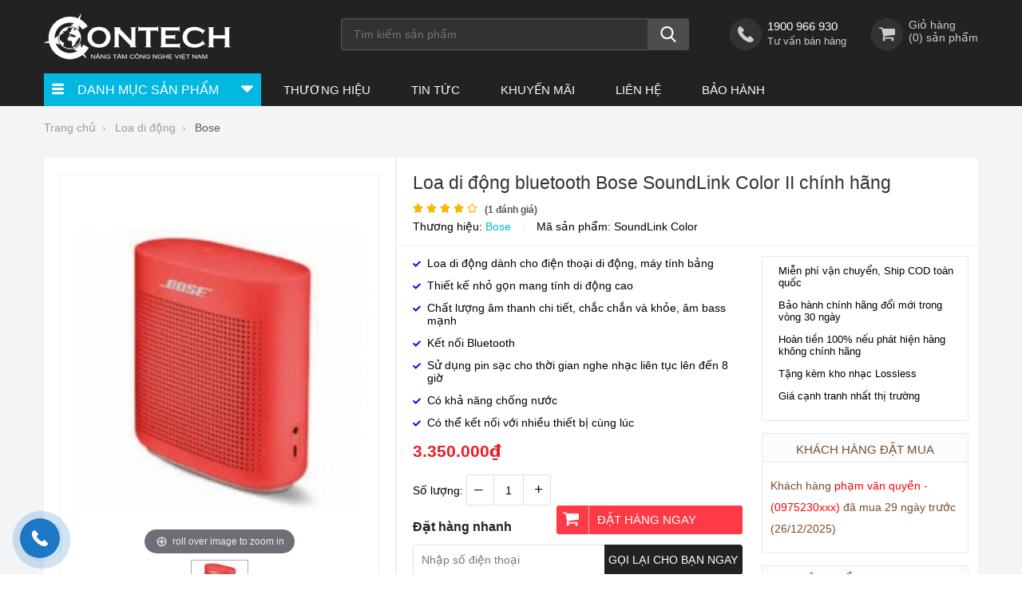

--- FILE ---
content_type: text/html; charset=UTF-8
request_url: https://audiocaocap.com/loa-di-dong/loa-di-dong-bluetooth-bose-soundlink-color-ii-p6.html
body_size: 63459
content:
		<!DOCTYPE html PUBLIC "-//W3C//DTD XHTML 1.0 Transitional//EN" "http://www.w3.org/TR/xhtml1/DTD/xhtml1-transitional.dtd">
		<html xmlns="http://www.w3.org/1999/xhtml" lang="vi" xml:lang="vi">
		<head id="Head1" prefix="og: http://ogp.me/ns# fb:http://ogp.me/ns/fb# article:http://ogp.me/ns/article#">
			<meta http-equiv="Content-Type" content="text/html; charset=utf-8" />
			<meta http-equiv="Cache-control" content="public">
			<title>Loa di động bluetooth Bose SoundLink Color II chính hãng</title>
			<meta name="description" content="Bose là thương hiệu loa âm thanh nổi tiếng không ngừng làm hài lòng khách hàng bằng cách cho ra mắt cá dòng loa Buetooth phiên bản mới chất lượng hơn và giá thành cực kì hấp dẫn, điển hình là chiếc loa Bose Soundlink Color II màu đen.,Audio - Tai nghe nhập khẩu chất lượng cao" />
			<meta name="keywords" content="Loa di động bluetooth Bose SoundLink Color II,Bose SoundLink Color II cao cấp,Loa di động,Loa di động bluetooth,Loa di động bluetooth Bose SoundLink Color II chính hãng" />
			<meta name="COPYRIGHT" content="https://delecweb.com" />
			<meta name="DEVELOPER" content="https://delecweb.com" />
			<meta name="dc.language" content="VN" />
			<meta name="dc.source" content="https://audiocaocap.com/" />
			<meta name="dc.relation" content="https://audiocaocap.com/" />
			<meta name="dc.title" content="Loa di động bluetooth Bose SoundLink Color II chính hãng" />
			<meta name="dc.keywords" content="Loa di động bluetooth Bose SoundLink Color II,Bose SoundLink Color II cao cấp,Loa di động,Loa di động bluetooth,Loa di động bluetooth Bose SoundLink Color II chính hãng" />
			<meta name="dc.subject" content="Loa di động bluetooth Bose SoundLink Color II chính hãng" />
			<meta name="dc.description" content="Bose là thương hiệu loa âm thanh nổi tiếng không ngừng làm hài lòng khách hàng bằng cách cho ra mắt cá dòng loa Buetooth phiên bản mới chất lượng hơn và giá thành cực kì hấp dẫn, điển hình là chiếc loa Bose Soundlink Color II màu đen.,Audio - Tai nghe nhập khẩu chất lượng cao" />
			<link rel="author" href="https://audiocaocap.com/" />
			<meta property="og:site_name" content="Tai nghe, loa di động, máy nghe nhạc, amp dac nhập khẩu cao cấp - chất lượng cao - Hàng chính hãng">        
			<meta property="og:locale" content="vi_VN" />
			<meta property="og:title" content="Loa di động bluetooth Bose SoundLink Color II chính hãng"/>
			<meta property="og:url"  content="http://audiocaocap.com/loa-di-dong/loa-di-dong-bluetooth-bose-soundlink-color-ii-p6.html" /> 
			<meta property="og:description"  content="Bose là thương hiệu loa âm thanh nổi tiếng không ngừng làm hài lòng khách hàng bằng cách cho ra mắt cá dòng loa Buetooth phiên bản mới chất lượng hơn và giá thành cực kì hấp dẫn, điển hình là chiếc loa Bose Soundlink Color II màu đen.,Audio - Tai nghe nhập khẩu chất lượng cao" />
			<meta property="fb:pages" content="194080674087322" />
			<meta property="fb:app_id" content="288617028275311" />
			<meta property="fb:admins" content="1847499911" />
			<meta http-equiv="Content-Security-Policy" content="upgrade-insecure-requests">		
			<meta name="google-site-verification" content="4gbw65W7fbR2RawkAr9uCHqDmIvtCJDL6ertGx-cXQk" />



			<meta property="og:image"  content="https://audiocaocap.com/images/products/2018/05/09/large/audiocaocap_-bose-soundlink--color-ii_7_1525882190.jpg" />
				<meta property="og:image:width" content="600 "/>
				<meta property="og:image:height" content="315"/>
					
			<script type="application/ld+json">
			{
			    "@context": "http://schema.org/",
			    "@type": "Product",
			    "name": "Loa di động bluetooth Bose SoundLink Color II chính hãng",
			    "image": "https://audiocaocap.com/images/products/2018/05/09/large/audiocaocap_-bose-soundlink--color-ii_7_1525882190.jpg",
			    "description": "Loa di động dành cho điện thoại di động, máy tính bảng
Thiết kế nhỏ gọn mang tính di động cao
Chất lượng âm thanh chi tiết, chắc chắn và khỏe, âm bass mạnh
Kết nối Bluetooth
Sử dụng pin sạc cho thời gian nghe nhạc liên tục lên đến 8 giờ
Có khả năng chống nước
Có thể kết nối với nhiều thiết bị cùng lúc",
			    "mpn": "6",
			    "brand": {
			        "@type": "Loa di động",
			        "name": "Bose"
			    },
			    "aggregateRating": {
			        "@type": "AggregateRating",
			        "ratingValue": "4",
			        "reviewCount": "1"
			    },
			    "offers": {
			        "@type": "Offer",
			        "priceCurrency": "VND",
			        "price": "3350000",
			        "priceValidUntil": "2020-11-05",
			        "itemCondition": "http://schema.org/UsedCondition",
			        "availability": "http://schema.org/InStock",
			        "seller": {
			            "@type": "Retail",
			            "name": "https://audiocaocap.com/"
			        }
			    }
			}

			</script>
			<meta name="viewport" content="width=device-width, initial-scale=1, minimum-scale=1">			<link type='image/x-icon'	href='https://audiocaocap.com/favicon.ico' rel='icon' />
			<meta content='INDEX,FOLLOW' name='robots' />
			<meta name="googlebot" content="index,follow" />
			<meta name="geo.placename" content="H&agrave; Nội" />
			<meta name="geo.region" content="VN-HN" />
			<meta name="geo.position" content="21;105.83" />
			<meta name="ICBM" content="21, 105.83" />
						<style amp-custom>:root{--main-color: #00B8E0;--extra-color: #222;--black-color: #000}.image_template{left:-8px;position:absolute;top:0;display:none}.wrapper{opacity:06}html{color:#000;background:#FFF}body,div,dl,dt,dd,ul,ol,li,h1,h2,h3,h4,h5,h6,pre,code,form,legend,input,button,textarea,p,blockquote{margin:0;padding:0}body{font-family:Helvetica,Arial,'DejaVu Sans','Liberation Sans',Freesans,sans-serif;margin:0;padding:0;font-size:14px;max-width:100%;background:#F3F4F6}.fieldset{margin:0;padding:10px}th,td{margin:0}a{color:#000;text-decoration:none}a:hover{color:#0084BF;webkit-transition:0.3s ease-in-out color;transition:0.3s ease-in-out color}._bg{background:#222}._bg_opacity{background:#4D4D4D}._bg1{background:var(--main-color)}._bg1_hover:hover{background:var(--main-color)}._bg2{background:#FFF}._text{color:#FFF}._text_reverse{color:#000}._text_2{color:var(--main-color)}._text_2_hover:hover{color:var(--main-color)}.red,.label_error{color:red;clear:both}.label_success{color:#3b5998}.redborder{border:1px solid red}.bold{font-weight:bold}img{border:0;max-width:100%}address,caption,cite,code,dfn,em,th,var,optgroup{font-style:inherit;font-weight:inherit}del,ins{text-decoration:none}li{list-style:none}caption,th{text-align:left}h1,h2,h3,h4,h5,h6{font-size:100%;font-weight:bold}q:before,q:after{content:''}abbr,acronym{border:0;font-variant:normal}sup{vertical-align:baseline}sub{vertical-align:baseline}legend{color:#000000;font-weight:bold;padding:0 8px}figure{margin:0}.description{line-height:24px}.description figure{margin:10px 0;text-align:center}.description figure figcaption{font-style:italic}.description ul li{padding-left:29px;position:relative}.description em,.description i{font-style:italic}.description h2,.description h3,.description h4,.description p,.description div{margin-top:20px}.description a{color:var(--main-color)}.description img{max-width:100%;height:auto !important;border:1px solid rgba(243,243,243,0.8)}.figcaption{font-style:italic}input,button,textarea,select,optgroup,option{font-family:inherit;font-size:14px;font-style:inherit;font-weight:inherit}input,button,textarea,select{*font-size:100%}table{font-size:inherit;border-collapse:collapse}pre,code,kbd,samp,tt{font-family:monospace;*font-size:108%;line-height:100%}.clear,.clearfix{clear:both}.cls::after{content:'';display:block;clear:both}.hidden,.hide,.hiden{display:none}.fl{float:left}.fr{float:right}.cf::after{clear:both;content:"";display:block;height:0;visibility:hidden}strong,b{font-weight:600;font-weight:bold}.benmarch{display:none}.pagination{text-align:center;margin-top:20px}.pagination .current{background:none repeat scroll 0 0 #0183BF;color:#FFFFFF;display:inline-block;font-size:14px;margin-right:8px;padding:6px 13px;border-radius:4px}.pagination a,.pagination b{background:none repeat scroll 0 0 #F5F5F5;color:#4C4C4C;display:inline-block;font-size:14px;margin-right:8px;padding:6px 13px;border-radius:4px;text-decoration:none}.pagination a:hover,.pagination b:hover{background:none repeat scroll 0 0 #0183BF;color:#FFFFFF;-webkit-transition:0.15s ease-in-out all;transition:0.15s ease-in-out all}.next-page{padding:6px 15px 6px !important}.pre-page{padding:6px 15px 6px !important}.next-page:hover{-webkit-transition:0.15s ease-in-out all;transition:0.15s ease-in-out all}.pre-page:hover{-webkit-transition:0.15s ease-in-out all;transition:0.15s ease-in-out all}.container{width:1170px;max-width:100%;box-sizing:border-box;margin:0px auto}.page_title{position:relative;background:#FFF;padding-right:10px;border-bottom:1px solid #F4F4F4;margin-top:6px;margin-bottom:20px}.page_title span{padding:7px 0px 7px 0px;display:inline-block;position:relative;margin-left:0px;z-index:1;text-align:center;webkit-transition:all .5s ease;-moz-transition:all .5s ease;-o-transition:all .5s ease;-ms-transition:all .5s ease;transition:all .5s ease;font-size:18px;text-transform:uppercase;color:var(--main-color);text-decoration:none;font-weight:bold;text-align:left}.page_title span:after{position:absolute;width:100%;height:2px;background:var(--main-color);content:'';left:0;bottom:-1px}.fw_wrap{border-color:#E7E7E7;border-style:solid;border-width:2px 1px 1px 1px;border-radius:4px;margin-top:-2px;overflow:hidden;background:#FFF}.tab-title{background:var(--black-color);padding:9px 20px;border-radius:4px 4px 0 0;display:inline-block;position:relative;margin-left:0px;z-index:0;min-width:116px;text-align:center;webkit-transition:all .5s ease;-moz-transition:all .5s ease;-o-transition:all .5s ease;-ms-transition:all .5s ease;transition:all .5s ease}.tab-title:before{content:'';position:absolute;bottom:-4px;left:0;width:0;height:0;border-style:solid;border-width:4px 6px 0 0;border-color:var(--black-color) transparent transparent transparent}.tab-title span{margin-left:21px;text-transform:uppercase;font-size:15px;font-weight:normal;margin-top:10px;color:#FFF}.tab-title span a{color:#FFF}.tab-title span:before{position:absolute;left:16px;z-index:10;font-size:22px;color:#FFF;margin-left:0;margin-top:0;font-family:FontAwesome;left:19px;font-size:16px;color:#FFF}.scroll_bar::-webkit-scrollbar-track{border-radius:3px;background-color:#EBEBEB}.scroll_bar::-webkit-scrollbar{width:4px;background-color:#EBEBEB;border-radius:3px}.scroll_bar::-webkit-scrollbar-thumb{background:#0094E0;border:1px solid #EBEBEB;border-radius:3px}.boxy-wrapper{position:absolute}.boxy-wrapper.fixed{position:fixed}.boxy-modal-blackout{position:absolute;background-color:black;left:0;top:0}.boxy-wrapper{empty-cells:show}.boxy-wrapper .top-left,.boxy-wrapper .top-right,.boxy-wrapper .bottom-right,.boxy-wrapper .bottom-left{width:10px;height:10px;padding:0}.boxy-wrapper .top-left{background:url("https://audiocaocap.com/templates/tainghecaocap/images/boxy-nw.png")}.boxy-wrapper .top-right{background:url("https://audiocaocap.com/templates/tainghecaocap/images/boxy-ne.png")}.boxy-wrapper .bottom-right{background:url("https://audiocaocap.com/templates/tainghecaocap/images/boxy-se.png")}.boxy-wrapper .bottom-left{background:url("https://audiocaocap.com/templates/tainghecaocap/images/boxy-sw.png")}.boxy-wrapper .top-left{#background:none;#filter:progid:DXImageTransform.Microsoft.AlphaImageLoader(src='https://audiocaocap.com/templates/tainghecaocap/images/boxy-nw.png')}.boxy-wrapper .top-right{#background:none;#filter:progid:DXImageTransform.Microsoft.AlphaImageLoader(src='https://audiocaocap.com/templates/tainghecaocap/images/boxy-ne.png')}.boxy-wrapper .bottom-right{#background:none;#filter:progid:DXImageTransform.Microsoft.AlphaImageLoader(src='https://audiocaocap.com/templates/tainghecaocap/images/boxy-se.png')}.boxy-wrapper .bottom-left{#background:none;#filter:progid:DXImageTransform.Microsoft.AlphaImageLoader(src='https://audiocaocap.com/templates/tainghecaocap/images/boxy-sw.png')}.boxy-wrapper .top,.boxy-wrapper .bottom{height:10px;background-color:black;opacity:0.6;filter:alpha(opacity=60);padding:0}.boxy-wrapper .left,.boxy-wrapper .right{width:10px;background-color:black;opacity:0.6;filter:alpha(opacity=60);padding:0}.boxy-wrapper .title-bar{background-color:black;padding:6px;position:relative}.boxy-wrapper .title-bar.dragging{cursor:move}.boxy-wrapper .title-bar h2{font-size:12px;color:white;line-height:1;margin:0;padding:0;font-weight:normal}.boxy-wrapper .title-bar .close{color:white;position:absolute;top:6px;right:6px;font-size:90%;line-height:1}.boxy-inner{background-color:white;padding:0;text-align:left}.boxy-content{padding:15px}.boxy-wrapper .question{width:350px;min-height:80px}.boxy-wrapper .answers{text-align:right}.logo img{margin:17px 0}.logo_img_small{display:none}.wrapper_top_c{float:right;margin-top:23px}.wrapper_top_c>div{height:40px;float:right}.hotline{position:relative;padding-left:47px;margin-right:31px;padding-top:0px;line-height:19px}.hotline svg{position:absolute;top:0;left:0;width:40px;height:40px;fill:#cdcdcd;clip-path:circle(50% at 50% 50%);text-align:center;padding:9px;box-sizing:border-box;background:#ffffff12;border:1px solid #ffffff12}.hotline:before{position:absolute;top:0;left:0;width:40px;height:40px;font:normal normal normal 14px/1 FontAwesome;font-size:23px}@media screen and (max-width: 600px){.hotline:before{width:35px;height:35px;font-size:21px;padding-top:6px}}.hotline span{display:block}.hotline span font{font-weight:normal;color:#ccc;font-size:13px}@media screen and (max-width: 600px){.hotline span font{color:#444}}.hotline span a{color:#ffffff;font-size:15px}@media screen and (max-width: 600px){.hotline span a{color:#222}}#search{float:right;margin-right:30px}.slideshow_head{margin-top:10px}.slideshow_head .slideshow{width:68.378%}@media screen and (max-width: 630px){.slideshow_head .slideshow{width:100%}}.slideshow_head .home_top_r{width:31.622%;float:right;padding-left:10px;box-sizing:border-box;text-align:center}@media screen and (max-width: 630px){.slideshow_head .home_top_r{width:100%;padding-left:0px;margin-top:12px}}.slideshow_head .home_top_r .banners a{margin-bottom:6px}.slideshow_head .home_top_r .banners a:last-child{margin-bottom:0px}.main_wrapper_normal #main_wrapper_content{background:#FFF;border-radius:3px}.main_wrapper_normal .center-1col{padding:3px 15px 15px}@media screen and (max-width: 860px){.main_wrapper_normal .center-1col{padding:3px 0px 15px}}.pos1{margin-top:15px;overflow:hidden}.bg_white{padding:20px}.pos5{margin-top:18px;margin-bottom:20px}.pos5 .block{margin-bottom:25px;background:#FFF;border-radius:4px}.pos5 .block_title{position:relative;padding-right:10px;border-bottom:1px solid #F4F4F4}.pos5 .block_title span{padding:11px 24px 10px;display:inline-block;position:relative;margin-left:0px;z-index:10;text-align:center;webkit-transition:all .5s ease;-moz-transition:all .5s ease;-o-transition:all .5s ease;-ms-transition:all .5s ease;transition:all .5s ease;font-size:16px;text-transform:uppercase;text-decoration:none;font-weight:bold}.pos5 .block_title span a{color:#0183BF;font-weight:bold}.pos8{margin-top:30px;background:var(--main-color);padding:30px 0}@media all and (max-width: 600px){.pos8{margin-top:20px;padding:20px 0}}.pos8 .block_title{float:left;background:no-repeat;color:#fff;text-transform:none;padding:0;line-height:40px;font-size:20px;font-weight:bold}.footer a{color:#ffffff}.footer a:hover{color:#CCC;text-decoration:none}.footer_inner{padding-bottom:40px;color:#efefef}.footer_inner>div{box-sizing:border-box}.footer .footer_inner .left{float:left;padding:25px 0 0;width:29%}.footer .footer_inner .left ul li{padding-bottom:8px;font-size:14px;line-height:20px}.footer .footer_inner .left ul li strong{color:#FFF}.footer .footer_inner .left ul li.location{line-height:20px}.footer .footer_inner .left h3{margin-bottom:26px;font-size:15px;color:#FFF}.navigation_sub{padding-top:25px;padding-left:75px}.footer .footer_inner .center{width:47%}.tags.block_content{border-top:1px solid rgba(255,255,255,0.24);margin-top:13px;padding-top:16px}.tags.block_content a{color:rgba(255,255,255,0.68);font-size:13px;text-align:center}@media screen and (max-width: 1200px){.footer .footer_inner .footer_r{display:none}.footer .footer_inner .left{width:40%}.footer .footer_inner .center{width:50%;float:right}.navigation_sub{padding-left:0px}}.footer .footer_inner .footer_r{float:right;padding:24px 0 20px;width:23%}.footer .footer_inner .footer_r .title{text-transform:uppercase;font-weight:600;font-size:16px;margin-bottom:23px}.footer_r .block_title{text-transform:uppercase;font-weight:bold;margin-bottom:31px;display:block;font-weight:bold;color:#FFF;font-size:15px}.address{border-top:1px solid #333333;margin-top:10px;padding-top:14px}@media screen and (max-width: 1200px){.footer .footer_inner .right{float:none;width:98%}.footer .introduction{display:none}}.footer2{line-height:22px}.footer2 hr{border-color:#C8C8C8 -moz-use-text-color #FFFFFF;border-style:solid none;border-width:1px medium}.design-by,.design-by a{color:#585858;text-align:right}.copyright{text-align:right;margin-top:20px}.copyright a{color:rgba(255,255,255,0.43)}#fixed-bar{margin:0;padding:0;z-index:100;right:0}#fixed-bar #bar-inner{height:50px;margin:0 10px 0 auto}#fixed-bar #bar-inner a{background:rgba(1,131,191,0.27);display:block;text-decoration:none;-moz-transition:all 0.2s ease-in 0;-webkit-transition:all 0.2s ease-in;-webkit-transition-delay:0;transition:all 0.2s ease-in 0;width:42px;height:42px;text-align:center;border-radius:50%;line-height:42px;padding:13px;box-sizing:border-box}#fixed-bar #bar-inner a svg{width:15px;height:15px;fill:#fff}#fixed-bar #bar-inner a i{font-size:30px;color:#FFF;margin-top:2px}#fixed-bar:hover #bar-inner a{background:#0183bf}.main_wrapper{background:#F3F4F6;padding-top:20px;padding-bottom:40px}.main_wrapper_home{padding-top:0px;padding-bottom:0px}.center-2col-left{width:80%;width:calc(100% - 252px);float:right;padding-left:15px;box-sizing:border-box;padding-bottom:30px;border-left:2px solid #F4F4F4;margin-left:-2px;padding-right:15px}.left-col{width:20%;width:254px;float:right;box-sizing:border-box;border-right:2px solid #F4F4F4;padding-top:10px}.left-col .block{background:#FFF;border:none;box-sizing:border-box;margin-bottom:20px;margin-bottom:20px}.left-col .block .block_title{color:var(--main-color);font-weight:normal;border-bottom:1px solid #EEEEEE;padding:10px 15px;text-transform:uppercase;background:#F4F4F4;margin:0px 10px;border-left:2px solid var(--main-color);font-size:17px}.left-col .block ul>li a{color:#333;display:block;font-size:14px;margin-bottom:1px;padding:4px;text-decoration:none;font-weight:500;padding-left:10px;position:relative;text-transform:uppercase}.left-col .block ul>li a:before{position:absolute;font-family:FontAwesome;left:11px;top:7px;color:var(--main-color);font-size:14px;-webkit-transition:0.7s ease-in-out all;transition:0.7s ease-in-out all}.left-col .block ul>li:hover a:before{transform:rotate(180deg) translate(0, 0);-webkit-transform:rotate(180deg) translate(0, 0)}.main_bottom .block{background:#FFF;margin-top:30px}.suntory-alo-phone{background-color:transparent;cursor:pointer;height:120px;position:fixed;transition:visibility 0.5s ease 0s;width:120px;z-index:200000 !important;left:0px;bottom:-25px}.suntory-alo-ph-circle{animation:1.2s ease-in-out 0s normal none infinite running suntory-alo-circle-anim;background-color:transparent;border:2px solid rgba(30,30,30,0.4);border-radius:100%;height:100px;left:0px;opacity:0.1;position:absolute;top:0px;transform-origin:50% 50% 0;transition:all 0.5s ease 0s;width:100px}.suntory-alo-phone.suntory-alo-green .suntory-alo-ph-circle{border-color:#0067BE;opacity:1}.suntory-alo-ph-circle-fill{animation:2.3s ease-in-out 0s normal none infinite running suntory-alo-circle-fill-anim;border:2px solid transparent;border-radius:100%;height:70px;left:15px;position:absolute;top:15px;transform-origin:50% 50% 0;transition:all 0.5s ease 0s;width:70px}.suntory-alo-phone.suntory-alo-green .suntory-alo-ph-circle-fill{background-color:rgba(0,103,190,0.9)}.suntory-alo-ph-img-circle{border:2px solid transparent;border-radius:100%;height:50px;left:25px;position:absolute;top:25px;transform-origin:50% 50% 0;width:50px;padding:13px;box-sizing:border-box}.suntory-alo-ph-img-circle svg{width:20px;height:20px;fill:#fff}.suntory-alo-phone.suntory-alo-green .suntory-alo-ph-img-circle{background-color:rgba(0,103,190,0.86)}.suntory-alo-ph-img-circle i{animation:1s ease-in-out 0s normal none infinite running suntory-alo-circle-img-anim;font-size:30px;line-height:50px;display:block;width:24px;height:30px;color:#b6af96;content:" ";position:absolute;top:11px;left:13px;background-position:-37px -165px;background-repeat:no-repeat}.fa-phone:before{position:absolute;top:0px;left:0;content:"\f095";font:normal normal normal 14px/1 FontAwesome;font-size:30px;border:1px solid #EEEEEE;text-align:center;box-sizing:border-box;color:#FFF;border:none}.description a{color:#00A7F4}.description a:hover{color:#057bb1}@keyframes suntory-alo-circle-anim{0%{opacity:0.1;transform:rotate(0deg) scale(0.5) skew(1deg)}30%{opacity:0.5;transform:rotate(0deg) scale(0.7) skew(1deg)}100%{opacity:0.6;transform:rotate(0deg) scale(1) skew(1deg)}}@keyframes suntory-alo-circle-img-anim{0%{transform:rotate(0deg) scale(1) skew(1deg)}10%{transform:rotate(-25deg) scale(1) skew(1deg)}20%{transform:rotate(25deg) scale(1) skew(1deg)}30%{transform:rotate(-25deg) scale(1) skew(1deg)}40%{transform:rotate(25deg) scale(1) skew(1deg)}50%{transform:rotate(0deg) scale(1) skew(1deg)}100%{transform:rotate(0deg) scale(1) skew(1deg)}}@keyframes suntory-alo-circle-fill-anim{0%{opacity:0.2;transform:rotate(0deg) scale(0.7) skew(1deg)}50%{opacity:0.2;transform:rotate(0deg) scale(1) skew(1deg)}100%{opacity:0.2;transform:rotate(0deg) scale(0.7) skew(1deg)}}@media only screen and (max-width: 650px){.suntory-alo-phone{display:block}}@media screen and (max-width: 1170px){.container{padding-left:10px;padding-right:10px}.navigation_main.container{padding-left:0;padding-right:0}}@media screen and (max-width: 1050px){#calculation_power{padding-left:47px;margin-right:5px;width:0}#calculation_power a span{display:none}}@media screen and (max-width: 950px){.hotline{margin-right:5px}.hotline>div{display:none}.hotline:hover>div{display:block;position:absolute;background:#FFF;width:188px;right:-60px;z-index:1;border:1px solid #e2e2e2;top:39px;padding:5px 10px}}@media screen and (max-width: 860px){.logo .logo_img{display:none}.logo .logo_img_small{display:inline}.logo img{margin:10px 0 15px}.wrapper_top_c{margin-top:13px}.left-col{width:100%;float:none;margin-top:10px;border-right:none}.left-col .block .block_title{margin:0px}.center-2col-left{width:100%;float:none;padding-left:0;margin-left:0;border-left:none;padding-right:0;padding-bottom:5px}}@media screen and (max-width: 750px){.pos4_inner{display:block}.pos4 .blocks0{width:100%;float:none;padding-right:0}.pos4 .blocks1{width:100%;float:none;padding-left:0;margin-top:15px}}@media screen and (max-width: 650px){.footer .footer_inner .center,.footer .footer_inner .left{width:100%}}@media screen and (max-width: 420px){.multilanguage{display:none}#calculation_power{padding-left:40px;margin-right:0;width:0}.hotline{padding-left:40px;margin-right:5px}}
/*# sourceMappingURL=template.css.map */
.video_wrapper{float:none;clear:both;width:100%;position:relative;padding-bottom:56.25%;padding-top:25px;height:0}.video_wrapper iframe{position:absolute;top:0;left:0;width:100%;height:100%}.main_wrapper_normal .center-1col{padding:0}.product{position:relative}.frame_left{float:left;width:37.8%;box-sizing:border-box;padding:20px;border-right:2px solid #EFEFEF}.frame_head_right{float:left;width:62.2%;box-sizing:border-box;padding:17px 20px 16px;border-bottom:1px solid #EFEFEF}.product .frame_left_inner{float:left;box-sizing:border-box;border:1px solid #EFEFEF;padding:10px;max-width:100%}.product .frame_center{float:left;margin:0px 0 0px;width:38%;box-sizing:border-box;padding-right:10px;border-left:2px solid #EFEFEF;margin-left:-2px}.hotline_detail{margin-top:17px;position:relative;padding-left:33px;font-size:14px;text-align:left}.hotline_detail label{display:block;margin-bottom:7px;font-size:16px;position:relative;margin-top:7px;font-weight:bold;padding-right:17px}.hotline_detail svg{position:absolute;width:24px;height:24px;top:0;left:0;fill:red}.hotline_detail::before{position:absolute;font-family:FontAwesome;left:0;font-size:21px;top:-1px;color:#fd0000;background:#ffffff;border-radius:50%;width:26px;height:26px;text-align:center;box-sizing:border-box;line-height:26px}.frame_right{float:right;width:24.2%;padding-top:13px;box-sizing:border-box;padding:12px}@media only screen and (max-width: 870px){.frame_right{float:none;width:100%;clear:both}}.frame_right #sticky_right{max-width:259.1px}@media only screen and (max-width: 870px){.frame_right #sticky_right{max-width:none}}.product .name_mb{display:none}.product h1,.product .name_mb{color:#333333;font-size:23px;font-weight:700;line-height:28px;margin-bottom:8px;display:inline;font-weight:normal}.rate_head{margin-top:12px;display:block}.rate_head i{font-size:15px;font-style:normal;margin-right:4px}.stock{margin-top:5px}.stock .manufactory a{color:var(--main-color)}.stock .sepa{color:#EEE;padding:0 10px}.product_base{padding:10px 0 10px 20px}.product_base .summary p{margin-bottom:12px;font-weight:500;padding-left:18px;position:relative;margin-top:3px;font-size:14px}.product_base .summary p:before{display:inline-flex;width:10px;height:10px;content:" ";position:absolute;top:4px;background-color:#FFF;left:0px;background:url('data:image/svg+xml;utf8,<svg aria-hidden="true" data-prefix="fas" data-icon="check" role="img" xmlns="http://www.w3.org/2000/svg" viewBox="0 0 512 512" class="svg-inline--fa fa-check fa-w-16"><path fill="blue" d="M173.898 439.404l-166.4-166.4c-9.997-9.997-9.997-26.206 0-36.204l36.203-36.204c9.997-9.998 26.207-9.998 36.204 0L192 312.69 432.095 72.596c9.997-9.997 26.207-9.997 36.204 0l36.203 36.204c9.997 9.997 9.997 26.206 0 36.204l-294.4 294.401c-9.998 9.997-26.207 9.997-36.204-.001z" class=""></path></svg>');background-repeat:no-repeat}.product_base .numbers-row{display:inline-block;margin-right:10px}@media only screen and (max-width: 1050px){.product_base .numbers-row{display:block;margin-right:0px}}.product_base .numbers-row form{border:1px solid #DFDFDF;height:37px;line-height:34px;border-radius:3px;display:inline-block}.product_base .numbers-row form #buy_count{border:1px solid #DFDFDF;border-width:0 1px;width:36px;text-align:center;display:inline-block;height:37px}.product_base .numbers-row form .button{width:29px;display:inline-block;text-align:center;font-size:19px;cursor:pointer}.product_base #buy-now,.product_base .btn-tragop,.product_base #buy-now-2{display:inline-block;width:45%;width:calc(100% - 180px);color:#FFF;box-sizing:border-box;text-transform:uppercase;text-align:center;background:#FF3945;box-sizing:border-box;border-radius:3px;color:#FFF !important;text-decoration:none !important;position:relative;float:right}@media only screen and (max-width: 1050px){.product_base #buy-now,.product_base .btn-tragop,.product_base #buy-now-2{clear:both;float:none;margin-top:10px;margin-bottom:15px;padding-right:10px;width:auto}}.product_base #buy-now:hover,.product_base .btn-tragop:hover,.product_base #buy-now-2:hover{background:#c30808}.product_base #buy-now svg,.product_base .btn-tragop svg,.product_base #buy-now-2 svg{width:20px;height:20px;position:absolute;left:8px;top:7px;fill:#ffffff}.product_base #buy-now span,.product_base .btn-tragop span,.product_base #buy-now-2 span{display:block;padding:9px 0px 9px 10px;border-left:1px solid #ffffff94;margin-left:40px;text-align:left}.buy_fast{border-radius:4px;margin-top:10px;text-align:center}.buy_fast label{display:inline-block;margin-bottom:13px;font-size:16px;position:relative;margin-top:7px;font-weight:bold;padding-right:17px;color:#222222}.buy_fast .buy_fast_body{position:relative}.buy_fast .button-buy-fast{background:var(--extra-color);width:173px;height:38px;border:none;color:#ffffff;border-radius:0 4px 4px 0;float:right;cursor:pointer;position:absolute;right:0;line-height:38px;text-transform:uppercase}@media only screen and (max-width: 980px){.buy_fast .button-buy-fast{text-transform:none;padding-left:10px;padding-right:10px;width:auto}}.buy_fast .button-buy-fast:hover{background:#DF0909;color:#FFF}.buy_fast #telephone_buy_fast{width:calc(100% - 64px);float:left;height:38px;border-radius:4px;padding-left:10px;box-sizing:border-box;border:1px solid #DFDFDF;line-height:38px}.rate_head .rate_count{margin-left:5px;font-size:14px;font-weight:normal;color:#8a8a8a}.rate i,#ratings i{width:14px;height:14px;display:inline-flex;transition:all 0.3s ease 0s;-webkit-transition:all 0.3s ease 0s}.rate .star_on,#ratings .star_on{background-position:-377px -2px}.rate .star_off,#ratings .star_off{background-position:-393px -2px}#ratings{display:block;float:left;margin-top:5px}#ratings i{cursor:pointer}.rating_area{margin-bottom:14px}.rating_note{background:#ED1C24;color:#FFF;padding:4px 10px;position:relative;font-size:13px;border-radius:0 4px 4px 0;display:inline-block;float:left;margin-left:28px}.rating_note::after{content:'';display:block;clear:both;width:0;height:0;border-style:solid;border-width:13px 12px 13px 0;border-color:transparent #ED1C24 transparent transparent;position:absolute;top:0;left:-12px}.manufactory font{color:#764D29}.rate_count{margin-left:5px}.is_stock{margin-left:17px;position:relative;padding-left:20px;color:#764D29;font-size:14px}.stock_on:before{font-family:FontAwesome;content:"\f046";font-size:16px;position:absolute;content:"\f058";left:0px;top:1px}.is_stock i{display:block;width:16px;height:17px;color:#b6af96;content:" ";position:absolute;top:1px;left:0;background-position:-410px -2px}.frame_dt{position:relative;border-radius:3px;margin-bottom:15px}.promotion{border:#e8e8e88a 1px solid;padding:20px 10px 10px;position:relative;border-radius:3px;margin-bottom:15px;background:#fbfbfb;margin-top:19px}.promotion label{position:absolute;top:-14px;left:13px;background:#FFF;padding:1px 13px;background-size:240px;color:#ffffff;font-weight:500;background:#F13300;border-radius:4px}.promotion label i{display:inline-flex;width:14px;height:14px;content:" ";background-position:-187px 0px;position:absolute;top:0px;background-color:#FFF;left:1px;background:url('data:image/svg+xml;utf8,<svg aria-hidden="true" data-prefix="fas" data-icon="gift" role="img" xmlns="http://www.w3.org/2000/svg" viewBox="0 0 512 512" class="svg-inline--fa fa-gift fa-w-16"><path fill="#FFF" d="M32 448c0 17.7 14.3 32 32 32h160V320H32v128zm448-288h-42.1c6.2-12.1 10.1-25.5 10.1-40 0-48.5-39.5-88-88-88-41.6 0-68.5 21.3-103 68.3-34.5-47-61.4-68.3-103-68.3-48.5 0-88 39.5-88 88 0 14.5 3.8 27.9 10.1 40H32c-17.7 0-32 14.3-32 32v80c0 8.8 7.2 16 16 16h480c8.8 0 16-7.2 16-16v-80c0-17.7-14.3-32-32-32zm-326.1 0c-22.1 0-40-17.9-40-40s17.9-40 40-40c19.9 0 34.6 3.3 86.1 80h-86.1zm206.1 0h-86.1c51.4-76.5 65.7-80 86.1-80 22.1 0 40 17.9 40 40s-17.9 40-40 40zm-72 320h160c17.7 0 32-14.3 32-32V320H288v160z" class=""></path></svg>');background-repeat:no-repeat;margin-top:4px;margin-left:10px}.promotion{margin-top:11px;margin-bottom:15px}.promotion .images_promotion{margin-top:10px;padding-left:0px}.promotion .images_promotion .frame_img{float:left;border:1px solid #eee;padding:5px;width:calc(100% - 0px);box-sizing:border-box}.promotion .images_promotion img{width:calc(25% - 10px);float:left;margin-left:5px;margin-right:5px;transform:scale(1) !important}.promotion p,.promotion_info p,.promotion div,.promotion_info div{margin-bottom:12px;font-weight:500;padding-left:18px;position:relative;margin-top:3px;font-size:14px}.product .promotion li:before,.product .promotion p:before{display:inline-flex;width:10px;height:10px;content:" ";position:absolute;top:4px;background-color:#FFF;left:0px;background:url('data:image/svg+xml;utf8,<svg aria-hidden="true" data-prefix="fas" data-icon="check" role="img" xmlns="http://www.w3.org/2000/svg" viewBox="0 0 512 512" class="svg-inline--fa fa-check fa-w-16"><path fill="red" d="M173.898 439.404l-166.4-166.4c-9.997-9.997-9.997-26.206 0-36.204l36.203-36.204c9.997-9.998 26.207-9.998 36.204 0L192 312.69 432.095 72.596c9.997-9.997 26.207-9.997 36.204 0l36.203 36.204c9.997 9.997 9.997 26.206 0 36.204l-294.4 294.401c-9.998 9.997-26.207 9.997-36.204-.001z" class=""></path></svg>');background-repeat:no-repeat}._color{display:block;margin-bottom:10px}._color label{position:relative;float:left;margin-top:5px;margin-right:10px}._color .Selector{display:inline-block !important}._color .Selector .color_item{display:inline-block !important;border:1px solid #d2d2d2;height:25px;width:39px;margin-right:4px;visibility:visible !important;cursor:pointer;border-radius:5px;background-position:-105px -158px;background-repeat:no-repeat;position:relative}._color .Selector .color_item font{position:absolute;top:-32px;z-index:10000;background:#2080CA;color:#FFF;padding:3px 10px;left:-96%;border-radius:4px;min-width:67px;display:none;text-align:center}._color .Selector .color_item font::after{border-left:7px solid transparent;border-right:7px solid transparent;border-top:7px solid #2080CA;display:inline-block;width:0;height:0;position:absolute;left:39%;top:23px;vertical-align:top;content:''}._color .Selector.active .color_item,._color .Selector:hover .color_item{border:1px solid red}._color .Selector.active .color_item::after,._color .Selector:hover .color_item::after{position:absolute;content:"\f00c";font-family:FontAwesome;left:14px;font-size:12px;top:3px;color:#00ADEF;text-shadow:1px 1px 0 #fff, -1px -1px 0 #fff, 1px -1px 0 #fff, -1px 1px 0 #fff, 3px 3px 5px #7b7b7b}._color .Selector:hover .color_item font{display:block}._attributes select{height:32px;margin-bottom:10px;float:left;margin-right:10px;border-radius:3px;border:#E9E9E9 1px solid;background:#f9f9f99c}.warranty_aq{position:relative;float:left;display:none}.warranty_aq font{display:block;width:30px;height:33px;position:absolute;top:-8px;left:0;background-repeat:no-repeat}.warranty_aq i{display:block;width:30px;height:28px;content:" ";background-position:-385px -128px;background-repeat:no-repeat;margin-top:9px}.warranty_popup{display:none;position:absolute;top:-37px;background:#764D29;color:#FFF;width:240px;left:-120px;padding:5px 10px;text-align:center;border-radius:5px}.warranty_aq:hover .warranty_popup{display:block}.product_button2{margin-top:20px;clear:both;display:block;border-top:1px solid #EEE;padding-bottom:20px;padding-top:20px}.product_button2 figure{float:left;width:150px}.product_button2_info{float:left;width:25%}.product_button2_info h3{font-size:16px;padding-right:25px;line-height:24px}.button2_wrap{float:left;width:calc(100% - 25% - 200px)}.button2_wrap #buy-now-2,.button2_wrap .btn-tragop{margin-top:10px;padding:15px 0}.button2_wrap #buy-now-2 span,.button2_wrap .btn-tragop span{margin-bottom:10px;font-weight:bold}.button2_wrap #buy-now-2 font,.button2_wrap .btn-tragop font{font-size:14px;text-transform:none;margin-top:5px}.button2_wrap .btn-tragop span::before{display:none}.product_button2_info .price_current{color:#ED1C24;font-size:19px;font-weight:600;margin-top:17px;display:inline-flex}.warranty_popup::after{border-left:7px solid transparent;border-right:7px solid transparent;border-top:7px solid #2080CA;display:inline-block;width:0;height:0;position:absolute;left:126px;top:31px;vertical-align:top;content:''}.warranty_popup a{color:#FFF}.advantage,.accessories_incentives,.products-list-related-vertical{border:#E9E9E9 1px solid;padding:10px 10px;margin-bottom:15px}.advantage label,.accessories_incentives label,.products_orders label,.products-list-related-vertical label{text-align:center;display:block;position:relative;margin-bottom:25px;text-transform:uppercase;font-size:15px;font-weight:500;color:#333;background:#f1f1f13b;margin:-10px -10px 10px;padding:9px 0 5px;border-bottom:1px solid #e9e9e9}#products_orders{line-height:27px;padding:6px 0;font-size:14px;max-height:234px}.advantage label::after,.accessories_incentives label::after{display:inline-block;left:31%;top:27px;vertical-align:top;content:'';border-bottom:1px solid #B4BCC4;width:38%;position:absolute}.products_orders label span{color:#764D29}.products_orders label:before{display:inline-block;left:0;vertical-align:top;content:'';width:0%;position:absolute;background:#00A7F4;height:3px;bottom:-1px;-moz-transition:all 0.5s ease-in 0;-webkit-transition:all 0.5s ease-in;transition:all 0.5s ease-in 0;animation:6s ease-in-out 0s normal none infinite running change-color-animate}@keyframes change-color-animate{0%{transform:rotateY(0deg) scale(1) skew(1deg)}15%{width:100%;right:0}30%{width:0%}100%{transform:rotateY(0deg) scale(1) skew(1deg)}}.advantage_content p{position:relative;padding-left:10px;margin-bottom:13px;font-size:13px}.advantage_content p b,.advantage_content p strong,.promotion b,.promotion strong{font-weight:500}.advantage_content .ship::before{background-position:-335px -105px}.advantage_content .warranty_exchange::before{background-position:-367px -105px}.advantage_content .warranty_time::before{background-position:-394px -106px}.advantage_content .warranty_ensure::before{background-position:-335px -130px}.advantage_content .warranty_commitment::before{background-position:-363px -130px}.accessories_incentives .item{margin-bottom:20px}.accessories_incentives .item img{float:left;margin-right:10px;margin-bottom:5px}.accessories_incentives .item .name{font-weight:normal;margin-bottom:2px;max-height:41px;overflow:hidden}.accessories_incentives .item .price{font-weight:normal;font-size:14px}.buy_area #buy-now{float:left;background:#EB3135}.btn-tragop{background:#00A7F4;float:right}.buy_area #buy-now span,.btn-tragop span{position:relative;padding-left:27px}.btn-tragop span{padding-left:18px}.buy_area #buy-now span::before{position:absolute;content:"\f218";font-family:FontAwesome;left:0;font-size:20px;top:0px;color:#ffffff;font-weight:normal}.btn-tragop span::before{position:absolute;content:"\f155";font-family:FontAwesome;left:0;font-size:20px;top:0px;color:#ffffff;font-weight:normal}.promotion_info{margin-top:20px}.btn-tragop:hover{background:#0498dc}#buy-now font,#buy-now-2 font,.btn-tragop font{display:block;text-transform:uppercase;margin-bottom:1px;font-size:16px}#buy-now span,#buy-now-2 span,.btn-tragop span{font-size:15px;font-weight:normal}#buy_fast_form{text-align:left}.rate_head{transform:translate(0, -1px)}@media all and (max-width: 600px){.rate_head{margin-left:0}}.rate_head span.star{width:13px;display:inline-block;color:#FF9727}.rate_head span.star.star-on{color:#FF9727}.rate_head span.star.star-off{color:#FF9727}.rate_head .rate_count{margin-left:5px;font-size:12px;font-weight:bold;color:#565656}.product .product_base .price{line-height:31px;padding-bottom:4px}.product .product_base .price .price_old{font-weight:normal;font-size:16px;text-decoration:line-through;color:#777}.product .product_base .price .price_current{overflow:hidden;font-size:21px;color:#ED1C24;margin-bottom:10px;font-weight:bold}.product_base span.sepa{color:#CCC;padding:0 9px}#smartTab{z-index:1;width:100%}.product .product_tabs_ul{border-bottom:1px solid var(--black-color);list-style:none;margin-bottom:20px;padding:0 0 0 10px;background:#FFF}.product .product_tabs_ul li{background:#f7f7f7;margin-right:1px;float:left}.product .product_tabs_ul a{display:inline-block;padding:10px 18px 11px;white-space:nowrap;font-size:16px}.product .product_tabs_ul li.active a,.product .product_tabs_ul li:hover a{color:#FFF;text-decoration:none;background:var(--black-color)}#box_conten_linfo{max-height:400px;transition:height 75ms;overflow:hidden}#readmore_desc{text-align:center;display:block;margin-top:20px;margin-bottom:28px}#readmore_desc>span{text-align:center;background:var(--main-color);color:#FFF;padding:10px 40px 10px 40px;border-radius:5px;cursor:pointer;-moz-transition:all 0.2s ease-in 0;-webkit-transition:all 0.2s ease-in;-webkit-transition-delay:0;transition:all 0.2s ease-in 0;display:inline-block}#readmore_desc>span:hover{background:#056c9c;position:relative}#readmore_desc>span font{position:relative;padding-right:25px}#readmore_desc>span font::after{font-family:FontAwesome;font-size:23px;top:-2px;font-weight:normal;position:absolute;right:0}#readmore_desc>span .closed_content svg{fill:#fff;width:14px;height:14px;position:absolute;right:0;top:0px}#readmore_desc>.closed .opened_content,#readmore_desc>.opened .closed_content{display:none}.hit_share{margin-top:20px;text-align:center}.products-list-related{margin-bottom:15px}.modal{display:none}.modal-dialog{width:100%;position:fixed;top:0;background:rgba(14,14,14,0.74);z-index:100;left:0;bottom:0}.modal-dialog .modal-content{width:850px;max-width:100%;margin:0 auto;background:#FFF;box-sizing:border-box;border-left:1px solid #eee;border-right:1px solid #eee;z-index:100}.modal-header{position:relative;background:#25B7E9;padding-top:4px;border:none}.modal-header button{position:absolute;right:7px;top:3px;border:none;background:red;font-size:19px;font-weight:bold;color:#FFF;text-align:center;padding:0 4px 1px}.modal-title{padding-bottom:6px;font-weight:500;font-size:16px;margin-bottom:16px;color:#FFF;padding-left:13px}.modal-body{padding:5px 15px 15px}.modal-full-screen{width:100%;height:100%;position:fixed;top:0;bottom:0;left:0;z-index:-1}.group_field{background:#EEE;text-align:center}.group_field b{font-weight:600}.compare_table{line-height:26px;height:100%;overflow-x:scroll}.modal-content .content{overflow-y:scroll;height:80vh}.title_charactestic{font-weight:500}.charactestic_table .title_charactestic{background:#F7F7F7}#readmore_chareactestic{color:#764D29;font-weight:bold;padding-left:8px;cursor:pointer}#tab_videos ._left{width:50%;float:left;box-sizing:border-box;padding-right:10px}#tab_videos ._right{width:50%;float:right;box-sizing:border-box;padding-left:10px}#tab_videos ._right iframe,#tab_videos ._left iframe{max-width:100%}.description img{max-width:100%;height:auto !important}@keyframes border-pulsate{0%{border-color:#00A7F4}50%{border-color:#c30808}100%{border-color:#00A7F4}}.products_orders{color:#764D29;font-size:15px;line-height:21px;margin-top:15px;border:#e9e9e9 1px solid;padding:10px 10px;border-radius:2px;margin-bottom:15px;overflow:hidden}.products_orders span{color:red}#products_orders li{position:relative;padding-left:0px}.product_tabs{float:left;width:75.8%;box-sizing:border-box;padding:0 10px;border-top:2px solid #EFEFEF;padding-top:12px}@media only screen and (max-width: 870px){.product_tabs{float:none;width:100%;padding:12px 0}}.prodetails_tab{margin-bottom:25px}.title_icon{width:40px;height:50px;float:left;background:#00A7F4;margin-left:-1px;margin-top:-1px;margin-bottom:-1px;position:relative}.title_icon::before{content:'';position:absolute;top:0px;right:-19px;width:0;height:0;border-style:solid;border-width:25px 0 25px 19px;border-color:transparent transparent transparent #00A7F4}.title_icon i{position:absolute;content:' ';width:29px;height:26px;top:13px;left:11px;z-index:10;background-position:-256px 0px}.tab_label{margin-bottom:12px}.tab_label strong{font-weight:500}.tab_label .statistic{font-style:italic;font-weight:bold}#characteristic-label .title_icon i{background-position:-413px -129px}.tab_content_right_bg{background:#FFF;border:1px solid #e8e8e8;padding:10px;margin-top:-7px}.col-modal-l{border-right:1px solid #EEEEEE;border-bottom:none;margin-bottom:0;width:50%;float:left;box-sizing:border-box;padding-right:15px}.col-modal-r{width:50%;float:right;padding-left:15px;box-sizing:border-box}#modal_buy_now .media-box{margin-bottom:10px}.mt10{margin-bottom:10px}.pull-left{float:left;width:35%}.media-body{float:right;width:65%}.media-body h2{margin-bottom:6px}#modal_buy_now .media-body select{width:100%;margin-bottom:10px;height:28px;border:1px solid #EEE}#modal_buy_now .media-body .quantity_modal{border:1px solid #EEE;text-align:center;width:50px;padding:5px 10px}#modal_buy_now .price_modal{font-weight:700;color:#e20000;font-size:18px;font-weight:bold;margin-top:9px}.input_text_wrap{margin-bottom:15px}#modal_buy_now .input_text{display:block;width:100%;padding:5px 10px;box-sizing:border-box;border:1px solid #EEE}.btn{display:inline-block;padding:6px 25px;margin-bottom:0;font-size:14px;font-weight:400;line-height:1.42857143;text-align:center;white-space:nowrap;vertical-align:middle;-ms-touch-action:manipulation;touch-action:manipulation;cursor:pointer;-webkit-user-select:none;-moz-user-select:none;-ms-user-select:none;user-select:none;background-image:none;border:1px solid transparent;border-radius:0px}#modal_buy_now .btn-default{background-color:#25B7E9;border:medium none;color:#fff;border-radius:0;margin-right:10px}#modal_buy_now .reset-default{background-color:#A9A9A9;border:medium none;border-radius:0;color:#fff}#modal_buy_now .other_info{border-top:1px solid #EEEEEE;padding-top:16px;text-align:center}.compare_box{background:#F5F5F5;padding:10px;margin-bottom:15px}.compare_box label{font-weight:500}.compare_box input{padding:11px 10px;width:100%;box-sizing:border-box;border:none;font-size:13px;margin-top:12px;margin-bottom:10px}.autocomplete-suggestions-compare{position:absolute;top:4px;right:-5px;margin:6px 0 0 6px;_background:none;_margin:1px 0 0 0}.autocomplete-suggestions-compare{border:1px solid #ececec;background:#fff;cursor:default;overflow:auto;margin:0 0px 6px -30px;width:100%;top:31px;left:101px;margin-left:-97px}.autocomplete-suggestions-compare div{cursor:pointer;width:100%;display:inline-block;clear:both;padding:0;margin:0;margin-bottom:-5px}.autocomplete-suggestions-compare .autocomplete-group{padding:8px 3%;width:100%;background:#f9f9f9;box-sizing:border-box}.autocomplete-suggestions-compare div a,.autocomplete-suggestions-compare div a:link,.autocomplete-suggestions-compare div a:visited{display:inline-block;margin:0;padding:6px 3%;width:100%;font-size:13px;color:#333;background:#fff;clear:both;border-bottom:1px solid #eee;box-sizing:border-box}.autocomplete-suggestions-compare div a:hover{background:#ececec}.autocomplete-suggestions-compare div a img{width:64px;float:left;margin-right:20px}.autocomplete-suggestions-compare div a label{font-weight:normal;cursor:pointer;margin:0}.autocomplete-suggestions-compare div a span{clear:both;cursor:pointer;margin:0;padding:0}.autocomplete-suggestions-compare div a span.price{color:#fd0000;padding-top:10px}.autocomplete-suggestions-compare div.last{border:none}.autocomplete-suggestions-compare strong{font-weight:500;color:#0083bf}.autocomplete-suggestions-compare::-webkit-scrollbar-track{border-radius:15px;background-color:#EBEBEB}.autocomplete-suggestions-compare::-webkit-scrollbar{width:5px;background-color:#EBEBEB;border-radius:15px}.autocomplete-suggestions-compare::-webkit-scrollbar-thumb{border-radius:15px;background:#2080CA;border:1px solid #EBEBEB}@media only screen and (max-width: 768px){.autocomplete-suggestions-compare{top:30px;left:10px}}.default_news_inner{margin-left:-10px;margin-right:-10px}.default_news_inner .item-related{float:left;width:20%;padding:0 8px;box-sizing:border-box}.default_news.tab_content_right_bg{background:#FFF;border:1px solid #e8e8e8;padding:14px;margin-top:-7px}.default_news_inner .item-related>a{text-align:center;overflow:hidden;display:block}.default_news_inner .item-related img{width:100%;transition:all 0.3s ease 0s;-webkit-transition:all 0.3s ease 0s}.default_news_inner .item-related:hover img{transform:scale(1.1);-webkit-transform:scale(1.1);opacity:0.5}.default_news_inner .item-related .title-item-related{font-weight:normal;margin-top:10px}#prodetails_tab50{overflow:hidden}.product_grid_wrap .product_grid .item{width:25%}.product_vertical .item figure{width:90px;float:left;margin-right:10px;border:1px solid #E4E4E4}.product_vertical .item .frame_inner{padding:0 10px}.product_vertical .item h2 a{font-weight:normal;line-height:17px}.product_vertical .item .price_current{color:red}@media only screen and (max-width: 960px){.default_news_inner .item-related{width:33.333%}.default_news_inner .item-related:nth-child(4){clear:left}}@media only screen and (max-width: 870px){.product .frame_left{width:50%}.product .frame_center{width:50%}.button2_wrap #buy-now-2,.button2_wrap .btn-tragop{width:100%}}@media only screen and (max-width: 600px){#smartTab{display:none}.product .name_mb{display:block}.frame_head_right{width:100%;padding:17px 0px 16px}.product .product_base h1{display:none}.product .frame_left{width:100%;margin-right:0;padding-right:0;border-right:0;padding:20px 0}.product .frame_left .frame_left_inner{float:none;border:none;padding:10px}.product .frame_center{width:100%;margin-left:0;border-left:0;padding-right:0}.product .frame_center .product_base{padding:10px 0 10px 0px}.product .frame_right{float:none;width:100%;clear:both;padding:12px 0}.autocomplete-suggestions-compare{margin-left:-10px;max-width:100%}.advantage,.accessories_incentives{display:none}}@media only screen and (max-width: 500px){.default_news_inner .item-related{width:50%}.default_news_inner .item-related:nth-child(2n+1){clear:left}.default_news_inner .item-related:nth-child(4){clear:none}#tab_videos ._left{width:100%;padding-right:0px}#tab_videos ._right{width:100%;padding-left:0px;margin-top:15px}.product_button2 figure,.product_button2_info{display:none}.button2_wrap{width:100%}}
/*# sourceMappingURL=product.css.map */
@charset "UTF-8";/*!
Animate.css - http://daneden.me/animate
Licensed under the MIT license - http://opensource.org/licenses/MIT

Copyright (c) 2015 Daniel Eden
*/.animated{-webkit-animation-duration:1s;animation-duration:1s;-webkit-animation-fill-mode:both;animation-fill-mode:both}.animated.infinite{-webkit-animation-iteration-count:infinite;animation-iteration-count:infinite}.animated.hinge{-webkit-animation-duration:2s;animation-duration:2s}@-webkit-keyframes bounce{0%,100%,20%,53%,80%{-webkit-transition-timing-function:cubic-bezier(0.215,.61,.355,1);transition-timing-function:cubic-bezier(0.215,.61,.355,1);-webkit-transform:translate3d(0,0,0);transform:translate3d(0,0,0)}40%,43%{-webkit-transition-timing-function:cubic-bezier(0.755,.050,.855,.060);transition-timing-function:cubic-bezier(0.755,.050,.855,.060);-webkit-transform:translate3d(0,-30px,0);transform:translate3d(0,-30px,0)}70%{-webkit-transition-timing-function:cubic-bezier(0.755,.050,.855,.060);transition-timing-function:cubic-bezier(0.755,.050,.855,.060);-webkit-transform:translate3d(0,-15px,0);transform:translate3d(0,-15px,0)}90%{-webkit-transform:translate3d(0,-4px,0);transform:translate3d(0,-4px,0)}}@keyframes bounce{0%,100%,20%,53%,80%{-webkit-transition-timing-function:cubic-bezier(0.215,.61,.355,1);transition-timing-function:cubic-bezier(0.215,.61,.355,1);-webkit-transform:translate3d(0,0,0);-ms-transform:translate3d(0,0,0);transform:translate3d(0,0,0)}40%,43%{-webkit-transition-timing-function:cubic-bezier(0.755,.050,.855,.060);transition-timing-function:cubic-bezier(0.755,.050,.855,.060);-webkit-transform:translate3d(0,-30px,0);-ms-transform:translate3d(0,-30px,0);transform:translate3d(0,-30px,0)}70%{-webkit-transition-timing-function:cubic-bezier(0.755,.050,.855,.060);transition-timing-function:cubic-bezier(0.755,.050,.855,.060);-webkit-transform:translate3d(0,-15px,0);-ms-transform:translate3d(0,-15px,0);transform:translate3d(0,-15px,0)}90%{-webkit-transform:translate3d(0,-4px,0);-ms-transform:translate3d(0,-4px,0);transform:translate3d(0,-4px,0)}}.bounce{-webkit-animation-name:bounce;animation-name:bounce;-webkit-transform-origin:center bottom;-ms-transform-origin:center bottom;transform-origin:center bottom}@-webkit-keyframes flash{0%,100%,50%{opacity:1}25%,75%{opacity:0}}@keyframes flash{0%,100%,50%{opacity:1}25%,75%{opacity:0}}.flash{-webkit-animation-name:flash;animation-name:flash}@-webkit-keyframes pulse{0%{-webkit-transform:scale3d(1,1,1);transform:scale3d(1,1,1)}50%{-webkit-transform:scale3d(1.05,1.05,1.05);transform:scale3d(1.05,1.05,1.05)}100%{-webkit-transform:scale3d(1,1,1);transform:scale3d(1,1,1)}}@keyframes pulse{0%{-webkit-transform:scale3d(1,1,1);-ms-transform:scale3d(1,1,1);transform:scale3d(1,1,1)}50%{-webkit-transform:scale3d(1.05,1.05,1.05);-ms-transform:scale3d(1.05,1.05,1.05);transform:scale3d(1.05,1.05,1.05)}100%{-webkit-transform:scale3d(1,1,1);-ms-transform:scale3d(1,1,1);transform:scale3d(1,1,1)}}.pulse{-webkit-animation-name:pulse;animation-name:pulse}@-webkit-keyframes rubberBand{0%{-webkit-transform:scale3d(1,1,1);transform:scale3d(1,1,1)}30%{-webkit-transform:scale3d(1.25,.75,1);transform:scale3d(1.25,.75,1)}40%{-webkit-transform:scale3d(0.75,1.25,1);transform:scale3d(0.75,1.25,1)}50%{-webkit-transform:scale3d(1.15,.85,1);transform:scale3d(1.15,.85,1)}65%{-webkit-transform:scale3d(.95,1.05,1);transform:scale3d(.95,1.05,1)}75%{-webkit-transform:scale3d(1.05,.95,1);transform:scale3d(1.05,.95,1)}100%{-webkit-transform:scale3d(1,1,1);transform:scale3d(1,1,1)}}@keyframes rubberBand{0%{-webkit-transform:scale3d(1,1,1);-ms-transform:scale3d(1,1,1);transform:scale3d(1,1,1)}30%{-webkit-transform:scale3d(1.25,.75,1);-ms-transform:scale3d(1.25,.75,1);transform:scale3d(1.25,.75,1)}40%{-webkit-transform:scale3d(0.75,1.25,1);-ms-transform:scale3d(0.75,1.25,1);transform:scale3d(0.75,1.25,1)}50%{-webkit-transform:scale3d(1.15,.85,1);-ms-transform:scale3d(1.15,.85,1);transform:scale3d(1.15,.85,1)}65%{-webkit-transform:scale3d(.95,1.05,1);-ms-transform:scale3d(.95,1.05,1);transform:scale3d(.95,1.05,1)}75%{-webkit-transform:scale3d(1.05,.95,1);-ms-transform:scale3d(1.05,.95,1);transform:scale3d(1.05,.95,1)}100%{-webkit-transform:scale3d(1,1,1);-ms-transform:scale3d(1,1,1);transform:scale3d(1,1,1)}}.rubberBand{-webkit-animation-name:rubberBand;animation-name:rubberBand}@-webkit-keyframes shake{0%,100%{-webkit-transform:translate3d(0,0,0);transform:translate3d(0,0,0)}10%,30%,50%,70%,90%{-webkit-transform:translate3d(-10px,0,0);transform:translate3d(-10px,0,0)}20%,40%,60%,80%{-webkit-transform:translate3d(10px,0,0);transform:translate3d(10px,0,0)}}@keyframes shake{0%,100%{-webkit-transform:translate3d(0,0,0);-ms-transform:translate3d(0,0,0);transform:translate3d(0,0,0)}10%,30%,50%,70%,90%{-webkit-transform:translate3d(-10px,0,0);-ms-transform:translate3d(-10px,0,0);transform:translate3d(-10px,0,0)}20%,40%,60%,80%{-webkit-transform:translate3d(10px,0,0);-ms-transform:translate3d(10px,0,0);transform:translate3d(10px,0,0)}}.shake{-webkit-animation-name:shake;animation-name:shake}@-webkit-keyframes swing{20%{-webkit-transform:rotate3d(0,0,1,15deg);transform:rotate3d(0,0,1,15deg)}40%{-webkit-transform:rotate3d(0,0,1,-10deg);transform:rotate3d(0,0,1,-10deg)}60%{-webkit-transform:rotate3d(0,0,1,5deg);transform:rotate3d(0,0,1,5deg)}80%{-webkit-transform:rotate3d(0,0,1,-5deg);transform:rotate3d(0,0,1,-5deg)}100%{-webkit-transform:rotate3d(0,0,1,0deg);transform:rotate3d(0,0,1,0deg)}}@keyframes swing{20%{-webkit-transform:rotate3d(0,0,1,15deg);-ms-transform:rotate3d(0,0,1,15deg);transform:rotate3d(0,0,1,15deg)}40%{-webkit-transform:rotate3d(0,0,1,-10deg);-ms-transform:rotate3d(0,0,1,-10deg);transform:rotate3d(0,0,1,-10deg)}60%{-webkit-transform:rotate3d(0,0,1,5deg);-ms-transform:rotate3d(0,0,1,5deg);transform:rotate3d(0,0,1,5deg)}80%{-webkit-transform:rotate3d(0,0,1,-5deg);-ms-transform:rotate3d(0,0,1,-5deg);transform:rotate3d(0,0,1,-5deg)}100%{-webkit-transform:rotate3d(0,0,1,0deg);-ms-transform:rotate3d(0,0,1,0deg);transform:rotate3d(0,0,1,0deg)}}.swing{-webkit-transform-origin:top center;-ms-transform-origin:top center;transform-origin:top center;-webkit-animation-name:swing;animation-name:swing}@-webkit-keyframes tada{0%{-webkit-transform:scale3d(1,1,1);transform:scale3d(1,1,1)}10%,20%{-webkit-transform:scale3d(.9,.9,.9) rotate3d(0,0,1,-3deg);transform:scale3d(.9,.9,.9) rotate3d(0,0,1,-3deg)}30%,50%,70%,90%{-webkit-transform:scale3d(1.1,1.1,1.1) rotate3d(0,0,1,3deg);transform:scale3d(1.1,1.1,1.1) rotate3d(0,0,1,3deg)}40%,60%,80%{-webkit-transform:scale3d(1.1,1.1,1.1) rotate3d(0,0,1,-3deg);transform:scale3d(1.1,1.1,1.1) rotate3d(0,0,1,-3deg)}100%{-webkit-transform:scale3d(1,1,1);transform:scale3d(1,1,1)}}@keyframes tada{0%{-webkit-transform:scale3d(1,1,1);-ms-transform:scale3d(1,1,1);transform:scale3d(1,1,1)}10%,20%{-webkit-transform:scale3d(.9,.9,.9) rotate3d(0,0,1,-3deg);-ms-transform:scale3d(.9,.9,.9) rotate3d(0,0,1,-3deg);transform:scale3d(.9,.9,.9) rotate3d(0,0,1,-3deg)}30%,50%,70%,90%{-webkit-transform:scale3d(1.1,1.1,1.1) rotate3d(0,0,1,3deg);-ms-transform:scale3d(1.1,1.1,1.1) rotate3d(0,0,1,3deg);transform:scale3d(1.1,1.1,1.1) rotate3d(0,0,1,3deg)}40%,60%,80%{-webkit-transform:scale3d(1.1,1.1,1.1) rotate3d(0,0,1,-3deg);-ms-transform:scale3d(1.1,1.1,1.1) rotate3d(0,0,1,-3deg);transform:scale3d(1.1,1.1,1.1) rotate3d(0,0,1,-3deg)}100%{-webkit-transform:scale3d(1,1,1);-ms-transform:scale3d(1,1,1);transform:scale3d(1,1,1)}}.tada{-webkit-animation-name:tada;animation-name:tada}@-webkit-keyframes wobble{0%{-webkit-transform:none;transform:none}15%{-webkit-transform:translate3d(-25%,0,0) rotate3d(0,0,1,-5deg);transform:translate3d(-25%,0,0) rotate3d(0,0,1,-5deg)}30%{-webkit-transform:translate3d(20%,0,0) rotate3d(0,0,1,3deg);transform:translate3d(20%,0,0) rotate3d(0,0,1,3deg)}45%{-webkit-transform:translate3d(-15%,0,0) rotate3d(0,0,1,-3deg);transform:translate3d(-15%,0,0) rotate3d(0,0,1,-3deg)}60%{-webkit-transform:translate3d(10%,0,0) rotate3d(0,0,1,2deg);transform:translate3d(10%,0,0) rotate3d(0,0,1,2deg)}75%{-webkit-transform:translate3d(-5%,0,0) rotate3d(0,0,1,-1deg);transform:translate3d(-5%,0,0) rotate3d(0,0,1,-1deg)}100%{-webkit-transform:none;transform:none}}@keyframes wobble{0%{-webkit-transform:none;-ms-transform:none;transform:none}15%{-webkit-transform:translate3d(-25%,0,0) rotate3d(0,0,1,-5deg);-ms-transform:translate3d(-25%,0,0) rotate3d(0,0,1,-5deg);transform:translate3d(-25%,0,0) rotate3d(0,0,1,-5deg)}30%{-webkit-transform:translate3d(20%,0,0) rotate3d(0,0,1,3deg);-ms-transform:translate3d(20%,0,0) rotate3d(0,0,1,3deg);transform:translate3d(20%,0,0) rotate3d(0,0,1,3deg)}45%{-webkit-transform:translate3d(-15%,0,0) rotate3d(0,0,1,-3deg);-ms-transform:translate3d(-15%,0,0) rotate3d(0,0,1,-3deg);transform:translate3d(-15%,0,0) rotate3d(0,0,1,-3deg)}60%{-webkit-transform:translate3d(10%,0,0) rotate3d(0,0,1,2deg);-ms-transform:translate3d(10%,0,0) rotate3d(0,0,1,2deg);transform:translate3d(10%,0,0) rotate3d(0,0,1,2deg)}75%{-webkit-transform:translate3d(-5%,0,0) rotate3d(0,0,1,-1deg);-ms-transform:translate3d(-5%,0,0) rotate3d(0,0,1,-1deg);transform:translate3d(-5%,0,0) rotate3d(0,0,1,-1deg)}100%{-webkit-transform:none;-ms-transform:none;transform:none}}.wobble{-webkit-animation-name:wobble;animation-name:wobble}@-webkit-keyframes bounceIn{0%,100%,20%,40%,60%,80%{-webkit-transition-timing-function:cubic-bezier(0.215,.61,.355,1);transition-timing-function:cubic-bezier(0.215,.61,.355,1)}0%{opacity:0;-webkit-transform:scale3d(.3,.3,.3);transform:scale3d(.3,.3,.3)}20%{-webkit-transform:scale3d(1.1,1.1,1.1);transform:scale3d(1.1,1.1,1.1)}40%{-webkit-transform:scale3d(.9,.9,.9);transform:scale3d(.9,.9,.9)}60%{opacity:1;-webkit-transform:scale3d(1.03,1.03,1.03);transform:scale3d(1.03,1.03,1.03)}80%{-webkit-transform:scale3d(.97,.97,.97);transform:scale3d(.97,.97,.97)}100%{opacity:1;-webkit-transform:scale3d(1,1,1);transform:scale3d(1,1,1)}}@keyframes bounceIn{0%,100%,20%,40%,60%,80%{-webkit-transition-timing-function:cubic-bezier(0.215,.61,.355,1);transition-timing-function:cubic-bezier(0.215,.61,.355,1)}0%{opacity:0;-webkit-transform:scale3d(.3,.3,.3);-ms-transform:scale3d(.3,.3,.3);transform:scale3d(.3,.3,.3)}20%{-webkit-transform:scale3d(1.1,1.1,1.1);-ms-transform:scale3d(1.1,1.1,1.1);transform:scale3d(1.1,1.1,1.1)}40%{-webkit-transform:scale3d(.9,.9,.9);-ms-transform:scale3d(.9,.9,.9);transform:scale3d(.9,.9,.9)}60%{opacity:1;-webkit-transform:scale3d(1.03,1.03,1.03);-ms-transform:scale3d(1.03,1.03,1.03);transform:scale3d(1.03,1.03,1.03)}80%{-webkit-transform:scale3d(.97,.97,.97);-ms-transform:scale3d(.97,.97,.97);transform:scale3d(.97,.97,.97)}100%{opacity:1;-webkit-transform:scale3d(1,1,1);-ms-transform:scale3d(1,1,1);transform:scale3d(1,1,1)}}.bounceIn{-webkit-animation-name:bounceIn;animation-name:bounceIn;-webkit-animation-duration:.75s;animation-duration:.75s}@-webkit-keyframes bounceInDown{0%,100%,60%,75%,90%{-webkit-transition-timing-function:cubic-bezier(0.215,.61,.355,1);transition-timing-function:cubic-bezier(0.215,.61,.355,1)}0%{opacity:0;-webkit-transform:translate3d(0,-3000px,0);transform:translate3d(0,-3000px,0)}60%{opacity:1;-webkit-transform:translate3d(0,25px,0);transform:translate3d(0,25px,0)}75%{-webkit-transform:translate3d(0,-10px,0);transform:translate3d(0,-10px,0)}90%{-webkit-transform:translate3d(0,5px,0);transform:translate3d(0,5px,0)}100%{-webkit-transform:none;transform:none}}@keyframes bounceInDown{0%,100%,60%,75%,90%{-webkit-transition-timing-function:cubic-bezier(0.215,.61,.355,1);transition-timing-function:cubic-bezier(0.215,.61,.355,1)}0%{opacity:0;-webkit-transform:translate3d(0,-3000px,0);-ms-transform:translate3d(0,-3000px,0);transform:translate3d(0,-3000px,0)}60%{opacity:1;-webkit-transform:translate3d(0,25px,0);-ms-transform:translate3d(0,25px,0);transform:translate3d(0,25px,0)}75%{-webkit-transform:translate3d(0,-10px,0);-ms-transform:translate3d(0,-10px,0);transform:translate3d(0,-10px,0)}90%{-webkit-transform:translate3d(0,5px,0);-ms-transform:translate3d(0,5px,0);transform:translate3d(0,5px,0)}100%{-webkit-transform:none;-ms-transform:none;transform:none}}.bounceInDown{-webkit-animation-name:bounceInDown;animation-name:bounceInDown}@-webkit-keyframes bounceInLeft{0%,100%,60%,75%,90%{-webkit-transition-timing-function:cubic-bezier(0.215,.61,.355,1);transition-timing-function:cubic-bezier(0.215,.61,.355,1)}0%{opacity:0;-webkit-transform:translate3d(-3000px,0,0);transform:translate3d(-3000px,0,0)}60%{opacity:1;-webkit-transform:translate3d(25px,0,0);transform:translate3d(25px,0,0)}75%{-webkit-transform:translate3d(-10px,0,0);transform:translate3d(-10px,0,0)}90%{-webkit-transform:translate3d(5px,0,0);transform:translate3d(5px,0,0)}100%{-webkit-transform:none;transform:none}}@keyframes bounceInLeft{0%,100%,60%,75%,90%{-webkit-transition-timing-function:cubic-bezier(0.215,.61,.355,1);transition-timing-function:cubic-bezier(0.215,.61,.355,1)}0%{opacity:0;-webkit-transform:translate3d(-3000px,0,0);-ms-transform:translate3d(-3000px,0,0);transform:translate3d(-3000px,0,0)}60%{opacity:1;-webkit-transform:translate3d(25px,0,0);-ms-transform:translate3d(25px,0,0);transform:translate3d(25px,0,0)}75%{-webkit-transform:translate3d(-10px,0,0);-ms-transform:translate3d(-10px,0,0);transform:translate3d(-10px,0,0)}90%{-webkit-transform:translate3d(5px,0,0);-ms-transform:translate3d(5px,0,0);transform:translate3d(5px,0,0)}100%{-webkit-transform:none;-ms-transform:none;transform:none}}.bounceInLeft{-webkit-animation-name:bounceInLeft;animation-name:bounceInLeft}@-webkit-keyframes bounceInRight{0%,100%,60%,75%,90%{-webkit-transition-timing-function:cubic-bezier(0.215,.61,.355,1);transition-timing-function:cubic-bezier(0.215,.61,.355,1)}0%{opacity:0;-webkit-transform:translate3d(3000px,0,0);transform:translate3d(3000px,0,0)}60%{opacity:1;-webkit-transform:translate3d(-25px,0,0);transform:translate3d(-25px,0,0)}75%{-webkit-transform:translate3d(10px,0,0);transform:translate3d(10px,0,0)}90%{-webkit-transform:translate3d(-5px,0,0);transform:translate3d(-5px,0,0)}100%{-webkit-transform:none;transform:none}}@keyframes bounceInRight{0%,100%,60%,75%,90%{-webkit-transition-timing-function:cubic-bezier(0.215,.61,.355,1);transition-timing-function:cubic-bezier(0.215,.61,.355,1)}0%{opacity:0;-webkit-transform:translate3d(3000px,0,0);-ms-transform:translate3d(3000px,0,0);transform:translate3d(3000px,0,0)}60%{opacity:1;-webkit-transform:translate3d(-25px,0,0);-ms-transform:translate3d(-25px,0,0);transform:translate3d(-25px,0,0)}75%{-webkit-transform:translate3d(10px,0,0);-ms-transform:translate3d(10px,0,0);transform:translate3d(10px,0,0)}90%{-webkit-transform:translate3d(-5px,0,0);-ms-transform:translate3d(-5px,0,0);transform:translate3d(-5px,0,0)}100%{-webkit-transform:none;-ms-transform:none;transform:none}}.bounceInRight{-webkit-animation-name:bounceInRight;animation-name:bounceInRight}@-webkit-keyframes bounceInUp{0%,100%,60%,75%,90%{-webkit-transition-timing-function:cubic-bezier(0.215,.61,.355,1);transition-timing-function:cubic-bezier(0.215,.61,.355,1)}0%{opacity:0;-webkit-transform:translate3d(0,3000px,0);transform:translate3d(0,3000px,0)}60%{opacity:1;-webkit-transform:translate3d(0,-20px,0);transform:translate3d(0,-20px,0)}75%{-webkit-transform:translate3d(0,10px,0);transform:translate3d(0,10px,0)}90%{-webkit-transform:translate3d(0,-5px,0);transform:translate3d(0,-5px,0)}100%{-webkit-transform:translate3d(0,0,0);transform:translate3d(0,0,0)}}@keyframes bounceInUp{0%,100%,60%,75%,90%{-webkit-transition-timing-function:cubic-bezier(0.215,.61,.355,1);transition-timing-function:cubic-bezier(0.215,.61,.355,1)}0%{opacity:0;-webkit-transform:translate3d(0,3000px,0);-ms-transform:translate3d(0,3000px,0);transform:translate3d(0,3000px,0)}60%{opacity:1;-webkit-transform:translate3d(0,-20px,0);-ms-transform:translate3d(0,-20px,0);transform:translate3d(0,-20px,0)}75%{-webkit-transform:translate3d(0,10px,0);-ms-transform:translate3d(0,10px,0);transform:translate3d(0,10px,0)}90%{-webkit-transform:translate3d(0,-5px,0);-ms-transform:translate3d(0,-5px,0);transform:translate3d(0,-5px,0)}100%{-webkit-transform:translate3d(0,0,0);-ms-transform:translate3d(0,0,0);transform:translate3d(0,0,0)}}.bounceInUp{-webkit-animation-name:bounceInUp;animation-name:bounceInUp}@-webkit-keyframes bounceOut{20%{-webkit-transform:scale3d(.9,.9,.9);transform:scale3d(.9,.9,.9)}50%,55%{opacity:1;-webkit-transform:scale3d(1.1,1.1,1.1);transform:scale3d(1.1,1.1,1.1)}100%{opacity:0;-webkit-transform:scale3d(.3,.3,.3);transform:scale3d(.3,.3,.3)}}@keyframes bounceOut{20%{-webkit-transform:scale3d(.9,.9,.9);-ms-transform:scale3d(.9,.9,.9);transform:scale3d(.9,.9,.9)}50%,55%{opacity:1;-webkit-transform:scale3d(1.1,1.1,1.1);-ms-transform:scale3d(1.1,1.1,1.1);transform:scale3d(1.1,1.1,1.1)}100%{opacity:0;-webkit-transform:scale3d(.3,.3,.3);-ms-transform:scale3d(.3,.3,.3);transform:scale3d(.3,.3,.3)}}.bounceOut{-webkit-animation-name:bounceOut;animation-name:bounceOut;-webkit-animation-duration:.75s;animation-duration:.75s}@-webkit-keyframes bounceOutDown{20%{-webkit-transform:translate3d(0,10px,0);transform:translate3d(0,10px,0)}40%,45%{opacity:1;-webkit-transform:translate3d(0,-20px,0);transform:translate3d(0,-20px,0)}100%{opacity:0;-webkit-transform:translate3d(0,2000px,0);transform:translate3d(0,2000px,0)}}@keyframes bounceOutDown{20%{-webkit-transform:translate3d(0,10px,0);-ms-transform:translate3d(0,10px,0);transform:translate3d(0,10px,0)}40%,45%{opacity:1;-webkit-transform:translate3d(0,-20px,0);-ms-transform:translate3d(0,-20px,0);transform:translate3d(0,-20px,0)}100%{opacity:0;-webkit-transform:translate3d(0,2000px,0);-ms-transform:translate3d(0,2000px,0);transform:translate3d(0,2000px,0)}}.bounceOutDown{-webkit-animation-name:bounceOutDown;animation-name:bounceOutDown}@-webkit-keyframes bounceOutLeft{20%{opacity:1;-webkit-transform:translate3d(20px,0,0);transform:translate3d(20px,0,0)}100%{opacity:0;-webkit-transform:translate3d(-2000px,0,0);transform:translate3d(-2000px,0,0)}}@keyframes bounceOutLeft{20%{opacity:1;-webkit-transform:translate3d(20px,0,0);-ms-transform:translate3d(20px,0,0);transform:translate3d(20px,0,0)}100%{opacity:0;-webkit-transform:translate3d(-2000px,0,0);-ms-transform:translate3d(-2000px,0,0);transform:translate3d(-2000px,0,0)}}.bounceOutLeft{-webkit-animation-name:bounceOutLeft;animation-name:bounceOutLeft}@-webkit-keyframes bounceOutRight{20%{opacity:1;-webkit-transform:translate3d(-20px,0,0);transform:translate3d(-20px,0,0)}100%{opacity:0;-webkit-transform:translate3d(2000px,0,0);transform:translate3d(2000px,0,0)}}@keyframes bounceOutRight{20%{opacity:1;-webkit-transform:translate3d(-20px,0,0);-ms-transform:translate3d(-20px,0,0);transform:translate3d(-20px,0,0)}100%{opacity:0;-webkit-transform:translate3d(2000px,0,0);-ms-transform:translate3d(2000px,0,0);transform:translate3d(2000px,0,0)}}.bounceOutRight{-webkit-animation-name:bounceOutRight;animation-name:bounceOutRight}@-webkit-keyframes bounceOutUp{20%{-webkit-transform:translate3d(0,-10px,0);transform:translate3d(0,-10px,0)}40%,45%{opacity:1;-webkit-transform:translate3d(0,20px,0);transform:translate3d(0,20px,0)}100%{opacity:0;-webkit-transform:translate3d(0,-2000px,0);transform:translate3d(0,-2000px,0)}}@keyframes bounceOutUp{20%{-webkit-transform:translate3d(0,-10px,0);-ms-transform:translate3d(0,-10px,0);transform:translate3d(0,-10px,0)}40%,45%{opacity:1;-webkit-transform:translate3d(0,20px,0);-ms-transform:translate3d(0,20px,0);transform:translate3d(0,20px,0)}100%{opacity:0;-webkit-transform:translate3d(0,-2000px,0);-ms-transform:translate3d(0,-2000px,0);transform:translate3d(0,-2000px,0)}}.bounceOutUp{-webkit-animation-name:bounceOutUp;animation-name:bounceOutUp}@-webkit-keyframes fadeIn{0%{opacity:0}100%{opacity:1}}@keyframes fadeIn{0%{opacity:0}100%{opacity:1}}.fadeIn{-webkit-animation-name:fadeIn;animation-name:fadeIn}@-webkit-keyframes fadeInDown{0%{opacity:0;-webkit-transform:translate3d(0,-100%,0);transform:translate3d(0,-100%,0)}100%{opacity:1;-webkit-transform:none;transform:none}}@keyframes fadeInDown{0%{opacity:0;-webkit-transform:translate3d(0,-100%,0);-ms-transform:translate3d(0,-100%,0);transform:translate3d(0,-100%,0)}100%{opacity:1;-webkit-transform:none;-ms-transform:none;transform:none}}.fadeInDown{-webkit-animation-name:fadeInDown;animation-name:fadeInDown}@-webkit-keyframes fadeInDownBig{0%{opacity:0;-webkit-transform:translate3d(0,-2000px,0);transform:translate3d(0,-2000px,0)}100%{opacity:1;-webkit-transform:none;transform:none}}@keyframes fadeInDownBig{0%{opacity:0;-webkit-transform:translate3d(0,-2000px,0);-ms-transform:translate3d(0,-2000px,0);transform:translate3d(0,-2000px,0)}100%{opacity:1;-webkit-transform:none;-ms-transform:none;transform:none}}.fadeInDownBig{-webkit-animation-name:fadeInDownBig;animation-name:fadeInDownBig}@-webkit-keyframes fadeInLeft{0%{opacity:0;-webkit-transform:translate3d(-100%,0,0);transform:translate3d(-100%,0,0)}100%{opacity:1;-webkit-transform:none;transform:none}}@keyframes fadeInLeft{0%{opacity:0;-webkit-transform:translate3d(-100%,0,0);-ms-transform:translate3d(-100%,0,0);transform:translate3d(-100%,0,0)}100%{opacity:1;-webkit-transform:none;-ms-transform:none;transform:none}}.fadeInLeft{-webkit-animation-name:fadeInLeft;animation-name:fadeInLeft}@-webkit-keyframes fadeInLeftBig{0%{opacity:0;-webkit-transform:translate3d(-2000px,0,0);transform:translate3d(-2000px,0,0)}100%{opacity:1;-webkit-transform:none;transform:none}}@keyframes fadeInLeftBig{0%{opacity:0;-webkit-transform:translate3d(-2000px,0,0);-ms-transform:translate3d(-2000px,0,0);transform:translate3d(-2000px,0,0)}100%{opacity:1;-webkit-transform:none;-ms-transform:none;transform:none}}.fadeInLeftBig{-webkit-animation-name:fadeInLeftBig;animation-name:fadeInLeftBig}@-webkit-keyframes fadeInRight{0%{opacity:0;-webkit-transform:translate3d(100%,0,0);transform:translate3d(100%,0,0)}100%{opacity:1;-webkit-transform:none;transform:none}}@keyframes fadeInRight{0%{opacity:0;-webkit-transform:translate3d(100%,0,0);-ms-transform:translate3d(100%,0,0);transform:translate3d(100%,0,0)}100%{opacity:1;-webkit-transform:none;-ms-transform:none;transform:none}}.fadeInRight{-webkit-animation-name:fadeInRight;animation-name:fadeInRight}@-webkit-keyframes fadeInRightBig{0%{opacity:0;-webkit-transform:translate3d(2000px,0,0);transform:translate3d(2000px,0,0)}100%{opacity:1;-webkit-transform:none;transform:none}}@keyframes fadeInRightBig{0%{opacity:0;-webkit-transform:translate3d(2000px,0,0);-ms-transform:translate3d(2000px,0,0);transform:translate3d(2000px,0,0)}100%{opacity:1;-webkit-transform:none;-ms-transform:none;transform:none}}.fadeInRightBig{-webkit-animation-name:fadeInRightBig;animation-name:fadeInRightBig}@-webkit-keyframes fadeInUp{0%{opacity:0;-webkit-transform:translate3d(0,100%,0);transform:translate3d(0,100%,0)}100%{opacity:1;-webkit-transform:none;transform:none}}@keyframes fadeInUp{0%{opacity:0;-webkit-transform:translate3d(0,100%,0);-ms-transform:translate3d(0,100%,0);transform:translate3d(0,100%,0)}100%{opacity:1;-webkit-transform:none;-ms-transform:none;transform:none}}.fadeInUp{-webkit-animation-name:fadeInUp;animation-name:fadeInUp}@-webkit-keyframes fadeInUpBig{0%{opacity:0;-webkit-transform:translate3d(0,2000px,0);transform:translate3d(0,2000px,0)}100%{opacity:1;-webkit-transform:none;transform:none}}@keyframes fadeInUpBig{0%{opacity:0;-webkit-transform:translate3d(0,2000px,0);-ms-transform:translate3d(0,2000px,0);transform:translate3d(0,2000px,0)}100%{opacity:1;-webkit-transform:none;-ms-transform:none;transform:none}}.fadeInUpBig{-webkit-animation-name:fadeInUpBig;animation-name:fadeInUpBig}@-webkit-keyframes fadeOut{0%{opacity:1}100%{opacity:0}}@keyframes fadeOut{0%{opacity:1}100%{opacity:0}}.fadeOut{-webkit-animation-name:fadeOut;animation-name:fadeOut}@-webkit-keyframes fadeOutDown{0%{opacity:1}100%{opacity:0;-webkit-transform:translate3d(0,100%,0);transform:translate3d(0,100%,0)}}@keyframes fadeOutDown{0%{opacity:1}100%{opacity:0;-webkit-transform:translate3d(0,100%,0);-ms-transform:translate3d(0,100%,0);transform:translate3d(0,100%,0)}}.fadeOutDown{-webkit-animation-name:fadeOutDown;animation-name:fadeOutDown}@-webkit-keyframes fadeOutDownBig{0%{opacity:1}100%{opacity:0;-webkit-transform:translate3d(0,2000px,0);transform:translate3d(0,2000px,0)}}@keyframes fadeOutDownBig{0%{opacity:1}100%{opacity:0;-webkit-transform:translate3d(0,2000px,0);-ms-transform:translate3d(0,2000px,0);transform:translate3d(0,2000px,0)}}.fadeOutDownBig{-webkit-animation-name:fadeOutDownBig;animation-name:fadeOutDownBig}@-webkit-keyframes fadeOutLeft{0%{opacity:1}100%{opacity:0;-webkit-transform:translate3d(-100%,0,0);transform:translate3d(-100%,0,0)}}@keyframes fadeOutLeft{0%{opacity:1}100%{opacity:0;-webkit-transform:translate3d(-100%,0,0);-ms-transform:translate3d(-100%,0,0);transform:translate3d(-100%,0,0)}}.fadeOutLeft{-webkit-animation-name:fadeOutLeft;animation-name:fadeOutLeft}@-webkit-keyframes fadeOutLeftBig{0%{opacity:1}100%{opacity:0;-webkit-transform:translate3d(-2000px,0,0);transform:translate3d(-2000px,0,0)}}@keyframes fadeOutLeftBig{0%{opacity:1}100%{opacity:0;-webkit-transform:translate3d(-2000px,0,0);-ms-transform:translate3d(-2000px,0,0);transform:translate3d(-2000px,0,0)}}.fadeOutLeftBig{-webkit-animation-name:fadeOutLeftBig;animation-name:fadeOutLeftBig}@-webkit-keyframes fadeOutRight{0%{opacity:1}100%{opacity:0;-webkit-transform:translate3d(100%,0,0);transform:translate3d(100%,0,0)}}@keyframes fadeOutRight{0%{opacity:1}100%{opacity:0;-webkit-transform:translate3d(100%,0,0);-ms-transform:translate3d(100%,0,0);transform:translate3d(100%,0,0)}}.fadeOutRight{-webkit-animation-name:fadeOutRight;animation-name:fadeOutRight}@-webkit-keyframes fadeOutRightBig{0%{opacity:1}100%{opacity:0;-webkit-transform:translate3d(2000px,0,0);transform:translate3d(2000px,0,0)}}@keyframes fadeOutRightBig{0%{opacity:1}100%{opacity:0;-webkit-transform:translate3d(2000px,0,0);-ms-transform:translate3d(2000px,0,0);transform:translate3d(2000px,0,0)}}.fadeOutRightBig{-webkit-animation-name:fadeOutRightBig;animation-name:fadeOutRightBig}@-webkit-keyframes fadeOutUp{0%{opacity:1}100%{opacity:0;-webkit-transform:translate3d(0,-100%,0);transform:translate3d(0,-100%,0)}}@keyframes fadeOutUp{0%{opacity:1}100%{opacity:0;-webkit-transform:translate3d(0,-100%,0);-ms-transform:translate3d(0,-100%,0);transform:translate3d(0,-100%,0)}}.fadeOutUp{-webkit-animation-name:fadeOutUp;animation-name:fadeOutUp}@-webkit-keyframes fadeOutUpBig{0%{opacity:1}100%{opacity:0;-webkit-transform:translate3d(0,-2000px,0);transform:translate3d(0,-2000px,0)}}@keyframes fadeOutUpBig{0%{opacity:1}100%{opacity:0;-webkit-transform:translate3d(0,-2000px,0);-ms-transform:translate3d(0,-2000px,0);transform:translate3d(0,-2000px,0)}}.fadeOutUpBig{-webkit-animation-name:fadeOutUpBig;animation-name:fadeOutUpBig}@-webkit-keyframes flip{0%{-webkit-transform:perspective(400px) rotate3d(0,1,0,-360deg);transform:perspective(400px) rotate3d(0,1,0,-360deg);-webkit-animation-timing-function:ease-out;animation-timing-function:ease-out}40%{-webkit-transform:perspective(400px) translate3d(0,0,150px) rotate3d(0,1,0,-190deg);transform:perspective(400px) translate3d(0,0,150px) rotate3d(0,1,0,-190deg);-webkit-animation-timing-function:ease-out;animation-timing-function:ease-out}50%{-webkit-transform:perspective(400px) translate3d(0,0,150px) rotate3d(0,1,0,-170deg);transform:perspective(400px) translate3d(0,0,150px) rotate3d(0,1,0,-170deg);-webkit-animation-timing-function:ease-in;animation-timing-function:ease-in}80%{-webkit-transform:perspective(400px) scale3d(.95,.95,.95);transform:perspective(400px) scale3d(.95,.95,.95);-webkit-animation-timing-function:ease-in;animation-timing-function:ease-in}100%{-webkit-transform:perspective(400px);transform:perspective(400px);-webkit-animation-timing-function:ease-in;animation-timing-function:ease-in}}@keyframes flip{0%{-webkit-transform:perspective(400px) rotate3d(0,1,0,-360deg);-ms-transform:perspective(400px) rotate3d(0,1,0,-360deg);transform:perspective(400px) rotate3d(0,1,0,-360deg);-webkit-animation-timing-function:ease-out;animation-timing-function:ease-out}40%{-webkit-transform:perspective(400px) translate3d(0,0,150px) rotate3d(0,1,0,-190deg);-ms-transform:perspective(400px) translate3d(0,0,150px) rotate3d(0,1,0,-190deg);transform:perspective(400px) translate3d(0,0,150px) rotate3d(0,1,0,-190deg);-webkit-animation-timing-function:ease-out;animation-timing-function:ease-out}50%{-webkit-transform:perspective(400px) translate3d(0,0,150px) rotate3d(0,1,0,-170deg);-ms-transform:perspective(400px) translate3d(0,0,150px) rotate3d(0,1,0,-170deg);transform:perspective(400px) translate3d(0,0,150px) rotate3d(0,1,0,-170deg);-webkit-animation-timing-function:ease-in;animation-timing-function:ease-in}80%{-webkit-transform:perspective(400px) scale3d(.95,.95,.95);-ms-transform:perspective(400px) scale3d(.95,.95,.95);transform:perspective(400px) scale3d(.95,.95,.95);-webkit-animation-timing-function:ease-in;animation-timing-function:ease-in}100%{-webkit-transform:perspective(400px);-ms-transform:perspective(400px);transform:perspective(400px);-webkit-animation-timing-function:ease-in;animation-timing-function:ease-in}}.animated.flip{-webkit-backface-visibility:visible;-ms-backface-visibility:visible;backface-visibility:visible;-webkit-animation-name:flip;animation-name:flip}@-webkit-keyframes flipInX{0%{-webkit-transform:perspective(400px) rotate3d(1,0,0,90deg);transform:perspective(400px) rotate3d(1,0,0,90deg);-webkit-transition-timing-function:ease-in;transition-timing-function:ease-in;opacity:0}40%{-webkit-transform:perspective(400px) rotate3d(1,0,0,-20deg);transform:perspective(400px) rotate3d(1,0,0,-20deg);-webkit-transition-timing-function:ease-in;transition-timing-function:ease-in}60%{-webkit-transform:perspective(400px) rotate3d(1,0,0,10deg);transform:perspective(400px) rotate3d(1,0,0,10deg);opacity:1}80%{-webkit-transform:perspective(400px) rotate3d(1,0,0,-5deg);transform:perspective(400px) rotate3d(1,0,0,-5deg)}100%{-webkit-transform:perspective(400px);transform:perspective(400px)}}@keyframes flipInX{0%{-webkit-transform:perspective(400px) rotate3d(1,0,0,90deg);-ms-transform:perspective(400px) rotate3d(1,0,0,90deg);transform:perspective(400px) rotate3d(1,0,0,90deg);-webkit-transition-timing-function:ease-in;transition-timing-function:ease-in;opacity:0}40%{-webkit-transform:perspective(400px) rotate3d(1,0,0,-20deg);-ms-transform:perspective(400px) rotate3d(1,0,0,-20deg);transform:perspective(400px) rotate3d(1,0,0,-20deg);-webkit-transition-timing-function:ease-in;transition-timing-function:ease-in}60%{-webkit-transform:perspective(400px) rotate3d(1,0,0,10deg);-ms-transform:perspective(400px) rotate3d(1,0,0,10deg);transform:perspective(400px) rotate3d(1,0,0,10deg);opacity:1}80%{-webkit-transform:perspective(400px) rotate3d(1,0,0,-5deg);-ms-transform:perspective(400px) rotate3d(1,0,0,-5deg);transform:perspective(400px) rotate3d(1,0,0,-5deg)}100%{-webkit-transform:perspective(400px);-ms-transform:perspective(400px);transform:perspective(400px)}}.flipInX{-webkit-backface-visibility:visible!important;-ms-backface-visibility:visible!important;backface-visibility:visible!important;-webkit-animation-name:flipInX;animation-name:flipInX}@-webkit-keyframes flipInY{0%{-webkit-transform:perspective(400px) rotate3d(0,1,0,90deg);transform:perspective(400px) rotate3d(0,1,0,90deg);-webkit-transition-timing-function:ease-in;transition-timing-function:ease-in;opacity:0}40%{-webkit-transform:perspective(400px) rotate3d(0,1,0,-20deg);transform:perspective(400px) rotate3d(0,1,0,-20deg);-webkit-transition-timing-function:ease-in;transition-timing-function:ease-in}60%{-webkit-transform:perspective(400px) rotate3d(0,1,0,10deg);transform:perspective(400px) rotate3d(0,1,0,10deg);opacity:1}80%{-webkit-transform:perspective(400px) rotate3d(0,1,0,-5deg);transform:perspective(400px) rotate3d(0,1,0,-5deg)}100%{-webkit-transform:perspective(400px);transform:perspective(400px)}}@keyframes flipInY{0%{-webkit-transform:perspective(400px) rotate3d(0,1,0,90deg);-ms-transform:perspective(400px) rotate3d(0,1,0,90deg);transform:perspective(400px) rotate3d(0,1,0,90deg);-webkit-transition-timing-function:ease-in;transition-timing-function:ease-in;opacity:0}40%{-webkit-transform:perspective(400px) rotate3d(0,1,0,-20deg);-ms-transform:perspective(400px) rotate3d(0,1,0,-20deg);transform:perspective(400px) rotate3d(0,1,0,-20deg);-webkit-transition-timing-function:ease-in;transition-timing-function:ease-in}60%{-webkit-transform:perspective(400px) rotate3d(0,1,0,10deg);-ms-transform:perspective(400px) rotate3d(0,1,0,10deg);transform:perspective(400px) rotate3d(0,1,0,10deg);opacity:1}80%{-webkit-transform:perspective(400px) rotate3d(0,1,0,-5deg);-ms-transform:perspective(400px) rotate3d(0,1,0,-5deg);transform:perspective(400px) rotate3d(0,1,0,-5deg)}100%{-webkit-transform:perspective(400px);-ms-transform:perspective(400px);transform:perspective(400px)}}.flipInY{-webkit-backface-visibility:visible!important;-ms-backface-visibility:visible!important;backface-visibility:visible!important;-webkit-animation-name:flipInY;animation-name:flipInY}@-webkit-keyframes flipOutX{0%{-webkit-transform:perspective(400px);transform:perspective(400px)}30%{-webkit-transform:perspective(400px) rotate3d(1,0,0,-20deg);transform:perspective(400px) rotate3d(1,0,0,-20deg);opacity:1}100%{-webkit-transform:perspective(400px) rotate3d(1,0,0,90deg);transform:perspective(400px) rotate3d(1,0,0,90deg);opacity:0}}@keyframes flipOutX{0%{-webkit-transform:perspective(400px);-ms-transform:perspective(400px);transform:perspective(400px)}30%{-webkit-transform:perspective(400px) rotate3d(1,0,0,-20deg);-ms-transform:perspective(400px) rotate3d(1,0,0,-20deg);transform:perspective(400px) rotate3d(1,0,0,-20deg);opacity:1}100%{-webkit-transform:perspective(400px) rotate3d(1,0,0,90deg);-ms-transform:perspective(400px) rotate3d(1,0,0,90deg);transform:perspective(400px) rotate3d(1,0,0,90deg);opacity:0}}.flipOutX{-webkit-animation-name:flipOutX;animation-name:flipOutX;-webkit-animation-duration:.75s;animation-duration:.75s;-webkit-backface-visibility:visible!important;-ms-backface-visibility:visible!important;backface-visibility:visible!important}@-webkit-keyframes flipOutY{0%{-webkit-transform:perspective(400px);transform:perspective(400px)}30%{-webkit-transform:perspective(400px) rotate3d(0,1,0,-15deg);transform:perspective(400px) rotate3d(0,1,0,-15deg);opacity:1}100%{-webkit-transform:perspective(400px) rotate3d(0,1,0,90deg);transform:perspective(400px) rotate3d(0,1,0,90deg);opacity:0}}@keyframes flipOutY{0%{-webkit-transform:perspective(400px);-ms-transform:perspective(400px);transform:perspective(400px)}30%{-webkit-transform:perspective(400px) rotate3d(0,1,0,-15deg);-ms-transform:perspective(400px) rotate3d(0,1,0,-15deg);transform:perspective(400px) rotate3d(0,1,0,-15deg);opacity:1}100%{-webkit-transform:perspective(400px) rotate3d(0,1,0,90deg);-ms-transform:perspective(400px) rotate3d(0,1,0,90deg);transform:perspective(400px) rotate3d(0,1,0,90deg);opacity:0}}.flipOutY{-webkit-backface-visibility:visible!important;-ms-backface-visibility:visible!important;backface-visibility:visible!important;-webkit-animation-name:flipOutY;animation-name:flipOutY;-webkit-animation-duration:.75s;animation-duration:.75s}@-webkit-keyframes lightSpeedIn{0%{-webkit-transform:translate3d(100%,0,0) skewX(-30deg);transform:translate3d(100%,0,0) skewX(-30deg);opacity:0}60%{-webkit-transform:skewX(20deg);transform:skewX(20deg);opacity:1}80%{-webkit-transform:skewX(-5deg);transform:skewX(-5deg);opacity:1}100%{-webkit-transform:none;transform:none;opacity:1}}@keyframes lightSpeedIn{0%{-webkit-transform:translate3d(100%,0,0) skewX(-30deg);-ms-transform:translate3d(100%,0,0) skewX(-30deg);transform:translate3d(100%,0,0) skewX(-30deg);opacity:0}60%{-webkit-transform:skewX(20deg);-ms-transform:skewX(20deg);transform:skewX(20deg);opacity:1}80%{-webkit-transform:skewX(-5deg);-ms-transform:skewX(-5deg);transform:skewX(-5deg);opacity:1}100%{-webkit-transform:none;-ms-transform:none;transform:none;opacity:1}}.lightSpeedIn{-webkit-animation-name:lightSpeedIn;animation-name:lightSpeedIn;-webkit-animation-timing-function:ease-out;animation-timing-function:ease-out}@-webkit-keyframes lightSpeedOut{0%{opacity:1}100%{-webkit-transform:translate3d(100%,0,0) skewX(30deg);transform:translate3d(100%,0,0) skewX(30deg);opacity:0}}@keyframes lightSpeedOut{0%{opacity:1}100%{-webkit-transform:translate3d(100%,0,0) skewX(30deg);-ms-transform:translate3d(100%,0,0) skewX(30deg);transform:translate3d(100%,0,0) skewX(30deg);opacity:0}}.lightSpeedOut{-webkit-animation-name:lightSpeedOut;animation-name:lightSpeedOut;-webkit-animation-timing-function:ease-in;animation-timing-function:ease-in}@-webkit-keyframes rotateIn{0%{-webkit-transform-origin:center;transform-origin:center;-webkit-transform:rotate3d(0,0,1,-200deg);transform:rotate3d(0,0,1,-200deg);opacity:0}100%{-webkit-transform-origin:center;transform-origin:center;-webkit-transform:none;transform:none;opacity:1}}@keyframes rotateIn{0%{-webkit-transform-origin:center;-ms-transform-origin:center;transform-origin:center;-webkit-transform:rotate3d(0,0,1,-200deg);-ms-transform:rotate3d(0,0,1,-200deg);transform:rotate3d(0,0,1,-200deg);opacity:0}100%{-webkit-transform-origin:center;-ms-transform-origin:center;transform-origin:center;-webkit-transform:none;-ms-transform:none;transform:none;opacity:1}}.rotateIn{-webkit-animation-name:rotateIn;animation-name:rotateIn}@-webkit-keyframes rotateInDownLeft{0%{-webkit-transform-origin:left bottom;transform-origin:left bottom;-webkit-transform:rotate3d(0,0,1,-45deg);transform:rotate3d(0,0,1,-45deg);opacity:0}100%{-webkit-transform-origin:left bottom;transform-origin:left bottom;-webkit-transform:none;transform:none;opacity:1}}@keyframes rotateInDownLeft{0%{-webkit-transform-origin:left bottom;-ms-transform-origin:left bottom;transform-origin:left bottom;-webkit-transform:rotate3d(0,0,1,-45deg);-ms-transform:rotate3d(0,0,1,-45deg);transform:rotate3d(0,0,1,-45deg);opacity:0}100%{-webkit-transform-origin:left bottom;-ms-transform-origin:left bottom;transform-origin:left bottom;-webkit-transform:none;-ms-transform:none;transform:none;opacity:1}}.rotateInDownLeft{-webkit-animation-name:rotateInDownLeft;animation-name:rotateInDownLeft}@-webkit-keyframes rotateInDownRight{0%{-webkit-transform-origin:right bottom;transform-origin:right bottom;-webkit-transform:rotate3d(0,0,1,45deg);transform:rotate3d(0,0,1,45deg);opacity:0}100%{-webkit-transform-origin:right bottom;transform-origin:right bottom;-webkit-transform:none;transform:none;opacity:1}}@keyframes rotateInDownRight{0%{-webkit-transform-origin:right bottom;-ms-transform-origin:right bottom;transform-origin:right bottom;-webkit-transform:rotate3d(0,0,1,45deg);-ms-transform:rotate3d(0,0,1,45deg);transform:rotate3d(0,0,1,45deg);opacity:0}100%{-webkit-transform-origin:right bottom;-ms-transform-origin:right bottom;transform-origin:right bottom;-webkit-transform:none;-ms-transform:none;transform:none;opacity:1}}.rotateInDownRight{-webkit-animation-name:rotateInDownRight;animation-name:rotateInDownRight}@-webkit-keyframes rotateInUpLeft{0%{-webkit-transform-origin:left bottom;transform-origin:left bottom;-webkit-transform:rotate3d(0,0,1,45deg);transform:rotate3d(0,0,1,45deg);opacity:0}100%{-webkit-transform-origin:left bottom;transform-origin:left bottom;-webkit-transform:none;transform:none;opacity:1}}@keyframes rotateInUpLeft{0%{-webkit-transform-origin:left bottom;-ms-transform-origin:left bottom;transform-origin:left bottom;-webkit-transform:rotate3d(0,0,1,45deg);-ms-transform:rotate3d(0,0,1,45deg);transform:rotate3d(0,0,1,45deg);opacity:0}100%{-webkit-transform-origin:left bottom;-ms-transform-origin:left bottom;transform-origin:left bottom;-webkit-transform:none;-ms-transform:none;transform:none;opacity:1}}.rotateInUpLeft{-webkit-animation-name:rotateInUpLeft;animation-name:rotateInUpLeft}@-webkit-keyframes rotateInUpRight{0%{-webkit-transform-origin:right bottom;transform-origin:right bottom;-webkit-transform:rotate3d(0,0,1,-90deg);transform:rotate3d(0,0,1,-90deg);opacity:0}100%{-webkit-transform-origin:right bottom;transform-origin:right bottom;-webkit-transform:none;transform:none;opacity:1}}@keyframes rotateInUpRight{0%{-webkit-transform-origin:right bottom;-ms-transform-origin:right bottom;transform-origin:right bottom;-webkit-transform:rotate3d(0,0,1,-90deg);-ms-transform:rotate3d(0,0,1,-90deg);transform:rotate3d(0,0,1,-90deg);opacity:0}100%{-webkit-transform-origin:right bottom;-ms-transform-origin:right bottom;transform-origin:right bottom;-webkit-transform:none;-ms-transform:none;transform:none;opacity:1}}.rotateInUpRight{-webkit-animation-name:rotateInUpRight;animation-name:rotateInUpRight}@-webkit-keyframes rotateOut{0%{-webkit-transform-origin:center;transform-origin:center;opacity:1}100%{-webkit-transform-origin:center;transform-origin:center;-webkit-transform:rotate3d(0,0,1,200deg);transform:rotate3d(0,0,1,200deg);opacity:0}}@keyframes rotateOut{0%{-webkit-transform-origin:center;-ms-transform-origin:center;transform-origin:center;opacity:1}100%{-webkit-transform-origin:center;-ms-transform-origin:center;transform-origin:center;-webkit-transform:rotate3d(0,0,1,200deg);-ms-transform:rotate3d(0,0,1,200deg);transform:rotate3d(0,0,1,200deg);opacity:0}}.rotateOut{-webkit-animation-name:rotateOut;animation-name:rotateOut}@-webkit-keyframes rotateOutDownLeft{0%{-webkit-transform-origin:left bottom;transform-origin:left bottom;opacity:1}100%{-webkit-transform-origin:left bottom;transform-origin:left bottom;-webkit-transform:rotate3d(0,0,1,45deg);transform:rotate3d(0,0,1,45deg);opacity:0}}@keyframes rotateOutDownLeft{0%{-webkit-transform-origin:left bottom;-ms-transform-origin:left bottom;transform-origin:left bottom;opacity:1}100%{-webkit-transform-origin:left bottom;-ms-transform-origin:left bottom;transform-origin:left bottom;-webkit-transform:rotate3d(0,0,1,45deg);-ms-transform:rotate3d(0,0,1,45deg);transform:rotate3d(0,0,1,45deg);opacity:0}}.rotateOutDownLeft{-webkit-animation-name:rotateOutDownLeft;animation-name:rotateOutDownLeft}@-webkit-keyframes rotateOutDownRight{0%{-webkit-transform-origin:right bottom;transform-origin:right bottom;opacity:1}100%{-webkit-transform-origin:right bottom;transform-origin:right bottom;-webkit-transform:rotate3d(0,0,1,-45deg);transform:rotate3d(0,0,1,-45deg);opacity:0}}@keyframes rotateOutDownRight{0%{-webkit-transform-origin:right bottom;-ms-transform-origin:right bottom;transform-origin:right bottom;opacity:1}100%{-webkit-transform-origin:right bottom;-ms-transform-origin:right bottom;transform-origin:right bottom;-webkit-transform:rotate3d(0,0,1,-45deg);-ms-transform:rotate3d(0,0,1,-45deg);transform:rotate3d(0,0,1,-45deg);opacity:0}}.rotateOutDownRight{-webkit-animation-name:rotateOutDownRight;animation-name:rotateOutDownRight}@-webkit-keyframes rotateOutUpLeft{0%{-webkit-transform-origin:left bottom;transform-origin:left bottom;opacity:1}100%{-webkit-transform-origin:left bottom;transform-origin:left bottom;-webkit-transform:rotate3d(0,0,1,-45deg);transform:rotate3d(0,0,1,-45deg);opacity:0}}@keyframes rotateOutUpLeft{0%{-webkit-transform-origin:left bottom;-ms-transform-origin:left bottom;transform-origin:left bottom;opacity:1}100%{-webkit-transform-origin:left bottom;-ms-transform-origin:left bottom;transform-origin:left bottom;-webkit-transform:rotate3d(0,0,1,-45deg);-ms-transform:rotate3d(0,0,1,-45deg);transform:rotate3d(0,0,1,-45deg);opacity:0}}.rotateOutUpLeft{-webkit-animation-name:rotateOutUpLeft;animation-name:rotateOutUpLeft}@-webkit-keyframes rotateOutUpRight{0%{-webkit-transform-origin:right bottom;transform-origin:right bottom;opacity:1}100%{-webkit-transform-origin:right bottom;transform-origin:right bottom;-webkit-transform:rotate3d(0,0,1,90deg);transform:rotate3d(0,0,1,90deg);opacity:0}}@keyframes rotateOutUpRight{0%{-webkit-transform-origin:right bottom;-ms-transform-origin:right bottom;transform-origin:right bottom;opacity:1}100%{-webkit-transform-origin:right bottom;-ms-transform-origin:right bottom;transform-origin:right bottom;-webkit-transform:rotate3d(0,0,1,90deg);-ms-transform:rotate3d(0,0,1,90deg);transform:rotate3d(0,0,1,90deg);opacity:0}}.rotateOutUpRight{-webkit-animation-name:rotateOutUpRight;animation-name:rotateOutUpRight}@-webkit-keyframes hinge{0%{-webkit-transform-origin:top left;transform-origin:top left;-webkit-animation-timing-function:ease-in-out;animation-timing-function:ease-in-out}20%,60%{-webkit-transform:rotate3d(0,0,1,80deg);transform:rotate3d(0,0,1,80deg);-webkit-transform-origin:top left;transform-origin:top left;-webkit-animation-timing-function:ease-in-out;animation-timing-function:ease-in-out}40%,80%{-webkit-transform:rotate3d(0,0,1,60deg);transform:rotate3d(0,0,1,60deg);-webkit-transform-origin:top left;transform-origin:top left;-webkit-animation-timing-function:ease-in-out;animation-timing-function:ease-in-out;opacity:1}100%{-webkit-transform:translate3d(0,700px,0);transform:translate3d(0,700px,0);opacity:0}}@keyframes hinge{0%{-webkit-transform-origin:top left;-ms-transform-origin:top left;transform-origin:top left;-webkit-animation-timing-function:ease-in-out;animation-timing-function:ease-in-out}20%,60%{-webkit-transform:rotate3d(0,0,1,80deg);-ms-transform:rotate3d(0,0,1,80deg);transform:rotate3d(0,0,1,80deg);-webkit-transform-origin:top left;-ms-transform-origin:top left;transform-origin:top left;-webkit-animation-timing-function:ease-in-out;animation-timing-function:ease-in-out}40%,80%{-webkit-transform:rotate3d(0,0,1,60deg);-ms-transform:rotate3d(0,0,1,60deg);transform:rotate3d(0,0,1,60deg);-webkit-transform-origin:top left;-ms-transform-origin:top left;transform-origin:top left;-webkit-animation-timing-function:ease-in-out;animation-timing-function:ease-in-out;opacity:1}100%{-webkit-transform:translate3d(0,700px,0);-ms-transform:translate3d(0,700px,0);transform:translate3d(0,700px,0);opacity:0}}.hinge{-webkit-animation-name:hinge;animation-name:hinge}@-webkit-keyframes rollIn{0%{opacity:0;-webkit-transform:translate3d(-100%,0,0) rotate3d(0,0,1,-120deg);transform:translate3d(-100%,0,0) rotate3d(0,0,1,-120deg)}100%{opacity:1;-webkit-transform:none;transform:none}}@keyframes rollIn{0%{opacity:0;-webkit-transform:translate3d(-100%,0,0) rotate3d(0,0,1,-120deg);-ms-transform:translate3d(-100%,0,0) rotate3d(0,0,1,-120deg);transform:translate3d(-100%,0,0) rotate3d(0,0,1,-120deg)}100%{opacity:1;-webkit-transform:none;-ms-transform:none;transform:none}}.rollIn{-webkit-animation-name:rollIn;animation-name:rollIn}@-webkit-keyframes rollOut{0%{opacity:1}100%{opacity:0;-webkit-transform:translate3d(100%,0,0) rotate3d(0,0,1,120deg);transform:translate3d(100%,0,0) rotate3d(0,0,1,120deg)}}@keyframes rollOut{0%{opacity:1}100%{opacity:0;-webkit-transform:translate3d(100%,0,0) rotate3d(0,0,1,120deg);-ms-transform:translate3d(100%,0,0) rotate3d(0,0,1,120deg);transform:translate3d(100%,0,0) rotate3d(0,0,1,120deg)}}.rollOut{-webkit-animation-name:rollOut;animation-name:rollOut}@-webkit-keyframes zoomIn{0%{opacity:0;-webkit-transform:scale3d(.3,.3,.3);transform:scale3d(.3,.3,.3)}50%{opacity:1}}@keyframes zoomIn{0%{opacity:0;-webkit-transform:scale3d(.3,.3,.3);-ms-transform:scale3d(.3,.3,.3);transform:scale3d(.3,.3,.3)}50%{opacity:1}}.zoomIn{-webkit-animation-name:zoomIn;animation-name:zoomIn}@-webkit-keyframes zoomInDown{0%{opacity:0;-webkit-transform:scale3d(.1,.1,.1) translate3d(0,-1000px,0);transform:scale3d(.1,.1,.1) translate3d(0,-1000px,0);-webkit-animation-timing-function:cubic-bezier(0.55,.055,.675,.19);animation-timing-function:cubic-bezier(0.55,.055,.675,.19)}60%{opacity:1;-webkit-transform:scale3d(.475,.475,.475) translate3d(0,60px,0);transform:scale3d(.475,.475,.475) translate3d(0,60px,0);-webkit-animation-timing-function:cubic-bezier(0.175,.885,.32,1);animation-timing-function:cubic-bezier(0.175,.885,.32,1)}}@keyframes zoomInDown{0%{opacity:0;-webkit-transform:scale3d(.1,.1,.1) translate3d(0,-1000px,0);-ms-transform:scale3d(.1,.1,.1) translate3d(0,-1000px,0);transform:scale3d(.1,.1,.1) translate3d(0,-1000px,0);-webkit-animation-timing-function:cubic-bezier(0.55,.055,.675,.19);animation-timing-function:cubic-bezier(0.55,.055,.675,.19)}60%{opacity:1;-webkit-transform:scale3d(.475,.475,.475) translate3d(0,60px,0);-ms-transform:scale3d(.475,.475,.475) translate3d(0,60px,0);transform:scale3d(.475,.475,.475) translate3d(0,60px,0);-webkit-animation-timing-function:cubic-bezier(0.175,.885,.32,1);animation-timing-function:cubic-bezier(0.175,.885,.32,1)}}.zoomInDown{-webkit-animation-name:zoomInDown;animation-name:zoomInDown}@-webkit-keyframes zoomInLeft{0%{opacity:0;-webkit-transform:scale3d(.1,.1,.1) translate3d(-1000px,0,0);transform:scale3d(.1,.1,.1) translate3d(-1000px,0,0);-webkit-animation-timing-function:cubic-bezier(0.55,.055,.675,.19);animation-timing-function:cubic-bezier(0.55,.055,.675,.19)}60%{opacity:1;-webkit-transform:scale3d(.475,.475,.475) translate3d(10px,0,0);transform:scale3d(.475,.475,.475) translate3d(10px,0,0);-webkit-animation-timing-function:cubic-bezier(0.175,.885,.32,1);animation-timing-function:cubic-bezier(0.175,.885,.32,1)}}@keyframes zoomInLeft{0%{opacity:0;-webkit-transform:scale3d(.1,.1,.1) translate3d(-1000px,0,0);-ms-transform:scale3d(.1,.1,.1) translate3d(-1000px,0,0);transform:scale3d(.1,.1,.1) translate3d(-1000px,0,0);-webkit-animation-timing-function:cubic-bezier(0.55,.055,.675,.19);animation-timing-function:cubic-bezier(0.55,.055,.675,.19)}60%{opacity:1;-webkit-transform:scale3d(.475,.475,.475) translate3d(10px,0,0);-ms-transform:scale3d(.475,.475,.475) translate3d(10px,0,0);transform:scale3d(.475,.475,.475) translate3d(10px,0,0);-webkit-animation-timing-function:cubic-bezier(0.175,.885,.32,1);animation-timing-function:cubic-bezier(0.175,.885,.32,1)}}.zoomInLeft{-webkit-animation-name:zoomInLeft;animation-name:zoomInLeft}@-webkit-keyframes zoomInRight{0%{opacity:0;-webkit-transform:scale3d(.1,.1,.1) translate3d(1000px,0,0);transform:scale3d(.1,.1,.1) translate3d(1000px,0,0);-webkit-animation-timing-function:cubic-bezier(0.55,.055,.675,.19);animation-timing-function:cubic-bezier(0.55,.055,.675,.19)}60%{opacity:1;-webkit-transform:scale3d(.475,.475,.475) translate3d(-10px,0,0);transform:scale3d(.475,.475,.475) translate3d(-10px,0,0);-webkit-animation-timing-function:cubic-bezier(0.175,.885,.32,1);animation-timing-function:cubic-bezier(0.175,.885,.32,1)}}@keyframes zoomInRight{0%{opacity:0;-webkit-transform:scale3d(.1,.1,.1) translate3d(1000px,0,0);-ms-transform:scale3d(.1,.1,.1) translate3d(1000px,0,0);transform:scale3d(.1,.1,.1) translate3d(1000px,0,0);-webkit-animation-timing-function:cubic-bezier(0.55,.055,.675,.19);animation-timing-function:cubic-bezier(0.55,.055,.675,.19)}60%{opacity:1;-webkit-transform:scale3d(.475,.475,.475) translate3d(-10px,0,0);-ms-transform:scale3d(.475,.475,.475) translate3d(-10px,0,0);transform:scale3d(.475,.475,.475) translate3d(-10px,0,0);-webkit-animation-timing-function:cubic-bezier(0.175,.885,.32,1);animation-timing-function:cubic-bezier(0.175,.885,.32,1)}}.zoomInRight{-webkit-animation-name:zoomInRight;animation-name:zoomInRight}@-webkit-keyframes zoomInUp{0%{opacity:0;-webkit-transform:scale3d(.1,.1,.1) translate3d(0,1000px,0);transform:scale3d(.1,.1,.1) translate3d(0,1000px,0);-webkit-animation-timing-function:cubic-bezier(0.55,.055,.675,.19);animation-timing-function:cubic-bezier(0.55,.055,.675,.19)}60%{opacity:1;-webkit-transform:scale3d(.475,.475,.475) translate3d(0,-60px,0);transform:scale3d(.475,.475,.475) translate3d(0,-60px,0);-webkit-animation-timing-function:cubic-bezier(0.175,.885,.32,1);animation-timing-function:cubic-bezier(0.175,.885,.32,1)}}@keyframes zoomInUp{0%{opacity:0;-webkit-transform:scale3d(.1,.1,.1) translate3d(0,1000px,0);-ms-transform:scale3d(.1,.1,.1) translate3d(0,1000px,0);transform:scale3d(.1,.1,.1) translate3d(0,1000px,0);-webkit-animation-timing-function:cubic-bezier(0.55,.055,.675,.19);animation-timing-function:cubic-bezier(0.55,.055,.675,.19)}60%{opacity:1;-webkit-transform:scale3d(.475,.475,.475) translate3d(0,-60px,0);-ms-transform:scale3d(.475,.475,.475) translate3d(0,-60px,0);transform:scale3d(.475,.475,.475) translate3d(0,-60px,0);-webkit-animation-timing-function:cubic-bezier(0.175,.885,.32,1);animation-timing-function:cubic-bezier(0.175,.885,.32,1)}}.zoomInUp{-webkit-animation-name:zoomInUp;animation-name:zoomInUp}@-webkit-keyframes zoomOut{0%{opacity:1}50%{opacity:0;-webkit-transform:scale3d(.3,.3,.3);transform:scale3d(.3,.3,.3)}100%{opacity:0}}@keyframes zoomOut{0%{opacity:1}50%{opacity:0;-webkit-transform:scale3d(.3,.3,.3);-ms-transform:scale3d(.3,.3,.3);transform:scale3d(.3,.3,.3)}100%{opacity:0}}.zoomOut{-webkit-animation-name:zoomOut;animation-name:zoomOut}@-webkit-keyframes zoomOutDown{40%{opacity:1;-webkit-transform:scale3d(.475,.475,.475) translate3d(0,-60px,0);transform:scale3d(.475,.475,.475) translate3d(0,-60px,0);-webkit-animation-timing-function:cubic-bezier(0.55,.055,.675,.19);animation-timing-function:cubic-bezier(0.55,.055,.675,.19)}100%{opacity:0;-webkit-transform:scale3d(.1,.1,.1) translate3d(0,2000px,0);transform:scale3d(.1,.1,.1) translate3d(0,2000px,0);-webkit-transform-origin:center bottom;transform-origin:center bottom;-webkit-animation-timing-function:cubic-bezier(0.175,.885,.32,1);animation-timing-function:cubic-bezier(0.175,.885,.32,1)}}@keyframes zoomOutDown{40%{opacity:1;-webkit-transform:scale3d(.475,.475,.475) translate3d(0,-60px,0);-ms-transform:scale3d(.475,.475,.475) translate3d(0,-60px,0);transform:scale3d(.475,.475,.475) translate3d(0,-60px,0);-webkit-animation-timing-function:cubic-bezier(0.55,.055,.675,.19);animation-timing-function:cubic-bezier(0.55,.055,.675,.19)}100%{opacity:0;-webkit-transform:scale3d(.1,.1,.1) translate3d(0,2000px,0);-ms-transform:scale3d(.1,.1,.1) translate3d(0,2000px,0);transform:scale3d(.1,.1,.1) translate3d(0,2000px,0);-webkit-transform-origin:center bottom;-ms-transform-origin:center bottom;transform-origin:center bottom;-webkit-animation-timing-function:cubic-bezier(0.175,.885,.32,1);animation-timing-function:cubic-bezier(0.175,.885,.32,1)}}.zoomOutDown{-webkit-animation-name:zoomOutDown;animation-name:zoomOutDown}@-webkit-keyframes zoomOutLeft{40%{opacity:1;-webkit-transform:scale3d(.475,.475,.475) translate3d(42px,0,0);transform:scale3d(.475,.475,.475) translate3d(42px,0,0)}100%{opacity:0;-webkit-transform:scale(.1) translate3d(-2000px,0,0);transform:scale(.1) translate3d(-2000px,0,0);-webkit-transform-origin:left center;transform-origin:left center}}@keyframes zoomOutLeft{40%{opacity:1;-webkit-transform:scale3d(.475,.475,.475) translate3d(42px,0,0);-ms-transform:scale3d(.475,.475,.475) translate3d(42px,0,0);transform:scale3d(.475,.475,.475) translate3d(42px,0,0)}100%{opacity:0;-webkit-transform:scale(.1) translate3d(-2000px,0,0);-ms-transform:scale(.1) translate3d(-2000px,0,0);transform:scale(.1) translate3d(-2000px,0,0);-webkit-transform-origin:left center;-ms-transform-origin:left center;transform-origin:left center}}.zoomOutLeft{-webkit-animation-name:zoomOutLeft;animation-name:zoomOutLeft}@-webkit-keyframes zoomOutRight{40%{opacity:1;-webkit-transform:scale3d(.475,.475,.475) translate3d(-42px,0,0);transform:scale3d(.475,.475,.475) translate3d(-42px,0,0)}100%{opacity:0;-webkit-transform:scale(.1) translate3d(2000px,0,0);transform:scale(.1) translate3d(2000px,0,0);-webkit-transform-origin:right center;transform-origin:right center}}@keyframes zoomOutRight{40%{opacity:1;-webkit-transform:scale3d(.475,.475,.475) translate3d(-42px,0,0);-ms-transform:scale3d(.475,.475,.475) translate3d(-42px,0,0);transform:scale3d(.475,.475,.475) translate3d(-42px,0,0)}100%{opacity:0;-webkit-transform:scale(.1) translate3d(2000px,0,0);-ms-transform:scale(.1) translate3d(2000px,0,0);transform:scale(.1) translate3d(2000px,0,0);-webkit-transform-origin:right center;-ms-transform-origin:right center;transform-origin:right center}}.zoomOutRight{-webkit-animation-name:zoomOutRight;animation-name:zoomOutRight}@-webkit-keyframes zoomOutUp{40%{opacity:1;-webkit-transform:scale3d(.475,.475,.475) translate3d(0,60px,0);transform:scale3d(.475,.475,.475) translate3d(0,60px,0);-webkit-animation-timing-function:cubic-bezier(0.55,.055,.675,.19);animation-timing-function:cubic-bezier(0.55,.055,.675,.19)}100%{opacity:0;-webkit-transform:scale3d(.1,.1,.1) translate3d(0,-2000px,0);transform:scale3d(.1,.1,.1) translate3d(0,-2000px,0);-webkit-transform-origin:center bottom;transform-origin:center bottom;-webkit-animation-timing-function:cubic-bezier(0.175,.885,.32,1);animation-timing-function:cubic-bezier(0.175,.885,.32,1)}}@keyframes zoomOutUp{40%{opacity:1;-webkit-transform:scale3d(.475,.475,.475) translate3d(0,60px,0);-ms-transform:scale3d(.475,.475,.475) translate3d(0,60px,0);transform:scale3d(.475,.475,.475) translate3d(0,60px,0);-webkit-animation-timing-function:cubic-bezier(0.55,.055,.675,.19);animation-timing-function:cubic-bezier(0.55,.055,.675,.19)}100%{opacity:0;-webkit-transform:scale3d(.1,.1,.1) translate3d(0,-2000px,0);-ms-transform:scale3d(.1,.1,.1) translate3d(0,-2000px,0);transform:scale3d(.1,.1,.1) translate3d(0,-2000px,0);-webkit-transform-origin:center bottom;-ms-transform-origin:center bottom;transform-origin:center bottom;-webkit-animation-timing-function:cubic-bezier(0.175,.885,.32,1);animation-timing-function:cubic-bezier(0.175,.885,.32,1)}}.zoomOutUp{-webkit-animation-name:zoomOutUp;animation-name:zoomOutUp}@-webkit-keyframes slideInDown{0%{-webkit-transform:translateY(-100%);transform:translateY(-100%);visibility:visible}100%{-webkit-transform:translateY(0);transform:translateY(0)}}@keyframes slideInDown{0%{-webkit-transform:translateY(-100%);-ms-transform:translateY(-100%);transform:translateY(-100%);visibility:visible}100%{-webkit-transform:translateY(0);-ms-transform:translateY(0);transform:translateY(0)}}.slideInDown{-webkit-animation-name:slideInDown;animation-name:slideInDown}@-webkit-keyframes slideInLeft{0%{-webkit-transform:translateX(-100%);transform:translateX(-100%);visibility:visible}100%{-webkit-transform:translateX(0);transform:translateX(0)}}@keyframes slideInLeft{0%{-webkit-transform:translateX(-100%);-ms-transform:translateX(-100%);transform:translateX(-100%);visibility:visible}100%{-webkit-transform:translateX(0);-ms-transform:translateX(0);transform:translateX(0)}}.slideInLeft{-webkit-animation-name:slideInLeft;animation-name:slideInLeft}@-webkit-keyframes slideInRight{0%{-webkit-transform:translateX(100%);transform:translateX(100%);visibility:visible}100%{-webkit-transform:translateX(0);transform:translateX(0)}}@keyframes slideInRight{0%{-webkit-transform:translateX(100%);-ms-transform:translateX(100%);transform:translateX(100%);visibility:visible}100%{-webkit-transform:translateX(0);-ms-transform:translateX(0);transform:translateX(0)}}.slideInRight{-webkit-animation-name:slideInRight;animation-name:slideInRight}@-webkit-keyframes slideInUp{0%{-webkit-transform:translateY(100%);transform:translateY(100%);visibility:visible}100%{-webkit-transform:translateY(0);transform:translateY(0)}}@keyframes slideInUp{0%{-webkit-transform:translateY(100%);-ms-transform:translateY(100%);transform:translateY(100%);visibility:visible}100%{-webkit-transform:translateY(0);-ms-transform:translateY(0);transform:translateY(0)}}.slideInUp{-webkit-animation-name:slideInUp;animation-name:slideInUp}@-webkit-keyframes slideOutDown{0%{-webkit-transform:translateY(0);transform:translateY(0)}100%{visibility:hidden;-webkit-transform:translateY(100%);transform:translateY(100%)}}@keyframes slideOutDown{0%{-webkit-transform:translateY(0);-ms-transform:translateY(0);transform:translateY(0)}100%{visibility:hidden;-webkit-transform:translateY(100%);-ms-transform:translateY(100%);transform:translateY(100%)}}.slideOutDown{-webkit-animation-name:slideOutDown;animation-name:slideOutDown}@-webkit-keyframes slideOutLeft{0%{-webkit-transform:translateX(0);transform:translateX(0)}100%{visibility:hidden;-webkit-transform:translateX(-100%);transform:translateX(-100%)}}@keyframes slideOutLeft{0%{-webkit-transform:translateX(0);-ms-transform:translateX(0);transform:translateX(0)}100%{visibility:hidden;-webkit-transform:translateX(-100%);-ms-transform:translateX(-100%);transform:translateX(-100%)}}.slideOutLeft{-webkit-animation-name:slideOutLeft;animation-name:slideOutLeft}@-webkit-keyframes slideOutRight{0%{-webkit-transform:translateX(0);transform:translateX(0)}100%{visibility:hidden;-webkit-transform:translateX(100%);transform:translateX(100%)}}@keyframes slideOutRight{0%{-webkit-transform:translateX(0);-ms-transform:translateX(0);transform:translateX(0)}100%{visibility:hidden;-webkit-transform:translateX(100%);-ms-transform:translateX(100%);transform:translateX(100%)}}.slideOutRight{-webkit-animation-name:slideOutRight;animation-name:slideOutRight}@-webkit-keyframes slideOutUp{0%{-webkit-transform:translateY(0);transform:translateY(0)}100%{visibility:hidden;-webkit-transform:translateY(-100%);transform:translateY(-100%)}}@keyframes slideOutUp{0%{-webkit-transform:translateY(0);-ms-transform:translateY(0);transform:translateY(0)}100%{visibility:hidden;-webkit-transform:translateY(-100%);-ms-transform:translateY(-100%);transform:translateY(-100%)}}.slideOutUp{-webkit-animation-name:slideOutUp;animation-name:slideOutUp}.owl-carousel .animated{-webkit-animation-duration:1000ms;animation-duration:1000ms;-webkit-animation-fill-mode:both;animation-fill-mode:both}.owl-carousel .owl-animated-in{z-index:0}.owl-carousel .owl-animated-out{z-index:1}.owl-carousel .fadeOut{-webkit-animation-name:fadeOut;animation-name:fadeOut}@-webkit-keyframes fadeOut{0%{opacity:1}100%{opacity:0}}@keyframes fadeOut{0%{opacity:1}100%{opacity:0}}.owl-height{-webkit-transition:height 500ms ease-in-out;-moz-transition:height 500ms ease-in-out;-ms-transition:height 500ms ease-in-out;-o-transition:height 500ms ease-in-out;transition:height 500ms ease-in-out}.owl-carousel{display:none;width:100%;-webkit-tap-highlight-color:transparent;position:relative;z-index:1}.owl-carousel .owl-stage{position:relative;-ms-touch-action:pan-Y}.owl-carousel .owl-stage:after{content:".";display:block;clear:both;visibility:hidden;line-height:0;height:0}.owl-carousel .owl-stage-outer{position:relative;overflow:hidden;-webkit-transform:translate3d(0px, 0px, 0px)}.owl-carousel .owl-controls .owl-nav .owl-prev,.owl-carousel .owl-controls .owl-nav .owl-next,.owl-carousel .owl-controls .owl-dot{cursor:pointer;cursor:hand;-webkit-user-select:none;-khtml-user-select:none;-moz-user-select:none;-ms-user-select:none;user-select:none}.owl-carousel.owl-loaded{display:block}.owl-carousel.owl-loading{opacity:0;display:block}.owl-carousel.owl-hidden{opacity:0}.owl-carousel .owl-refresh .owl-item{display:none}.owl-carousel .owl-item{position:relative;min-height:1px;float:left;-webkit-backface-visibility:hidden;-webkit-tap-highlight-color:transparent;-webkit-touch-callout:none;-webkit-user-select:none;-moz-user-select:none;-ms-user-select:none;user-select:none}.owl-carousel .owl-item img{-webkit-transform-style:preserve-3d}.owl-carousel.owl-text-select-on .owl-item{-webkit-user-select:auto;-moz-user-select:auto;-ms-user-select:auto;user-select:auto}.owl-carousel .owl-grab{cursor:move;cursor:-webkit-grab;cursor:-o-grab;cursor:-ms-grab;cursor:grab}.owl-carousel.owl-rtl{direction:rtl}.owl-carousel.owl-rtl .owl-item{float:right}.no-js .owl-carousel{display:block}.owl-carousel .owl-item .owl-lazy{opacity:0;-webkit-transition:opacity 400ms ease;-moz-transition:opacity 400ms ease;-ms-transition:opacity 400ms ease;-o-transition:opacity 400ms ease;transition:opacity 400ms ease}.owl-carousel .owl-item img{transform-style:preserve-3d}.owl-carousel .owl-video-wrapper{position:relative;height:100%;background:#000}.owl-carousel .owl-video-play-icon{position:absolute;height:80px;width:80px;left:50%;top:50%;margin-left:-40px;margin-top:-40px;background:url("owl.video.play.png") no-repeat;cursor:pointer;z-index:1;-webkit-backface-visibility:hidden;-webkit-transition:scale 100ms ease;-moz-transition:scale 100ms ease;-ms-transition:scale 100ms ease;-o-transition:scale 100ms ease;transition:scale 100ms ease}.owl-carousel .owl-video-play-icon:hover{-webkit-transition:scale(1.3, 1.3);-moz-transition:scale(1.3, 1.3);-ms-transition:scale(1.3, 1.3);-o-transition:scale(1.3, 1.3);transition:scale(1.3, 1.3)}.owl-carousel .owl-video-playing .owl-video-tn,.owl-carousel .owl-video-playing .owl-video-play-icon{display:none}.owl-carousel .owl-video-tn{opacity:0;height:100%;background-position:center center;background-repeat:no-repeat;-webkit-background-size:contain;-moz-background-size:contain;-o-background-size:contain;background-size:contain;-webkit-transition:opacity 400ms ease;-moz-transition:opacity 400ms ease;-ms-transition:opacity 400ms ease;-o-transition:opacity 400ms ease;transition:opacity 400ms ease}.owl-carousel .owl-video-frame{position:relative;z-index:1}
/*# sourceMappingURL=owl.carousel.css.map */
/*


   Magic Zoom Plus v5.0.3 
   Copyright 2015 Magic Toolbox
   Buy a license: https://www.magictoolbox.com/magiczoomplus/
   License agreement: https://www.magictoolbox.com/license/


*/

/**
 * Core styles
 */
@font-face {
  font-family: "magictoolbox-thin";
  font-weight: normal;
  font-style: normal;
  src:url("fonts/magictoolbox-thin.eot");
  src:url("fonts/magictoolbox-thin.eot?#iefix") format("embedded-opentype"),
    url("fonts/magictoolbox-thin.woff") format("woff"),
    url("fonts/magictoolbox-thin.ttf") format("truetype"),
    url("fonts/magictoolbox-thin.svg#magictoolbox-thin") format("svg");
}

.MagicZoom,
.mz-figure,
.mz-lens,
.mz-zoom-window,
.mz-loading,
.mz-hint,
.mz-expand .mz-expand-stage,
.mz-expand .mz-expand-stage .mz-image-stage,
.mz-expand .mz-image-stage > figure .mz-caption,
.mz-thumb img,
.mz-expand-thumbnails,
.mz-expand-controls,
.mz-button {
    -webkit-box-sizing: border-box;
    box-sizing: border-box;
}

.MagicZoom,
.mz-figure {
    display: inline-block;
    outline: 0 !important;
    font-size: 0 !important;
    line-height: 100% !important;
    direction: ltr !important;
    position: relative;
    z-index: 1;
    overflow: hidden;
    margin: 0 auto;
    vertical-align: middle;
    -webkit-user-select: none;
    -moz-user-select: none;
    -ms-user-select: none;
    user-select: none;
    -webkit-touch-callout: none;
    -webkit-tap-highlight-color: transparent;
    -webkit-backface-visibility: hidden;
    backface-visibility: hidden;
    -webkit-transform-style: preserve-3d;
    transform-style: preserve-3d;
}
.MagicZoom {
    -webkit-transform: translate3d(0,0,0);
    -ms-touch-action: pan-y;
    touch-action: pan-y;
}
figure.mz-figure {
    -webkit-perspective: 300px;
    perspective: 300px;
    margin: 0 !important;
}
figure.mz-figure  a{
    display:none  !important;
}
.MagicZoom img,
.mz-figure img {
    border: 0 !important;
    margin: 0 !important;
    outline: 0 !important;
    padding: 0 !important;
}
.MagicZoom > img,
.mz-figure > img {
    width: 100%;
    height: auto;
}
.ie8-magic .MagicZoom > img,
.ie8-magic .mz-figure > img {
    width: 100%;
    max-width: none !important;
}
.mz-figure.mz-no-zoom.mz-no-expand,
.mz-expand .mz-figure.mz-no-zoom {
    cursor: default !important;
}
.mz-figure.mz-active,
.mz-expand {
    -ms-touch-action: none;
    touch-action: none;
}

.mz-lens,
.mz-zoom-window {
    position: absolute !important;
    overflow: hidden !important;
    pointer-events: none !important;
}
.mz-lens img,
.mz-zoom-window img {
    position: absolute !important;
    max-width: none !important;
    max-height: none !important;
}

.mz-zoom-window {
    z-index: 2000000000;
    -webkit-transform: translate3d(0,0,0);
    transform: translate3d(0,0,0);
}
.mz-zoom-window.mz-magnifier {
    -webkit-mask-image: -webkit-radial-gradient(circle, white, black);
    -webkit-mask-clip: content;
    cursor: none;
}
.mz-zoom-window.mz-magnifier.mz-expanded {
    z-index: 2147483647;
}
.mz-zoom-window img  {
    left: -1000%;
    right: -1000%;
    top: -1000%;
    bottom: -1000%;
    margin: auto !important;
    -ms-transform-origin: 50% 50% !important;
    -webkit-transform-origin: 50% 50% !important;
    transform-origin: 50% 50% !important;
}
.mz-zoom-window.mz-preview img {
    top: 0 !important;
    bottom: 0 !important;
    left: 0 !important;
    right: 0 !important;
    margin: 0 !important;
    -webkit-transform: none !important;
    transform: none !important;
    width: 100% !important;
    height: auto !important;
}
.lt-ie9-magic .mz-zoom-window img  {
    margin: 0 !important;
}

.mz-expand-controls {
    z-index: 2147483647;
}

.mz-fade {
    -webkit-transition: opacity .25s;
    transition: opacity .25s;
}
.mz-hidden {
    opacity: 0;
}
.mz-visible {
    opacity: 1;
}

.mobile-magic .mz-expand .mz-expand-bg {
    -webkit-transform-style: flat !important;
    transform-style: flat !important;
}
.mobile-magic .mz-expand .mz-image-stage > figure .mz-caption {
    display: none !important;
}
.mobile-magic .mz-expand-controls.mz-fade {
    transition: none !important;
}
.mobile-magic .mz-expand .mz-zoom-window {
    top: 0 !important;
    left: 0 !important;
}



/**
 * Main figure
 */
.mz-figure.mz-active {
    background: #fff;
}
.mz-figure.mz-no-zoom,
.mz-figure.mz-click-zoom,
.mz-figure.mz-active {
    cursor: pointer;
    cursor: -webkit-zoom-in;
    cursor: -moz-zoom-in;
    cursor: zoom-in;
}
.mz-figure.mz-active.mz-no-expand {
    cursor: crosshair;
}
.mz-figure.mz-active.mz-click-zoom.mz-no-expand {
    cursor: crosshair;
    cursor: -webkit-zoom-out;
    cursor: -moz-zoom-out;
    cursor: zoom-out;
}
.mz-figure.mz-active.mz-magnifier-zoom.mz-hover-zoom.mz-no-expand {
    cursor: none;
}


.mz-figure.mz-active > img {
    filter: url("data:image/svg+xml;utf8,<svg xmlns=\'http://www.w3.org/2000/svg\'><filter id=\'grayscale\'><feColorMatrix type=\'saturate\' values=\'0\'/><feComponentTransfer><feFuncA type=\'linear\' slope=\'0.6\'/></feComponentTransfer></filter></svg>#grayscale");
    -webkit-filter: grayscale(80%) opacity(60%);
    filter: grayscale(80%) opacity(60%);
}
.no-cssfilters-magic .mz-figure.mz-active > img {
    opacity: 0.6;
}
.lt-ie10-magic .mz-figure.mz-active > img {
    opacity: 1;
    filter: progid:DXImageTransform.Microsoft.BasicImage(grayScale=1,opacity=0.6);
}
.mz-figure.mz-active.mz-inner-zoom,
.lt-ie11-magic .mz-figure.mz-active.mz-inner-zoom > img {
    opacity: 0;
}
.lt-ie11-magic .mz-figure.mz-active.mz-inner-zoom,
.lt-ie11-magic .mz-figure.mz-active.mz-inner-zoom > .mz-zoom-window {
    opacity: 1;
}
.lt-ie10-magic .mz-expand .mz-figure.mz-active.mz-inner-zoom,
.lt-ie10-magic .mz-figure.mz-active.mz-inner-zoom > img {
    filter: alpha(opacity=0);
}
.ie9-magic .mz-expand .mz-figure.mz-active.mz-inner-zoom {
    background: transparent;
}

/**
 * Zoom lens
 */
.mz-lens {
    border: 1px solid #aaa;
    border-color: rgba(170,170,170,0.7);
    box-shadow: 0 0 5px rgba(0,0,0,.3);
    cursor: none;
    z-index: 10;
    opacity: 0;
}
.mz-figure.mz-active .mz-lens {
    opacity: 1;
    -webkit-transition: opacity .3s cubic-bezier(0.25, 0.5, 0.5, 0.9) .1s;
    transition: opacity .3s cubic-bezier(0.25, 0.5, 0.5, 0.9) .1s;
}
.mz-figure.mz-active.mz-magnifier-zoom .mz-lens {
    border-radius: 50%;
    opacity: 0;
    cursor: none;
}

/**
 * Zoom window
 */
.mz-zoom-window {
    background: #fff;
    box-shadow: 0 0 3px rgba(0, 0, 0, .2);
}
.mz-zoom-window.mz-magnifier {
    border-radius: 50%;
    border: 0;
    background: rgba(255,255,255,.3);
}
.mz-zoom-window.mz-magnifier:before {
    content: "";
    display: block;
    position: absolute;
    top: 0;bottom: 0;
    left: 0; right: 0;
    border-radius: 100%;
    border: 1px solid rgba(170,170,170,0.7);
    box-shadow: 0 0 5px rgba(0,0,0,.3);
    background: transparent;
    z-index: 1;
}
.lt-ie9-magic .mz-zoom-window {
    border: 1px solid #e5e5e5;
}
.mz-zoom-window.mz-inner {
    border: none;
    box-shadow: none;
}

/* Caption in zoom window */
.mz-zoom-window .mz-caption {
    background: #777;
    color: #fff;
    font-size: 10pt;
    opacity: 0.8;
    position: absolute;
    top: 0;
    z-index: 150;
    padding: 3px;
    width: 100%;
    line-height: normal !important;
    text-align: center !important;
}
.lt-ie9-magic .mz-zoom-window .mz-caption {
    filter: alpha(opacity=80);
}
.mz-zoom-window.caption-bottom .mz-caption {
    top: auto;
    bottom: 0;
}
.mz-zoom-window.mz-expanded > .mz-caption {
    display: none;
}

/* Zoom window animations */
.mz-zoom-window.mz-deactivating,
.mz-zoom-window.mz-activating {
    -webkit-transition: opacity 0.3s cubic-bezier(0.25, 0.5, 0.5, 0.9), -webkit-transform 0.3s cubic-bezier(0.25, 0.5, 0.5, 0.9);
            transition: opacity 0.3s cubic-bezier(0.25, 0.5, 0.5, 0.9), transform 0.3s cubic-bezier(0.25, 0.5, 0.5, 0.9);
}
.mz-zoom-window.mz-deactivating {
    -webkit-transition-duration: .25s, .25s, .25s;
            transition-duration: .25s, .25s, .25s;
}
.mz-zoom-window.mz-p-right,
.mz-zoom-window.mz-p-left,
.mz-zoom-window.mz-p-top,
.mz-zoom-window.mz-p-bottom {
    opacity: 0;
    z-index: -100;
}
.mz-zoom-window.mz-p-right {
    -webkit-transform: translate3d(-20%, 0, 0);
            transform: translate3d(-20%, 0, 0);
}
.mz-zoom-window.mz-p-left {
    -webkit-transform: translate3d(20%, 0, 0);
            transform: translate3d(20%, 0, 0);
}
.mz-zoom-window.mz-p-top {
    -webkit-transform: translate3d(0, 20%, 0);
            transform: translate3d(0, 20%, 0);
}
.mz-zoom-window.mz-p-bottom {
    -webkit-transform: translate3d(0, -20%, 0);
            transform: translate3d(0, -20%, 0);
}
/* Inner mode animation */
.mz-zoom-window > img {
    -webkit-transform: translate3d(0, 0, 0) scale(1);
            transform: translate3d(0, 0, 0) scale(1);
    -webkit-backface-visibility: hidden;
            backface-visibility: hidden;
}
.mz-zoom-window.mz-p-inner.mz-deactivating > img,
.mz-zoom-window.mz-p-inner.mz-activating > img {
    -webkit-transition: -webkit-transform .22s cubic-bezier(0.25, 0.5, 0.5, 0.9);
            transition: transform .22s cubic-bezier(0.25, 0.5, 0.5, 0.9);
}
/* Magnifier mode animation */
.mz-zoom-window.mz-p-magnifier {
    -webkit-transform: scale(.1);
            transform: scale(.1);
}
/* Preview mode animation */
.mz-zoom-window.mz-preview.mz-deactivating,
.mz-zoom-window.mz-preview.mz-activating,
.mz-zoom-window.mz-custom.mz-deactivating,
.mz-zoom-window.mz-custom.mz-activating {
    -webkit-transition: opacity 0.3s cubic-bezier(0.25, 0.5, 0.5, 0.9);
            transition: opacity 0.3s cubic-bezier(0.25, 0.5, 0.5, 0.9);
}
.mz-zoom-window.mz-preview.mz-deactivating,
.mz-zoom-window.mz-custom.mz-deactivating {
    -webkit-transition-duration: .2s;
            transition-duration: .2s;
}
.mz-zoom-window.mz-p-preview,
.mz-zoom-window.mz-p-custom {
    opacity: 0;
}


/**
 * Hint & Loading
 */
.mz-hint,
.mz-loading {
    color: #eee;
    background: rgba(49,51,61,0.7);
    font: normal 12px/1.2em 'Lucida Grande', 'Lucida Sans Unicode', Verdana, 'Helvetica Neue', Arial, Helvetica, sans-serif;
    text-decoration: none;
    text-align: center;
    direction: ltr;
    display: inline-block;
    margin: 0;
    position: absolute;
    z-index: 1000;
    pointer-events: none;
    -webkit-font-smoothing: antialiased;
    -webkit-transition: opacity 0.25s ease;
            transition: opacity 0.25s ease;
}

.mz-hint {
    bottom: 8px;
    left: 0;
    right: 0;
    padding: 0 10%;
    background-color: transparent;
    -webkit-transition: opacity 0.25s ease, z-index 0.25s ease;
            transition: opacity 0.25s ease, z-index 0.25s ease;
}
.mz-hint-message {
    display: inline-block;
    background: rgba(49,51,61,0.7);
    border-radius: 2em;
    padding: .7em 1.1em;
}
.mz-hint-message:before {
    content: '\02295';
    font-family: serif;
    font-size: 1.5em;
    speak: none;
    text-align: center;
    vertical-align: -2px;
    margin-right: 6px;
    -webkit-transition: opacity 0.25s ease;
            transition: opacity 0.25s ease;
}
.mobile-magic .mz-hint-message:before {
    display: none;
}

.mz-hint-hidden {
    opacity: 0;
    z-index: -1;
    -webkit-transition-delay: .6s;
            transition-delay: .6s;
}
/* Hint in the expanded view on mobile */
.mobile-magic .mz-expand .mz-hint {
    font-size: 18px;
    line-height: 1.1em;
    top: 50%;
    bottom: auto;
    margin: 0;
    -webkit-transform: translate(0,-50%);
        -ms-transform: translate(0,-50%);
            transform: translate(0,-50%);

}
.mobile-magic .mz-expand .mz-hint-message {
    padding: 1.1em;
}
.mobile-magic .mz-expand .mz-hint-message:before {
    display: none;
}
.mobile-magic .mz-expand .mz-hint-hidden {
    -webkit-transition-delay: 1s;
    transition-delay: 1s;
    opacity: 0;
}

/* Loading indicator */
.mz-loading {
    font-size: 0;
    border-radius: 100%;
    opacity: 0;
    padding: 0;
    width: 36px;
    height: 36px;
    top: 50%;
    left: 50%;
    -webkit-transform: translate(-50%, -50%);
        -ms-transform: translate(-50%, -50%);
            transform: translate(-50%, -50%);
}
.mz-loading:after {
    content: '';
    position: absolute;
    top: 0; bottom: 0;
    left: 0; right: 0;
    width: 24px;
    height: 24px;
    margin: auto;
    text-indent: -9999em;
    border-radius: 50%;
    border: 2px solid rgba(255, 255, 255, 1);
    border-top-color: transparent;
    box-sizing: border-box;
}
.mz-loading.shown {
    opacity: 1;
    z-index: 1;
    -webkit-transition: opacity 0s;
    transition: opacity 0s;
}
.mz-loading.shown:after {
    -webkit-animation: spin-loading .9s infinite linear;
            animation: spin-loading .9s infinite linear;
}

@-webkit-keyframes spin-loading {
    0% {
        -webkit-transform: rotate(0deg);
                transform: rotate(0deg);
    }
    100% {
        -webkit-transform: rotate(360deg);
                transform: rotate(360deg);
    }
}
@keyframes spin-loading {
    0% {
        -webkit-transform: rotate(0deg);
                transform: rotate(0deg);
    }
    100% {
        -webkit-transform: rotate(360deg);
                transform: rotate(360deg);
    }
}

.lt-ie10-magic .mz-loading {
    font-size: 12px;
    padding: .7em 1.1em;
    width: auto;
    height: auto;
}
.lt-ie10-magic .mz-loading:after {
    content: 'Loading...';
    text-indent: 0;
    border: none;
    position: relative;
}

.lt-ie9-magic .mz-loading {
    filter: alpha(opacity=0);
    right: 0;
    left:  0;
    width: 126px;
    margin: auto;
}
.lt-ie9-magic .mz-hint-message,
.lt-ie9-magic .mz-loading.shown {
    background: transparent !important;
    filter: progid:DXImageTransform.Microsoft.gradient(GradientType=0,StartColorStr='#7c31333D', EndColorStr='#7c31333D');
}
.lt-ie9-magic .mz-hint-hidden {
    filter: alpha(opacity=0);
}



/**
 * Expanded view
 */
.mz-expand,
.mz-expand .mz-expand-bg,
.mz-expand .mz-expand-bg > img,
.mz-expand .mz-expand-bg > svg,
.mz-expand .mz-expand-stage,
.mz-expand .mz-expand-stage .mz-image-stage {
    position: absolute;
    top: 0; bottom: 0;
    left: 0; right: 0;
}
.mz-expand .mz-expand-bg,
.mz-expand .mz-expand-bg > img,
.mz-expand .mz-expand-bg > svg {
    width: auto !important;
    height: auto !important;

}
.mz-expand .mz-expand-bg,
.mz-expand .mz-expand-bg > svg  {
    min-width: 100% !important;
    min-height: 100% !important;
}

.mz-expand {
    background-color: rgba(0, 0, 0, 1);
    text-align: center;
    vertical-align: middle;
    display: block;
    overflow: hidden;
    z-index: 2100000000;
    position: fixed;
    width: auto;
    height: auto;
    -webkit-perspective: 600px;
            perspective: 600px;
    -webkit-transform-style: preserve-3d;
            transform-style: preserve-3d;
    -webkit-backface-visibility: hidden;
            backface-visibility: hidden;
    -ms-overflow-style: none;
}
.mz-expand  > div > a{
    display:none;
}
/* Expanded view background */
.mz-expand .mz-expand-bg {
    display: inline-block;
    vertical-align: middle;
    margin: auto;
    z-index: -100;
    max-width: none !important;
    max-height: none !important;
    -webkit-transform: translate3d(0,0,0) scale(10) rotate(0.01deg);
        -ms-transform: translate(0,0) scale(10,10) rotate(0.01deg);
            transform: translate3d(0,0,0) scale(10) rotate(0.01deg);
    -webkit-perspective: 600px;
            perspective: 600px;
    background-repeat: no-repeat;
    background-size: cover;
}
.mz-expand .mz-expand-bg > img  {
    margin: auto;
    filter: url("data:image/svg+xml;utf8,<svg xmlns=\'http://www.w3.org/2000/svg\'><filter id=\'blur\'><feGaussianBlur stdDeviation=\'80\' in=\'SourceGraphic\'></feGaussianBlur></filter></svg>#blur");
    -webkit-filter: blur(20px) brightness(60%);
            filter: blur(20px) brightness(60%);
    -webkit-transform: translate3d(0,0,0);
            transform: translate3d(0,0,0);
    -webkit-backface-visibility: hidden;
            backface-visibility: hidden;
}
.mz-expand .mz-expand-bg > svg  {
    margin: auto;
    opacity: .6;
}

.lt-ie10-magic .mz-expand .mz-expand-bg {
    display: none !important;
}
.lt-ie9-magic .mz-expand {
    background: #1f1f1f;
}

/** Plain backgrounds: dark-bg, white-bg **/
.mz-expand.plain-bg .mz-expand-bg,
.mz-expand.dark-bg .mz-expand-bg,
.mz-expand.white-bg .mz-expand-bg {
    display: none !important;
}
.mz-expand.dark-bg {
    background-color: #1f1f1f;
    background-color: rgba(31, 31, 31, .96);
}
.mz-expand.white-bg {
    background-color: #fff;
}

/* Expanded view stage */
.mz-expand .mz-expand-stage {
    z-index: 2100000000;
    padding: 0;
}
.mz-expand .mz-expand-stage .mz-image-stage {
    z-index: 50;
    left: 120px;
    right: 120px;
    padding: 20px 0 40px 0;
    margin: 0;
    text-align: center;
    vertical-align: middle;
    -webkit-perspective: 600px;
            perspective: 600px;
    -webkit-backface-visibility: hidden;
            backface-visibility: hidden;
}
.mz-expand .mz-expand-stage.with-thumbs .mz-image-stage {
    padding-bottom: 120px;
}
.mz-expand .mz-expand-stage.mz-zoom-in .mz-image-stage {
    padding: 0 !important;
    left: 0;
    right: 0;
}

.mz-expand .mz-image-stage > figure:before,
.mz-expand .mz-image-stage:before {
    content: '';
    display: inline-block;
    vertical-align: middle;
    height: 100%;
    font-size: 0;
    line-height: 100%;
    width: 0;
}
.mz-expand .mz-image-stage > figure {
    width: 100%;
    max-width: 100%;
    max-height: 100%;
    padding: 0;
    margin: 0;
    display: inline-block;
    vertical-align: middle;
    font-size: 0;
    line-height: 100%;
    position: relative;
}
.mz-expand .mz-figure {
    overflow: visible;
    max-width: 100% !important;
}
.mz-expand .mz-figure > img {
    max-width: 100%;
    width: auto;
    height: auto;
}
.mz-expand .mz-zoom-in .mz-image-stage > figure,
.mz-expand .mz-zoom-in .mz-image-stage > figure .mz-figure.mz-activating,
.mz-expand .mz-zoom-in .mz-image-stage > figure .mz-figure.mz-active {
    width: 100%;
    height: 100%;
}
.mz-expand .mz-figure {
    cursor: pointer;
    cursor: -webkit-zoom-in;
    cursor: -moz-zoom-in;
    cursor: zoom-in;
}
.mz-expand .mz-figure.mz-active {
    cursor: crosshair;
    cursor: -webkit-zoom-out;
    cursor: -moz-zoom-out;
    cursor: zoom-out;
}
/* When inner zoom is always shown */
.mz-expand .mz-expand-stage.mz-zoom-in.mz-always-zoom .mz-image-stage > figure > figure > img {
    z-index: 1;
    position: absolute !important;
    top: -5000px !important;
    bottom: -5000px !important;
    left: -5000px !important;
    right: -5000px !important;
    margin: auto !important;
}

.lt-ie10-magic .mz-zoom-window.mz-expanded img  { filter: alpha(opacity=100); }
.lt-ie10-magic .mz-expand .mz-figure.mz-magnifier-zoom {
    overflow: hidden;
    filter: alpha(opacity=100);
}


/* Caption in expanded view */
.mz-expand .mz-caption {
    color: #fff;
    text-shadow: 0px 0px 46px #000;
    padding: 10px 4px;
    font: normal 10pt/1em 'Lucida Grande', 'Lucida Sans Unicode', Verdana, 'Helvetica Neue', Arial, Helvetica, sans-serif;
    text-align: center;
    width: 100%;
    position: absolute;
    left: 0;
    opacity: 0;
}
.mz-expand .mz-caption.mz-show {
    -webkit-transition: opacity 0.15s ease-out;
    transition: opacity 0.15s ease-out;
    opacity: 1;
}
.mz-expand .mz-caption a {
    color: inherit;
    cursor: pointer;
}
.mz-expand.white-bg .mz-caption {
    color: #555;
    text-shadow: none;
}

.lt-ie9-magic .mz-expand .mz-caption {
    top: 100%;
}

.mz-expand .mz-zoom-window {
    box-shadow: none;
    background: transparent;
}
.lt-ie9-magic .mz-expand .mz-zoom-window {
    border: 0;
}

/* Expanded view on mobile */
.mobile-magic .mz-expand-stage .mz-expand-thumbnails,
.mobile-magic .mz-expand-stage .mz-image-stage {
    left: 0px;
    right: 0px;
}
.mobile-magic .mz-expand .mz-expand-stage.with-thumbs {
    bottom: 0px;
}
.mobile-magic .mz-expand-stage .mz-image-stage {
    padding: 0;
}
.mobile-magic .mz-expand .mz-expand-stage.with-thumbs .mz-image-stage {
    padding: 5px 0 60px;
}
.mobile-magic .mz-expand .mz-expand-stage.mz-zoom-in .mz-image-stage {
    padding-top: 0;
}
.mobile-magic .mz-expand .mz-expand-thumbnails {
    padding: 0;
    height: 60px;
}


/**
 * Buttons & Arrows
 */
.mz-expand-controls,
button.mz-button {
    margin: 0 !important;
    padding: 0 !important;
    outline: 0 !important;
 }
button.mz-button {
    color: #b4b4b4 !important;
    font: 900 34px/1 'magictoolbox-thin' !important;
    cursor: pointer;
    z-index: 90 !important;
    background-color: transparent !important;
    border: 1px solid rgba(180, 180, 180, 0) !important;
    border-radius: 100% !important;
    box-shadow: none !important;
    position: absolute !important;
    text-transform: none !important;
    text-align: center;
    speak: none;
    -webkit-font-smoothing: antialiased;
    width: 60px !important;
    height: 60px !important;
}
button.mz-button.mz-button-prev,
button.mz-button.mz-button-next {
    margin: auto 10px !important;
    top: 0 !important;
    bottom: 0 !important;
    overflow: hidden !important;
}
button.mz-button.mz-button-prev {
    left: 0 !important;
}
button.mz-button.mz-button-next {
    right: 0 !important;
}
button.mz-button.mz-button-close {
    font-size: 30px !important;
    margin: 10px !important;
    top: 0 !important;
    right: 0 !important;
    z-index: 95 !important;
}
:root:not(.mobile-magic) button.mz-button {
    color: rgba(180, 180, 180, .75) !important;
    -webkit-transform: scale(.85) !important;
            transform: scale(.85) !important;
    -webkit-transition: color .25s, border-color .25s, -webkit-transform .25s !important;
            transition: color .25s, border-color .25s, transform .25s !important;

}
:root:not(.mobile-magic) button.mz-button:hover {
    color: rgba(180, 180, 180, 1) !important;
    border-color: rgba(180, 180, 180, .6) !important;
    -webkit-transform: scale(1) !important;
            transform: scale(1) !important;
}
.mobile-magic button.mz-button {
    -webkit-transition: -webkit-transform .1s !important;
            transition: transform .1s !important;
}
.mobile-magic button.mz-button:active {
    border-color: rgba(180, 180, 180, .6) !important;
    -webkit-transform: scale(.95) !important;
            transform: scale(.95) !important;
}

button.mz-button.mz-button-close:before { content: "\a001"; }
button.mz-button.mz-button-prev:before { content: "\a002";  }
button.mz-button.mz-button-next:before { content: "\a003"; }

@media screen and (max-device-width: 767px) {
    button.mz-button-prev,
    button.mz-button-next {
        display: none !important;
    }

    .mobile-magic .mz-expand button.mz-button {
        background: rgba(255, 255, 255, .12) !important;
        border-color: rgba(180, 180, 180, .3) !important;
    }
}

.lt-ie9-magic button.mz-button {
    border: 0;
    filter: alpha(opacity=75);
}
.lt-ie9-magic button.mz-button:hover {
    filter: alpha(opacity=100);
}


/**
 * Thumbnails
 */

 /* Thumbnails on the page */
.mz-thumb, .mz-thumb:focus {
    display: inline-block;
    line-height: 0;
    outline: none;
}
.mz-thumb img {
    border: 0;
    box-shadow: 0 0 1px 0px rgba(0,0,0,0.3);
    box-sizing: border-box;
}
.mz-thumb:hover:not(.mz-thumb-selected) img {
    -webkit-filter: brightness(70%);
            filter: brightness(70%);
}
.mz-thumb-selected img {
   /* -webkit-filter: brightness(50%);
            filter: brightness(50%);*/
}
.no-cssfilters-magic .mz-thumb {
    background: #000;
}
.no-cssfilters-magic .mz-thumb:hover:not(.mz-thumb-selected) img {
    opacity: .7;
    filter: alpha(opacity=70);
}
.no-cssfilters-magic .mz-thumb-selected img {
    opacity: .5;
    filter: alpha(opacity=50);
}
.ie9-magic .mz-thumb img {
    box-shadow: 0 0 4px 0px rgba(0,0,0,0.3);
}

 /* Thumbnails in expanded view */
.mz-expand-thumbnails {
    z-index: 50;
    position: absolute;
    /*bottom: 0;*/
    left: 65px;
    /*right: 65px;*/
    /*height: 80px;*/
    padding: 10px 0;
    width: 100px;
    box-sizing: border-box;
}
.mz-expand-thumbnails .magic-thumbs .magic-thumb {
    padding: 10px 2px;
}
.mz-expand-thumbnails .magic-thumb > img {
    cursor: pointer;
    height: 92px;
    /*box-shadow:0 0 5px 1px rgba(0,0,0,0.3);*/
    border: 4px solid #fff;  
}
.mz-expand-thumbnails .magic-thumb:not(.magic-thumb-selected) > img:hover {
    -webkit-filter: brightness(70%);
            filter: brightness(70%);
}
.mz-expand-thumbnails .magic-thumb-selected img {
   /* -webkit-filter: brightness(50%);
            filter: brightness(50%);*/
    border: 4px solid #5E5E5E   ;     
}
.mz-expand-thumbnails .magic-thumbs .magic-thumbs-button {
    box-shadow: none;
}
.mz-expand-thumbnails .magic-thumbs .magic-thumbs-button-disabled {
    opacity: 0;
}
.no-cssfilters-magic .mz-expand-thumbnails .magic-thumb:hover:not(.magic-thumb-selected) img {
    opacity: .7;
    filter: alpha(opacity=70);
}
.no-cssfilters-magic .mz-expand-thumbnails .magic-thumb-selected img {
    opacity: .5; filter:
    alpha(opacity=50);
}

.magic-thumbs,
.magic-thumbs .magic-thumbs-wrapper,
.magic-thumbs ul,
.magic-thumbs li,
.magic-thumbs li:before,
.magic-thumbs li:after,
.magic-thumbs li img,
.magic-thumbs .magic-thumbs-button {
    margin: 0;
    padding: 0;
    outline: 0;
    -webkit-box-sizing: border-box;
    box-sizing: border-box;
}

.magic-thumbs {
    direction: ltr;
    overflow: visible;
    z-index: 100;
    position: relative;
    left: 0;
    top: 0;
    padding: 0 30px;
    -webkit-user-select: none;
    -moz-user-select: none;
    -ms-user-select: none;
    user-select: none;
    -webkit-touch-callout: none;
    -webkit-tap-highlight-color: transparent;
    -ms-touch-action: none;
    touch-action: none;
}

.magic-thumbs {
    width: 100%;
    height: 100%;
    white-space: nowrap;
}

.magic-thumbs.no-buttons {
    padding: 0 !important;
}

.magic-thumbs-wrapper {
    display: block;
    width: 100%;
    height: 100%;
    position: relative;
    overflow: hidden;
    text-align: center;
}

.magic-thumbs ul {
    list-style: none;
    font-size: 0;
    display: inline-block;
    vertical-align: middle;
    height: 100%;
    position: relative;
    white-space: nowrap;
}
.magic-thumbs.no-buttons ul {
    padding: 0 !important;
    -webkit-transition: none !important;
    transition: none !important;
    -webkit-transform: none !important;
    -moz-transform: none !important;
    -ms-transform: none !important;
    transform: none !important;
    left: 0 !important;
}


.magic-thumbs ul li {
    margin: 0 4px;
    height: 100%;
    width: auto;
    vertical-align: top;
    line-height: 0;
    display: inline-block;
}
.magic-thumbs ul li:after {
    content: '';
    display: inline-block;
    vertical-align: middle;
    height: 100%;
    width: 0;
}

.magic-thumbs ul li > img {
    width: auto;
    height: auto;
    max-height: 100%;
    vertical-align: middle;
}
.ie8-magic .magic-thumbs ul li > img {
    max-width: none !important;
    max-height: none !important;
}

/* vertical */
.magic-thumbs.magic-thumbs-vertical {
    height: 100%;
}
.magic-thumbs-vertical {
    padding: 30px 0;
}
.magic-thumbs-vertical ul {
    height: auto;
    width: 100%;
    white-space: normal;
}
.magic-thumbs-vertical ul li {
    width: 100%;
    height: auto;
}
.magic-thumbs-vertical ul li {
    margin: 4px 0;
}

.magic-thumbs-vertical ul li > img {
    max-width: 100%;
    max-height: none;
}
.ie8-magic .magic-thumbs-vertical ul li > img {
    width: 100%;
}

/**
 * Buttons
 */
.magic-thumbs .magic-thumbs-button {
    cursor: pointer;
    z-index: 90;
    background-repeat: no-repeat;
    background-color: transparent;
    background-image: none;
    border: 0;
    border-radius: 0;
    overflow: hidden;
    position: absolute;

    font-family: "magictoolbox-thin";
    font-style: normal;
    font-weight: 200;
    font-variant: normal;
    text-transform: none !important;
    speak: none;
    line-height: 1;
    text-align: center;
    color: #bbb;
    -webkit-font-smoothing: antialiased;

    font-size: 30px;
    width: 30px;
    height: 100%;
    top: 0; bottom: 0;
}
.magic-thumbs .magic-thumbs-button-prev {
    left: 0;
}
.magic-thumbs .magic-thumbs-button-next {
    right: 0;
}

.magic-thumbs .magic-thumbs-button-prev:before { content: "\a002"; }
.magic-thumbs .magic-thumbs-button-next:before { content: "\a003"; }
.magic-thumbs-button:before {
    -webkit-transition: opacity .25s;
    transition: opacity .25s;
    opacity: .6;
}
.magic-thumbs .magic-thumbs-button:hover:before { opacity: 1; }


/* Vertical buttons */
.magic-thumbs-vertical .magic-thumbs-button {
    width: 100%;
    height: 30px;
    left: 0; right: 0;
    top: auto; bottom: auto;
}
.magic-thumbs-vertical .magic-thumbs-button-prev {
    top: 0;
}
.magic-thumbs-vertical .magic-thumbs-button-next {
    bottom: 0;
}
.magic-thumbs-vertical .magic-thumbs-button-prev:before { content: "\a005"; }
.magic-thumbs-vertical .magic-thumbs-button-next:before { content: "\a004"; }


.magic-thumbs.no-buttons .magic-thumbs-button {
    display: none !important;
}

.magic-thumbs-button-disabled {
    opacity: 0.2;
    filter: alpha(opacity = 20);
}
.frame_img{
    display: block;
    background: white;
    text-align: center;
    position: relative;
    overflow: hidden;
}
.frame_img img:hover , #colorbox img:hover{
        opacity: 1;
}
.frame_img_inner{
    max-height: 1500px;
}
#sync1_wrapper{
	display: none;
}
#sync1 .item{
    color: #FFF;
    -webkit-border-radius: 3px;
    -moz-border-radius: 3px;
    border-radius: 3px;
    text-align: center;
}
#sync2 .item{
   padding: 2px;
    text-align: center;
    cursor: pointer;
    box-sizing: border-box;
    border: 1px solid #EAE8E1;
    background: #FFF;
    margin: 0 2px;
}
#sync2 .item:hover,#sync2  .owl-item.current .item{
     border: 1px solid #AAA;
}
#sync2 .item h1{
  font-size: 18px;
}
#sync2 .synced .item{
  background: #0c83e7;
}

.owl-nav {
}
.owl-height {
}
#sync1 .owl-prev,#sync1  .owl-next {
      display: inline-block;
    padding: 0PX;
    text-align: center;
    position: absolute;
    top: 35% !important;
    width: 20px;
    height: 35px;
    font-size: 12px;
    margin: 5px;
    padding: 3px 10px;
    border-radius: 4px;
    background: rgba(1,131,191,.77);
    font-size: 46px;
    color: #fff;
    line-height: 29px;
}
#sync1:hover .owl-prev,#sync1:hover  .owl-next {
     display: inline-block !important;
}
#sync1  .owl-prev {
    left: 0px;
}
#sync1 .owl-next {
    right: 0px;
    
}
#sync1 .owl-prev:hover {
    right: 4px;
}
#sync1 .owl-next:hover {
    right: 4px;
}
#sync1.owl-carousel .owl-item img {
        transform-style: preserve-3d;
    display: inherit;
    width: auto;
    max-width: 350px;
}

/*********THUMBNAIL***********/
.product_image .thumbs{
	    padding: 0 25px;
    margin-top: 18px;
}
.thumbs  .owl-carousel .owl-stage {
    text-align: center;
    margin: 0 auto;
}
#sync2 .owl-prev,#sync2  .owl-next {
    display: inline-block;
    zoom: 1;
    position: absolute;
    padding: 6px 0 0;
    margin: 0;
    border-radius: 0px;
    -webkit-border-radius: 3px;
    -moz-border-radius: 3px;
    background: rgba(1, 131, 191, 0.67);
    width: 24px;
    height: 27px;
    text-align: center;
    font-size: 46px;
    color: #fff;
    font-family: -webkit-body;
    line-height: 12px;
    top: 9px;
}
#sync2:hover .owl-prev,#sync2:hover  .owl-next {
       display: inline !important;
}
#sync2  .owl-prev {
     left: -16px;
}
#sync2 .owl-next {
    right: -16px;
}
#sync2 .owl-prev:hover {
}
#sync2 .owl-next:hover {
}
.product .frame_left #sync1_wrapper{
	    border: 1px solid #EEE;
}
@media screen and (max-width:600px){
	.product .frame_left .magic_zoom_area{
	    display: none;
	}
	.product .frame_left #sync2{
	    display: none;
	}
	.frame_img {
	    padding: 0px;
	}
	.frame_img_inner {
	    padding: 0px;
	}
	
	.product .frame_left #sync1_wrapper{
	    display: block;
	}
	
}
.product_grid{display:flex;flex-flow:row wrap}.product_grid .accessories_icon{position:absolute;width:70px;height:70px;right:10px;top:calc(50% - 40px);border-radius:50%;overflow:hidden;box-sizing:border-box;background:#f2f2f2;border:1px solid #f3f3f3}.product_grid .row_inner{display:flex}.product_grid .item{float:left;width:20%;border-right:1px solid #F4F4F4;box-sizing:border-box;padding-top:20px;padding-bottom:20px;position:relative;overflow:hidden;border-bottom:1px solid #F4F4F4;text-align:center}.product_grid .item img{transition:0.5s}.product_grid .item:hover img{transform:scale(1.1)}.manufactory .product_grid .item{width:25%}@media all and (max-width: 800px){.manufactory .product_grid .item{width:50%}}.products-list-related .product_grid .item{border-bottom:1px solid #E7E7E7}.product_grid .item .frame_inner{padding:0px 17px 0px;position:relative}.product_grid .item .product_image{position:relative;text-align:center}.product_grid .item .summary{display:none;opacity:0;position:relative;position:absolute;background:rgba(255,255,255,0.9);width:100%;height:100%;top:0;padding-left:17px;padding-right:17px;left:-17px;color:#000;overflow:hidden;border-bottom:1px dashed #E7E7E7;border-bottom-style:dashed;text-align:justify;font-family:tahoma;z-index:99;-webkit-transition:all .5s ease;-moz-transition:all .5s ease;-o-transition:all .5s ease;-ms-transition:all .5s ease;transition:all .5s ease;-ms-filter:"progid:DXImageTransform.Microsoft.Alpha(Opacity=0)";filter:alpha(opacity=0)}.product_grid .item .summary_inner{padding-top:10px}.frame_inner>h2{margin-bottom:8px;margin-top:16px;overflow:hidden}.product_grid .name{color:#333333;line-height:19px;font-weight:normal}.images_promotion{margin-top:10px}.images_promotion span{display:inline-block;padding:8px 0;background:red;color:#fff;float:left;width:90px;text-align:center;box-sizing:border-box}.images_promotion .frame_img{float:left;border:1px solid #eee;padding:2px;border-left:0;width:calc(100% - 90px);box-sizing:border-box}.images_promotion img{width:calc(33.333% - 4px);float:left;margin-left:2px;margin-right:2px;transform:scale(1) !important}.product_grid .discount{background:url(https://audiocaocap.com/templates/tainghecaocap/images/bg_discount.png) no-repeat scroll right -3px;color:#FFFFFF;height:21px;left:-11px;padding:0px 14px 0 9px;position:absolute;top:-14px;width:45px;display:inline-block}.price_arae{position:relative}.product_grid .item .price_old{color:#888888;font-size:13px;font-weight:normal;margin-bottom:7px;position:absolute;right:0;top:3px;display:none}.product_grid .item .price_old span{text-decoration:line-through}.product_grid .item .price_current{color:#F40014;font-size:15px;font-weight:normal;margin-top:9px}.product_grid .status{margin-bottom:18px}.product_grid .status li{color:#606060;font-size:11px;list-style:disc inside none}.product_grid .button-cart{display:none}.product_grid .button-detail{display:none;background:var(--main-color);color:#FFF;border-radius:4px;padding:8px 16px 8px 33px;font-size:13px;position:relative;-webkit-transition:all 1.0s ease;-moz-transition:all 1.0s ease;-o-transition:all 1.0s ease;-ms-transition:all 1.0s ease;transition:all 1.0s ease;transform:translate(0, 0px);-webkit-transform:translate(0, 0px);-moz-transform:translate(0, 0px);position:absolute;top:50%;left:50%;transform:translate(-450px, -50%);z-index:2;min-width:62px}.product_grid .button-detail:before{content:"\f218";position:absolute;left:13px;top:9px;font-family:FontAwesome;font-size:16px}.tab_type{padding-left:10px;border-bottom:1px solid #F4F4F4;margin-top:17px;padding-bottom:8px}.tab_type li{display:inline;position:relative;font-size:15px;padding:0 2px;margin:0 8px}.tab_type li.activated a{color:var(--main-color)}.tab_type li.activated a::before,.tab_type li:hover a::before{position:absolute;width:100%;height:2px;background:var(--main-color);content:'';left:0;bottom:-9px}.product_grid .item_break:nth-child(8n){display:block;height:0;clear:both;width:100%}.product_grid .button_area{text-align:center;position:absolute;bottom:0px;width:100%;margin:0;-webkit-transition:all .5s ease;-moz-transition:all .5s ease;-o-transition:all .5s ease;transition:all .5s ease;z-index:1;transform:translate(0, 200px);display:none}.product_grid .item:hover .button_area{transform:translate(0, 0)}.product_grid .button_area a{border-radius:50% 50% 50% 50%;color:#FFFFFF;font-size:14px;height:38px;line-height:38px;margin:0 auto;overflow:hidden;padding:0;position:relative;text-align:center;text-transform:uppercase;white-space:nowrap;width:38px;background-color:var(--main-color);color:#fff;display:inline-block}.product_grid .button_area a::before,.product_grid .button_area a::after{bottom:0;font-family:FontAwesome;font-size:16px;height:100%;line-height:38px;transition:all 0.5s ease 0s;-webkit-transition:all 0.5s ease 0s;width:100%;float:left;color:#ffffff;font-size:19px}.product_grid .button_area .add_cart::before{content:"\f07a"}.product_grid .button_area .add_cart::after{content:"\f07a"}.product_grid .button_area .detail_button::before{content:"\f00e"}.product_grid .button_area .detail_button::after{content:"\f00e"}.product_grid .button_area a::before{bottom:0}.product_grid .button_area .add_cart::after{content:"\f07a"}.product_grid .button_area a::after{bottom:100%;pointer-events:none;position:absolute;width:100%;left:0}.product_grid .button_area a:hover:before{transform:translateY(100%);-webkit-transform:translateY(100%)}.product_grid .button_area a:hover:after{bottom:0}.product_type{position:absolute;top:0;left:0;background:#0183BF;color:#FFF;padding:1px 8px;border-radius:3px 3px 3px 0;font-size:12px;line-height:18px}.product_type{position:absolute;top:0;left:0;background:#0183BF;color:#FFF;padding:1px 8px;border-radius:3px 3px 3px 0;font-size:12px;line-height:18px}.product_type:after{content:'';position:absolute;bottom:-4px;left:0;width:0;height:0;border-style:solid;border-width:4px 4px 0 0;border-color:#0183BF transparent transparent transparent}.product_type_moi{background:#0183BF;color:#FFF;padding:1px 8px;border-radius:3px 3px 3px 0;font-size:12px}.product_type_moi:after{content:'';position:absolute;bottom:-4px;left:0;width:0;height:0;border-style:solid;border-width:4px 4px 0 0;border-color:#0183BF transparent transparent transparent}.product_type_hot,.product_type_sale{background:#FF0000;color:#FFF;padding:1px 8px;border-radius:3px 3px 3px 0;font-size:12px}.product_type_hot:after,.product_type_sale:after{content:'';position:absolute;bottom:-4px;left:0;width:0;height:0;border-style:solid;border-width:4px 4px 0 0;border-color:#FF0000 transparent transparent transparent}.product_type_order_0{top:-13px;right:7px;left:auto}.product_type_order_1{top:14px;left:7px}.product_type_order_2{top:-123px;left:7px}.product_type_qua-tang{background-image:url(https://audiocaocap.com/templates/tainghecaocap/images/icon_v1.png);background-repeat:no-repeat;background-position:-215px 0;background-color:transparent;width:35px;height:33px;text-indent:-999px;left:198px;top:-12px}.product_type_qua-tang:after{border-color:transparent}@media screen and (max-width: 1100px){.main_wrapper .product_grid .item{width:33.3333%;border-bottom:1px solid #E7E7E7}}@media screen and (max-width: 768px){.main_wrapper .product_grid .item{width:50%}}@media screen and (max-width: 480px){.product_grid .item .frame_inner{padding:0px 10px 0px}.product_grid .item .price_old{display:none}}
/*# sourceMappingURL=products.css.map */
.comments .star{width:13px;display:inline-block;color:#FF9727}.comments .reply_area{padding:10px;background:#FFF;box-sizing:border-box;margin-right:10px;margin-top:5px;border-radius:3px}.comments #comment_add_form{margin-top:20px}.comments #comment_add_form .label_form{font-weight:600;margin-bottom:15px;display:block;font-size:15px}.comments ._textarea{float:none;width:100%;padding-right:0px}.comments ._textarea textarea{display:block;overflow:hidden;background:#fff;min-height:123px;border:1px solid #EEEEEE;padding:10px;color:#333;width:100%;box-sizing:border-box}.comments .wrap_r{float:none;width:96%;padding-left:0px;position:fixed;top:130px;z-index:100;left:2%;display:none}@media only screen and (min-width: 768px){.comments .wrap_r{width:40%;left:30%}}.comments .comment_keyword_wrapper{border:1px solid #EEE;max-width:100%;color:#333;box-sizing:border-box;width:400px;margin-bottom:10px;position:relative;border-radius:3px}.comments .comment_keyword_wrapper #comment_keyword{display:block;padding:8px;font-size:14px;width:100%;border:none;box-sizing:border-box}.comments .comment_keyword_wrapper .button-search{width:42px;height:32px;position:absolute;background:#ffffff;border:none;right:0px;top:0px;border-radius:0 4px 4px 0;cursor:pointer}.comments .comment_keyword_wrapper .button-search svg{width:18px;color:#2080CA}.comments .wrap_loginpost{display:block;overflow:hidden;background:#fff;position:relative}.comments .wrap_loginpost ._left{float:left;overflow:hidden;width:100%;border-right:1px solid #d8d8d8}@media only screen and (min-width: 600px){.comments .wrap_loginpost ._left{width:55%}}.comments .wrap_loginpost ._left label{display:block;font-size:14px;color:#666;margin-bottom:10px;padding-right:5px}.comments .wrap_loginpost ._left a{overflow:hidden;margin-right:2px}.comments .wrap_loginpost ._left a i{background-repeat:no-repeat;display:inline-block;height:30px;width:30px;line-height:30px;vertical-align:middle}.comments .wrap_loginpost ._left a ._facebook{background-position:0 0;width:110px;height:37px}.comments .wrap_loginpost ._left a ._googleplus{background-position:0 -40px;width:110px;height:37px}.comments .wrap_loginpost ._left a ._mobileworld{background-position:0 -80px;width:130px;height:37px}.comments .wrap_loginpost ._left ._noaccount{display:block;padding:10px 0;font-size:14px;color:#999}.comments .wrap_loginpost ._left ._noaccount a{color:#4a90e2}.comments .wrap_loginpost ._right{float:right;overflow:hidden;width:100%}.comments .wrap_loginpost ._right label{display:block;font-size:14px;color:#666;margin-bottom:10px}.comments .wrap_loginpost ._right .txt_input{display:block;padding:8px;width:96%;margin:10px 2%;height:35px;border:1px solid #dadada;background:#fff;border-radius:4px;font-size:14px;box-sizing:border-box}.comments .wrap_loginpost ._right ._btn_comment{display:block;padding:7px 10px;border:1px solid #EEE;font-size:14px;margin-bottom:10px;width:100%;color:#333;box-sizing:border-box}.comments .wrap_submit{display:block;overflow:hidden;background:#fff;position:relative;text-align:center;padding-bottom:10px}.comments .wrap_submit .userinfo{font-size:14px;color:#2a2a2a;text-align:center;font-weight:600;max-width:250px;padding:11px 0 10px;cursor:pointer;background:#fff;position:absolute;left:20px;padding-right:64px}.comments .wrap_submit .userinfo.in{right:280px}.comments .wrap_submit .userinfo .avaS{margin-top:-4px;float:left;width:25px;height:25px;margin-right:7px}.comments .wrap_submit .userinfo .uname{overflow:hidden;text-overflow:ellipsis;white-space:nowrap;max-width:160px;float:left;text-align:left}.comments .wrap_submit .userinfo a{color:#4a90e2;font-weight:300;float:left;position:absolute;right:-3px}.comments .wrap_submit ._close_comment{background:none repeat scroll 0 0 #f1f1f1;border:none;font-size:15px;padding:8px 24px 9px;margin-left:10px;border-radius:2px;display:inline-block;cursor:pointer}.comments .wrap_submit .txt_input{width:96px;border:1px solid #B3B3B3;height:30px;padding:10px;line-height:30px;color:#333333;float:left}.comments .wrap_submit .code-view{float:left}.comments .wrap_submit ._btn_comment{display:block;width:96%;margin-left:2%;margin:0 auto 10px;padding:8px;height:40px;font-size:14px;color:#fff;text-transform:uppercase;border:1px solid #4a90e2;border-radius:4px;background:#4a90e2;cursor:pointer}.comments ._contents ._level_0{margin-bottom:10px;margin-top:15px}.comments ._contents ._level_0 p ._avatar{float:left;width:25px;height:25px;background:#ccc;margin-right:7px;text-align:center;color:#666;text-transform:uppercase;font-size:12px;line-height:26px;font-weight:600}.comments ._contents ._level_0 p ._name{color:#22221D;font-weight:bold;float:left;line-height:28px;margin-right:20px;font-family:RobotoBold}.comments ._contents ._level_0 p ._level{float:left;background:#EFBB47;text-transform:uppercase;padding:2px 10px 0;border-radius:4px;font-size:12px;margin-top:2px}.comments ._contents ._level_0 ._wrap{padding-bottom:10px;padding-left:32px}.comments ._contents ._level_0 ._wrap ._content{color:#606060;margin-bottom:11px}.comments ._contents ._level_0 ._wrap ._control{font-size:13px}.comments ._contents ._level_0 ._wrap ._control .button_reply{color:#498FE1}.comments ._contents ._level_0 ._wrap ._control .dot{padding:0 5px;font-size:30px;height:6px;line-height:0;display:inline-block;color:#B3B5B2}.comments ._contents ._level_0 ._wrap ._control .favorite{display:none}.comments ._contents ._level_0 ._wrap ._control .date{color:#B3B5B2}.comments ._contents ._level_0 ._level_1{background:#F1F1F1;padding-top:10px;margin-left:35px;padding-left:10px;border-radius:4px;margin-bottom:10px}.comments ._contents ._level_0 ._level_2{padding-left:33px}.rate{margin-right:5px}.rate i,#ratings i{cursor:pointer;font-size:15px;margin-right:3px;width:14px;height:14px;display:inline-flex;transition:all 0.3s ease 0s;-webkit-transition:all 0.3s ease 0s;font-style:normal}.rate i{font-size:14px;font-style:normal}.fa-star{color:#FFB400}.fa-star:before{content:"\f005";font-family:FontAwesome}.fa-star-o:before{content:"\f006";font-family:FontAwesome}.rate .star_on,#ratings .star_on{background:url('data:image/svg+xml;utf8,<svg aria-hidden="true" data-prefix="fas" data-icon="star" role="img" xmlns="http://www.w3.org/2000/svg" viewBox="0 0 576 512" class="svg-inline--fa fa-star fa-w-18"><path fill="orange" d="M259.3 17.8L194 150.2 47.9 171.5c-26.2 3.8-36.7 36.1-17.7 54.6l105.7 103-25 145.5c-4.5 26.3 23.2 46 46.4 33.7L288 439.6l130.7 68.7c23.2 12.2 50.9-7.4 46.4-33.7l-25-145.5 105.7-103c19-18.5 8.5-50.8-17.7-54.6L382 150.2 316.7 17.8c-11.7-23.6-45.6-23.9-57.4 0z" class=""></path></svg>');background-repeat:no-repeat}.rate .star_off,#ratings .star_off{background:url('data:image/svg+xml;utf8,<svg aria-hidden="true" data-prefix="far" data-icon="star" role="img" xmlns="http://www.w3.org/2000/svg" viewBox="0 0 576 512" class="svg-inline--fa fa-star fa-w-18"><path fill="orange" d="M528.1 171.5L382 150.2 316.7 17.8c-11.7-23.6-45.6-23.9-57.4 0L194 150.2 47.9 171.5c-26.2 3.8-36.7 36.1-17.7 54.6l105.7 103-25 145.5c-4.5 26.3 23.2 46 46.4 33.7L288 439.6l130.7 68.7c23.2 12.2 50.9-7.4 46.4-33.7l-25-145.5 105.7-103c19-18.5 8.5-50.8-17.7-54.6zM388.6 312.3l23.7 138.4L288 385.4l-124.3 65.3 23.7-138.4-100.6-98 139-20.2 62.2-126 62.2 126 139 20.2-100.6 98z" class=""></path></svg>');background-repeat:no-repeat}#ratings{display:block;float:left;margin-top:5px}#ratings i{cursor:pointer}.rating_area{margin-bottom:14px}.rating_note{background:var(--main-color);color:#FFF;padding:4px 10px;position:relative;font-size:13px;border-radius:0 4px 4px 0;display:inline-block;float:left;margin-left:28px}@media screen and (max-width: 380px){.rating_note{display:none}}.rating_note::after{content:'';display:block;clear:both;width:0;height:0;border-style:solid;border-width:13px 13px 13px 0;border-color:transparent var(--main-color) transparent transparent;position:absolute;top:0;left:-13px}.rate_count{margin-left:5px}
/*# sourceMappingURL=default.css.map */
.shopcart .departure{position:relative;padding-left:47px}.shopcart .departure svg{position:absolute;top:0px;left:0;width:40px;height:40px;border:1px solid #ffffff12;clip-path:circle(50% at 50% 50%);text-align:center;padding:9px;box-sizing:border-box;fill:#cdcdcd;background:#ffffff12}.shopcart .departure a{display:block;text-align:left;color:#ccc;font-size:14px}.shopcart .departure a:first-child{display:block;font-size:15px;text-align:left;margin-bottom:0px;color:#fff}@media screen and (max-width: 950px){.shopcart .departure{display:none}}
/*# sourceMappingURL=style1.css.map */
#search{position:relative;margin-right:51px}#search_form{position:relative;display:inline-block}#search input{border:1px solid #eeeeee36;color:#FFF;font-size:14px;height:40px;line-height:32px;margin:0;padding:5px 30px 5px 15px;width:436px;box-sizing:border-box;max-width:100%;border-radius:4px;background:#ffffff12}#search .button-search{padding:1px 31px 1px 16px;color:#6d6d6d;cursor:pointer;height:40px;position:absolute;right:0;text-align:center;top:0;width:52px;background:#4d4d4d;border:none;text-align:center;-moz-transition:all 0.2s ease-in 0;-webkit-transition:all 0.2s ease-in;-webkit-transition-delay:0;transition:all 0.2s ease-in 0;border-radius:0 4px 4px 0}#search .button-search:hover{color:#d60012;background:#d8d8d8}#search .button-search svg{width:20px;height:20px;fill:#fff}.autocomplete-suggestions{margin:6px 0 0 6px;position:absolute;right:-5px;top:4px}.autocomplete-suggestions{background:#fff none repeat scroll 0 0;border:1px solid #ccc;border-radius:4px;cursor:default;margin:0 3px 6px -1px;overflow:auto}.autocomplete-suggestions div{border-bottom:1px solid rgba(255,255,255,0.2);box-sizing:border-box;clear:both;cursor:pointer;display:inline-block;margin:0;padding:0;width:100%}.autocomplete-suggestions .autocomplete-group{background:#f1f1f1 none repeat scroll 0 0;padding:8px 3%;width:100%;box-sizing:border-box}.autocomplete-suggestions .autocomplete-suggestion:nth-child(even){background:#ECECEC}.autocomplete-suggestions .autocomplete-suggestion:nth-child(odd){background:#F5F5F5}.autocomplete-suggestions div:hover{background:#d4d4d4 !important}.autocomplete-suggestions div a img{float:left;width:50px}.autocomplete-suggestions div a,.autocomplete-suggestions div a:link,.autocomplete-suggestions div a:visited{clear:both;color:#ED1C24;font-size:16px;display:inline-block;margin:0;padding:6px 0 6px 10px;width:100%;box-sizing:border-box}.autocomplete-suggestions div a img{float:left;margin-right:13px;width:72px}.autocomplete-suggestions div a label{cursor:pointer;font-weight:normal;margin:0;padding:0}.autocomplete-suggestions div a span{cursor:pointer;display:block;margin:0;padding:0;color:#000}.autocomplete-suggestions div a span.price{color:#ED1C24;font-weight:600;padding-top:6px}.autocomplete-suggestions div.last{border:medium none}.autocomplete-suggestions strong{color:#ED1C24;font-weight:600}@media screen and (max-width: 1100px){#search input,#search-mobile input{width:220px}}@media screen and (max-width: 1024px){.block-search{width:100%}}@media screen and (max-width: 966px){.keyword{width:48%}}@media screen and (max-width: 768px){.block-search{width:100%;border:none}.search_cat,.guide-deals{display:none}}#search #icon_search_mb{display:none}@media screen and (max-width: 600px){#search{margin-right:12px;min-width:40px}.search_header{border-left:1px solid #eaeaea;padding-left:11px;padding-bottom:10px;width:auto}#search_form{display:none;position:absolute;width:225px;right:-45px;top:39px;z-index:99}#search:before{position:absolute;top:0;left:0;width:35px;height:34px;font:normal normal normal 14px/1 FontAwesome;font-size:19px;border:1px solid #ffffff12;border-radius:50%;text-align:center;padding-top:7px;box-sizing:border-box;color:#cdcdcd;background:#ffffff12}#search #icon_search_mb{width:40px;height:40px;fill:#cdcdcd;background:#ffffff12;padding:8px;box-sizing:border-box;border-radius:50%;display:block}#search:hover #search_form{display:block}#search input{background:#FFF;color:#000}}@media screen and (max-width: 480px){.guide-deals{display:block;margin:0 auto 8px;width:100%}.guide-deals .guide-deals-lf{padding:10px 4% 11px 15%;width:30%}.guide-deals .guide-deals-fr{width:42%;padding:10px 1% 11px 6%}}@media screen and (max-width: 420px){#search{margin-right:12px;min-width:35px}}
/*# sourceMappingURL=search.css.map */
.product_menu{position:relative;float:left;margin-right:1px}.menu_label{color:#FFF;font-size:16px;left:0;padding:11px 53px 11px 42px;position:relative;text-transform:uppercase;cursor:pointer;white-space:nowrap}.menu_label svg{width:15px;height:15px;fill:#fff;position:absolute;top:12px}.menu_label #before_pmenu{left:10px}.menu_label #after_pmenu{right:10px}.menu_label span{position:relative}#product_menu_ul{left:0px;position:absolute;top:35px;width:269px;z-index:999;-webkit-transition:0.7s ease-in-out all;transition:0.7s ease-in-out all;opacity:0;visibility:hidden}#product_menu_ul ul{background:rgba(255,255,255,0.81);border:1px solid #e7e7e7}#product_menu_ul>ul{margin-top:11px}#product_menu_ul:hover ul{background:#fff;-webkit-transition:0.4s ease-in-out all;transition:0.4s ease-in-out all}#product_menu_ul{left:0px;position:absolute;top:35px;width:269px;z-index:999;-webkit-transition:0.7s ease-in-out all;transition:0.7s ease-in-out all;opacity:0;visibility:hidden;display:none}#product_menu_top:hover #product_menu_ul{opacity:1;visibility:visible;display:block}@media screen and (max-width: 989px){#product_menu_ul{opacity:1;visibility:visible}}#product_menu_ul .level_0{border-bottom:1px solid rgba(232,232,232,0.76);padding:10px 0px 9px 10px;position:relative;margin-left:10px;margin-right:10px}#product_menu_ul .level_0:before{position:absolute;top:11px;font-family:FontAwesome;font-weight:normal;left:2px;color:#00B8E0;-webkit-transition:0.7s ease-in-out all;transition:0.7s ease-in-out all}#product_menu_ul .level_0:hover{color:#0183BF}#product_menu_ul .level_0:hover:before{transform:rotate(180deg) translate(0, 0);-webkit-transform:rotate(180deg) translate(0, 0)}#product_menu_ul .level_0:hover a span{color:#0183BF}#product_menu_ul .level_0 .menu_item_a{display:table}#product_menu_ul .level_0 .img-menu{display:table-cell;text-align:center;vertical-align:middle;width:50px}#product_menu_ul .level_0:hover .img-menu .grayscale{filter:url("data:image/svg+xml;utf8,<svg xmlns='http://www.w3.org/2000/svg'><filter id='grayscale'><feColorMatrix type='matrix' values=' 0  0  0  1  0  0  0  0  1  0 0  0  0  1  0 0  0  0  1  0'/></filter></svg>#grayscale")}#product_menu_ul .level_0 .text-menu{color:#333333;display:table-cell;vertical-align:mid}#product_menu_ul .level_0.level_1_same_0{border-bottom:medium none;padding:2px 0 2px 12px}#product_menu_ul .level_0.level_1_same_0 .text-menu{font-weight:normal;padding-left:29px}#product_menu_ul .level_0:hover .highlight{display:flex}#product_menu_ul .second-level-menu ul li{padding:4px 0 4px 16px}#product_menu_ul .highlight{background:#FFFFFF;border:1px solid #E7E7E7;display:none;left:43px;margin-left:226px;padding:12px 0;position:absolute;z-index:99999;top:0;width:912px;height:385px;overflow:hidden}#product_menu_ul .highlight1{display:inline-block;float:left;min-width:118px;padding:0 30px}#product_menu_ul .menu_col:FIRST-LETTER{border-right:none}#product_menu_ul .field_name{border-bottom:medium none;color:#2E2E2E;font-weight:bold;padding:10px 25px;width:178px}#product_menu_ul .sub-menu-level0{margin-bottom:2px}#product_menu_ul .sub-menu-level0 a{color:#3F3F3F;font-weight:bold}#product_menu_ul .sub-menu-level1{padding:2px 0}#product_menu_ul .sub-menu-level1 a{color:#000}#product_menu_ul .sub-menu-level1 .image_sub{display:none}#product_menu_ul .second_field{border-top:1px dotted #D3D3D3;margin-top:10px}#product_menu_ul .field_name h3{color:#000;margin-bottom:4px}#product_menu_ul .field_name h3 a{color:#000;margin-bottom:4px}#product_menu_ul .field_name .read_more a{color:#348AD4;text-decoration:underline}#product_menu_ul .field_label{color:#3F3F3F;margin-bottom:5px}.cat_filters_home_wrapper{position:absolute;width:300px;left:100%;visibility:hidden;opacity:0;top:0;-webkit-transition:0.5s ease-in-out all;transition:0.5s ease-in-out all}.product_menu_ul_innner .level_0:nth-child(n+5) .cat_filters_home_wrapper{bottom:0;top:unset}.product_menu_ul_innner .li-product-menu-item:hover .cat_filters_home_wrapper,.product_menu_ul_innner .li-product-menu-item.opened .cat_filters_home_wrapper{visibility:visible;opacity:1}.cat_filters_home_wrapper .cat_filters_home_ul{padding:0px 10px;margin:0 0 0 10px !important}.cat_filters_home_wrapper .cat_filters_home_ul li{border-bottom:1px solid rgba(232,232,232,0.76);padding:10px 0px;position:relative;margin-left:10px;margin-right:10px}.cat_filters_home_wrapper .cat_filters_home_ul li a{color:#333333}.cat_filters_home_wrapper .cat_filters_home_ul li:hover a{color:#0084BF}@media screen and (max-width: 530px){#product_menu_ul .level_0{padding:10px 0px 9px 0px}#product_menu_ul .level_0 .menu_item_a{display:table;padding-left:0px;padding-top:2px;padding-bottom:10px;text-transform:uppercase}#product_menu_ul{width:calc( 100vw - 17px )}#product_menu_ul .level_0 .bt_after{position:absolute;top:20px;font-weight:normal;right:-7px;color:#00B8E0;-webkit-transition:0.7s ease-in-out all;transition:0.7s ease-in-out all;width:40px;height:36px;box-sizing:border-box;padding-top:5px;padding-left:20px;transform:translateY(-50%);cursor:pointer}#product_menu_ul .level_0 .bt_after:before{content:"\f105";font-family:FontAwesome;font-size:28px}#product_menu_ul .level_0:hover{color:#0183BF}#product_menu_ul .level_0:before{display:none}.cat_filters_home_ul .bt_before{position:absolute;top:28px;font-weight:normal;left:-12px;color:#00B8E0;-webkit-transition:0.7s ease-in-out all;transition:0.7s ease-in-out all;width:36px;height:36px;box-sizing:border-box;padding-top:3px;padding-left:13px;transform:translateY(-50%);cursor:pointer}#product_menu_ul .level_0 .bt_before:before{content:"\f138";font-family:FontAwesome}#product_menu_ul ul{background:#fff;border:none}.cat_filters_home_wrapper{width:100%;box-sizing:border-box}.cat_filters_home_wrapper .cat_filters_home_ul li{border-top:1px solid rgba(232,232,232,0.76);border-bottom:none;padding:10px 0px 10px 20px;position:relative;margin-left:0;margin-right:0}.cat_filters_home_wrapper .cat_filters_home_ul{padding:0px 0px;margin:0 0 0 0px !important;background:#fff;border:none}.cat_filters_home_wrapper{position:unset;width:100%;visibility:visible;opacity:1;top:0;-webkit-transition:0.5s ease-in-out all;transition:0.5s ease-in-out all;display:none}.level_0:hover .cat_filters_home_wrapper{display:block}}@media screen and (max-width: 330px){.menu_label span font{display:none}}
/*# sourceMappingURL=drop_down.css.map */
.navigation_main_wrapper_wp{min-height:46px}.navigation_main_wrapper_wp .navigation_main_wrapper{transition:all 0.5s cubic-bezier(0.55, 0, 0.1, 1);width:100%;z-index:100}.slide-down{-ms-transform:translateY(-100%);transform:translateY(-100%)}.slide-up{-ms-transform:translateY(0);transform:translateY(0)}.m-slide-up{-ms-transform:translateY(0);transform:translateY(0);background:#fdfdfd;z-index:1000;box-shadow:0px 0px 2px 2px #CCC}.m-slide-down{-ms-transform:translateY(-100%);transform:translateY(-100%)}.dcjq-mega-menu{background:#F5F5F5;position:relative}.dcjq-mega-menu #megamenu{position:relative;z-index:9}#megamenu .menu-sepa{width:0;border-right:1px solid transparent;float:left;padding:12px 0}.dcjq-mega-menu ul.menu li.level_0{float:left;padding:12px 23px 11px;position:relative;text-align:center;box-sizing:border-box;-webkit-transition:0.5s ease-in-out all;transition:0.5s ease-in-out all}.dcjq-mega-menu ul.menu li.level_0:last-child{border-right:none}.dcjq-mega-menu ul.menu li.mega-hover,.dcjq-mega-menu ul.menu>li.activated,.dcjq-mega-menu ul.menu>li:hover{background:var(--main-color)}.dcjq-mega-menu ul.menu li.mega-hover:before,.dcjq-mega-menu ul.menu>li.activated:before,.dcjq-mega-menu ul.menu>li:hover:before{border-color:transparent transparent #E60013 transparent}.dcjq-mega-menu ul.menu li.mega-hover:after,.dcjq-mega-menu ul.menu>li.activated:after,.dcjq-mega-menu ul.menu>li:hover:after{border-color:#E51515 transparent transparent transparent}.dcjq-mega-menu ul.menu li.mega-hover a,.dcjq-mega-menu ul.menu>li.activated>a,.dcjq-mega-menu ul.menu>li:hover>a{color:#ffffff}.dcjq-mega-menu .menu_item_a{float:left;font-size:15px;font-weight:normal;text-transform:uppercase;color:#f8f8f8}.dcjq-mega-menu .menu_item_a span{width:26px;height:26px;border-radius:50%;line-height:26px;margin-right:4px;background:#ffffff12;color:#eee}.dcjq-mega-menu .drop_down{color:#FFFFFF;display:block;float:left;padding:0 10px;display:none}.dcjq-mega-menu .highlight{position:absolute;text-align:left;top:35px;left:-1px;width:215px;z-index:99999999;padding-top:7px;-webkit-transition:0.9s ease-in-out all;transition:0.9s ease-in-out all;opacity:0;visibility:hidden}.dcjq-mega-menu .highlight .highlight1{background:#FFF;border:1px solid #cbcbcb6b;border-top:2px solid var(--main-color)}.dcjq-mega-menu ul.menu li:hover .highlight{opacity:1;visibility:visible}.dcjq-mega-menu .highlight .sub-menu-level1{border-top:1px solid #E7E7E7;padding:9px 0 9px 12px;font-size:16px}.dcjq-mega-menu .highlight .sub-menu-level1:hover{cursor:pointer;border-left:4px solid var(--main-color);-webkit-transition:0.15s ease-in-out all;transition:0.15s ease-in-out all}.dcjq-mega-menu .highlight .sub-menu-level1:hover a{text-decoration:none;color:#0183BF}.dcjq-mega-menu .highlight .sub-menu-level1 a img{display:none}.dcjq-mega-menu .sb-toggle-left{float:right;float:right;padding:28px 18px 10px;display:none;cursor:pointer;margin-top:2px;position:relative}.dcjq-mega-menu .sb-toggle-left svg{position:absolute;top:4px;left:0;width:32px;height:32px;fill:var(--main-color)}.dcjq-mega-menu .sb-toggle-left:before{position:absolute;top:4px;left:0;width:32px;height:32px;font:normal normal normal 14px/1 FontAwesome;font-size:20px;border:1px solid #EEEEEE;border-radius:50%;text-align:center;padding-top:8px;box-sizing:border-box;color:#FFF;background:#29AEE6;border:none;line-height:18px}@media screen and (max-width: 1240px){.dcjq-mega-menu ul.menu li.level_0{float:left;padding-left:19px;padding-right:19px}}@media screen and (max-width: 1200px){.dcjq-mega-menu ul.menu li.level_0{float:left;padding-left:16px;padding-right:16px}}@media screen and (max-width: 1170px){.dcjq-mega-menu ul.menu li.level_0{float:left;padding-left:11px;padding-right:11px}}@media screen and (max-width: 990px){.top_menu #megamenu{position:absolute;background:#ffffff;width:300px;right:0px;top:42px;z-index:-1;border-top:3px solid transparent;border-left:1px solid #EFEFEF;border-bottom:1px solid #EFEFEF;max-width:100%;opacity:0;visibility:hidden;-webkit-transition:0.5s ease-in-out all;transition:0.5s ease-in-out all}.top_menu .dcjq-mega-menu:hover #megamenu{opacity:1;visibility:visible;z-index:999}.dcjq-mega-menu ul.menu li.mega-hover a,.dcjq-mega-menu ul.menu>li.activated>a,.dcjq-mega-menu ul.menu>li:hover>a{color:#0084BF}.dcjq-mega-menu .menu_item_a{color:#000000}.dcjq-mega-menu .menu_item_a span{width:17px;color:var(--main-color)}.dcjq-mega-menu .sb-toggle-left{display:block}.dcjq-mega-menu .menu_item_a{display:block;float:none;text-align:left;padding:9px 0 9px 10px;text-transform:uppercase;text-decoration:unset;font-size:14px;border-bottom:1px solid rgba(234,234,234,0.56)}.dcjq-mega-menu ul.menu li.level_0{float:none;padding:0px;margin:0}.dcjq-mega-menu ul.menu li.level_0:before{display:none}.dcjq-mega-menu ul.menu li.level_0:after{display:none}.dcjq-mega-menu .highlight{background:transparent;border:none;box-shadow:none;position:relative;text-align:left;float:none;top:0px;width:auto;opacity:1;visibility:visible;left:0;padding-top:0}.dcjq-mega-menu .drop_down{display:block;float:left;padding:8px 10px;display:block;position:absolute;right:0;top:0px;-webkit-transition:0.7s ease-in-out all;transition:0.7s ease-in-out all}.dcjq-mega-menu .drop_down:before{content:"v";color:var(--main-color)}.dcjq-mega-menu .level_0:hover .drop_down{transform:rotate(180deg) translate(0, 0);-webkit-transform:rotate(180deg) translate(0, 0)}.dcjq-mega-menu .level_0:hover .highlight{display:block}.dcjq-mega-menu .highlight .highlight1{background:transparent;border:none;text-transform:none}.dcjq-mega-menu .highlight .highlight1 a{color:#0084BF}.dcjq-mega-menu .highlight .highlight1 a{color:#101010;position:relative;display:block;font-size:14px}.dcjq-mega-menu .highlight .highlight1 a::before{content:"\f138";position:absolute;top:4px;font-family:FontAwesome;font-weight:normal;left:-17px;color:var(--main-color);-webkit-transition:0.7s ease-in-out all;transition:0.7s ease-in-out all;display:none}.dcjq-mega-menu .highlight .sub-menu-level1{border-top:none;padding:9px 0 9px 32px;border-bottom:1px solid rgba(234,234,234,0.56)}.dcjq-mega-menu ul.menu li.mega-hover a,.dcjq-mega-menu ul.menu>li.activated>a,.dcjq-mega-menu ul.menu>li:hover>a{-webkit-transition:0.25s ease-in-out all;transition:0.25s ease-in-out all;background:#fbfbfb}.dcjq-mega-menu .highlight .sub-menu-level1:hover{background:#FFF}.dcjq-mega-menu ul.menu li.mega-hover,.dcjq-mega-menu ul.menu>li.activated,.dcjq-mega-menu ul.menu>li:hover{background:#FFF}}
/*# sourceMappingURL=megamenu.css.map */
.breadcrumbs_wrapper{
	 
}
.breadcrumb {
    padding-top: 14px;
    padding-bottom: 10px;        
    font-size: 14px;
}
.breadcrumb::after {
	 display: block;
	clear: both;
	content: " " 
}
.breadcrumb__item {
    display: inline-block;
    margin-right: 20px;
    list-style: none;
    color: #131518;
    position: relative;
}
.breadcrumb__item a {
    color: #999999;
    text-decoration: none;
}
.breadcrumb__item a:hover {
    color: #000;
}
.breadcrumb__item::after {
       display: block;
    width: 14px;
    height: 15px;
    color: #b6af96;
    content: "›";
    position: absolute;
    top: 0;
    right: -22px;
}
.breadcrumb__item:last-child a{
   color: #5a5a5a;
}
.breadcrumb__item:last-child::after {
    content: "" !important;
    display: none;
}
@media screen and (max-width:400px){
	.breadcrumb__item {
	    font-size: 13px;
	}
}
@media screen and (max-width:360px){
	.breadcrumb__item {
	    font-size: 12px;
	}
}
ul.menu-bottom li.level0{float:left;width:50%;padding-right:25px;box-sizing:border-box}ul.menu-bottom li.level0>a,ul.menu-bottom li.level0>span{text-transform:uppercase;font-weight:bold;margin-bottom:30px;display:block;font-weight:bold;font-size:15px}ul.menu-bottom li.level0 ul{margin-top:4px}ul.menu-bottom li.level0 ul li{margin-bottom:12px}ul.menu-bottom li.level0 ul li a{color:#EEE}ul.menu-bottom li.level0 ul li a:hover{color:#FFF}ul li.level1 a:hover,ul li.level1 span:hover{color:#0066b2}ul.menu-bottom li.level0 span.click-mobile{position:absolute;cursor:pointer;padding:16px;right:0px;top:0px;display:none}ul.menu-bottom li.level0 span.click-mobile.active{background:transparent url("https://audiocaocap.com/blocks/mainmenu/assets/images/icon-click-active.png") no-repeat scroll center}.menu-bottom ul li.mid-sitem>span i,.menu-bottom ul li.mid-sitem>a i{background:transparent url(https://audiocaocap.com/blocks/mainmenu/assets/images/bo-cong-thuong.png) no-repeat scroll left bottom;content:' ';height:47px;display:block;margin-top:23px;padding-top:12px}@media screen and (max-width: 650px){ul.menu-bottom li.level0{float:left;width:100%;border:1px solid #e3e3e3;margin-bottom:10px;position:relative}ul.menu-bottom li.level0:after{position:absolute;content:"+";font-family:FontAwesome;right:6px;font-size:25px;top:3px;color:#ffffff}ul.menu-bottom li.level0>a,ul.menu-bottom li.level0>span{display:inline-block;padding:8px;margin-bottom:0}ul.menu-bottom li.level0 ul{display:none}ul li.level1{border-top:1px solid #d4d4d459;padding:8px 0px 7px 0px;margin-left:22px}ul.menu-bottom li.level0:hover ul{display:block}ul.menu-bottom li.level0 ul li{margin-bottom:8px}ul li.level1.first-sitem,ul li.level1:first-child{border-top:0}}
/*# sourceMappingURL=bottommenu.css.map */
.share_fast{margin-top:17px;text-align:left;margin-bottom:40px}@media all and (max-width: 750px){.share_fast{margin-bottom:0px}}.share_fast .share_item{margin-bottom:12px}.share_fast svg{border-radius:1px;margin-right:3px;transition:0.5s;width:20px;height:20px}.share_fast svg:hover{transition:0.5s}.share_fast .title{font-family:Roboto;text-align:left;color:#000;font-size:25px;position:relative;margin-bottom:30px;padding-bottom:15px;text-transform:uppercase}@media all and (max-width: 600px){.share_fast .title{margin-bottom:10px}}.share_fast .title::after{width:25px;height:3px;background:var(--main-color);position:absolute;left:0;bottom:0}.share_fast .fb,.share_fast .in,.share_fast .tw{width:40px;height:40px;padding:10px;box-sizing:border-box;margin-right:12px;float:left;border-radius:50%}.share_fast .fb{background:#0d3a80}.share_fast .in{background:#0632d0}.share_fast .tw{background:#29a5d9}
/*# sourceMappingURL=fast.css.map */
.block_tags .block_title{background:url("https://audiocaocap.com/blocks/tags/assets/images/bg_title.png") no-repeat scroll left bottom;border-bottom:1px solid #42bae3;margin-top:0;padding-left:42px}.block_tags .block_title>span{font-family:opensans;font-size:14px;font-weight:bold;line-height:36px}.block_tags .tag_item{border:1px solid #a1a1a1;color:#555555;display:inline-block;margin-bottom:10px;padding:0 8px;margin-left:4px}.block_tags .tag_item:hover{border:1px solid #42BAE3;background:#42BAE3;color:#fff;text-decoration:none}.block_tags .sepa{display:none}
/*# sourceMappingURL=tags.css.map */
</style><style></style>
			<link rel="alternate" type="application/rss+xml" title="Tai nghe, loa di động, máy nghe nhạc, amp dac nhập khẩu cao cấp - chất lượng cao - Hàng chính hãng Feed"	href="https://audiocaocap.com/rss.xml" />


			<!-- Global site tag (gtag.js) - Google Analytics -->
<script async src="https://www.googletagmanager.com/gtag/js?id=UA-131756548-1"></script>
<script>
  window.dataLayer = window.dataLayer || [];
  function gtag(){dataLayer.push(arguments);}
  gtag('js', new Date());

  gtag('config', 'UA-131756548-1');
</script>

<!-- Google Tag Manager -->
<script>(function(w,d,s,l,i){w[l]=w[l]||[];w[l].push({'gtm.start':
new Date().getTime(),event:'gtm.js'});var f=d.getElementsByTagName(s)[0],
j=d.createElement(s),dl=l!='dataLayer'?'&l='+l:'';j.async=true;j.src=
'https://www.googletagmanager.com/gtm.js?id='+i+dl;f.parentNode.insertBefore(j,f);
})(window,document,'script','dataLayer','GTM-PR356VF');</script>
<!-- End Google Tag Manager -->



<meta name="google-site-verification" content="suhL4nPAfyZlb28kLgiKENbkLjunSMIz9xUBcZ9rEgw" />


		</head>



		<body  >



			
<div class="wrapper_top _bg">
	<div class='container'>
		<a class="bt-res" href="javascript:void(0)">
			<span class="line-bt-res"></span>
			<span class="line-bt-res"></span>
			<span class="line-bt-res"></span>
		</a>
		<a class="logo" href="https://audiocaocap.com/" title="Tai nghe, loa di động, máy nghe nhạc, amp dac nhập khẩu cao cấp - chất lượng cao - Hàng chính hãng">
			
			<img class="logo_img" src="https://audiocaocap.com/images/config/logo_1435141440.png" alt="Tai nghe, loa di động, máy nghe nhạc, amp dac nhập khẩu cao cấp - chất lượng cao - Hàng chính hãng" />
			<img class="logo_img_small" src="https://audiocaocap.com/images/config/logo_1435141440_small.png" alt="Tai nghe, loa di động, máy nghe nhạc, amp dac nhập khẩu cao cấp - chất lượng cao - Hàng chính hãng" />
		</a>
		<div class='wrapper_top_c'>
			<div class="shopcart block_content">
	<div class="departure">
		<svg x="0px" y="0px" viewBox="0 0 475.084 475.085" style="enable-background:new 0 0 475.084 475.085;"
		xml:space="preserve">
		<g>
			<g>
				<path d="M365.446,401.998c0,10.092,3.579,18.702,10.711,25.834c7.132,7.139,15.749,10.711,25.845,10.711
				c10.081,0,18.698-3.572,25.83-10.711c7.139-7.132,10.711-15.742,10.711-25.834s-3.568-18.702-10.711-25.841
				c-7.132-7.132-15.749-10.704-25.83-10.704c-10.096,0-18.713,3.572-25.845,10.704C369.025,383.296,365.446,391.906,365.446,401.998
				z"/>
				<path d="M469.658,78.51c-3.618-3.617-7.898-5.426-12.848-5.426H113.918c-0.193-1.331-0.621-3.756-1.287-7.277
				c-0.666-3.523-1.188-6.329-1.569-8.425c-0.383-2.087-1.093-4.611-2.142-7.561c-1.047-2.952-2.284-5.286-3.711-6.995
				c-1.425-1.718-3.328-3.189-5.708-4.43c-2.378-1.233-5.092-1.853-8.136-1.853H18.276c-4.952,0-9.234,1.812-12.85,5.424
				C1.809,45.583,0,49.868,0,54.816s1.809,9.231,5.426,12.847c3.619,3.617,7.902,5.424,12.85,5.424h58.237l50.532,234.976
				c-0.378,0.76-2.329,4.373-5.852,10.848c-3.521,6.475-6.328,12.135-8.42,16.988c-2.093,4.859-3.14,8.616-3.14,11.279
				c0,4.948,1.809,9.232,5.424,12.854c3.621,3.606,7.902,5.421,12.851,5.421h18.272h255.815h18.261c4.948,0,9.232-1.814,12.847-5.421
				c3.62-3.621,5.427-7.905,5.427-12.854c0-4.949-1.807-9.233-5.427-12.847c-3.614-3.614-7.898-5.428-12.847-5.428h-262.66
				c4.57-9.138,6.854-15.222,6.854-18.268c0-1.909-0.238-4.004-0.715-6.283s-1.047-4.805-1.713-7.569
				c-0.667-2.752-1.093-4.799-1.283-6.133l298.077-34.831c4.753-0.575,8.658-2.614,11.703-6.14c3.046-3.518,4.565-7.562,4.565-12.133
				V91.363C475.082,86.415,473.278,82.132,469.658,78.51z"/>
				<path d="M109.632,401.998c0,10.092,3.567,18.702,10.706,25.834c7.141,7.139,15.75,10.711,25.841,10.711
				c10.085,0,18.699-3.572,25.835-10.711c7.139-7.132,10.71-15.742,10.71-25.834s-3.568-18.702-10.71-25.841
				c-7.137-7.132-15.75-10.704-25.835-10.704c-10.09,0-18.704,3.572-25.841,10.704C113.203,383.296,109.632,391.906,109.632,401.998z
				"/>
			</g>
		</g>
	</svg>

	<a  href="https://audiocaocap.com/gio-hang.html" title="Giỏ hàng">Giỏ hàng</a>	
	<a  href="https://audiocaocap.com/gio-hang.html"  title="Giỏ hàng">(<font>0</font>) sản phẩm</a>
</div>	
</div>
			<div class="hotline fr">
				<svg x="0px" y="0px" viewBox="0 0 348.077 348.077" style="enable-background:new 0 0 348.077 348.077;"
				xml:space="preserve">
				<g>
					<g>
						<g>
							<path d="M340.273,275.083l-53.755-53.761c-10.707-10.664-28.438-10.34-39.518,0.744l-27.082,27.076
							c-1.711-0.943-3.482-1.928-5.344-2.973c-17.102-9.476-40.509-22.464-65.14-47.113c-24.704-24.701-37.704-48.144-47.209-65.257
							c-1.003-1.813-1.964-3.561-2.913-5.221l18.176-18.149l8.936-8.947c11.097-11.1,11.403-28.826,0.721-39.521L73.39,8.194
							C62.708-2.486,44.969-2.162,33.872,8.938l-15.15,15.237l0.414,0.411c-5.08,6.482-9.325,13.958-12.484,22.02
							C3.74,54.28,1.927,61.603,1.098,68.941C-6,127.785,20.89,181.564,93.866,254.541c100.875,100.868,182.167,93.248,185.674,92.876
							c7.638-0.913,14.958-2.738,22.397-5.627c7.992-3.122,15.463-7.361,21.941-12.43l0.331,0.294l15.348-15.029
							C350.631,303.527,350.95,285.795,340.273,275.083z"/>
						</g>
					</g>
				</g>
			</svg>

			<div>
				<span>
					<a href="tel:1900 966 930" title="Hotline: 1900 966 930">1900 966 930</a>				
				</span>
				<span><font>Tư vấn bán hàng</font></span>
			</div>
		</div>
		<div id="search" class="search">
 <svg id="icon_search_mb"x="0px" y="0px" viewBox="0 0 56.966 56.966" style="enable-background:new 0 0 56.966 56.966;" xml:space="preserve">
    <path d="M55.146,51.887L41.588,37.786c3.486-4.144,5.396-9.358,5.396-14.786c0-12.682-10.318-23-23-23s-23,10.318-23,23
    s10.318,23,23,23c4.761,0,9.298-1.436,13.177-4.162l13.661,14.208c0.571,0.593,1.339,0.92,2.162,0.92
    c0.779,0,1.518-0.297,2.079-0.837C56.255,54.982,56.293,53.08,55.146,51.887z M23.984,6c9.374,0,17,7.626,17,17s-7.626,17-17,17
    s-17-7.626-17-17S14.61,6,23.984,6z"/>
    <g>
    </svg>

        <form action="https://audiocaocap.com/tim-kiem" name="search_form" id="search_form" class="mypopup1" method="get" onsubmit="javascript: submit_form_search();return false;" >
        <input type="text" value="" placeholder="Tìm kiếm sản phẩm" id="keyword" name="keyword" class="keyword" /><button class="button-search" id='searchbt' class = 'searchbt'>
         <svg x="0px" y="0px" viewBox="0 0 56.966 56.966" style="enable-background:new 0 0 56.966 56.966;" xml:space="preserve">
            <path d="M55.146,51.887L41.588,37.786c3.486-4.144,5.396-9.358,5.396-14.786c0-12.682-10.318-23-23-23s-23,10.318-23,23
            s10.318,23,23,23c4.761,0,9.298-1.436,13.177-4.162l13.661,14.208c0.571,0.593,1.339,0.92,2.162,0.92
            c0.779,0,1.518-0.297,2.079-0.837C56.255,54.982,56.293,53.08,55.146,51.887z M23.984,6c9.374,0,17,7.626,17,17s-7.626,17-17,17
            s-17-7.626-17-17S14.61,6,23.984,6z"/>
            <g>
            </svg>
        </button>
        <input type='hidden'  name="module" value="products"/>
        <input type='hidden'  name="module" id='link_search' value="https://audiocaocap.com/tim-kiem/keyword.html" />
        <input type='hidden'  name="view" value="search"/>
        <input type='hidden'  name="Itemid" value="10"/>
    </form>
</div>
	</div>
	<div class='clear'></div>
</div>
</div>
<div class="navigation_main_wrapper_wp">
	<div class="navigation_main_wrapper _bg">
		<div class="navigation_main container">
			<!--
ÁP dụng cho vidic.com.vn
Có danh mục con + Filter
-->
<div class="product_menu" id="product_menu_top">
	<div class='menu_label _bg1  ' data-id="product_menu_ul">
		<svg id="before_pmenu"  x="0px" y="0px" viewBox="0 0 124 124" style="enable-background:new 0 0 124 124;" xml:space="preserve">
			<g>
				<path d="M112,6H12C5.4,6,0,11.4,0,18s5.4,12,12,12h100c6.6,0,12-5.4,12-12S118.6,6,112,6z"/>
				<path d="M112,50H12C5.4,50,0,55.4,0,62c0,6.6,5.4,12,12,12h100c6.6,0,12-5.4,12-12C124,55.4,118.6,50,112,50z"/>
				<path d="M112,94H12c-6.6,0-12,5.4-12,12s5.4,12,12,12h100c6.6,0,12-5.4,12-12S118.6,94,112,94z"/>
			</g>
		</svg>
		<span>Danh mục<font> sản phẩm</font></span>
		<svg id="after_pmenu" x="0px" y="0px" viewBox="0 0 292.362 292.362" style="enable-background:new 0 0 292.362 292.362;"
		xml:space="preserve">
		<g>
			<path d="M286.935,69.377c-3.614-3.617-7.898-5.424-12.848-5.424H18.274c-4.952,0-9.233,1.807-12.85,5.424
			C1.807,72.998,0,77.279,0,82.228c0,4.948,1.807,9.229,5.424,12.847l127.907,127.907c3.621,3.617,7.902,5.428,12.85,5.428
			s9.233-1.811,12.847-5.428L286.935,95.074c3.613-3.617,5.427-7.898,5.427-12.847C292.362,77.279,290.548,72.998,286.935,69.377z"/>
		</g>
	</svg>

</div>
<div id = 'product_menu_ul' class="menu" >
	<ul class = 'product_menu_ul_innner scroll-bar'  >
													<!--	LEVEL 0			-->
			<li class="level_0 li-product-menu-item closed" id="li-menu_item_1">
				<a href="https://audiocaocap.com/tai-nghe-pc1.html" id="menu_item_1" class="menu_item_a" title="Tai nghe">
															<span class="text-menu">Tai nghe</span>

				</a>
			</li>
			<!--	LEVEL 1			-->
							
											<!--	LEVEL 0			-->
			<li class="level_0 li-product-menu-item closed" id="li-menu_item_2">
				<a href="https://audiocaocap.com/loa-di-dong-pc2.html" id="menu_item_2" class="menu_item_a" title="Loa di động">
															<span class="text-menu">Loa di động</span>

				</a>
			</li>
			<!--	LEVEL 1			-->
							
											<!--	LEVEL 0			-->
			<li class="level_0 li-product-menu-item closed" id="li-menu_item_3">
				<a href="https://audiocaocap.com/may-nghe-nhac-pc3.html" id="menu_item_3" class="menu_item_a" title="Máy nghe nhạc">
															<span class="text-menu">Máy nghe nhạc</span>

				</a>
			</li>
			<!--	LEVEL 1			-->
							
											<!--	LEVEL 0			-->
			<li class="level_0 li-product-menu-item closed" id="li-menu_item_4">
				<a href="https://audiocaocap.com/amp--dac-pc4.html" id="menu_item_4" class="menu_item_a" title="AMP &amp; DAC">
															<span class="text-menu">AMP & DAC</span>

				</a>
			</li>
			<!--	LEVEL 1			-->
							
											<!--	LEVEL 0			-->
			<li class="level_0 li-product-menu-item closed" id="li-menu_item_7">
				<a href="https://audiocaocap.com/soundbar-pc7.html" id="menu_item_7" class="menu_item_a" title="Soundbar">
															<span class="text-menu">Soundbar</span>

				</a>
			</li>
			<!--	LEVEL 1			-->
							
				<!--	CHILDREN				-->
	</ul>
</div>
</div>			
			<div class='top_menu'>
				
<div class="dcjq-mega-menu" id="wrap_mainmenu_mege">
	<div class="sb-toggle-left navbar-left navbar-toggle">
		<svg x="0px" y="0px" viewBox="0 0 511.626 511.627" style="enable-background:new 0 0 511.626 511.627;"
		xml:space="preserve">
		<g>
			<g>
				<path d="M118.771,200.999H27.406c-7.611,0-14.084,2.664-19.414,7.994C2.663,214.32,0,220.791,0,228.407v54.823
				c0,7.61,2.663,14.078,7.992,19.406c5.33,5.329,11.803,7.994,19.414,7.994h91.365c7.611,0,14.084-2.665,19.414-7.994
				c5.33-5.328,7.992-11.796,7.992-19.406v-54.823c0-7.616-2.662-14.087-7.992-19.414S126.382,200.999,118.771,200.999z"/>
				<path d="M118.771,54.814H27.406c-7.611,0-14.084,2.663-19.414,7.993C2.663,68.137,0,74.61,0,82.221v54.821
				c0,7.616,2.663,14.091,7.992,19.417c5.33,5.327,11.803,7.994,19.414,7.994h91.365c7.611,0,14.084-2.667,19.414-7.994
				s7.992-11.798,7.992-19.414V82.225c0-7.611-2.662-14.084-7.992-19.417C132.855,57.48,126.382,54.814,118.771,54.814z"/>
				<path d="M118.771,347.177H27.406c-7.611,0-14.084,2.662-19.414,7.994C2.663,360.502,0,366.974,0,374.585v54.826
				c0,7.61,2.663,14.086,7.992,19.41c5.33,5.332,11.803,7.991,19.414,7.991h91.365c7.611,0,14.084-2.663,19.414-7.991
				c5.33-5.324,7.992-11.8,7.992-19.41v-54.826c0-7.611-2.662-14.083-7.992-19.411S126.382,347.177,118.771,347.177z"/>
				<path d="M484.215,200.999H210.131c-7.614,0-14.084,2.664-19.414,7.994s-7.992,11.798-7.992,19.414v54.823
				c0,7.61,2.662,14.078,7.992,19.406c5.327,5.329,11.8,7.994,19.414,7.994h274.091c7.61,0,14.085-2.665,19.41-7.994
				c5.332-5.328,7.994-11.796,7.994-19.406v-54.823c0-7.616-2.662-14.087-7.997-19.414
				C498.3,203.663,491.833,200.999,484.215,200.999z"/>
				<path d="M484.215,347.177H210.131c-7.614,0-14.084,2.662-19.414,7.994c-5.33,5.331-7.992,11.8-7.992,19.41v54.823
				c0,7.611,2.662,14.089,7.992,19.417c5.327,5.328,11.8,7.987,19.414,7.987h274.091c7.61,0,14.085-2.662,19.41-7.987
				c5.332-5.331,7.994-11.806,7.994-19.417v-54.823c0-7.61-2.662-14.085-7.997-19.41C498.3,349.846,491.833,347.177,484.215,347.177z
				"/>
				<path d="M503.629,62.811c-5.329-5.327-11.797-7.993-19.414-7.993H210.131c-7.614,0-14.084,2.663-19.414,7.993
				s-7.992,11.803-7.992,19.414v54.821c0,7.616,2.662,14.083,7.992,19.414c5.327,5.327,11.8,7.994,19.414,7.994h274.091
				c7.61,0,14.078-2.667,19.41-7.994s7.994-11.798,7.994-19.414V82.225C511.626,74.613,508.964,68.141,503.629,62.811z"/>
			</g>
		</g>
	</svg>

	<div class="navicon-line"></div>
	<div class="navicon-line"></div>
	<div class="navicon-line"></div>
</div>
<ul id = 'megamenu' class="menu mypopup">
												
				<li class="level_0 sort">
			<a href="https://audiocaocap.com/thuong-hieu.html" id="menu_item_735" class="menu_item_a _text" title="Thương hiệu" >
									<span class="icon _bg2  _text_reverse fa fa-snowflake-o"></span>
								Thương hiệu			</a>
			
			<!--	LEVEL 1			-->
																<!--	end LEVEL 1			-->
			
		</li>	
			
											
		<li class='menu-sepa'>&nbsp;</li>		<li class="level_0 sort">
			<a href="https://audiocaocap.com/tin-tuc.html" id="menu_item_688" class="menu_item_a _text" title="Tin tức" >
									<span class="icon _bg2  _text_reverse fa fa-newspaper-o"></span>
								Tin tức			</a>
			
			<!--	LEVEL 1			-->
							<span class="drop_down"></span>
				<div class='highlight'>
					<ul class='highlight1'>
																																				
							<li class='sub-menu sub-menu-level1  '>
								<div class="images-sub-menu1">
									<a href="http://audiocaocap.com/tu-van-mua-san-pham-cn.html" class="level_0 sort sub-menu-item" id="menu_item_687" title="Tư vấn"  >

										Tư vấn									</a>
									
								</div>
								<!--	LEVEL 2			-->
																																		<!--	end LEVEL 2			-->
								
							</li>
																											
							<li class='sub-menu sub-menu-level1  '>
								<div class="images-sub-menu1">
									<a href="http://audiocaocap.com/tin-cong-nghe-cn.html" class="level_0 sort sub-menu-item" id="menu_item_719" title="Tin công nghệ"  >

										Tin công nghệ									</a>
									
								</div>
								<!--	LEVEL 2			-->
																																		<!--	end LEVEL 2			-->
								
							</li>
																											
							<li class='sub-menu sub-menu-level1  '>
								<div class="images-sub-menu1">
									<a href="http://audiocaocap.com/danh-gia-san-pham-cn.html" class="level_0 sort sub-menu-item" id="menu_item_731" title="Đánh giá sản phẩm"  >

										Đánh giá sản phẩm									</a>
									
								</div>
								<!--	LEVEL 2			-->
																																		<!--	end LEVEL 2			-->
								
							</li>
																												</ul>
					<div class='menu_desc'></div>
				</div>
						<!--	end LEVEL 1			-->
			
		</li>	
			
											
		<li class='menu-sepa'>&nbsp;</li>		<li class="level_0 sort">
			<a href="https://audiocaocap.com/hotdeal.html" id="menu_item_744" class="menu_item_a _text" title="Khuyến Mãi" >
									<span class="icon _bg2  _text_reverse fa fa-hand-peace-o"></span>
								Khuyến Mãi			</a>
			
			<!--	LEVEL 1			-->
																<!--	end LEVEL 1			-->
			
		</li>	
			
											
		<li class='menu-sepa'>&nbsp;</li>		<li class="level_0 sort">
			<a href="https://audiocaocap.com/lien-he.html" id="menu_item_716" class="menu_item_a _text" title="Liên hệ" >
									<span class="icon _bg2  _text_reverse fa fa-envelope"></span>
								Liên hệ			</a>
			
			<!--	LEVEL 1			-->
																<!--	end LEVEL 1			-->
			
		</li>	
			
											
		<li class='menu-sepa'>&nbsp;</li>		<li class="level_0 sort">
			<a href="https://audiocaocap.com/chinh-sach-bao-tri-bao-hanh-ct16.html" id="menu_item_739" class="menu_item_a _text" title="Bảo hành" >
									<span class="icon _bg2  _text_reverse fa fa-cog"></span>
								Bảo hành			</a>
			
			<!--	LEVEL 1			-->
																<!--	end LEVEL 1			-->
			
		</li>	
			
		<!--	CHILDREN				-->
</ul>
</div>
<div class="clear"></div>			</div> 
			<div class='clear'></div>
		</div>
	</div>
</div>



		
<div class='clear'></div>

	


<div class='clear'></div>

				
<div class='breadcrumbs_wrapper' itemscope itemtype="http://schema.org/WebPage">

	<ul class="breadcrumb container" itemscope="itemscope" itemtype="https://schema.org/BreadcrumbList">
	
		<li class="breadcrumb__item" itemprop="itemListElement" itemscope="itemscope" itemtype="http://schema.org/ListItem">
			<a title='Tai nghe, loa di động, máy nghe nhạc, amp dac nhập khẩu cao cấp - chất lượng cao - Hàng chính hãng' href="https://audiocaocap.com/" itemprop="item" >
				 <span itemprop="name">Trang chủ</span>
				 <meta content="1" itemprop="position">
			</a>
			
		</li>
								<li class="breadcrumb__item" itemprop="itemListElement" itemscope="itemscope" itemtype="http://schema.org/ListItem">
			
									<a title='Loa di động' href="https://audiocaocap.com/loa-di-dong-pc2.html" itemprop="item" >
						 <span itemprop="name">Loa di động</span>
						 <meta content="2" itemprop="position">
					</a>
								
			</li>
		
												
						<li class="breadcrumb__item" itemprop="itemListElement" itemscope="itemscope" itemtype="http://schema.org/ListItem">
			
									<a title='Bose' href="https://audiocaocap.com/loa-di-dong-pc2/loc-loa-di-dong-bose.html" itemprop="item" >
						 <span itemprop="name">Bose</span>
						 <meta content="3" itemprop="position">
					</a>
								
			</li>
		
												
				</ul>
</div>

	    
	<div class="main_wrapper main_wrapper_normal">
		<div id="main_wrapper_content" class="container">
			
						
			<div class="center-1col">
				
				
				 <div class='product cls' id="product_page" itemscope="" itemtype="https://schema.org/Product">
	<meta itemprop="url" content="https://audiocaocap.com/loa-di-dong/loa-di-dong-bluetooth-bose-soundlink-color-ii-p6.html">
		
		<div class='frame_left'>
			<div class='frame_left_inner'>
				<div class='frame_img'>
	<div class='frame_img_inner'>
		<div class="magic_zoom_area">
			<a id="Zoomer" href="https://audiocaocap.com/images/products/2018/05/09/large/audiocaocap_-bose-soundlink--color-ii_7_1525882190.jpg" data-image="https://audiocaocap.com/images/products/2018/05/09/large/audiocaocap_-bose-soundlink--color-ii_7_1525882190.jpg" class="MagicZoomPlus" data-options="expand: off; hint: always; textHoverZoomHint: roll over image to zoom in; zoomOn: hover" title="" >
				<img src="https://audiocaocap.com/images/products/2018/05/09/large/audiocaocap_-bose-soundlink--color-ii_7_1525882190.jpg" >
			</a>
		</div>
					
		<div id="sync1_wrapper" >
			<div id="no-sync1"" >
											    	 	 <div class="item">
						<a href="https://audiocaocap.com/images/products/2018/05/09/original/audiocaocap_-bose-soundlink--color-ii_7_1525882190.jpg" id='images/products/2018/05/09/original/audiocaocap_-bose-soundlink--color-ii_7_1525882190.jpg' rel="image_large1" class='selected cboxElement cb-image-link' title="Loa di động bluetooth Bose SoundLink Color II chính hãng"    rel="cb-image-link"   >
								<img src="https://audiocaocap.com/images/products/2018/05/09/large/audiocaocap_-bose-soundlink--color-ii_7_1525882190.jpg" longdesc="https://audiocaocap.com/images/products/2018/05/09/original/audiocaocap_-bose-soundlink--color-ii_7_1525882190.jpg" alt="Loa di động bluetooth Bose SoundLink Color II chính hãng"  itemprop="image" />
							</a>
			            </div>
		            		            			</div>
		</div>
	</div>
</div>
<div class='thumbs'>
	<div id="sync2" class="owl-carousel">
 			    	 	 <div class="item">
					<a href="https://audiocaocap.com/images/products/2018/05/09/original/audiocaocap_-bose-soundlink--color-ii_7_1525882190.jpg" id='images/products/2018/05/09/original/audiocaocap_-bose-soundlink--color-ii_7_1525882190.jpg' rel="image_large" class='selected' title="Loa di động bluetooth Bose SoundLink Color II chính hãng" >
						<img src="https://audiocaocap.com/images/products/2018/05/09/small/audiocaocap_-bose-soundlink--color-ii_7_1525882190.jpg" longdesc="https://audiocaocap.com/images/products/2018/05/09/original/audiocaocap_-bose-soundlink--color-ii_7_1525882190.jpg" alt="Loa di động bluetooth Bose SoundLink Color II chính hãng"  itemprop="image" />
					</a>
	            </div>
                        	</div>
</div>
										
				
				<div class='hit_share'>
		<!-- Load Facebook SDK for JavaScript -->
	<div id="fb-root"></div>

	<!-- Your like button code -->
	<div class="fb-like" 
		data-href="https://audiocaocap.com/loa-di-dong/loa-di-dong-bluetooth-bose-soundlink-color-ii-p6.html" 
		data-layout="button_count" 
		data-action="like" 
		data-show-faces="true">
	</div>
	<!-- Your share button code -->
	<div class="fb-share-button" 
		data-href="https://audiocaocap.com/loa-di-dong/loa-di-dong-bluetooth-bose-soundlink-color-ii-p6.html" 
		data-layout="button_count">
	</div>
	
	<div class="g-plus" data-action="share" data-annotation="bubble" data-href="https://audiocaocap.com/loa-di-dong/loa-di-dong-bluetooth-bose-soundlink-color-ii-p6.html"></div>
	
</div>
			</div>
		</div>
				<div class="frame_head_right">
			<div class="product_name">
				<h1 itemprop="name">Loa di động bluetooth Bose SoundLink Color II chính hãng </h1>
				<span class='rate rate_head' itemprop="aggregateRating"   itemscope itemtype="http://schema.org/AggregateRating" >
								<span class="star-on star">
				<svg aria-hidden="true" data-prefix="fas" data-icon="star" role="img" xmlns="http://www.w3.org/2000/svg" viewBox="0 0 576 512" class="svg-inline--fa fa-star fa-w-18"><path fill="currentColor" d="M259.3 17.8L194 150.2 47.9 171.5c-26.2 3.8-36.7 36.1-17.7 54.6l105.7 103-25 145.5c-4.5 26.3 23.2 46 46.4 33.7L288 439.6l130.7 68.7c23.2 12.2 50.9-7.4 46.4-33.7l-25-145.5 105.7-103c19-18.5 8.5-50.8-17.7-54.6L382 150.2 316.7 17.8c-11.7-23.6-45.6-23.9-57.4 0z" class=""></path></svg>
			</span>
								<span class="star-on star">
				<svg aria-hidden="true" data-prefix="fas" data-icon="star" role="img" xmlns="http://www.w3.org/2000/svg" viewBox="0 0 576 512" class="svg-inline--fa fa-star fa-w-18"><path fill="currentColor" d="M259.3 17.8L194 150.2 47.9 171.5c-26.2 3.8-36.7 36.1-17.7 54.6l105.7 103-25 145.5c-4.5 26.3 23.2 46 46.4 33.7L288 439.6l130.7 68.7c23.2 12.2 50.9-7.4 46.4-33.7l-25-145.5 105.7-103c19-18.5 8.5-50.8-17.7-54.6L382 150.2 316.7 17.8c-11.7-23.6-45.6-23.9-57.4 0z" class=""></path></svg>
			</span>
								<span class="star-on star">
				<svg aria-hidden="true" data-prefix="fas" data-icon="star" role="img" xmlns="http://www.w3.org/2000/svg" viewBox="0 0 576 512" class="svg-inline--fa fa-star fa-w-18"><path fill="currentColor" d="M259.3 17.8L194 150.2 47.9 171.5c-26.2 3.8-36.7 36.1-17.7 54.6l105.7 103-25 145.5c-4.5 26.3 23.2 46 46.4 33.7L288 439.6l130.7 68.7c23.2 12.2 50.9-7.4 46.4-33.7l-25-145.5 105.7-103c19-18.5 8.5-50.8-17.7-54.6L382 150.2 316.7 17.8c-11.7-23.6-45.6-23.9-57.4 0z" class=""></path></svg>
			</span>
								<span class="star-on star">
				<svg aria-hidden="true" data-prefix="fas" data-icon="star" role="img" xmlns="http://www.w3.org/2000/svg" viewBox="0 0 576 512" class="svg-inline--fa fa-star fa-w-18"><path fill="currentColor" d="M259.3 17.8L194 150.2 47.9 171.5c-26.2 3.8-36.7 36.1-17.7 54.6l105.7 103-25 145.5c-4.5 26.3 23.2 46 46.4 33.7L288 439.6l130.7 68.7c23.2 12.2 50.9-7.4 46.4-33.7l-25-145.5 105.7-103c19-18.5 8.5-50.8-17.7-54.6L382 150.2 316.7 17.8c-11.7-23.6-45.6-23.9-57.4 0z" class=""></path></svg>
			</span>
								<span class="star-on star">
				<svg aria-hidden="true" data-prefix="far" data-icon="star" role="img" xmlns="http://www.w3.org/2000/svg" viewBox="0 0 576 512" class="svg-inline--fa fa-star fa-w-18"><path fill="currentColor" d="M528.1 171.5L382 150.2 316.7 17.8c-11.7-23.6-45.6-23.9-57.4 0L194 150.2 47.9 171.5c-26.2 3.8-36.7 36.1-17.7 54.6l105.7 103-25 145.5c-4.5 26.3 23.2 46 46.4 33.7L288 439.6l130.7 68.7c23.2 12.2 50.9-7.4 46.4-33.7l-25-145.5 105.7-103c19-18.5 8.5-50.8-17.7-54.6zM388.6 312.3l23.7 138.4L288 385.4l-124.3 65.3 23.7-138.4-100.6-98 139-20.2 62.2-126 62.2 126 139 20.2-100.6 98z" class=""></path></svg>
			</span>
				<span itemprop="ratingValue" class="hide">4</span>
	<span itemprop="bestRating" class="hide">5</span>
	<a href="javascript:void(0)" title="Đánh giá sản phẩm này" class='rate_count' onclick="$('html, body').animate({ scrollTop: $('#prodetails_tab3').offset().top }, 500);">  (<span  itemprop="ratingCount">1</span> đánh giá)</a>
	
	
</span>
				<div class="stock">
					
					<span class="manufactory">Thương hiệu: <a href="https://audiocaocap.com/bose-mn43.html" title="Bose">Bose</a></span>
					<span class="sepa">|</span> <span class="code">Mã sản phẩm: <span>SoundLink Color</span> </span>
				</div>	
			</div>
		</div>
				<div class='frame_center'>
			<div class='product_base'>
	<div class="clear"></div>
			<div class="clear"></div>
			<div class="summary">
			<p>Loa di động dành cho điện thoại di động, máy tính bảng</p><p>
Thiết kế nhỏ gọn mang tính di động cao</p><p>
Chất lượng âm thanh chi tiết, chắc chắn và khỏe, âm bass mạnh</p><p>
Kết nối Bluetooth</p><p>
Sử dụng pin sạc cho thời gian nghe nhạc liên tục lên đến 8 giờ</p><p>
Có khả năng chống nước</p><p>
Có thể kết nối với nhiều thiết bị cùng lúc</p>
		</div>
		<div class='price'>
				<h3 class='price_current'>3.350.000₫</h3>
		
	</div>

	<div class="numbers-row">
		<span>Số lượng: </span>
		<form method="post" action="">
			<span class="dec button">&#150;</span>
			<input name="buy_count" id="buy_count" value="1" type="text" placeholder="Số lượng">
			<span class="inc button">+</span>

		</form>
	</div>

	<a  rel="nofollow"  id="buy-now"  href="javascript: void()" class="btn-buy"  onclick="buy_add(6)">
		<svg x="0px" y="0px" viewBox="0 0 475.084 475.085" style="enable-background:new 0 0 475.084 475.085;" xml:space="preserve">
			<g>
				<g>
					<path d="M365.446,401.998c0,10.092,3.579,18.702,10.711,25.834c7.132,7.139,15.749,10.711,25.845,10.711
					c10.081,0,18.698-3.572,25.83-10.711c7.139-7.132,10.711-15.742,10.711-25.834s-3.568-18.702-10.711-25.841
					c-7.132-7.132-15.749-10.704-25.83-10.704c-10.096,0-18.713,3.572-25.845,10.704C369.025,383.296,365.446,391.906,365.446,401.998
					z"></path>
					<path d="M469.658,78.51c-3.618-3.617-7.898-5.426-12.848-5.426H113.918c-0.193-1.331-0.621-3.756-1.287-7.277
					c-0.666-3.523-1.188-6.329-1.569-8.425c-0.383-2.087-1.093-4.611-2.142-7.561c-1.047-2.952-2.284-5.286-3.711-6.995
					c-1.425-1.718-3.328-3.189-5.708-4.43c-2.378-1.233-5.092-1.853-8.136-1.853H18.276c-4.952,0-9.234,1.812-12.85,5.424
					C1.809,45.583,0,49.868,0,54.816s1.809,9.231,5.426,12.847c3.619,3.617,7.902,5.424,12.85,5.424h58.237l50.532,234.976
					c-0.378,0.76-2.329,4.373-5.852,10.848c-3.521,6.475-6.328,12.135-8.42,16.988c-2.093,4.859-3.14,8.616-3.14,11.279
					c0,4.948,1.809,9.232,5.424,12.854c3.621,3.606,7.902,5.421,12.851,5.421h18.272h255.815h18.261c4.948,0,9.232-1.814,12.847-5.421
					c3.62-3.621,5.427-7.905,5.427-12.854c0-4.949-1.807-9.233-5.427-12.847c-3.614-3.614-7.898-5.428-12.847-5.428h-262.66
					c4.57-9.138,6.854-15.222,6.854-18.268c0-1.909-0.238-4.004-0.715-6.283s-1.047-4.805-1.713-7.569
					c-0.667-2.752-1.093-4.799-1.283-6.133l298.077-34.831c4.753-0.575,8.658-2.614,11.703-6.14c3.046-3.518,4.565-7.562,4.565-12.133
					V91.363C475.082,86.415,473.278,82.132,469.658,78.51z"></path>
					<path d="M109.632,401.998c0,10.092,3.567,18.702,10.706,25.834c7.141,7.139,15.75,10.711,25.841,10.711
					c10.085,0,18.699-3.572,25.835-10.711c7.139-7.132,10.71-15.742,10.71-25.834s-3.568-18.702-10.71-25.841
					c-7.137-7.132-15.75-10.704-25.835-10.704c-10.09,0-18.704,3.572-25.841,10.704C113.203,383.296,109.632,391.906,109.632,401.998z
					"></path>
				</g>
			</g>
		</svg>
		<span>Đặt hàng ngay</span>
	</a>

	<div class='detail_button product_detail_bt'>	

		<div class="buy_fast">
			<form action="" name="buy_fast_form" id="buy_fast_form" method="post" onsubmit="javascript: return submit_form_buy_fast();" >
				<label>Đặt hàng nhanh</label>		 		

				<div class="cls buy_fast_body">
					<input type="text" value="" placeholder="Nhập số điện thoại" id="telephone_buy_fast" name="telephone_buy_fast" class="keyword input-text" />
					<button type="submit" class="button-buy-fast button">Gọi lại cho bạn ngay <button>

					</div>

										
					<input type='hidden'  name="module" value="products"/>		    	
					<input type='hidden'  name="view" value="cart"/>
					<input type='hidden'  name="task" value="buy_fast_save"/>
					<input type='hidden'  name="id" value="6"/>
					<input type='hidden'  name="Itemid" value="10"/>
					<input type="hidden" value="L2xvYS1kaS1kb25nL2xvYS1kaS1kb25nLWJsdWV0b290aC1ib3NlLXNvdW5kbGluay1jb2xvci1paS1wNi5odG1s" name="return"  />

					

				</form>

			</div>
			<div class="hotline_detail">
				<svg x="0px" y="0px" viewBox="0 0 348.077 348.077" style="enable-background:new 0 0 348.077 348.077;" xml:space="preserve">
					<g>
						<g>
							<g>
								<path d="M340.273,275.083l-53.755-53.761c-10.707-10.664-28.438-10.34-39.518,0.744l-27.082,27.076
								c-1.711-0.943-3.482-1.928-5.344-2.973c-17.102-9.476-40.509-22.464-65.14-47.113c-24.704-24.701-37.704-48.144-47.209-65.257
								c-1.003-1.813-1.964-3.561-2.913-5.221l18.176-18.149l8.936-8.947c11.097-11.1,11.403-28.826,0.721-39.521L73.39,8.194
								C62.708-2.486,44.969-2.162,33.872,8.938l-15.15,15.237l0.414,0.411c-5.08,6.482-9.325,13.958-12.484,22.02
								C3.74,54.28,1.927,61.603,1.098,68.941C-6,127.785,20.89,181.564,93.866,254.541c100.875,100.868,182.167,93.248,185.674,92.876
								c7.638-0.913,14.958-2.738,22.397-5.627c7.992-3.122,15.463-7.361,21.941-12.43l0.331,0.294l15.348-15.029
								C350.631,303.527,350.95,285.795,340.273,275.083z"></path>
							</g>
						</g>
					</g>
				</svg>
				<label>Tư vấn sản phẩm</label>		
				Đặt mua: 098 987 8950 - 0987993133 (8h15 - 22h)			</div>
		</div>

		<!--	TAGS		-->

		<input type="hidden" name='record_alias' id='record_alias' value='loa-di-dong-bluetooth-bose-soundlink-color-ii'>
		<input type="hidden" name='record_id' id='record_id' value='6'>
		<input type="hidden" name='table_name'  id ='table_name' value='loa_di_dong'>


	</div>		</div>
		<div class='frame_right'>
			<div class="advantage">
				
				<div class="advantage_content">
					<p>Miễn ph&iacute; vận chuyển, Ship COD to&agrave;n quốc</p>

<p>Bảo h&agrave;nh ch&iacute;nh h&atilde;ng&nbsp;đổi mới trong v&ograve;ng&nbsp;30 ng&agrave;y</p>

<p>Ho&agrave;n tiền 100% nếu ph&aacute;t hiện h&agrave;ng kh&ocirc;ng ch&iacute;nh h&atilde;ng</p>

<p>Tặng k&egrave;m kho nhạc Lossless</p>

<p>Gi&aacute; cạnh tranh nhất thị trường</p>				</div>
			</div>
			

			
			


			<div id="sticky_right">
				<div class="products_orders" >
  	<label><span>Khách hàng đặt mua</span></label>                       


<ul id="products_orders">
	<li class="item item-1268">
		Khách hàng <span class="name">phạm văn quyền</span> - <span class="phone">(0975230xxx)</span> đã mua 29 ngày trước (26/12/2025) 
		<i class="icon_v1"></i>
	</li>
	<li class="item item-1267">
		Khách hàng <span class="name">HỒ TIÊN THỦY</span> - <span class="phone">(0979593xxx)</span> đã mua 1 tháng trước (20/12/2025) 
		<i class="icon_v1"></i>
	</li>
	<li class="item item-1266">
		Khách hàng <span class="name">Cao lai quyền</span> - <span class="phone">(0869922xxx)</span> đã mua 1 tháng trước (16/12/2025) 
		<i class="icon_v1"></i>
	</li>
	<li class="item item-1264">
		Khách hàng <span class="name">Sinh Ngô</span> - <span class="phone">(0914922xxx)</span> đã mua 4 tháng trước (04/10/2025) 
		<i class="icon_v1"></i>
	</li>
	<li class="item item-1263">
		Khách hàng <span class="name">Phạm hà</span> - <span class="phone">(0376427xxx)</span> đã mua 4 tháng trước (03/10/2025) 
		<i class="icon_v1"></i>
	</li>
	<li class="item item-1261">
		Khách hàng <span class="name">c6p2ri</span> - <span class="phone">(847954046xxx)</span> đã mua 4 tháng trước (23/09/2025) 
		<i class="icon_v1"></i>
	</li>
	<li class="item item-1260">
		Khách hàng <span class="name">Vương Mạnh Hùng</span> - <span class="phone">(0857865xxx)</span> đã mua 4 tháng trước (21/09/2025) 
		<i class="icon_v1"></i>
	</li>
	<li class="item item-1247">
		Khách hàng <span class="name">Đỗ Kim Linh Đan</span> - <span class="phone">(0908737xxx)</span> đã mua 7 tháng trước (27/06/2025) 
		<i class="icon_v1"></i>
	</li>
	<li class="item item-1242">
		Khách hàng <span class="name">Pyaih</span> - <span class="phone">(0398477xxx)</span> đã mua 8 tháng trước (10/06/2025) 
		<i class="icon_v1"></i>
	</li>
	<li class="item item-1241">
		Khách hàng <span class="name">trần thị hoài anh</span> - <span class="phone">(0349929xxx)</span> đã mua 8 tháng trước (26/05/2025) 
		<i class="icon_v1"></i>
	</li>
</ul>

</div>
									
<div class="products-list-related-vertical">
    <label>Sản phẩm liên quan</label>
    <div class='product_grid_wrap'>
    	<div class='product_vertical'>
	    			        	        					        		<div  class="item cls" >	
                            <div class="frame_inner cls">
                            	
		        	<figure class="product_image "  >
		        				  				<a href="https://audiocaocap.com/amp--dac/teac-ha-p90-sd-p11.html" title='AMP &amp; DAC TEAC HA-P90 SD Chính hãng'  itemprop="url">
							<img itemprop="image" alt="AMP &amp; DAC TEAC HA-P90 SD Chính hãng" data-src="https://audiocaocap.com/images/products/2018/11/24/resized/x4epp6nyht3o0_1543047998.jpg"  class="lazy"/>
						</a>
						<div class="button_area">
		            		<a href="javascript:void(0)" onclick="add_cart(11,1)" class="add_cart">
		            			<i ></i>
		            		</a>
		            		<a href="https://audiocaocap.com/amp--dac/teac-ha-p90-sd-p11.html"  class="detail_button" title="Chi tiết sản phẩm">
		            			<i ></i>
		            		</a>
		            	</div>
					
	        	</figure>
				<h2><a href="https://audiocaocap.com/amp--dac/teac-ha-p90-sd-p11.html" title = "AMP &amp; DAC TEAC HA-P90 SD Chính hãng" class="name" >
  				AMP & DAC TEAC HA-P90 SD Chính hãng        	</a> </h2>	
        	<div class='price_arae' >
		  		<div class='price_current'>14.850.000₫</div>
	        
            	            	</div>
            						
			<div class="clear"></div> 
			  										
								
								
								
								
			  									
                            </div>   <!-- end .frame_inner -->
	                            
                           			
				<div class="clear"></div> 
			</div>
			<div class="item_break"></div>
			        	        					        		<div  class="item cls" >	
                            <div class="frame_inner cls">
                            	
		        	<figure class="product_image "  >
		        				  				<a href="https://audiocaocap.com/amp--dac/sony-pha-1a-p10.html" title='AMP &amp; DAC Sony PHA-1A Chính hãng'  itemprop="url">
							<img itemprop="image" alt="AMP &amp; DAC Sony PHA-1A Chính hãng" data-src="https://audiocaocap.com/images/products/2018/05/21/resized/audiocaocap_ampdac_sony-pha-1a_1_1526921163.jpg"  class="lazy"/>
						</a>
						<div class="button_area">
		            		<a href="javascript:void(0)" onclick="add_cart(10,1)" class="add_cart">
		            			<i ></i>
		            		</a>
		            		<a href="https://audiocaocap.com/amp--dac/sony-pha-1a-p10.html"  class="detail_button" title="Chi tiết sản phẩm">
		            			<i ></i>
		            		</a>
		            	</div>
					
	        	</figure>
				<h2><a href="https://audiocaocap.com/amp--dac/sony-pha-1a-p10.html" title = "AMP &amp; DAC Sony PHA-1A Chính hãng" class="name" >
  				AMP & DAC Sony PHA-1A Chính hãng        	</a> </h2>	
        	<div class='price_arae' >
		  		<div class='price_current'>5.940.000₫</div>
	        
            	            	</div>
            						
			<div class="clear"></div> 
			  										
								
								
								
								
			  									
                            </div>   <!-- end .frame_inner -->
	                            
                           			
				<div class="clear"></div> 
			</div>
			<div class="item_break"></div>
			        	        					        		<div  class="item cls" >	
                            <div class="frame_inner cls">
                            	
		        	<figure class="product_image "  >
		        				  				<a href="https://audiocaocap.com/may-nghe-nhac/may-nghe-nhac-sony-nw-ws413-p9.html" title='Máy nghe nhạc Sony NW-WS413 chính hãng'  itemprop="url">
							<img itemprop="image" alt="Máy nghe nhạc Sony NW-WS413 chính hãng" data-src="https://audiocaocap.com/images/products/2018/05/22/resized/audiocaocap_sony_nw-ws413_1_1526990391.jpg"  class="lazy"/>
						</a>
						<div class="button_area">
		            		<a href="javascript:void(0)" onclick="add_cart(9,1)" class="add_cart">
		            			<i ></i>
		            		</a>
		            		<a href="https://audiocaocap.com/may-nghe-nhac/may-nghe-nhac-sony-nw-ws413-p9.html"  class="detail_button" title="Chi tiết sản phẩm">
		            			<i ></i>
		            		</a>
		            	</div>
					
	        	</figure>
				<h2><a href="https://audiocaocap.com/may-nghe-nhac/may-nghe-nhac-sony-nw-ws413-p9.html" title = "Máy nghe nhạc Sony NW-WS413 chính hãng" class="name" >
  				Máy nghe nhạc Sony NW-WS413 chính hãng        	</a> </h2>	
        	<div class='price_arae' >
		  		<div class='price_current'>2.290.000₫</div>
	        
            	            	</div>
            						
			<div class="clear"></div> 
			  										
								
								
								
								
			  									
                            </div>   <!-- end .frame_inner -->
	                            
                           			
				<div class="clear"></div> 
			</div>
			<div class="item_break"></div>
			        	        	</div><!--end: .vertical-->
</div>
</div>
								
				
				

			</div>

		</div>
		
			
		<!--	Phụ kiện khuyến mại	-->
		 
		
		<div class='product_tabs'>
			<div class="product-tab" id="smartTab">
   <ul class='product_tabs_ul cf clearfix cls'>
        <li class='scroll-nav__item active'>
     <a class="scroll-nav__link" href="#prodetails_tab1"><span>Thông tin sản phẩm</span></a>
   </li>
   <li class='scroll-nav__item'>
    <a class="scroll-nav__link" href="#prodetails_tab2"><span>Thông số kỹ thuật</span></a>
  </li>
  <li class='scroll-nav__item'>
    <a class="scroll-nav__link" href="#prodetails_tab3"><span>Nhận xét</span></a>
  </li>
     <li class='scroll-nav__item'>
    <a class="scroll-nav__link" href="#prodetails_tab4"><span>Cùng khoảng giá</span></a>
  </li>

</ul>
<div class="clearfix"></div>
</div>    
<div class='product_tab_content' id="tabs">
 <div id="prodetails_tab1" class="prodetails_tab">
  <div class='tab_label'>Thông tin sản phẩm</div>
  <div class='tab_content_right'>
    <div class='description boxdesc'  id="boxdesc">
     <div id="box_conten_linfo">
      <div class="box_conten_linfo_inner">
       <h1><strong>Loa di động bluetooth Bose SoundLink Color II ch&iacute;nh h&atilde;ng</strong></h1>

<h2><strong>Th&ocirc;ng tin sản phẩm</strong></h2>

<h3><strong>&Acirc;m thanh nổi bật theo bạn đến mọi nơi trong cuộc sống</strong></h3>

<p>Từ bể bơi cho đến c&ocirc;ng vi&ecirc;n hay khu&ocirc;n vi&ecirc;n s&acirc;n nh&agrave;, <a href="http://audiocaocap.com/loa-di-dong-pc2/loc-loa-di-dong-bose.html II chính hãng">loa</a> SoundLink Color&nbsp;<em>Bluetooth</em>&nbsp;II lu&ocirc;n l&agrave; bạn đồng h&agrave;nh bền chắc v&agrave; kh&aacute;ng nước ho&agrave;n hảo cho bất kỳ chuyến phi&ecirc;u lưu n&agrave;o. Với vỏ ngo&agrave;i bằng silicon mềm dẻo v&agrave; microphone t&iacute;ch hợp để thực hiện cuộc gọi, đ&acirc;y l&agrave; chiếc loa ph&ugrave; hợp với bạn, c&oacute; khả năng tạo ra &acirc;m thanh ấn tượng ở bất cứ nơi n&agrave;o bạn cần.</p>

<p style="text-align:center"><a href="http://audiocaocap.com/loa-di-dong-pc2/loc-loa-di-dong-bose.html"><img alt="" height="1000" src="/upload_images/images/2018/05/09/Audiocaocap_%20BOSE-SOUNDLINK-%20COLOR-II_1.jpg" width="1000" /></a></p>

<h3><strong>C&ocirc;ng nghệ đổi mới cho chất lượng khơi nguồn cảm hứng</strong></h3>

<p>SoundLink Color II l&agrave; kết quả sau nhiều nỗ lực chế tạo của Bose n&ecirc;n loa được trang bị c&aacute;c c&ocirc;ng nghệ độc quyền. Giống như bộ tản &acirc;m đ&ocirc;i thụ động đối xứng, chiếc <a href="http://audiocaocap.com/loa-di-dong-pc2/loc-loa-di-dong-bose.html">loa</a> n&agrave;y sẽ ph&aacute;t ra &acirc;m thanh, đồng thời giữ cho rung động ở mức nhỏ nhất c&oacute; thể. Đ&oacute; l&agrave; c&aacute;ch ch&uacute;ng t&ocirc;i tạo ra chiếc loa rung chuyển thế giới của bạn m&agrave; kh&ocirc;ng di chuyển một li n&agrave;o.</p>

<p style="text-align:center"><a href="http://audiocaocap.com/loa-di-dong-pc2/loc-loa-di-dong-bose.html"><img alt="" height="667" src="/upload_images/images/2018/05/09/Audiocaocap_%20BOSE-SOUNDLINK-%20COLOR-II_2.jpg" width="1000" /></a></p>

<h2><strong>Chắc chắn. Mềm mại. Kh&aacute;ng nước.</strong></h2>

<p><a href="http://audiocaocap.com/loa-di-dong-pc2/loc-loa-di-dong-bose.html">Loa</a> SoundLink Color&nbsp;<em>Bluetooth</em>&nbsp;II được thiết kế để bạn tận hưởng cuộc sống khi di chuyển tr&ecirc;n đường. Nhờ th&acirc;n m&aacute;y c&oacute; vỏ bọc bằng silicon, loa vừa gọn nhẹ vừa bền đẹp v&agrave; bạn chỉ cần bỏ loa v&agrave;o trong t&uacute;i hoặc ba l&ocirc; rồi mang đi bất kỳ nơi n&agrave;o. Nhưng với bề mặt mềm mại được bao phủ xung quanh, bạn vẫn dễ d&agrave;ng cầm loa trong tay. Loa SoundLink Color II c&ograve;n c&oacute; khả năng kh&aacute;ng nước n&ecirc;n bạn cũng c&oacute; thể thưởng thức &acirc;m nhạc b&ecirc;n hồ hoặc bể bơi. Loa đủ bền để c&oacute; thể chịu được điều kiện m&ocirc;i trường v&agrave; c&oacute; thiết kế tuyệt vời để bạn mang &acirc;m nhạc đi khắp nơi.</p>

<p style="text-align:center"><a href="http://audiocaocap.com/loa-di-dong-pc2/loc-loa-di-dong-bose.html"><img alt="" height="667" src="/upload_images/images/2018/05/09/Audiocaocap_%20BOSE-SOUNDLINK-%20COLOR-II_3.jpg" width="1000" /></a></p>

<h2><strong>Được chế tạo để di chuyển bất kỳ đ&acirc;u</strong></h2>

<p>Ph&aacute;t nhạc d&ugrave; bạn đi bất cứ đ&acirc;u. D&ugrave; đang l&agrave;m bất cứ việc g&igrave;. Với trọng lượng chỉ 1,2 pound (0,54 kg), SoundLink Color II chỉ nặng hơn quả b&oacute;ng một ch&uacute;t. Sử dụng dễ d&agrave;ng v&agrave; đơn giản. Điều khiển nhiều chức năng chỉ bằng việc nhấn n&uacute;t, chẳng hạn như trả lời cuộc gọi tr&ecirc;n micro thoại, bỏ qua bản nhạc, chuyển đổi giữa c&aacute;c thiết bị kết nối v&agrave; hơn thế nữa. Bạn c&oacute; thể mang theo loa SoundLink Color II cho c&aacute;c chuyến đi trong ng&agrave;y m&agrave; kh&ocirc;ng bỏ lỡ nhịp điệu n&agrave;o của bản nhạc đang nghe. Pin sạc lithium-ion cho ph&eacute;p bạn ph&aacute;t nhạc tối đa 8 giờ.</p>

<p><a href="http://audiocaocap.com/loa-di-dong-pc2/loc-loa-di-dong-bose.html"><img alt="" height="100" src="/upload_images/images/2018/05/09/Audiocaocap_%20BOSE-SOUNDLINK-%20COLOR-II_4.png" width="100" /></a></p>

<h2><strong>Dễ kết nối. Dễ nghe nhạc.</strong></h2>

<p>Nghe nhạc từ hầu hết mọi thiết bị&nbsp;nếu l&agrave;&nbsp;<em>Bluetooth</em>, bạn sẽ c&oacute; mọi thứ cần thiết để bắt đầu ph&aacute;t nhạc. Loa SoundLink Color II c&oacute; phạm vi kh&ocirc;ng d&acirc;y ổn định khoảng 30 feet n&ecirc;n kết nối sẽ diễn ra li&ecirc;n tục. Hướng dẫn thoại sẽ chỉ cho bạn biết c&aacute;ch gh&eacute;p đ&ocirc;i v&agrave; bạn c&oacute; thể nhanh ch&oacute;ng chuyển đổi giữa c&aacute;c thiết bị đ&atilde; kết nối. <a href="http://audiocaocap.com/loa-di-dong-pc2/loc-loa-di-dong-bose.html">Loa</a> c&ograve;n nhớ đến t&aacute;m thiết bị cuối được sử dụng gần đ&acirc;y nhất để bạn c&oacute; thể kết nối lại với điện thoại của bạn, m&aacute;y t&iacute;nh bảng của em trai bạn hay thậm ch&iacute; l&agrave; m&aacute;y t&iacute;nh x&aacute;ch tay của bạn g&aacute;i của bạn c&ugrave;ng ph&ograve;ng.</p>

<p style="text-align:center"><a href="http://audiocaocap.com/loa-di-dong-pc2/loc-loa-di-dong-bose.html"><img alt="" height="667" src="/upload_images/images/2018/05/09/Audiocaocap_%20BOSE-SOUNDLINK-%20COLOR-II_5.jpg" width="1000" /></a></p>

<h2><strong>Ứng dụng tạo n&ecirc;n sự kh&aacute;c biệt</strong></h2>

<p>Ch&uacute;ng t&ocirc;i muốn bạn c&oacute; được nhiều lợi &iacute;ch nhất từ loa&nbsp;<em>Bluetooth</em>. V&igrave; thế ch&uacute;ng t&ocirc;i thiết kế ứng dụng miễn ph&iacute; n&agrave;y để tạo kết nối v&agrave; chuyển đổi giữa c&aacute;c thiết bị dễ d&agrave;ng hơn bao giờ hết. <a href="http://audiocaocap.com/loa-di-dong-pc2/loc-loa-di-dong-bose.html">Bose</a> Connect sẽ mang đến cho bạn c&aacute;c t&iacute;nh năng sản phẩm trong tương lai, cho ph&eacute;p bạn xem mẹo sử dụng sản phẩm v&agrave; thậm ch&iacute; c&ograve;n để bạn c&aacute; nh&acirc;n h&oacute;a c&agrave;i đặt của m&igrave;nh. Ứng dụng n&agrave;y sẽ bảo đảm loa của bạn lu&ocirc;n c&oacute; phần mềm mới nhất, nhanh ch&oacute;ng v&agrave; dễ d&agrave;ng c&oacute; c&aacute;c bản cập nhật. H&atilde;y xem ứng dụng đơn giản, trực quan tạo n&ecirc;n kh&aacute;c biệt như thế n&agrave;o.</p>

<p style="text-align:center"><a href="http://audiocaocap.com/loa-di-dong-pc2/loc-loa-di-dong-bose.html"><img alt="" height="562" src="/upload_images/images/2018/05/09/Audiocaocap_%20BOSE-SOUNDLINK-%20COLOR-II_6.jpg" width="1000" /></a></p>

<p>&nbsp;</p>
     </div>
   </div>
   <div class="readmore " id="readmore_desc"><span class="closed"><font class="closed_content">Xem thêm thông tin sản phẩm <svg id="after_pmenu" x="0px" y="0px" viewBox="0 0 292.362 292.362" style="enable-background:new 0 0 292.362 292.362;" xml:space="preserve">
    <g>
      <path d="M286.935,69.377c-3.614-3.617-7.898-5.424-12.848-5.424H18.274c-4.952,0-9.233,1.807-12.85,5.424
      C1.807,72.998,0,77.279,0,82.228c0,4.948,1.807,9.229,5.424,12.847l127.907,127.907c3.621,3.617,7.902,5.428,12.85,5.428
      s9.233-1.811,12.847-5.428L286.935,95.074c3.613-3.617,5.427-7.898,5.427-12.847C292.362,77.279,290.548,72.998,286.935,69.377z"></path>
    </g>
  </svg></font><font class="opened_content">Thu gọn thông tin sản phẩm</font></span></div>
  <!--	RELATE TAGS		-->
<div class="product_tags"><font>Tags: </font><span><a href="https://audiocaocap.com/tim-kiem/Loa+di+động+bluetooth+Bose+SoundLink+Color+II+chính+hãng.html" title="Loa di động bluetooth Bose SoundLink Color II chính hãng">Loa di động bluetooth Bose SoundLink Color II chính hãng</a>, <a href="https://audiocaocap.com/tim-kiem/Bose+SoundLink+Color+II+cao+cấp.html" title="Bose SoundLink Color II cao cấp">Bose SoundLink Color II cao cấp</a>, <a href="https://audiocaocap.com/tim-kiem/Loa+di+động.html" title="Loa di động">Loa di động</a>, <a href="https://audiocaocap.com/tim-kiem/Loa+di+động+bluetooth.html" title="Loa di động bluetooth">Loa di động bluetooth</a></span><div class="clear"></div></div></div>
</div>


</div>
<div id="prodetails_tab2" class="prodetails_tab">
 <div class='tab-title' id='spect_title'><span>Thông số kỹ thuật</span></div>
 <div class='tab_content_right tab_content_right_bg fw_wrap'>
  <div class='characteristic description'>
   <p>Thông số kĩ thuật của <strong>Loa di động bluetooth Bose SoundLink Color II chính hãng</strong></p> 
      <p>​​</p>

<table border="1">
	<tbody>
		<tr>
			<td>
			<p>Model:</p>
			</td>
			<td>SOUNDLINK COLOR II</td>
		</tr>
		<tr>
			<td>
			<p>M&agrave;u sắc:</p>
			</td>
			<td>Đen</td>
		</tr>
		<tr>
			<td>
			<p>Nh&agrave; sản xuất:</p>
			</td>
			<td>Bose</td>
		</tr>
		<tr>
			<td>
			<p>Xuất xứ:</p>
			</td>
			<td>Malaysia</td>
		</tr>
		<tr>
			<td>
			<p>Thời gian bảo h&agrave;nh:</p>
			</td>
			<td>12 th&aacute;ng</td>
		</tr>
		<tr>
			<td>Địa điểm bảo h&agrave;nh:</td>
			<td>
			<p>Audiocaocap</p>
			</td>
		</tr>
		<tr>
			<td>Khối lượng sản phẩm (kg):</td>
			<td>
			<p>0.54</p>
			</td>
		</tr>
		<tr>
			<td>K&iacute;ch thước sản phẩm:</td>
			<td>
			<p>133x127x57</p>
			</td>
		</tr>
		<tr>
			<td>
			<p>Tổng c&ocirc;ng suất:</p>
			</td>
			<td>5W</td>
		</tr>
		<tr>
			<td>
			<p>C&aacute;ch kết nối:</p>
			</td>
			<td>
			<p><em>Bluetooth</em><em>Jack cắm 3.5 mm</em></p>
			</td>
		</tr>
		<tr>
			<td>
			<p>Ph&iacute;m điều khiển:</p>
			</td>
			<td>
			<p><em>Tăng/giảm &acirc;m lượng</em><em>Chuyển b&agrave;i h&aacute;t</em><em>Ph&aacute;t/dừng chơi nhạc</em></p>
			</td>
		</tr>
		<tr>
			<td>
			<p>Bộ b&aacute;n h&agrave;ng chuẩn:</p>
			</td>
			<td>
			<ul>
				<li>Loa SoundLink Color&nbsp;<em>Bluetooth</em>&nbsp;II</li>
				<li>C&aacute;p USB</li>
			</ul>
			</td>
		</tr>
	</tbody>
</table>
 </div>
</div>
</div>


<div id="prodetails_tab3" class="prodetails_tab">
 <div class='tab_content_right'>
      <script>
	function load_ajax_pagination($value){
		$.get($value,{}, function(html){ 
			$('#_info_comment').html(html);
		    $('html, body').animate({scrollTop:$('#_info_comment').position().top}, 'slow');
		});
	}
</script>


<div class="tab-title" id="comments_title"><span>Đánh giá - Bình luận</span></div>

<div class='comments'>		
			<div class='tab_label_child'><span>Nhận xét đánh giá</span> 
					<span class="statistic"> (có 1 bình luận và đánh giá)</span>
				</div>
		<div id="_info_comment" class="cls">
		
	<div class='_contents'>
			<div class="_item 460 _level_0 _sub_0"   ><p class="clearfix cls"><span class="_avatar">E</span><span class="_name">Essenia</span></p><div class="_wrap"><p class="_content "> How many follicles you start in a given cycle is determined months before by your ovaries priligy generico This may reflect inter tumoral genetic heterogeneity and or that the number and combination of drivers are more important than the order of genetic events</p><div class="_control "><a class="button_reply" href="javascript: void(0)" >Trả lời</a><span class="dot">.</span><span class="date">3 năm trước</span></div><div class="reply_area hide"><form action="javascript:void(0);" method="post" name="comment_reply_form_460"  id="comment_reply_form_460"  class="form_comment cls" onsubmit="javascript: submit_reply(460);return false;"><div class="_textarea"><textarea id="cmt_content_460"  name="content" placeholder="Viết bình luận của bạn..."></textarea></div><div class="wrap_r cls">   <div class="wrap_loginpost mbl"> <aside class="_right"> <input class="txt_input" name="name"  id="cmt_name_460" type="text" placeholder="Họ tên (bắt buộc)" maxlength="50" autocomplete="off" value=""><input class="txt_input" name="email" id="cmt_email_460" type="text" placeholder="Email"  value="" ></aside></div><div class="wrap_submit mbl"><a class="_close_comment button" href="javascript: void(0)" >Đóng lại</a><input type="submit" class="_btn_comment" value="Gửi bình luận"></div></div><!-- .wrap_r --><input type="hidden" value="products" name="module"   id="_cmt_module_460" /><input type="hidden" value="product" name="view" id="_cmt_view_460" /><input type="hidden" value="products" name="type" id="_cmt_type_460" /><input type="hidden" value="save_reply" name="task" /><input type="hidden" value="460" name="parent_id"  id="parent_id_460"/><input type="hidden" value="6" name="record_id" id="_cmt_record_id_460" /><input type="hidden" value="" name="return"  id="_cmt_return_460" /><input type="hidden" value="/index.php?module=comments&view=comments&type=products&task=save_reply&raw=1" name="return" id="link_reply_form_460" /></form></div></div></div>		</div>
	


	</div>
	<form action="javascript:void(0);" method="post" name="comment_add_form" id='comment_add_form' class='form_comment cls' class="form_comment" onsubmit="javascript: submit_comment();return false;">
			<label class="label_form">Nhận xét đánh giá</label>
			<div class="rating_area cls">
			<span id="ratings" class="cls">
																							<i class="icon_v1 star_on" id ="rate_1" value="1"></i>
																				<i class="icon_v1 star_on" id ="rate_2" value="2"></i>
																				<i class="icon_v1 star_on" id ="rate_3" value="3"></i>
																				<i class="icon_v1 star_on" id ="rate_4" value="4"></i>
																				<i class="icon_v1 star_off"  id ="rate_5" value="5"></i>
													
				<input type="hidden" name='rating_disable' id='rating_disable' value='0'>	
				<input type="hidden" name='rating_value' id='rating_value' value=''>	
				<!-- end RATING	-->
			</span>
			<span class='rating_note'>Nhấn vào đây để đánh giá</span>
		</div>			<div class="_textarea">
				<textarea name="content" id="cmt_content"   placeholder="Viết bình luận của bạn..."></textarea>
			</div>
			<div class="wrap_r cls">            
				<div class="wrap_loginpost">            
					<aside class="_right">                
						<div>           
							<input class="txt_input" name="name" type="text" placeholder="Họ tên (bắt buộc)"  id="cmt_name"  autocomplete="off" value="">
						</div>
						<div>  
							<input class="txt_input" name="email" type="text" placeholder="Email" id="cmt_email"  value="" >     
						</div>             
						
					</aside>        
				</div>
				<div class="wrap_submit">
					<div class="pull-left clearfix">
						<input type="submit" class="_btn_comment _bg1" value="Gửi bình luận">  
					</div> 
				</div>  
			</div>  
			<input type="hidden" value="comments" name='module' />
			<input type="hidden" value="comments" name='view' />
			<input type="hidden" value="products" name='type' id="_cmt_type" />

			<input type="hidden" value="6" name='record_id' id="record_id" />
			<input type="hidden" value="products" name='_cmt_module' id="_cmt_module" />
			<input type="hidden" value="product" name='_cmt_view' id="_cmt_view" />
			<input type="hidden" value="save_comment" name='task' />
			<input type="hidden" value="6" name='record_id' id="_cmt_record_id" />
			<input type="hidden" value="" name='return'  id="_cmt_return"  />
			<input type="hidden" value="/index.php?module=comments&view=comments&type=products&task=save_comment&raw=1" name="return" id="link_reply_form" />
		</form>
		
</div>  <!-- COMMENT	-->
<div class="fb-comments" data-href="<br />
<b>Notice</b>:  Undefined index: REDIRECT_URL in <b>/home/audioc/domains/audiocaocap.com/public_html/modules/products/views/product/default_comments_fb.php</b> on line <b>2</b><br />
http://audiocaocap.com" data-numposts="5" data-width="100%" data-colorscheme="light"></div>

<input type="hidden" value="6" name='data_id' id='data_id'  />
<input type="hidden" value="<br />
<b>Notice</b>:  Undefined index: REDIRECT_URL in <b>/home/audioc/domains/audiocaocap.com/public_html/modules/products/views/product/default_comments_fb.php</b> on line <b>5</b><br />
aHR0cDovL2F1ZGlvY2FvY2FwLmNvbQ==" name='data_url' id='data_url'  />
</div>
</div>
<div id="prodetails_tab4" class="prodetails_tab">
  
<div class="products-list-related">
    <h3 class="relate_title tab-title"><span>Sản phẩm cùng khoảng giá</span></h3>
    <div class='product_grid_wrap fw_wrap'>
    	<div class='product_grid'>
	    			        	        					        		<div  class="item" >	
                            <div class="frame_inner">
                            	
		        	<figure class="product_image "  >
		        				  				<a href="https://audiocaocap.com/loa-di-dong/loa-di-dong-bluetooth-jbl-charge-3-squad-chinh-hang-p101.html" title='Loa di động bluetooth JBL Charge 3 SQUAD chính hãng'  itemprop="url">
							<img itemprop="image" alt="Loa di động bluetooth JBL Charge 3 SQUAD chính hãng" data-src="https://audiocaocap.com/images/products/2018/02/02/resized/u_10156574_1517587692.jpg"  class="lazy"/>
						</a>
						<div class="button_area">
		            		<a href="javascript:void(0)" onclick="add_cart(101,1)" class="add_cart">
		            			<i ></i>
		            		</a>
		            		<a href="https://audiocaocap.com/loa-di-dong/loa-di-dong-bluetooth-jbl-charge-3-squad-chinh-hang-p101.html"  class="detail_button" title="Chi tiết sản phẩm">
		            			<i ></i>
		            		</a>
		            	</div>
					<div class="summary">
					
						<div class="summary_inner" >
							<a href="https://audiocaocap.com/loa-di-dong/loa-di-dong-bluetooth-jbl-charge-3-squad-chinh-hang-p101.html"  class="detail_button" title="Chi tiết sản phẩm">
		            						            		</a>
			            		</div>
            			</div>
	        	</figure>
				<h2><a href="https://audiocaocap.com/loa-di-dong/loa-di-dong-bluetooth-jbl-charge-3-squad-chinh-hang-p101.html" title = "Loa di động bluetooth JBL Charge 3 SQUAD chính hãng" class="name" >
  				Loa di động bluetooth JBL Charge 3 SQUAD chính hãng        	</a> </h2>	
        	<div class='price_arae' >
		  		<div class='price_current'>3.340.000₫</div>
	        
            	            	</div>
            						<div class="buttons cls">
						<a class="button-detail" href="https://audiocaocap.com/loa-di-dong/loa-di-dong-bluetooth-jbl-charge-3-squad-chinh-hang-p101.html"><span >Mua hàng</span></a>
												<a class="compare_bt" href="https://audiocaocap.com/so-sanh-giua-loa-di-dong-bluetooth-jbl-charge-3-squad-chinh-hang-cp101.html" title="So sánh sản phẩm"><span ></span></a>
						<a class="favourite_bt" href="javascript:favourite(101)"><span ></span></a>
						
					</div>
			<div class="clear"></div> 
			  										
								
								
								
								
			  									
                            </div>   <!-- end .frame_inner -->
	                            
                           			
				<div class="clear"></div> 
			</div>
			<div class="item_break"></div>
			        	        					        		<div  class="item" >	
                            <div class="frame_inner">
                            	
		        	<figure class="product_image "  >
		        				  				<a href="https://audiocaocap.com/loa-di-dong/loa-deo-co-khong-day-srs-nb10-chinh-hang-p528.html" title='Loa đeo cổ không dây SRS-NB10 Chính Hãng'  itemprop="url">
							<img itemprop="image" alt="Loa đeo cổ không dây SRS-NB10 Chính Hãng" data-src="https://audiocaocap.com/images/products/2022/12/10/resized/srs-nb10_1670641772.png"  class="lazy"/>
						</a>
						<div class="button_area">
		            		<a href="javascript:void(0)" onclick="add_cart(528,1)" class="add_cart">
		            			<i ></i>
		            		</a>
		            		<a href="https://audiocaocap.com/loa-di-dong/loa-deo-co-khong-day-srs-nb10-chinh-hang-p528.html"  class="detail_button" title="Chi tiết sản phẩm">
		            			<i ></i>
		            		</a>
		            	</div>
					<div class="summary">
					
						<div class="summary_inner" >
							<a href="https://audiocaocap.com/loa-di-dong/loa-deo-co-khong-day-srs-nb10-chinh-hang-p528.html"  class="detail_button" title="Chi tiết sản phẩm">
		            						            		</a>
			            		</div>
            			</div>
	        	</figure>
				<h2><a href="https://audiocaocap.com/loa-di-dong/loa-deo-co-khong-day-srs-nb10-chinh-hang-p528.html" title = "Loa đeo cổ không dây SRS-NB10 Chính Hãng" class="name" >
  				Loa đeo cổ không dây SRS-NB10 Chính Hãng        	</a> </h2>	
        	<div class='price_arae' >
		  		<div class='price_current'>3.315.500₫</div>
	        
            	            	</div>
            						<div class="buttons cls">
						<a class="button-detail" href="https://audiocaocap.com/loa-di-dong/loa-deo-co-khong-day-srs-nb10-chinh-hang-p528.html"><span >Mua hàng</span></a>
												<a class="compare_bt" href="https://audiocaocap.com/so-sanh-giua-loa-deo-co-khong-day-srs-nb10-chinh-hang-cp528.html" title="So sánh sản phẩm"><span ></span></a>
						<a class="favourite_bt" href="javascript:favourite(528)"><span ></span></a>
						
					</div>
			<div class="clear"></div> 
			  										
								
									<div class='product_type product_type_hot product_type_order_0'>Hot</div>
										
								
								
			  									
                            </div>   <!-- end .frame_inner -->
	                            
                           			
				<div class="clear"></div> 
			</div>
			<div class="item_break"></div>
			        	        					        		<div  class="item" >	
                            <div class="frame_inner">
                            	
		        	<figure class="product_image "  >
		        				  				<a href="https://audiocaocap.com/loa-di-dong/loa-di-dong-bluetooth-sony-srs-x33-chinh-hang-p79.html" title='Loa di động bluetooth Sony SRS-X33 chính hãng'  itemprop="url">
							<img itemprop="image" alt="Loa di động bluetooth Sony SRS-X33 chính hãng" data-src="https://audiocaocap.com/images/products/2018/01/29/resized/5758728loa-sony-srs-x33-do-9_1517237800.jpg"  class="lazy"/>
						</a>
						<div class="button_area">
		            		<a href="javascript:void(0)" onclick="add_cart(79,1)" class="add_cart">
		            			<i ></i>
		            		</a>
		            		<a href="https://audiocaocap.com/loa-di-dong/loa-di-dong-bluetooth-sony-srs-x33-chinh-hang-p79.html"  class="detail_button" title="Chi tiết sản phẩm">
		            			<i ></i>
		            		</a>
		            	</div>
					<div class="summary">
					
						<div class="summary_inner" >
							<a href="https://audiocaocap.com/loa-di-dong/loa-di-dong-bluetooth-sony-srs-x33-chinh-hang-p79.html"  class="detail_button" title="Chi tiết sản phẩm">
		            						            		</a>
			            		</div>
            			</div>
	        	</figure>
				<h2><a href="https://audiocaocap.com/loa-di-dong/loa-di-dong-bluetooth-sony-srs-x33-chinh-hang-p79.html" title = "Loa di động bluetooth Sony SRS-X33 chính hãng" class="name" >
  				Loa di động bluetooth Sony SRS-X33 chính hãng        	</a> </h2>	
        	<div class='price_arae' >
		  		<div class='price_current'>3.290.000₫</div>
	        
            	            	</div>
            						<div class="buttons cls">
						<a class="button-detail" href="https://audiocaocap.com/loa-di-dong/loa-di-dong-bluetooth-sony-srs-x33-chinh-hang-p79.html"><span >Mua hàng</span></a>
												<a class="compare_bt" href="https://audiocaocap.com/so-sanh-giua-loa-di-dong-bluetooth-sony-srs-x33-chinh-hang-cp79.html" title="So sánh sản phẩm"><span ></span></a>
						<a class="favourite_bt" href="javascript:favourite(79)"><span ></span></a>
						
					</div>
			<div class="clear"></div> 
			  										
								
								
								
								
			  									
                            </div>   <!-- end .frame_inner -->
	                            
                           			
				<div class="clear"></div> 
			</div>
			<div class="item_break"></div>
			        	        					        		<div  class="item" >	
                            <div class="frame_inner">
                            	
		        	<figure class="product_image "  >
		        				  				<a href="https://audiocaocap.com/loa-di-dong/loa-di-dong--bluetooth-sony-srs-xb31-chinh-hang-p247.html" title='Loa di dộng  Bluetooth Sony SRS-XB31 chính hãng'  itemprop="url">
							<img itemprop="image" alt="Loa di dộng  Bluetooth Sony SRS-XB31 chính hãng" data-src="https://audiocaocap.com/images/products/2018/04/21/resized/sony_srsxb31_b_srs_xb31_portable_wireless_bluetooth_1396861_1524330256.jpg"  class="lazy"/>
						</a>
						<div class="button_area">
		            		<a href="javascript:void(0)" onclick="add_cart(247,1)" class="add_cart">
		            			<i ></i>
		            		</a>
		            		<a href="https://audiocaocap.com/loa-di-dong/loa-di-dong--bluetooth-sony-srs-xb31-chinh-hang-p247.html"  class="detail_button" title="Chi tiết sản phẩm">
		            			<i ></i>
		            		</a>
		            	</div>
					<div class="summary">
					
						<div class="summary_inner" >
							<a href="https://audiocaocap.com/loa-di-dong/loa-di-dong--bluetooth-sony-srs-xb31-chinh-hang-p247.html"  class="detail_button" title="Chi tiết sản phẩm">
		            						            		</a>
			            		</div>
            			</div>
	        	</figure>
				<h2><a href="https://audiocaocap.com/loa-di-dong/loa-di-dong--bluetooth-sony-srs-xb31-chinh-hang-p247.html" title = "Loa di dộng  Bluetooth Sony SRS-XB31 chính hãng" class="name" >
  				Loa di dộng  Bluetooth Sony SRS-XB31 chính hãng        	</a> </h2>	
        	<div class='price_arae' >
		  		<div class='price_current'>3.290.000₫</div>
	        
            	            	</div>
            						<div class="buttons cls">
						<a class="button-detail" href="https://audiocaocap.com/loa-di-dong/loa-di-dong--bluetooth-sony-srs-xb31-chinh-hang-p247.html"><span >Mua hàng</span></a>
												<a class="compare_bt" href="https://audiocaocap.com/so-sanh-giua-loa-di-dong--bluetooth-sony-srs-xb31-chinh-hang-cp247.html" title="So sánh sản phẩm"><span ></span></a>
						<a class="favourite_bt" href="javascript:favourite(247)"><span ></span></a>
						
					</div>
			<div class="clear"></div> 
			  										
								
								
								
								
			  									
                            </div>   <!-- end .frame_inner -->
	                            
                           			
				<div class="clear"></div> 
			</div>
			<div class="item_break"></div>
			        	        	</div><!--end: .vertical-->
</div>
</div>
</div>

 <div id="prodetails_tab50" class="prodetails_tab">
  <div class="tab-title">
		
		<span>Tin tức liên quan</span>

</div>
<div class="default_news tab_content_right_bg">
	<div class="default_news_inner cls">
						 			 					        				            							  <div class="item-related">
	                                <a class="img_a" href="https://audiocaocap.com/tin-cong-nghe/trai-nghiem-dong-loa-marshall-acton-ii---thiet-ke-chat-luong-am-thanh-the-nao-n414.html" title="Trải nghiệm dòng loa Marshall Acton II - Thiết kế, chất lượng âm thanh thế nào?">
	                                	<img class="lazy" data-src="https://audiocaocap.com/images/news/2020/09/07/resized/maxresdefault_1599457883.jpg" alt="Trải nghiệm dòng loa Marshall Acton II - Thiết kế, chất lượng âm thanh thế nào?" />
	                                </a>
	                                <div class="title-item-related"><a href="https://audiocaocap.com/tin-cong-nghe/trai-nghiem-dong-loa-marshall-acton-ii---thiet-ke-chat-luong-am-thanh-the-nao-n414.html" title="Trải nghiệm dòng loa Marshall Acton II - Thiết kế, chất lượng âm thanh thế nào?">Trải nghiệm dòng loa Marshall Acton II - Thiết kế, chất lượng âm thanh thế nào?</a></div>
	                            </div>
				        							 					        				            							  <div class="item-related">
	                                <a class="img_a" href="https://audiocaocap.com/danh-gia-san-pham/ue-wonderboom:-loa-di-dong-sieu-ben-sieu-chong-nuoc-n370.html" title="UE Wonderboom: Loa di động siêu bền, siêu chống nước">
	                                	<img class="lazy" data-src="https://audiocaocap.com/images/news/2019/01/18/resized/audiocaocapcom_3_1547794349.jpg" alt="UE Wonderboom: Loa di động siêu bền, siêu chống nước" />
	                                </a>
	                                <div class="title-item-related"><a href="https://audiocaocap.com/danh-gia-san-pham/ue-wonderboom:-loa-di-dong-sieu-ben-sieu-chong-nuoc-n370.html" title="UE Wonderboom: Loa di động siêu bền, siêu chống nước">UE Wonderboom: Loa di động siêu bền, siêu chống nước</a></div>
	                            </div>
				        							 					        				            							  <div class="item-related">
	                                <a class="img_a" href="https://audiocaocap.com/danh-gia-san-pham/dap-thung-marshall-stanmore:-tuong-nhu-co-dien-ma-lai-hoa-hien-dai-n349.html" title="ĐẬP THÙNG MARSHALL STANMORE: TƯỞNG NHƯ CỔ ĐIỂN MÀ LẠI HOÁ HIỆN ĐẠI">
	                                	<img class="lazy" data-src="https://audiocaocap.com/images/news/2018/11/07/resized/audiocaocap_marshall-stanmore_1_1541572540.jpg" alt="ĐẬP THÙNG MARSHALL STANMORE: TƯỞNG NHƯ CỔ ĐIỂN MÀ LẠI HOÁ HIỆN ĐẠI" />
	                                </a>
	                                <div class="title-item-related"><a href="https://audiocaocap.com/danh-gia-san-pham/dap-thung-marshall-stanmore:-tuong-nhu-co-dien-ma-lai-hoa-hien-dai-n349.html" title="ĐẬP THÙNG MARSHALL STANMORE: TƯỞNG NHƯ CỔ ĐIỂN MÀ LẠI HOÁ HIỆN ĐẠI">ĐẬP THÙNG MARSHALL STANMORE: TƯỞNG NHƯ CỔ ĐIỂN MÀ LẠI HOÁ HIỆN ĐẠI</a></div>
	                            </div>
				        							 					        				            							  <div class="item-related">
	                                <a class="img_a" href="https://audiocaocap.com/danh-gia-san-pham/tren-tay-loa-di-dong-marshall-kilburn---co-dien-dep-chat-am-kha-n348.html" title="Trên tay loa di động Marshall Kilburn - cổ điển, đẹp, chất âm khá">
	                                	<img class="lazy" data-src="https://audiocaocap.com/images/news/2018/11/07/resized/audicaocapcom_1541573941.jpg" alt="Trên tay loa di động Marshall Kilburn - cổ điển, đẹp, chất âm khá" />
	                                </a>
	                                <div class="title-item-related"><a href="https://audiocaocap.com/danh-gia-san-pham/tren-tay-loa-di-dong-marshall-kilburn---co-dien-dep-chat-am-kha-n348.html" title="Trên tay loa di động Marshall Kilburn - cổ điển, đẹp, chất âm khá">Trên tay loa di động Marshall Kilburn - cổ điển, đẹp, chất âm khá</a></div>
	                            </div>
				        							 					        				            							  <div class="item-related">
	                                <a class="img_a" href="https://audiocaocap.com/danh-gia-san-pham/tren-tay-loa-di-dong-marshall-stockwell-su-sang-trong-den-tu-anh-quoc-n347.html" title="Trên tay loa di động Marshall Stockwell sự sang trọng đến từ Anh quốc!">
	                                	<img class="lazy" data-src="https://audiocaocap.com/images/news/2018/11/07/resized/audiocaocap_marshall-stockwell_7_1541556954.jpg" alt="Trên tay loa di động Marshall Stockwell sự sang trọng đến từ Anh quốc!" />
	                                </a>
	                                <div class="title-item-related"><a href="https://audiocaocap.com/danh-gia-san-pham/tren-tay-loa-di-dong-marshall-stockwell-su-sang-trong-den-tu-anh-quoc-n347.html" title="Trên tay loa di động Marshall Stockwell sự sang trọng đến từ Anh quốc!">Trên tay loa di động Marshall Stockwell sự sang trọng đến từ Anh quốc!</a></div>
	                            </div>
				        							 						
	</div>
</div></div>

<div id="prodetails_tab7" class="prodetails_tab">
</div>
</div>
 
		 <!-- Modal HTML -->
    <div id="modal_buy_now" class="modal fade">
        <div class="modal-dialog">
            <div class="modal-content">
                <div class="modal-header">
	               	 <button type="button" class="close" data-dismiss="modal" aria-hidden="true">&times;</button>
                    <div class="modal-title"><span>Đặt hàng ngay - thông tin đặt hàng</span></div>
                </div>
                <div class="modal-body">
                	<form action="" name="eshopcart_info" method="post" id="eshopcart_info" >
	                	<div class="row cls">
		                   <div class=" col-modal-l">
		                   		<div class="media-box">
		                   			<div class="pull-left">
			                   			<div class="media-img " >
											<img class="img-responsive " src="https://audiocaocap.com/images/products/2018/05/09/resized/audiocaocap_-bose-soundlink--color-ii_7_1525882190.jpg" alt="Loa di động bluetooth Bose SoundLink Color II chính hãng">
										</div>
									</div>
									<div class="media-body">
										<h2>Loa di động bluetooth Bose SoundLink Color II chính hãng</h2>
										<br />
<b>Notice</b>:  Undefined variable: price_by_memory in <b>/home/audioc/domains/audiocaocap.com/public_html/modules/products/views/product/default_quick_order.php</b> on line <b>21</b><br />
<br />
<b>Warning</b>:  count(): Parameter must be an array or an object that implements Countable in <b>/home/audioc/domains/audiocaocap.com/public_html/modules/products/views/product/default_quick_order.php</b> on line <b>21</b><br />
										<br />
<b>Notice</b>:  Undefined variable: price_by_usage_states in <b>/home/audioc/domains/audiocaocap.com/public_html/modules/products/views/product/default_quick_order.php</b> on line <b>29</b><br />
<br />
<b>Warning</b>:  count(): Parameter must be an array or an object that implements Countable in <b>/home/audioc/domains/audiocaocap.com/public_html/modules/products/views/product/default_quick_order.php</b> on line <b>29</b><br />
																				<br />
<b>Notice</b>:  Undefined variable: price_by_warranty in <b>/home/audioc/domains/audiocaocap.com/public_html/modules/products/views/product/default_quick_order.php</b> on line <b>45</b><br />
<br />
<b>Warning</b>:  count(): Parameter must be an array or an object that implements Countable in <b>/home/audioc/domains/audiocaocap.com/public_html/modules/products/views/product/default_quick_order.php</b> on line <b>45</b><br />
											<br />
<b>Notice</b>:  Undefined variable: price_by_origin in <b>/home/audioc/domains/audiocaocap.com/public_html/modules/products/views/product/default_quick_order.php</b> on line <b>53</b><br />
<br />
<b>Warning</b>:  count(): Parameter must be an array or an object that implements Countable in <b>/home/audioc/domains/audiocaocap.com/public_html/modules/products/views/product/default_quick_order.php</b> on line <b>53</b><br />
										<br />
<b>Notice</b>:  Undefined variable: price_by_species in <b>/home/audioc/domains/audiocaocap.com/public_html/modules/products/views/product/default_quick_order.php</b> on line <b>61</b><br />
<br />
<b>Warning</b>:  count(): Parameter must be an array or an object that implements Countable in <b>/home/audioc/domains/audiocaocap.com/public_html/modules/products/views/product/default_quick_order.php</b> on line <b>61</b><br />
										<div>
											<strong>Số lượng</strong>
											<input class="quantity_modal" type="text" name="quantity" value="1" id="quantity_modal">
										</div>
										<div class='price_modal'>
										  3.350.000đ									   	</div>
									</div>
									<div class="clear"></div>
		                   		</div>
		                   </div>
		                   <div class=" col-modal-r">
		                   		<div class="input_text_wrap">
		                   			<input type="text" name="sender_name" id="sender_name" placeholder="Họ và tên"  value="" class="input_text" />
		                   		</div>
		                   		<div class="input_text_wrap">
		                   			<input type="text" name="sender_telephone" id="sender_telephone"  placeholder="Điện thoại"  value="" class="input_text" />
		                   		</div>
		                   		<div class="input_text_wrap">
									<input type="text" name="sender_address" id="sender_address" placeholder="Địa chỉ" value="" class="input_text" />
								</div>
<!--								<input type="text" name="sender_email"  id="sender_email"  value="" class="input_text" />-->
								<div class="btn_area">
										<a rel="nofollow" class="btn btn-default" href="javascript: void(0)" id='submitbt'>
											<span>Đặt hàng</span>
										</a>
										<a  rel="nofollow" class="btn reset-default" href="javascript: void(0)" id='resetbt'>
											<span>Nhập lại</span>
										</a>
									</div>

						   		<input type="hidden" name='id' value="6" />
						   		<input type="hidden" name='price' value="3350000" />
						   		<input type="hidden" name='price_old' value="3350000" />
					   			<input type="hidden" name='module' value="products" />
								<input type="hidden" name='view' value="cart" />
								<input type="hidden" name='task' value="eshopcart2_save" id = 'task'/>
		                   </div>
		                   <div class="clear"></div>
		                   <div class="other_info">
										<div class="check-square mt10">Nhận giao hàng trong <strong>60 phút</strong> tại <strong>TP.Hà Nội</strong> </div>
										<div class="check-square mt10">Giao hàng <strong>tận nơi</strong>, hài lòng thanh toán</div>
										<div class="check-square mt10">Bảo hành <strong></strong></div>
										<div class="mt10">Mọi thắc mắc xin vui lòng liên hệ theo số máy <strong style="color: #E31010;"> <br />
<b>Notice</b>:  Undefined index: hotline in <b>/home/audioc/domains/audiocaocap.com/public_html/modules/products/views/product/default_quick_order.php</b> on line <b>112</b><br />
</strong> để biết thêm chi tiết.</div>
									</div>
	                	</div>

	                </form>
                </div>
            </div>
        </div>
    </div>
<input type="hidden" value="0" id='memory_curent'  />
<input type="hidden" value="0" id='usage_states_curent'  />
<input type="hidden" value="0" id='color_curent'  />
<input type="hidden" value="0" id='warranty_curent'  />
<input type="hidden" value="0" id='origin_curent'  />
<input type="hidden" value="0" id='species_curent'  />
<input type="hidden" value="3350000" id='basic_price'  />
<input type="hidden" value="6" name='product_id' id='product_id'  /> 
		</div>
		<div class='clear'></div>
	<input type="hidden" value="6" name='product_id' id='product_id'  />
	    <div class='clear'></div>
    <input type="hidden" value="6" name='product_id' id='product_id'  />
</div>
<script type="text/javascript">
  var cr_layout_type = 'viewItem';
  var cr_item = 6;
</script>

<script type="text/javascript">
	var product_id = '6';
	var product_price = 3350000;
	var check_fb_viewcontent = 1;
</script>		

	<!-- Tiep thi lai dong adword -->
	<script type="text/javascript">
	var google_tag_params = {
	dynx_itemid: '6',
	dynx_itemid2: '6',
	dynx_pagetype: 'offerdetail',
	dynx_totalvalue: 3350000,
	
	};
	</script>
	
		
		
				
								
			</div><!--end: .center-col-->
			
						
						
			<div class="clear"></div>
		</div><!--end: #wrapper-->
		
		
		
		
	</div>

						<!-- Footer -->
	<footer class="footer _bg">
		<div class="footer_inner container">
			<div class="left">
				<h3><strong>CT CP X&Acirc;Y DỰNG V&Agrave; TM C&Ocirc;NG NGHỆ CONTECH</strong></h3>

<ul>
	<li><strong>Địa chỉ</strong>: Số 21 Nguyễn Đức Cảnh,&nbsp;phường Tương Mai, quận Ho&agrave;ng Mai, H&agrave; Nội</li>
	<li><strong>Hotline: 1900 966 930</strong></li>
	<li><strong>Tel</strong>:&nbsp;<a href="tel:0987 993 133" title="0987 993 133">0987 993 133</a> - <a href="tel:091 553 6583" title="091 553 6583">0</a>989878950</li>
	<li><strong>Email:</strong>&nbsp;<a href="mailto:info@contechco.com.vn">info@contechco.com.vn</a></li>
	<li><strong>Web</strong>:&nbsp;<a href="http://audiocaocap.com">www.audiocaocap.com</a></li>
	<li><strong>Số t&agrave;i khoản: 03501010112585 - Ng&acirc;n h&agrave;ng TMCP H&agrave;ng Hải Việt Nam</strong></li>
	<li>ĐKKD số 0105867583 do Sở KH&ĐT HN cấp&nbsp;ng&agrave;y 23/04/2012</li>
</ul>			</div>
			<div class="center fl">
				<div class="navigation_sub">
											<ul class="menu-bottom">
																																																															<li class='  level0  first-item' >
	<span class='click-mobile' data-id='menu-sub1'></span>	<a href='https://audiocaocap.com/dich-vu-khach-hang-ct77.html' title='Dịch vụ khách hàng'>		Dịch vụ khách hàng 	</a>
		<ul id='menu-sub1'><li class='  level1  first-sitem ' >
	<a href='http://audiocaocap.com/hoi-dap.html' title='Trợ giúp khách hàng'>		Trợ giúp khách hàng 	</a>
</li><li class='  level1  mid-sitem ' >
	<a href='http://audiocaocap.com/lien-he.html' title='Gửi đơn góp ý, khiếu nại'>		Gửi đơn góp ý, khiếu nại 	</a>
</li><li class='  level1  mid-sitem ' >
	<a href='http://audiocaocap.com/thong-tin-chung-cct.html' title='Chính sách và quy định'>		Chính sách và quy định 	</a>
	</li></ul></li><li class='  level0 menu-item' >
	<span class='click-mobile' data-id='menu-sub5'></span>	<a href='https://audiocaocap.com/ve-phepmaumobilevn-ct87.html' title='Về chúng tôi'>		Về chúng tôi 	</a>
		<ul id='menu-sub5'><li class='  level1  first-sitem ' >
	<a href='http://audiocaocap.com/thong-tin-cong-ty-ct26.html' title='Giới thiệu về công ty'>		Giới thiệu về công ty 	</a>
</li><li class='  level1  mid-sitem ' >
	<a href='http://online.gov.vn/CustomWebsiteDisplay.aspx?DocId=43591' title='<i></i>'>		<i></i> 	</a>
	</li></ul></li>					    </ul>
					    <div class='clear'></div>
  
				</div>
			</div>
			<div class="footer_r">

				<div class='block_facebook facebook_0 blocks_facebook blocks0 block'  id = "block_id_135" ><div class="fb-page" data-href="https://www.facebook.com/contechaudio" data-tabs="timeline" data-width="280" data-height="200" data-small-header="false" data-adapt-container-width="true" data-hide-cover="false" data-show-facepile="true"><blockquote cite="https://www.facebook.com/contechaudio" class="fb-xfbml-parse-ignore"><a href="https://www.facebook.com/contechaudio">Tai nghe cao cấp</a></blockquote></div>


</div>
				

<div class="share_fast">
			<div class="fb share_item"><a class="facebook-icon" href="https://www.facebook.com/contechaudio"  title="Link Facebook" rel="nofollow" target="_blink">
			<svg aria-hidden="true" data-prefix="fab" data-icon="facebook-f" role="img" xmlns="http://www.w3.org/2000/svg" viewBox="0 0 264 512" class="svg-inline--fa fa-facebook-f fa-w-9"  style="background: #0d3a80;"><path fill="#fff" d="M76.7 512V283H0v-91h76.7v-71.7C76.7 42.4 124.3 0 193.8 0c33.3 0 61.9 2.5 70.2 3.6V85h-48.2c-37.8 0-45.1 18-45.1 44.3V192H256l-11.7 91h-73.6v229" class=""></path></svg>
		</a>
	</div>	
	<div class="tw share_item">
		<a class="twitter-icon" href="https://www.twitter.com/audiocaocap"  title="Link twitter" rel="nofollow" target="_blink">
			<svg aria-hidden="true" data-prefix="fab" data-icon="twitter" role="img" xmlns="http://www.w3.org/2000/svg" viewBox="0 0 512 512" class="svg-inline--fa fa-twitter fa-w-16"  style="background: #29a5d9;"><path fill="#fff" d="M459.37 151.716c.325 4.548.325 9.097.325 13.645 0 138.72-105.583 298.558-298.558 298.558-59.452 0-114.68-17.219-161.137-47.106 8.447.974 16.568 1.299 25.34 1.299 49.055 0 94.213-16.568 130.274-44.832-46.132-.975-84.792-31.188-98.112-72.772 6.498.974 12.995 1.624 19.818 1.624 9.421 0 18.843-1.3 27.614-3.573-48.081-9.747-84.143-51.98-84.143-102.985v-1.299c13.969 7.797 30.214 12.67 47.431 13.319-28.264-18.843-46.781-51.005-46.781-87.391 0-19.492 5.197-37.36 14.294-52.954 51.655 63.675 129.3 105.258 216.365 109.807-1.624-7.797-2.599-15.918-2.599-24.04 0-57.828 46.782-104.934 104.934-104.934 30.213 0 57.502 12.67 76.67 33.137 23.715-4.548 46.456-13.32 66.599-25.34-7.798 24.366-24.366 44.833-46.132 57.827 21.117-2.273 41.584-8.122 60.426-16.243-14.292 20.791-32.161 39.308-52.628 54.253z" class=""></path></svg>
		</a>
	</div>
<div class="clear"></div>
</div>

  
				  
			</div>
			<div class='clear'></div>
			
			
<div class='tags block_content'>
        <a href="http://audiocaocap.com/" title="Tai nghe hifi" class = " tag_item" >Tai nghe hifi</a>,    <a href="http://audiocaocap.com/" title="Tai nghe cho game thủ" class = " tag_item" >Tai nghe cho game thủ</a>,    <a href="http://audiocaocap.com/" title="Tai nghe chính hãng" class = " tag_item" >Tai nghe chính hãng</a>,    <a href="http://audiocaocap.com/" title="Tai nghe nhập khẩu" class = " tag_item" >Tai nghe nhập khẩu</a>,    <a href="http://audiocaocap.com/" title="Tai nghe cao cấp" class = " tag_item" >Tai nghe cao cấp</a>, </div>
			
			
			<div class="copyright"> <a href="https://delecweb.com" title="Thiết kế web, thiết kế web chuyên nghiệp, thiết kế web giá rẻ"  target="_blank">Thiết kế website: Delecweb.com</a></div>
			
			
		</div>
	</footer>

	<div id='fixed-bar'>
		<div id='bar-inner'>
			<a class='go-top' href='#page-wrapper' title='back to top'>					<svg  x="0px" y="0px" viewBox="0 0 284.929 284.929" style="enable-background:new 0 0 284.929 284.929;"
				xml:space="preserve">
				<g>
					<path d="M282.082,195.285L149.028,62.24c-1.901-1.903-4.088-2.856-6.562-2.856s-4.665,0.953-6.567,2.856L2.856,195.285
					C0.95,197.191,0,199.378,0,201.853c0,2.474,0.953,4.664,2.856,6.566l14.272,14.271c1.903,1.903,4.093,2.854,6.567,2.854
					c2.474,0,4.664-0.951,6.567-2.854l112.204-112.202l112.208,112.209c1.902,1.903,4.093,2.848,6.563,2.848
					c2.478,0,4.668-0.951,6.57-2.848l14.274-14.277c1.902-1.902,2.847-4.093,2.847-6.566
					C284.929,199.378,283.984,197.188,282.082,195.285z"/>
				</g>
			</svg></a>	    
		</div>
	</div>
	<!--MAIN POPUP-->
		<!--end: MAIN POPUP-->

	<a href="tel:1900 966 930"  title="Gọi ngay: 1900 966 930" class="visible-xs suntory-alo-phone suntory-alo-green" id="suntory-alo-phoneIcon">
		<div class="suntory-alo-ph-circle"></div>
		<div class="suntory-alo-ph-circle-fill"></div>
		<div class="suntory-alo-ph-img-circle"><svg x="0px" y="0px" viewBox="0 0 348.077 348.077" style="enable-background:new 0 0 348.077 348.077;"
			xml:space="preserve">
			<g>
				<g>
					<g>
						<path d="M340.273,275.083l-53.755-53.761c-10.707-10.664-28.438-10.34-39.518,0.744l-27.082,27.076
						c-1.711-0.943-3.482-1.928-5.344-2.973c-17.102-9.476-40.509-22.464-65.14-47.113c-24.704-24.701-37.704-48.144-47.209-65.257
						c-1.003-1.813-1.964-3.561-2.913-5.221l18.176-18.149l8.936-8.947c11.097-11.1,11.403-28.826,0.721-39.521L73.39,8.194
						C62.708-2.486,44.969-2.162,33.872,8.938l-15.15,15.237l0.414,0.411c-5.08,6.482-9.325,13.958-12.484,22.02
						C3.74,54.28,1.927,61.603,1.098,68.941C-6,127.785,20.89,181.564,93.866,254.541c100.875,100.868,182.167,93.248,185.674,92.876
						c7.638-0.913,14.958-2.738,22.397-5.627c7.992-3.122,15.463-7.361,21.941-12.43l0.331,0.294l15.348-15.029
						C350.631,303.527,350.95,285.795,340.273,275.083z"/>
					</g>
				</g>
			</g>
		</svg>
	</div>
</a>
<div  class="benmarch noc">0.25735 sec| 2285.883 kb</div><script   async='async' language="javascript" type="text/javascript" src="https://audiocaocap.com/cache/js/b4b5105729300a45d25aea0e81b6913a.js?20260124122723" ></script> <!-- Load Facebook SDK for JavaScript -->
<div id="fb-root"></div>
<script>
  setTimeout(
 function () {

	 (function(d, s, id) {
	  var js, fjs = d.getElementsByTagName(s)[0];
	  if (d.getElementById(id)) return;
	  js = d.createElement(s); js.id = id;
	  js.src = 'https://connect.facebook.net/vi_VN/sdk/xfbml.customerchat.js#xfbml=1&version=v2.12&autoLogAppEvents=1';
	  fjs.parentNode.insertBefore(js, fjs);
	}(document, 'script', 'facebook-jssdk'));
 }

, 8000);
</script>

<!-- Your customer chat code -->
<div class="fb-customerchat"
  attribution=setup_tool
  page_id="427495704362161">
</div>

<!-- end HEADER-->



<!-- Google Tag Manager (noscript) -->
<noscript><iframe src="https://www.googletagmanager.com/ns.html?id=GTM-PR356VF"
height="0" width="0" style="display:none;visibility:hidden"></iframe></noscript>
<!-- End Google Tag Manager (noscript) -->
</body></html>

--- FILE ---
content_type: application/javascript
request_url: https://audiocaocap.com/cache/js/b4b5105729300a45d25aea0e81b6913a.js?20260124122723
body_size: 118726
content:
/*! jQuery v1.11.0 | (c) 2005, 2014 jQuery Foundation, Inc. | jquery.org/license */
!function(a,b){"object"==typeof module&&"object"==typeof module.exports?module.exports=a.document?b(a,!0):function(a){if(!a.document)throw new Error("jQuery requires a window with a document");return b(a)}:b(a)}("undefined"!=typeof window?window:this,function(a,b){var c=[],d=c.slice,e=c.concat,f=c.push,g=c.indexOf,h={},i=h.toString,j=h.hasOwnProperty,k="".trim,l={},m="1.11.0",n=function(a,b){return new n.fn.init(a,b)},o=/^[\s\uFEFF\xA0]+|[\s\uFEFF\xA0]+$/g,p=/^-ms-/,q=/-([\da-z])/gi,r=function(a,b){return b.toUpperCase()};n.fn=n.prototype={jquery:m,constructor:n,selector:"",length:0,toArray:function(){return d.call(this)},get:function(a){return null!=a?0>a?this[a+this.length]:this[a]:d.call(this)},pushStack:function(a){var b=n.merge(this.constructor(),a);return b.prevObject=this,b.context=this.context,b},each:function(a,b){return n.each(this,a,b)},map:function(a){return this.pushStack(n.map(this,function(b,c){return a.call(b,c,b)}))},slice:function(){return this.pushStack(d.apply(this,arguments))},first:function(){return this.eq(0)},last:function(){return this.eq(-1)},eq:function(a){var b=this.length,c=+a+(0>a?b:0);return this.pushStack(c>=0&&b>c?[this[c]]:[])},end:function(){return this.prevObject||this.constructor(null)},push:f,sort:c.sort,splice:c.splice},n.extend=n.fn.extend=function(){var a,b,c,d,e,f,g=arguments[0]||{},h=1,i=arguments.length,j=!1;for("boolean"==typeof g&&(j=g,g=arguments[h]||{},h++),"object"==typeof g||n.isFunction(g)||(g={}),h===i&&(g=this,h--);i>h;h++)if(null!=(e=arguments[h]))for(d in e)a=g[d],c=e[d],g!==c&&(j&&c&&(n.isPlainObject(c)||(b=n.isArray(c)))?(b?(b=!1,f=a&&n.isArray(a)?a:[]):f=a&&n.isPlainObject(a)?a:{},g[d]=n.extend(j,f,c)):void 0!==c&&(g[d]=c));return g},n.extend({expando:"jQuery"+(m+Math.random()).replace(/\D/g,""),isReady:!0,error:function(a){throw new Error(a)},noop:function(){},isFunction:function(a){return"function"===n.type(a)},isArray:Array.isArray||function(a){return"array"===n.type(a)},isWindow:function(a){return null!=a&&a==a.window},isNumeric:function(a){return a-parseFloat(a)>=0},isEmptyObject:function(a){var b;for(b in a)return!1;return!0},isPlainObject:function(a){var b;if(!a||"object"!==n.type(a)||a.nodeType||n.isWindow(a))return!1;try{if(a.constructor&&!j.call(a,"constructor")&&!j.call(a.constructor.prototype,"isPrototypeOf"))return!1}catch(c){return!1}if(l.ownLast)for(b in a)return j.call(a,b);for(b in a);return void 0===b||j.call(a,b)},type:function(a){return null==a?a+"":"object"==typeof a||"function"==typeof a?h[i.call(a)]||"object":typeof a},globalEval:function(b){b&&n.trim(b)&&(a.execScript||function(b){a.eval.call(a,b)})(b)},camelCase:function(a){return a.replace(p,"ms-").replace(q,r)},nodeName:function(a,b){return a.nodeName&&a.nodeName.toLowerCase()===b.toLowerCase()},each:function(a,b,c){var d,e=0,f=a.length,g=s(a);if(c){if(g){for(;f>e;e++)if(d=b.apply(a[e],c),d===!1)break}else for(e in a)if(d=b.apply(a[e],c),d===!1)break}else if(g){for(;f>e;e++)if(d=b.call(a[e],e,a[e]),d===!1)break}else for(e in a)if(d=b.call(a[e],e,a[e]),d===!1)break;return a},trim:k&&!k.call("\ufeff\xa0")?function(a){return null==a?"":k.call(a)}:function(a){return null==a?"":(a+"").replace(o,"")},makeArray:function(a,b){var c=b||[];return null!=a&&(s(Object(a))?n.merge(c,"string"==typeof a?[a]:a):f.call(c,a)),c},inArray:function(a,b,c){var d;if(b){if(g)return g.call(b,a,c);for(d=b.length,c=c?0>c?Math.max(0,d+c):c:0;d>c;c++)if(c in b&&b[c]===a)return c}return-1},merge:function(a,b){var c=+b.length,d=0,e=a.length;while(c>d)a[e++]=b[d++];if(c!==c)while(void 0!==b[d])a[e++]=b[d++];return a.length=e,a},grep:function(a,b,c){for(var d,e=[],f=0,g=a.length,h=!c;g>f;f++)d=!b(a[f],f),d!==h&&e.push(a[f]);return e},map:function(a,b,c){var d,f=0,g=a.length,h=s(a),i=[];if(h)for(;g>f;f++)d=b(a[f],f,c),null!=d&&i.push(d);else for(f in a)d=b(a[f],f,c),null!=d&&i.push(d);return e.apply([],i)},guid:1,proxy:function(a,b){var c,e,f;return"string"==typeof b&&(f=a[b],b=a,a=f),n.isFunction(a)?(c=d.call(arguments,2),e=function(){return a.apply(b||this,c.concat(d.call(arguments)))},e.guid=a.guid=a.guid||n.guid++,e):void 0},now:function(){return+new Date},support:l}),n.each("Boolean Number String Function Array Date RegExp Object Error".split(" "),function(a,b){h["[object "+b+"]"]=b.toLowerCase()});function s(a){var b=a.length,c=n.type(a);return"function"===c||n.isWindow(a)?!1:1===a.nodeType&&b?!0:"array"===c||0===b||"number"==typeof b&&b>0&&b-1 in a}var t=function(a){var b,c,d,e,f,g,h,i,j,k,l,m,n,o,p,q,r,s="sizzle"+-new Date,t=a.document,u=0,v=0,w=eb(),x=eb(),y=eb(),z=function(a,b){return a===b&&(j=!0),0},A="undefined",B=1<<31,C={}.hasOwnProperty,D=[],E=D.pop,F=D.push,G=D.push,H=D.slice,I=D.indexOf||function(a){for(var b=0,c=this.length;c>b;b++)if(this[b]===a)return b;return-1},J="checked|selected|async|autofocus|autoplay|controls|defer|disabled|hidden|ismap|loop|multiple|open|readonly|required|scoped",K="[\\x20\\t\\r\\n\\f]",L="(?:\\\\.|[\\w-]|[^\\x00-\\xa0])+",M=L.replace("w","w#"),N="\\["+K+"*("+L+")"+K+"*(?:([*^$|!~]?=)"+K+"*(?:(['\"])((?:\\\\.|[^\\\\])*?)\\3|("+M+")|)|)"+K+"*\\]",O=":("+L+")(?:\\(((['\"])((?:\\\\.|[^\\\\])*?)\\3|((?:\\\\.|[^\\\\()[\\]]|"+N.replace(3,8)+")*)|.*)\\)|)",P=new RegExp("^"+K+"+|((?:^|[^\\\\])(?:\\\\.)*)"+K+"+$","g"),Q=new RegExp("^"+K+"*,"+K+"*"),R=new RegExp("^"+K+"*([>+~]|"+K+")"+K+"*"),S=new RegExp("="+K+"*([^\\]'\"]*?)"+K+"*\\]","g"),T=new RegExp(O),U=new RegExp("^"+M+"$"),V={ID:new RegExp("^#("+L+")"),CLASS:new RegExp("^\\.("+L+")"),TAG:new RegExp("^("+L.replace("w","w*")+")"),ATTR:new RegExp("^"+N),PSEUDO:new RegExp("^"+O),CHILD:new RegExp("^:(only|first|last|nth|nth-last)-(child|of-type)(?:\\("+K+"*(even|odd|(([+-]|)(\\d*)n|)"+K+"*(?:([+-]|)"+K+"*(\\d+)|))"+K+"*\\)|)","i"),bool:new RegExp("^(?:"+J+")$","i"),needsContext:new RegExp("^"+K+"*[>+~]|:(even|odd|eq|gt|lt|nth|first|last)(?:\\("+K+"*((?:-\\d)?\\d*)"+K+"*\\)|)(?=[^-]|$)","i")},W=/^(?:input|select|textarea|button)$/i,X=/^h\d$/i,Y=/^[^{]+\{\s*\[native \w/,Z=/^(?:#([\w-]+)|(\w+)|\.([\w-]+))$/,$=/[+~]/,_=/'|\\/g,ab=new RegExp("\\\\([\\da-f]{1,6}"+K+"?|("+K+")|.)","ig"),bb=function(a,b,c){var d="0x"+b-65536;return d!==d||c?b:0>d?String.fromCharCode(d+65536):String.fromCharCode(d>>10|55296,1023&d|56320)};try{G.apply(D=H.call(t.childNodes),t.childNodes),D[t.childNodes.length].nodeType}catch(cb){G={apply:D.length?function(a,b){F.apply(a,H.call(b))}:function(a,b){var c=a.length,d=0;while(a[c++]=b[d++]);a.length=c-1}}}function db(a,b,d,e){var f,g,h,i,j,m,p,q,u,v;if((b?b.ownerDocument||b:t)!==l&&k(b),b=b||l,d=d||[],!a||"string"!=typeof a)return d;if(1!==(i=b.nodeType)&&9!==i)return[];if(n&&!e){if(f=Z.exec(a))if(h=f[1]){if(9===i){if(g=b.getElementById(h),!g||!g.parentNode)return d;if(g.id===h)return d.push(g),d}else if(b.ownerDocument&&(g=b.ownerDocument.getElementById(h))&&r(b,g)&&g.id===h)return d.push(g),d}else{if(f[2])return G.apply(d,b.getElementsByTagName(a)),d;if((h=f[3])&&c.getElementsByClassName&&b.getElementsByClassName)return G.apply(d,b.getElementsByClassName(h)),d}if(c.qsa&&(!o||!o.test(a))){if(q=p=s,u=b,v=9===i&&a,1===i&&"object"!==b.nodeName.toLowerCase()){m=ob(a),(p=b.getAttribute("id"))?q=p.replace(_,"\\$&"):b.setAttribute("id",q),q="[id='"+q+"'] ",j=m.length;while(j--)m[j]=q+pb(m[j]);u=$.test(a)&&mb(b.parentNode)||b,v=m.join(",")}if(v)try{return G.apply(d,u.querySelectorAll(v)),d}catch(w){}finally{p||b.removeAttribute("id")}}}return xb(a.replace(P,"$1"),b,d,e)}function eb(){var a=[];function b(c,e){return a.push(c+" ")>d.cacheLength&&delete b[a.shift()],b[c+" "]=e}return b}function fb(a){return a[s]=!0,a}function gb(a){var b=l.createElement("div");try{return!!a(b)}catch(c){return!1}finally{b.parentNode&&b.parentNode.removeChild(b),b=null}}function hb(a,b){var c=a.split("|"),e=a.length;while(e--)d.attrHandle[c[e]]=b}function ib(a,b){var c=b&&a,d=c&&1===a.nodeType&&1===b.nodeType&&(~b.sourceIndex||B)-(~a.sourceIndex||B);if(d)return d;if(c)while(c=c.nextSibling)if(c===b)return-1;return a?1:-1}function jb(a){return function(b){var c=b.nodeName.toLowerCase();return"input"===c&&b.type===a}}function kb(a){return function(b){var c=b.nodeName.toLowerCase();return("input"===c||"button"===c)&&b.type===a}}function lb(a){return fb(function(b){return b=+b,fb(function(c,d){var e,f=a([],c.length,b),g=f.length;while(g--)c[e=f[g]]&&(c[e]=!(d[e]=c[e]))})})}function mb(a){return a&&typeof a.getElementsByTagName!==A&&a}c=db.support={},f=db.isXML=function(a){var b=a&&(a.ownerDocument||a).documentElement;return b?"HTML"!==b.nodeName:!1},k=db.setDocument=function(a){var b,e=a?a.ownerDocument||a:t,g=e.defaultView;return e!==l&&9===e.nodeType&&e.documentElement?(l=e,m=e.documentElement,n=!f(e),g&&g!==g.top&&(g.addEventListener?g.addEventListener("unload",function(){k()},!1):g.attachEvent&&g.attachEvent("onunload",function(){k()})),c.attributes=gb(function(a){return a.className="i",!a.getAttribute("className")}),c.getElementsByTagName=gb(function(a){return a.appendChild(e.createComment("")),!a.getElementsByTagName("*").length}),c.getElementsByClassName=Y.test(e.getElementsByClassName)&&gb(function(a){return a.innerHTML="<div class='a'></div><div class='a i'></div>",a.firstChild.className="i",2===a.getElementsByClassName("i").length}),c.getById=gb(function(a){return m.appendChild(a).id=s,!e.getElementsByName||!e.getElementsByName(s).length}),c.getById?(d.find.ID=function(a,b){if(typeof b.getElementById!==A&&n){var c=b.getElementById(a);return c&&c.parentNode?[c]:[]}},d.filter.ID=function(a){var b=a.replace(ab,bb);return function(a){return a.getAttribute("id")===b}}):(delete d.find.ID,d.filter.ID=function(a){var b=a.replace(ab,bb);return function(a){var c=typeof a.getAttributeNode!==A&&a.getAttributeNode("id");return c&&c.value===b}}),d.find.TAG=c.getElementsByTagName?function(a,b){return typeof b.getElementsByTagName!==A?b.getElementsByTagName(a):void 0}:function(a,b){var c,d=[],e=0,f=b.getElementsByTagName(a);if("*"===a){while(c=f[e++])1===c.nodeType&&d.push(c);return d}return f},d.find.CLASS=c.getElementsByClassName&&function(a,b){return typeof b.getElementsByClassName!==A&&n?b.getElementsByClassName(a):void 0},p=[],o=[],(c.qsa=Y.test(e.querySelectorAll))&&(gb(function(a){a.innerHTML="<select t=''><option selected=''></option></select>",a.querySelectorAll("[t^='']").length&&o.push("[*^$]="+K+"*(?:''|\"\")"),a.querySelectorAll("[selected]").length||o.push("\\["+K+"*(?:value|"+J+")"),a.querySelectorAll(":checked").length||o.push(":checked")}),gb(function(a){var b=e.createElement("input");b.setAttribute("type","hidden"),a.appendChild(b).setAttribute("name","D"),a.querySelectorAll("[name=d]").length&&o.push("name"+K+"*[*^$|!~]?="),a.querySelectorAll(":enabled").length||o.push(":enabled",":disabled"),a.querySelectorAll("*,:x"),o.push(",.*:")})),(c.matchesSelector=Y.test(q=m.webkitMatchesSelector||m.mozMatchesSelector||m.oMatchesSelector||m.msMatchesSelector))&&gb(function(a){c.disconnectedMatch=q.call(a,"div"),q.call(a,"[s!='']:x"),p.push("!=",O)}),o=o.length&&new RegExp(o.join("|")),p=p.length&&new RegExp(p.join("|")),b=Y.test(m.compareDocumentPosition),r=b||Y.test(m.contains)?function(a,b){var c=9===a.nodeType?a.documentElement:a,d=b&&b.parentNode;return a===d||!(!d||1!==d.nodeType||!(c.contains?c.contains(d):a.compareDocumentPosition&&16&a.compareDocumentPosition(d)))}:function(a,b){if(b)while(b=b.parentNode)if(b===a)return!0;return!1},z=b?function(a,b){if(a===b)return j=!0,0;var d=!a.compareDocumentPosition-!b.compareDocumentPosition;return d?d:(d=(a.ownerDocument||a)===(b.ownerDocument||b)?a.compareDocumentPosition(b):1,1&d||!c.sortDetached&&b.compareDocumentPosition(a)===d?a===e||a.ownerDocument===t&&r(t,a)?-1:b===e||b.ownerDocument===t&&r(t,b)?1:i?I.call(i,a)-I.call(i,b):0:4&d?-1:1)}:function(a,b){if(a===b)return j=!0,0;var c,d=0,f=a.parentNode,g=b.parentNode,h=[a],k=[b];if(!f||!g)return a===e?-1:b===e?1:f?-1:g?1:i?I.call(i,a)-I.call(i,b):0;if(f===g)return ib(a,b);c=a;while(c=c.parentNode)h.unshift(c);c=b;while(c=c.parentNode)k.unshift(c);while(h[d]===k[d])d++;return d?ib(h[d],k[d]):h[d]===t?-1:k[d]===t?1:0},e):l},db.matches=function(a,b){return db(a,null,null,b)},db.matchesSelector=function(a,b){if((a.ownerDocument||a)!==l&&k(a),b=b.replace(S,"='$1']"),!(!c.matchesSelector||!n||p&&p.test(b)||o&&o.test(b)))try{var d=q.call(a,b);if(d||c.disconnectedMatch||a.document&&11!==a.document.nodeType)return d}catch(e){}return db(b,l,null,[a]).length>0},db.contains=function(a,b){return(a.ownerDocument||a)!==l&&k(a),r(a,b)},db.attr=function(a,b){(a.ownerDocument||a)!==l&&k(a);var e=d.attrHandle[b.toLowerCase()],f=e&&C.call(d.attrHandle,b.toLowerCase())?e(a,b,!n):void 0;return void 0!==f?f:c.attributes||!n?a.getAttribute(b):(f=a.getAttributeNode(b))&&f.specified?f.value:null},db.error=function(a){throw new Error("Syntax error, unrecognized expression: "+a)},db.uniqueSort=function(a){var b,d=[],e=0,f=0;if(j=!c.detectDuplicates,i=!c.sortStable&&a.slice(0),a.sort(z),j){while(b=a[f++])b===a[f]&&(e=d.push(f));while(e--)a.splice(d[e],1)}return i=null,a},e=db.getText=function(a){var b,c="",d=0,f=a.nodeType;if(f){if(1===f||9===f||11===f){if("string"==typeof a.textContent)return a.textContent;for(a=a.firstChild;a;a=a.nextSibling)c+=e(a)}else if(3===f||4===f)return a.nodeValue}else while(b=a[d++])c+=e(b);return c},d=db.selectors={cacheLength:50,createPseudo:fb,match:V,attrHandle:{},find:{},relative:{">":{dir:"parentNode",first:!0}," ":{dir:"parentNode"},"+":{dir:"previousSibling",first:!0},"~":{dir:"previousSibling"}},preFilter:{ATTR:function(a){return a[1]=a[1].replace(ab,bb),a[3]=(a[4]||a[5]||"").replace(ab,bb),"~="===a[2]&&(a[3]=" "+a[3]+" "),a.slice(0,4)},CHILD:function(a){return a[1]=a[1].toLowerCase(),"nth"===a[1].slice(0,3)?(a[3]||db.error(a[0]),a[4]=+(a[4]?a[5]+(a[6]||1):2*("even"===a[3]||"odd"===a[3])),a[5]=+(a[7]+a[8]||"odd"===a[3])):a[3]&&db.error(a[0]),a},PSEUDO:function(a){var b,c=!a[5]&&a[2];return V.CHILD.test(a[0])?null:(a[3]&&void 0!==a[4]?a[2]=a[4]:c&&T.test(c)&&(b=ob(c,!0))&&(b=c.indexOf(")",c.length-b)-c.length)&&(a[0]=a[0].slice(0,b),a[2]=c.slice(0,b)),a.slice(0,3))}},filter:{TAG:function(a){var b=a.replace(ab,bb).toLowerCase();return"*"===a?function(){return!0}:function(a){return a.nodeName&&a.nodeName.toLowerCase()===b}},CLASS:function(a){var b=w[a+" "];return b||(b=new RegExp("(^|"+K+")"+a+"("+K+"|$)"))&&w(a,function(a){return b.test("string"==typeof a.className&&a.className||typeof a.getAttribute!==A&&a.getAttribute("class")||"")})},ATTR:function(a,b,c){return function(d){var e=db.attr(d,a);return null==e?"!="===b:b?(e+="","="===b?e===c:"!="===b?e!==c:"^="===b?c&&0===e.indexOf(c):"*="===b?c&&e.indexOf(c)>-1:"$="===b?c&&e.slice(-c.length)===c:"~="===b?(" "+e+" ").indexOf(c)>-1:"|="===b?e===c||e.slice(0,c.length+1)===c+"-":!1):!0}},CHILD:function(a,b,c,d,e){var f="nth"!==a.slice(0,3),g="last"!==a.slice(-4),h="of-type"===b;return 1===d&&0===e?function(a){return!!a.parentNode}:function(b,c,i){var j,k,l,m,n,o,p=f!==g?"nextSibling":"previousSibling",q=b.parentNode,r=h&&b.nodeName.toLowerCase(),t=!i&&!h;if(q){if(f){while(p){l=b;while(l=l[p])if(h?l.nodeName.toLowerCase()===r:1===l.nodeType)return!1;o=p="only"===a&&!o&&"nextSibling"}return!0}if(o=[g?q.firstChild:q.lastChild],g&&t){k=q[s]||(q[s]={}),j=k[a]||[],n=j[0]===u&&j[1],m=j[0]===u&&j[2],l=n&&q.childNodes[n];while(l=++n&&l&&l[p]||(m=n=0)||o.pop())if(1===l.nodeType&&++m&&l===b){k[a]=[u,n,m];break}}else if(t&&(j=(b[s]||(b[s]={}))[a])&&j[0]===u)m=j[1];else while(l=++n&&l&&l[p]||(m=n=0)||o.pop())if((h?l.nodeName.toLowerCase()===r:1===l.nodeType)&&++m&&(t&&((l[s]||(l[s]={}))[a]=[u,m]),l===b))break;return m-=e,m===d||m%d===0&&m/d>=0}}},PSEUDO:function(a,b){var c,e=d.pseudos[a]||d.setFilters[a.toLowerCase()]||db.error("unsupported pseudo: "+a);return e[s]?e(b):e.length>1?(c=[a,a,"",b],d.setFilters.hasOwnProperty(a.toLowerCase())?fb(function(a,c){var d,f=e(a,b),g=f.length;while(g--)d=I.call(a,f[g]),a[d]=!(c[d]=f[g])}):function(a){return e(a,0,c)}):e}},pseudos:{not:fb(function(a){var b=[],c=[],d=g(a.replace(P,"$1"));return d[s]?fb(function(a,b,c,e){var f,g=d(a,null,e,[]),h=a.length;while(h--)(f=g[h])&&(a[h]=!(b[h]=f))}):function(a,e,f){return b[0]=a,d(b,null,f,c),!c.pop()}}),has:fb(function(a){return function(b){return db(a,b).length>0}}),contains:fb(function(a){return function(b){return(b.textContent||b.innerText||e(b)).indexOf(a)>-1}}),lang:fb(function(a){return U.test(a||"")||db.error("unsupported lang: "+a),a=a.replace(ab,bb).toLowerCase(),function(b){var c;do if(c=n?b.lang:b.getAttribute("xml:lang")||b.getAttribute("lang"))return c=c.toLowerCase(),c===a||0===c.indexOf(a+"-");while((b=b.parentNode)&&1===b.nodeType);return!1}}),target:function(b){var c=a.location&&a.location.hash;return c&&c.slice(1)===b.id},root:function(a){return a===m},focus:function(a){return a===l.activeElement&&(!l.hasFocus||l.hasFocus())&&!!(a.type||a.href||~a.tabIndex)},enabled:function(a){return a.disabled===!1},disabled:function(a){return a.disabled===!0},checked:function(a){var b=a.nodeName.toLowerCase();return"input"===b&&!!a.checked||"option"===b&&!!a.selected},selected:function(a){return a.parentNode&&a.parentNode.selectedIndex,a.selected===!0},empty:function(a){for(a=a.firstChild;a;a=a.nextSibling)if(a.nodeType<6)return!1;return!0},parent:function(a){return!d.pseudos.empty(a)},header:function(a){return X.test(a.nodeName)},input:function(a){return W.test(a.nodeName)},button:function(a){var b=a.nodeName.toLowerCase();return"input"===b&&"button"===a.type||"button"===b},text:function(a){var b;return"input"===a.nodeName.toLowerCase()&&"text"===a.type&&(null==(b=a.getAttribute("type"))||"text"===b.toLowerCase())},first:lb(function(){return[0]}),last:lb(function(a,b){return[b-1]}),eq:lb(function(a,b,c){return[0>c?c+b:c]}),even:lb(function(a,b){for(var c=0;b>c;c+=2)a.push(c);return a}),odd:lb(function(a,b){for(var c=1;b>c;c+=2)a.push(c);return a}),lt:lb(function(a,b,c){for(var d=0>c?c+b:c;--d>=0;)a.push(d);return a}),gt:lb(function(a,b,c){for(var d=0>c?c+b:c;++d<b;)a.push(d);return a})}},d.pseudos.nth=d.pseudos.eq;for(b in{radio:!0,checkbox:!0,file:!0,password:!0,image:!0})d.pseudos[b]=jb(b);for(b in{submit:!0,reset:!0})d.pseudos[b]=kb(b);function nb(){}nb.prototype=d.filters=d.pseudos,d.setFilters=new nb;function ob(a,b){var c,e,f,g,h,i,j,k=x[a+" "];if(k)return b?0:k.slice(0);h=a,i=[],j=d.preFilter;while(h){(!c||(e=Q.exec(h)))&&(e&&(h=h.slice(e[0].length)||h),i.push(f=[])),c=!1,(e=R.exec(h))&&(c=e.shift(),f.push({value:c,type:e[0].replace(P," ")}),h=h.slice(c.length));for(g in d.filter)!(e=V[g].exec(h))||j[g]&&!(e=j[g](e))||(c=e.shift(),f.push({value:c,type:g,matches:e}),h=h.slice(c.length));if(!c)break}return b?h.length:h?db.error(a):x(a,i).slice(0)}function pb(a){for(var b=0,c=a.length,d="";c>b;b++)d+=a[b].value;return d}function qb(a,b,c){var d=b.dir,e=c&&"parentNode"===d,f=v++;return b.first?function(b,c,f){while(b=b[d])if(1===b.nodeType||e)return a(b,c,f)}:function(b,c,g){var h,i,j=[u,f];if(g){while(b=b[d])if((1===b.nodeType||e)&&a(b,c,g))return!0}else while(b=b[d])if(1===b.nodeType||e){if(i=b[s]||(b[s]={}),(h=i[d])&&h[0]===u&&h[1]===f)return j[2]=h[2];if(i[d]=j,j[2]=a(b,c,g))return!0}}}function rb(a){return a.length>1?function(b,c,d){var e=a.length;while(e--)if(!a[e](b,c,d))return!1;return!0}:a[0]}function sb(a,b,c,d,e){for(var f,g=[],h=0,i=a.length,j=null!=b;i>h;h++)(f=a[h])&&(!c||c(f,d,e))&&(g.push(f),j&&b.push(h));return g}function tb(a,b,c,d,e,f){return d&&!d[s]&&(d=tb(d)),e&&!e[s]&&(e=tb(e,f)),fb(function(f,g,h,i){var j,k,l,m=[],n=[],o=g.length,p=f||wb(b||"*",h.nodeType?[h]:h,[]),q=!a||!f&&b?p:sb(p,m,a,h,i),r=c?e||(f?a:o||d)?[]:g:q;if(c&&c(q,r,h,i),d){j=sb(r,n),d(j,[],h,i),k=j.length;while(k--)(l=j[k])&&(r[n[k]]=!(q[n[k]]=l))}if(f){if(e||a){if(e){j=[],k=r.length;while(k--)(l=r[k])&&j.push(q[k]=l);e(null,r=[],j,i)}k=r.length;while(k--)(l=r[k])&&(j=e?I.call(f,l):m[k])>-1&&(f[j]=!(g[j]=l))}}else r=sb(r===g?r.splice(o,r.length):r),e?e(null,g,r,i):G.apply(g,r)})}function ub(a){for(var b,c,e,f=a.length,g=d.relative[a[0].type],i=g||d.relative[" "],j=g?1:0,k=qb(function(a){return a===b},i,!0),l=qb(function(a){return I.call(b,a)>-1},i,!0),m=[function(a,c,d){return!g&&(d||c!==h)||((b=c).nodeType?k(a,c,d):l(a,c,d))}];f>j;j++)if(c=d.relative[a[j].type])m=[qb(rb(m),c)];else{if(c=d.filter[a[j].type].apply(null,a[j].matches),c[s]){for(e=++j;f>e;e++)if(d.relative[a[e].type])break;return tb(j>1&&rb(m),j>1&&pb(a.slice(0,j-1).concat({value:" "===a[j-2].type?"*":""})).replace(P,"$1"),c,e>j&&ub(a.slice(j,e)),f>e&&ub(a=a.slice(e)),f>e&&pb(a))}m.push(c)}return rb(m)}function vb(a,b){var c=b.length>0,e=a.length>0,f=function(f,g,i,j,k){var m,n,o,p=0,q="0",r=f&&[],s=[],t=h,v=f||e&&d.find.TAG("*",k),w=u+=null==t?1:Math.random()||.1,x=v.length;for(k&&(h=g!==l&&g);q!==x&&null!=(m=v[q]);q++){if(e&&m){n=0;while(o=a[n++])if(o(m,g,i)){j.push(m);break}k&&(u=w)}c&&((m=!o&&m)&&p--,f&&r.push(m))}if(p+=q,c&&q!==p){n=0;while(o=b[n++])o(r,s,g,i);if(f){if(p>0)while(q--)r[q]||s[q]||(s[q]=E.call(j));s=sb(s)}G.apply(j,s),k&&!f&&s.length>0&&p+b.length>1&&db.uniqueSort(j)}return k&&(u=w,h=t),r};return c?fb(f):f}g=db.compile=function(a,b){var c,d=[],e=[],f=y[a+" "];if(!f){b||(b=ob(a)),c=b.length;while(c--)f=ub(b[c]),f[s]?d.push(f):e.push(f);f=y(a,vb(e,d))}return f};function wb(a,b,c){for(var d=0,e=b.length;e>d;d++)db(a,b[d],c);return c}function xb(a,b,e,f){var h,i,j,k,l,m=ob(a);if(!f&&1===m.length){if(i=m[0]=m[0].slice(0),i.length>2&&"ID"===(j=i[0]).type&&c.getById&&9===b.nodeType&&n&&d.relative[i[1].type]){if(b=(d.find.ID(j.matches[0].replace(ab,bb),b)||[])[0],!b)return e;a=a.slice(i.shift().value.length)}h=V.needsContext.test(a)?0:i.length;while(h--){if(j=i[h],d.relative[k=j.type])break;if((l=d.find[k])&&(f=l(j.matches[0].replace(ab,bb),$.test(i[0].type)&&mb(b.parentNode)||b))){if(i.splice(h,1),a=f.length&&pb(i),!a)return G.apply(e,f),e;break}}}return g(a,m)(f,b,!n,e,$.test(a)&&mb(b.parentNode)||b),e}return c.sortStable=s.split("").sort(z).join("")===s,c.detectDuplicates=!!j,k(),c.sortDetached=gb(function(a){return 1&a.compareDocumentPosition(l.createElement("div"))}),gb(function(a){return a.innerHTML="<a href='#'></a>","#"===a.firstChild.getAttribute("href")})||hb("type|href|height|width",function(a,b,c){return c?void 0:a.getAttribute(b,"type"===b.toLowerCase()?1:2)}),c.attributes&&gb(function(a){return a.innerHTML="<input/>",a.firstChild.setAttribute("value",""),""===a.firstChild.getAttribute("value")})||hb("value",function(a,b,c){return c||"input"!==a.nodeName.toLowerCase()?void 0:a.defaultValue}),gb(function(a){return null==a.getAttribute("disabled")})||hb(J,function(a,b,c){var d;return c?void 0:a[b]===!0?b.toLowerCase():(d=a.getAttributeNode(b))&&d.specified?d.value:null}),db}(a);n.find=t,n.expr=t.selectors,n.expr[":"]=n.expr.pseudos,n.unique=t.uniqueSort,n.text=t.getText,n.isXMLDoc=t.isXML,n.contains=t.contains;var u=n.expr.match.needsContext,v=/^<(\w+)\s*\/?>(?:<\/\1>|)$/,w=/^.[^:#\[\.,]*$/;function x(a,b,c){if(n.isFunction(b))return n.grep(a,function(a,d){return!!b.call(a,d,a)!==c});if(b.nodeType)return n.grep(a,function(a){return a===b!==c});if("string"==typeof b){if(w.test(b))return n.filter(b,a,c);b=n.filter(b,a)}return n.grep(a,function(a){return n.inArray(a,b)>=0!==c})}n.filter=function(a,b,c){var d=b[0];return c&&(a=":not("+a+")"),1===b.length&&1===d.nodeType?n.find.matchesSelector(d,a)?[d]:[]:n.find.matches(a,n.grep(b,function(a){return 1===a.nodeType}))},n.fn.extend({find:function(a){var b,c=[],d=this,e=d.length;if("string"!=typeof a)return this.pushStack(n(a).filter(function(){for(b=0;e>b;b++)if(n.contains(d[b],this))return!0}));for(b=0;e>b;b++)n.find(a,d[b],c);return c=this.pushStack(e>1?n.unique(c):c),c.selector=this.selector?this.selector+" "+a:a,c},filter:function(a){return this.pushStack(x(this,a||[],!1))},not:function(a){return this.pushStack(x(this,a||[],!0))},is:function(a){return!!x(this,"string"==typeof a&&u.test(a)?n(a):a||[],!1).length}});var y,z=a.document,A=/^(?:\s*(<[\w\W]+>)[^>]*|#([\w-]*))$/,B=n.fn.init=function(a,b){var c,d;if(!a)return this;if("string"==typeof a){if(c="<"===a.charAt(0)&&">"===a.charAt(a.length-1)&&a.length>=3?[null,a,null]:A.exec(a),!c||!c[1]&&b)return!b||b.jquery?(b||y).find(a):this.constructor(b).find(a);if(c[1]){if(b=b instanceof n?b[0]:b,n.merge(this,n.parseHTML(c[1],b&&b.nodeType?b.ownerDocument||b:z,!0)),v.test(c[1])&&n.isPlainObject(b))for(c in b)n.isFunction(this[c])?this[c](b[c]):this.attr(c,b[c]);return this}if(d=z.getElementById(c[2]),d&&d.parentNode){if(d.id!==c[2])return y.find(a);this.length=1,this[0]=d}return this.context=z,this.selector=a,this}return a.nodeType?(this.context=this[0]=a,this.length=1,this):n.isFunction(a)?"undefined"!=typeof y.ready?y.ready(a):a(n):(void 0!==a.selector&&(this.selector=a.selector,this.context=a.context),n.makeArray(a,this))};B.prototype=n.fn,y=n(z);var C=/^(?:parents|prev(?:Until|All))/,D={children:!0,contents:!0,next:!0,prev:!0};n.extend({dir:function(a,b,c){var d=[],e=a[b];while(e&&9!==e.nodeType&&(void 0===c||1!==e.nodeType||!n(e).is(c)))1===e.nodeType&&d.push(e),e=e[b];return d},sibling:function(a,b){for(var c=[];a;a=a.nextSibling)1===a.nodeType&&a!==b&&c.push(a);return c}}),n.fn.extend({has:function(a){var b,c=n(a,this),d=c.length;return this.filter(function(){for(b=0;d>b;b++)if(n.contains(this,c[b]))return!0})},closest:function(a,b){for(var c,d=0,e=this.length,f=[],g=u.test(a)||"string"!=typeof a?n(a,b||this.context):0;e>d;d++)for(c=this[d];c&&c!==b;c=c.parentNode)if(c.nodeType<11&&(g?g.index(c)>-1:1===c.nodeType&&n.find.matchesSelector(c,a))){f.push(c);break}return this.pushStack(f.length>1?n.unique(f):f)},index:function(a){return a?"string"==typeof a?n.inArray(this[0],n(a)):n.inArray(a.jquery?a[0]:a,this):this[0]&&this[0].parentNode?this.first().prevAll().length:-1},add:function(a,b){return this.pushStack(n.unique(n.merge(this.get(),n(a,b))))},addBack:function(a){return this.add(null==a?this.prevObject:this.prevObject.filter(a))}});function E(a,b){do a=a[b];while(a&&1!==a.nodeType);return a}n.each({parent:function(a){var b=a.parentNode;return b&&11!==b.nodeType?b:null},parents:function(a){return n.dir(a,"parentNode")},parentsUntil:function(a,b,c){return n.dir(a,"parentNode",c)},next:function(a){return E(a,"nextSibling")},prev:function(a){return E(a,"previousSibling")},nextAll:function(a){return n.dir(a,"nextSibling")},prevAll:function(a){return n.dir(a,"previousSibling")},nextUntil:function(a,b,c){return n.dir(a,"nextSibling",c)},prevUntil:function(a,b,c){return n.dir(a,"previousSibling",c)},siblings:function(a){return n.sibling((a.parentNode||{}).firstChild,a)},children:function(a){return n.sibling(a.firstChild)},contents:function(a){return n.nodeName(a,"iframe")?a.contentDocument||a.contentWindow.document:n.merge([],a.childNodes)}},function(a,b){n.fn[a]=function(c,d){var e=n.map(this,b,c);return"Until"!==a.slice(-5)&&(d=c),d&&"string"==typeof d&&(e=n.filter(d,e)),this.length>1&&(D[a]||(e=n.unique(e)),C.test(a)&&(e=e.reverse())),this.pushStack(e)}});var F=/\S+/g,G={};function H(a){var b=G[a]={};return n.each(a.match(F)||[],function(a,c){b[c]=!0}),b}n.Callbacks=function(a){a="string"==typeof a?G[a]||H(a):n.extend({},a);var b,c,d,e,f,g,h=[],i=!a.once&&[],j=function(l){for(c=a.memory&&l,d=!0,f=g||0,g=0,e=h.length,b=!0;h&&e>f;f++)if(h[f].apply(l[0],l[1])===!1&&a.stopOnFalse){c=!1;break}b=!1,h&&(i?i.length&&j(i.shift()):c?h=[]:k.disable())},k={add:function(){if(h){var d=h.length;!function f(b){n.each(b,function(b,c){var d=n.type(c);"function"===d?a.unique&&k.has(c)||h.push(c):c&&c.length&&"string"!==d&&f(c)})}(arguments),b?e=h.length:c&&(g=d,j(c))}return this},remove:function(){return h&&n.each(arguments,function(a,c){var d;while((d=n.inArray(c,h,d))>-1)h.splice(d,1),b&&(e>=d&&e--,f>=d&&f--)}),this},has:function(a){return a?n.inArray(a,h)>-1:!(!h||!h.length)},empty:function(){return h=[],e=0,this},disable:function(){return h=i=c=void 0,this},disabled:function(){return!h},lock:function(){return i=void 0,c||k.disable(),this},locked:function(){return!i},fireWith:function(a,c){return!h||d&&!i||(c=c||[],c=[a,c.slice?c.slice():c],b?i.push(c):j(c)),this},fire:function(){return k.fireWith(this,arguments),this},fired:function(){return!!d}};return k},n.extend({Deferred:function(a){var b=[["resolve","done",n.Callbacks("once memory"),"resolved"],["reject","fail",n.Callbacks("once memory"),"rejected"],["notify","progress",n.Callbacks("memory")]],c="pending",d={state:function(){return c},always:function(){return e.done(arguments).fail(arguments),this},then:function(){var a=arguments;return n.Deferred(function(c){n.each(b,function(b,f){var g=n.isFunction(a[b])&&a[b];e[f[1]](function(){var a=g&&g.apply(this,arguments);a&&n.isFunction(a.promise)?a.promise().done(c.resolve).fail(c.reject).progress(c.notify):c[f[0]+"With"](this===d?c.promise():this,g?[a]:arguments)})}),a=null}).promise()},promise:function(a){return null!=a?n.extend(a,d):d}},e={};return d.pipe=d.then,n.each(b,function(a,f){var g=f[2],h=f[3];d[f[1]]=g.add,h&&g.add(function(){c=h},b[1^a][2].disable,b[2][2].lock),e[f[0]]=function(){return e[f[0]+"With"](this===e?d:this,arguments),this},e[f[0]+"With"]=g.fireWith}),d.promise(e),a&&a.call(e,e),e},when:function(a){var b=0,c=d.call(arguments),e=c.length,f=1!==e||a&&n.isFunction(a.promise)?e:0,g=1===f?a:n.Deferred(),h=function(a,b,c){return function(e){b[a]=this,c[a]=arguments.length>1?d.call(arguments):e,c===i?g.notifyWith(b,c):--f||g.resolveWith(b,c)}},i,j,k;if(e>1)for(i=new Array(e),j=new Array(e),k=new Array(e);e>b;b++)c[b]&&n.isFunction(c[b].promise)?c[b].promise().done(h(b,k,c)).fail(g.reject).progress(h(b,j,i)):--f;return f||g.resolveWith(k,c),g.promise()}});var I;n.fn.ready=function(a){return n.ready.promise().done(a),this},n.extend({isReady:!1,readyWait:1,holdReady:function(a){a?n.readyWait++:n.ready(!0)},ready:function(a){if(a===!0?!--n.readyWait:!n.isReady){if(!z.body)return setTimeout(n.ready);n.isReady=!0,a!==!0&&--n.readyWait>0||(I.resolveWith(z,[n]),n.fn.trigger&&n(z).trigger("ready").off("ready"))}}});function J(){z.addEventListener?(z.removeEventListener("DOMContentLoaded",K,!1),a.removeEventListener("load",K,!1)):(z.detachEvent("onreadystatechange",K),a.detachEvent("onload",K))}function K(){(z.addEventListener||"load"===event.type||"complete"===z.readyState)&&(J(),n.ready())}n.ready.promise=function(b){if(!I)if(I=n.Deferred(),"complete"===z.readyState)setTimeout(n.ready);else if(z.addEventListener)z.addEventListener("DOMContentLoaded",K,!1),a.addEventListener("load",K,!1);else{z.attachEvent("onreadystatechange",K),a.attachEvent("onload",K);var c=!1;try{c=null==a.frameElement&&z.documentElement}catch(d){}c&&c.doScroll&&!function e(){if(!n.isReady){try{c.doScroll("left")}catch(a){return setTimeout(e,50)}J(),n.ready()}}()}return I.promise(b)};var L="undefined",M;for(M in n(l))break;l.ownLast="0"!==M,l.inlineBlockNeedsLayout=!1,n(function(){var a,b,c=z.getElementsByTagName("body")[0];c&&(a=z.createElement("div"),a.style.cssText="border:0;width:0;height:0;position:absolute;top:0;left:-9999px;margin-top:1px",b=z.createElement("div"),c.appendChild(a).appendChild(b),typeof b.style.zoom!==L&&(b.style.cssText="border:0;margin:0;width:1px;padding:1px;display:inline;zoom:1",(l.inlineBlockNeedsLayout=3===b.offsetWidth)&&(c.style.zoom=1)),c.removeChild(a),a=b=null)}),function(){var a=z.createElement("div");if(null==l.deleteExpando){l.deleteExpando=!0;try{delete a.test}catch(b){l.deleteExpando=!1}}a=null}(),n.acceptData=function(a){var b=n.noData[(a.nodeName+" ").toLowerCase()],c=+a.nodeType||1;return 1!==c&&9!==c?!1:!b||b!==!0&&a.getAttribute("classid")===b};var N=/^(?:\{[\w\W]*\}|\[[\w\W]*\])$/,O=/([A-Z])/g;function P(a,b,c){if(void 0===c&&1===a.nodeType){var d="data-"+b.replace(O,"-$1").toLowerCase();if(c=a.getAttribute(d),"string"==typeof c){try{c="true"===c?!0:"false"===c?!1:"null"===c?null:+c+""===c?+c:N.test(c)?n.parseJSON(c):c}catch(e){}n.data(a,b,c)}else c=void 0}return c}function Q(a){var b;for(b in a)if(("data"!==b||!n.isEmptyObject(a[b]))&&"toJSON"!==b)return!1;return!0}function R(a,b,d,e){if(n.acceptData(a)){var f,g,h=n.expando,i=a.nodeType,j=i?n.cache:a,k=i?a[h]:a[h]&&h;if(k&&j[k]&&(e||j[k].data)||void 0!==d||"string"!=typeof b)return k||(k=i?a[h]=c.pop()||n.guid++:h),j[k]||(j[k]=i?{}:{toJSON:n.noop}),("object"==typeof b||"function"==typeof b)&&(e?j[k]=n.extend(j[k],b):j[k].data=n.extend(j[k].data,b)),g=j[k],e||(g.data||(g.data={}),g=g.data),void 0!==d&&(g[n.camelCase(b)]=d),"string"==typeof b?(f=g[b],null==f&&(f=g[n.camelCase(b)])):f=g,f
}}function S(a,b,c){if(n.acceptData(a)){var d,e,f=a.nodeType,g=f?n.cache:a,h=f?a[n.expando]:n.expando;if(g[h]){if(b&&(d=c?g[h]:g[h].data)){n.isArray(b)?b=b.concat(n.map(b,n.camelCase)):b in d?b=[b]:(b=n.camelCase(b),b=b in d?[b]:b.split(" ")),e=b.length;while(e--)delete d[b[e]];if(c?!Q(d):!n.isEmptyObject(d))return}(c||(delete g[h].data,Q(g[h])))&&(f?n.cleanData([a],!0):l.deleteExpando||g!=g.window?delete g[h]:g[h]=null)}}}n.extend({cache:{},noData:{"applet ":!0,"embed ":!0,"object ":"clsid:D27CDB6E-AE6D-11cf-96B8-444553540000"},hasData:function(a){return a=a.nodeType?n.cache[a[n.expando]]:a[n.expando],!!a&&!Q(a)},data:function(a,b,c){return R(a,b,c)},removeData:function(a,b){return S(a,b)},_data:function(a,b,c){return R(a,b,c,!0)},_removeData:function(a,b){return S(a,b,!0)}}),n.fn.extend({data:function(a,b){var c,d,e,f=this[0],g=f&&f.attributes;if(void 0===a){if(this.length&&(e=n.data(f),1===f.nodeType&&!n._data(f,"parsedAttrs"))){c=g.length;while(c--)d=g[c].name,0===d.indexOf("data-")&&(d=n.camelCase(d.slice(5)),P(f,d,e[d]));n._data(f,"parsedAttrs",!0)}return e}return"object"==typeof a?this.each(function(){n.data(this,a)}):arguments.length>1?this.each(function(){n.data(this,a,b)}):f?P(f,a,n.data(f,a)):void 0},removeData:function(a){return this.each(function(){n.removeData(this,a)})}}),n.extend({queue:function(a,b,c){var d;return a?(b=(b||"fx")+"queue",d=n._data(a,b),c&&(!d||n.isArray(c)?d=n._data(a,b,n.makeArray(c)):d.push(c)),d||[]):void 0},dequeue:function(a,b){b=b||"fx";var c=n.queue(a,b),d=c.length,e=c.shift(),f=n._queueHooks(a,b),g=function(){n.dequeue(a,b)};"inprogress"===e&&(e=c.shift(),d--),e&&("fx"===b&&c.unshift("inprogress"),delete f.stop,e.call(a,g,f)),!d&&f&&f.empty.fire()},_queueHooks:function(a,b){var c=b+"queueHooks";return n._data(a,c)||n._data(a,c,{empty:n.Callbacks("once memory").add(function(){n._removeData(a,b+"queue"),n._removeData(a,c)})})}}),n.fn.extend({queue:function(a,b){var c=2;return"string"!=typeof a&&(b=a,a="fx",c--),arguments.length<c?n.queue(this[0],a):void 0===b?this:this.each(function(){var c=n.queue(this,a,b);n._queueHooks(this,a),"fx"===a&&"inprogress"!==c[0]&&n.dequeue(this,a)})},dequeue:function(a){return this.each(function(){n.dequeue(this,a)})},clearQueue:function(a){return this.queue(a||"fx",[])},promise:function(a,b){var c,d=1,e=n.Deferred(),f=this,g=this.length,h=function(){--d||e.resolveWith(f,[f])};"string"!=typeof a&&(b=a,a=void 0),a=a||"fx";while(g--)c=n._data(f[g],a+"queueHooks"),c&&c.empty&&(d++,c.empty.add(h));return h(),e.promise(b)}});var T=/[+-]?(?:\d*\.|)\d+(?:[eE][+-]?\d+|)/.source,U=["Top","Right","Bottom","Left"],V=function(a,b){return a=b||a,"none"===n.css(a,"display")||!n.contains(a.ownerDocument,a)},W=n.access=function(a,b,c,d,e,f,g){var h=0,i=a.length,j=null==c;if("object"===n.type(c)){e=!0;for(h in c)n.access(a,b,h,c[h],!0,f,g)}else if(void 0!==d&&(e=!0,n.isFunction(d)||(g=!0),j&&(g?(b.call(a,d),b=null):(j=b,b=function(a,b,c){return j.call(n(a),c)})),b))for(;i>h;h++)b(a[h],c,g?d:d.call(a[h],h,b(a[h],c)));return e?a:j?b.call(a):i?b(a[0],c):f},X=/^(?:checkbox|radio)$/i;!function(){var a=z.createDocumentFragment(),b=z.createElement("div"),c=z.createElement("input");if(b.setAttribute("className","t"),b.innerHTML="  <link/><table></table><a href='/a'>a</a>",l.leadingWhitespace=3===b.firstChild.nodeType,l.tbody=!b.getElementsByTagName("tbody").length,l.htmlSerialize=!!b.getElementsByTagName("link").length,l.html5Clone="<:nav></:nav>"!==z.createElement("nav").cloneNode(!0).outerHTML,c.type="checkbox",c.checked=!0,a.appendChild(c),l.appendChecked=c.checked,b.innerHTML="<textarea>x</textarea>",l.noCloneChecked=!!b.cloneNode(!0).lastChild.defaultValue,a.appendChild(b),b.innerHTML="<input type='radio' checked='checked' name='t'/>",l.checkClone=b.cloneNode(!0).cloneNode(!0).lastChild.checked,l.noCloneEvent=!0,b.attachEvent&&(b.attachEvent("onclick",function(){l.noCloneEvent=!1}),b.cloneNode(!0).click()),null==l.deleteExpando){l.deleteExpando=!0;try{delete b.test}catch(d){l.deleteExpando=!1}}a=b=c=null}(),function(){var b,c,d=z.createElement("div");for(b in{submit:!0,change:!0,focusin:!0})c="on"+b,(l[b+"Bubbles"]=c in a)||(d.setAttribute(c,"t"),l[b+"Bubbles"]=d.attributes[c].expando===!1);d=null}();var Y=/^(?:input|select|textarea)$/i,Z=/^key/,$=/^(?:mouse|contextmenu)|click/,_=/^(?:focusinfocus|focusoutblur)$/,ab=/^([^.]*)(?:\.(.+)|)$/;function bb(){return!0}function cb(){return!1}function db(){try{return z.activeElement}catch(a){}}n.event={global:{},add:function(a,b,c,d,e){var f,g,h,i,j,k,l,m,o,p,q,r=n._data(a);if(r){c.handler&&(i=c,c=i.handler,e=i.selector),c.guid||(c.guid=n.guid++),(g=r.events)||(g=r.events={}),(k=r.handle)||(k=r.handle=function(a){return typeof n===L||a&&n.event.triggered===a.type?void 0:n.event.dispatch.apply(k.elem,arguments)},k.elem=a),b=(b||"").match(F)||[""],h=b.length;while(h--)f=ab.exec(b[h])||[],o=q=f[1],p=(f[2]||"").split(".").sort(),o&&(j=n.event.special[o]||{},o=(e?j.delegateType:j.bindType)||o,j=n.event.special[o]||{},l=n.extend({type:o,origType:q,data:d,handler:c,guid:c.guid,selector:e,needsContext:e&&n.expr.match.needsContext.test(e),namespace:p.join(".")},i),(m=g[o])||(m=g[o]=[],m.delegateCount=0,j.setup&&j.setup.call(a,d,p,k)!==!1||(a.addEventListener?a.addEventListener(o,k,!1):a.attachEvent&&a.attachEvent("on"+o,k))),j.add&&(j.add.call(a,l),l.handler.guid||(l.handler.guid=c.guid)),e?m.splice(m.delegateCount++,0,l):m.push(l),n.event.global[o]=!0);a=null}},remove:function(a,b,c,d,e){var f,g,h,i,j,k,l,m,o,p,q,r=n.hasData(a)&&n._data(a);if(r&&(k=r.events)){b=(b||"").match(F)||[""],j=b.length;while(j--)if(h=ab.exec(b[j])||[],o=q=h[1],p=(h[2]||"").split(".").sort(),o){l=n.event.special[o]||{},o=(d?l.delegateType:l.bindType)||o,m=k[o]||[],h=h[2]&&new RegExp("(^|\\.)"+p.join("\\.(?:.*\\.|)")+"(\\.|$)"),i=f=m.length;while(f--)g=m[f],!e&&q!==g.origType||c&&c.guid!==g.guid||h&&!h.test(g.namespace)||d&&d!==g.selector&&("**"!==d||!g.selector)||(m.splice(f,1),g.selector&&m.delegateCount--,l.remove&&l.remove.call(a,g));i&&!m.length&&(l.teardown&&l.teardown.call(a,p,r.handle)!==!1||n.removeEvent(a,o,r.handle),delete k[o])}else for(o in k)n.event.remove(a,o+b[j],c,d,!0);n.isEmptyObject(k)&&(delete r.handle,n._removeData(a,"events"))}},trigger:function(b,c,d,e){var f,g,h,i,k,l,m,o=[d||z],p=j.call(b,"type")?b.type:b,q=j.call(b,"namespace")?b.namespace.split("."):[];if(h=l=d=d||z,3!==d.nodeType&&8!==d.nodeType&&!_.test(p+n.event.triggered)&&(p.indexOf(".")>=0&&(q=p.split("."),p=q.shift(),q.sort()),g=p.indexOf(":")<0&&"on"+p,b=b[n.expando]?b:new n.Event(p,"object"==typeof b&&b),b.isTrigger=e?2:3,b.namespace=q.join("."),b.namespace_re=b.namespace?new RegExp("(^|\\.)"+q.join("\\.(?:.*\\.|)")+"(\\.|$)"):null,b.result=void 0,b.target||(b.target=d),c=null==c?[b]:n.makeArray(c,[b]),k=n.event.special[p]||{},e||!k.trigger||k.trigger.apply(d,c)!==!1)){if(!e&&!k.noBubble&&!n.isWindow(d)){for(i=k.delegateType||p,_.test(i+p)||(h=h.parentNode);h;h=h.parentNode)o.push(h),l=h;l===(d.ownerDocument||z)&&o.push(l.defaultView||l.parentWindow||a)}m=0;while((h=o[m++])&&!b.isPropagationStopped())b.type=m>1?i:k.bindType||p,f=(n._data(h,"events")||{})[b.type]&&n._data(h,"handle"),f&&f.apply(h,c),f=g&&h[g],f&&f.apply&&n.acceptData(h)&&(b.result=f.apply(h,c),b.result===!1&&b.preventDefault());if(b.type=p,!e&&!b.isDefaultPrevented()&&(!k._default||k._default.apply(o.pop(),c)===!1)&&n.acceptData(d)&&g&&d[p]&&!n.isWindow(d)){l=d[g],l&&(d[g]=null),n.event.triggered=p;try{d[p]()}catch(r){}n.event.triggered=void 0,l&&(d[g]=l)}return b.result}},dispatch:function(a){a=n.event.fix(a);var b,c,e,f,g,h=[],i=d.call(arguments),j=(n._data(this,"events")||{})[a.type]||[],k=n.event.special[a.type]||{};if(i[0]=a,a.delegateTarget=this,!k.preDispatch||k.preDispatch.call(this,a)!==!1){h=n.event.handlers.call(this,a,j),b=0;while((f=h[b++])&&!a.isPropagationStopped()){a.currentTarget=f.elem,g=0;while((e=f.handlers[g++])&&!a.isImmediatePropagationStopped())(!a.namespace_re||a.namespace_re.test(e.namespace))&&(a.handleObj=e,a.data=e.data,c=((n.event.special[e.origType]||{}).handle||e.handler).apply(f.elem,i),void 0!==c&&(a.result=c)===!1&&(a.preventDefault(),a.stopPropagation()))}return k.postDispatch&&k.postDispatch.call(this,a),a.result}},handlers:function(a,b){var c,d,e,f,g=[],h=b.delegateCount,i=a.target;if(h&&i.nodeType&&(!a.button||"click"!==a.type))for(;i!=this;i=i.parentNode||this)if(1===i.nodeType&&(i.disabled!==!0||"click"!==a.type)){for(e=[],f=0;h>f;f++)d=b[f],c=d.selector+" ",void 0===e[c]&&(e[c]=d.needsContext?n(c,this).index(i)>=0:n.find(c,this,null,[i]).length),e[c]&&e.push(d);e.length&&g.push({elem:i,handlers:e})}return h<b.length&&g.push({elem:this,handlers:b.slice(h)}),g},fix:function(a){if(a[n.expando])return a;var b,c,d,e=a.type,f=a,g=this.fixHooks[e];g||(this.fixHooks[e]=g=$.test(e)?this.mouseHooks:Z.test(e)?this.keyHooks:{}),d=g.props?this.props.concat(g.props):this.props,a=new n.Event(f),b=d.length;while(b--)c=d[b],a[c]=f[c];return a.target||(a.target=f.srcElement||z),3===a.target.nodeType&&(a.target=a.target.parentNode),a.metaKey=!!a.metaKey,g.filter?g.filter(a,f):a},props:"altKey bubbles cancelable ctrlKey currentTarget eventPhase metaKey relatedTarget shiftKey target timeStamp view which".split(" "),fixHooks:{},keyHooks:{props:"char charCode key keyCode".split(" "),filter:function(a,b){return null==a.which&&(a.which=null!=b.charCode?b.charCode:b.keyCode),a}},mouseHooks:{props:"button buttons clientX clientY fromElement offsetX offsetY pageX pageY screenX screenY toElement".split(" "),filter:function(a,b){var c,d,e,f=b.button,g=b.fromElement;return null==a.pageX&&null!=b.clientX&&(d=a.target.ownerDocument||z,e=d.documentElement,c=d.body,a.pageX=b.clientX+(e&&e.scrollLeft||c&&c.scrollLeft||0)-(e&&e.clientLeft||c&&c.clientLeft||0),a.pageY=b.clientY+(e&&e.scrollTop||c&&c.scrollTop||0)-(e&&e.clientTop||c&&c.clientTop||0)),!a.relatedTarget&&g&&(a.relatedTarget=g===a.target?b.toElement:g),a.which||void 0===f||(a.which=1&f?1:2&f?3:4&f?2:0),a}},special:{load:{noBubble:!0},focus:{trigger:function(){if(this!==db()&&this.focus)try{return this.focus(),!1}catch(a){}},delegateType:"focusin"},blur:{trigger:function(){return this===db()&&this.blur?(this.blur(),!1):void 0},delegateType:"focusout"},click:{trigger:function(){return n.nodeName(this,"input")&&"checkbox"===this.type&&this.click?(this.click(),!1):void 0},_default:function(a){return n.nodeName(a.target,"a")}},beforeunload:{postDispatch:function(a){void 0!==a.result&&(a.originalEvent.returnValue=a.result)}}},simulate:function(a,b,c,d){var e=n.extend(new n.Event,c,{type:a,isSimulated:!0,originalEvent:{}});d?n.event.trigger(e,null,b):n.event.dispatch.call(b,e),e.isDefaultPrevented()&&c.preventDefault()}},n.removeEvent=z.removeEventListener?function(a,b,c){a.removeEventListener&&a.removeEventListener(b,c,!1)}:function(a,b,c){var d="on"+b;a.detachEvent&&(typeof a[d]===L&&(a[d]=null),a.detachEvent(d,c))},n.Event=function(a,b){return this instanceof n.Event?(a&&a.type?(this.originalEvent=a,this.type=a.type,this.isDefaultPrevented=a.defaultPrevented||void 0===a.defaultPrevented&&(a.returnValue===!1||a.getPreventDefault&&a.getPreventDefault())?bb:cb):this.type=a,b&&n.extend(this,b),this.timeStamp=a&&a.timeStamp||n.now(),void(this[n.expando]=!0)):new n.Event(a,b)},n.Event.prototype={isDefaultPrevented:cb,isPropagationStopped:cb,isImmediatePropagationStopped:cb,preventDefault:function(){var a=this.originalEvent;this.isDefaultPrevented=bb,a&&(a.preventDefault?a.preventDefault():a.returnValue=!1)},stopPropagation:function(){var a=this.originalEvent;this.isPropagationStopped=bb,a&&(a.stopPropagation&&a.stopPropagation(),a.cancelBubble=!0)},stopImmediatePropagation:function(){this.isImmediatePropagationStopped=bb,this.stopPropagation()}},n.each({mouseenter:"mouseover",mouseleave:"mouseout"},function(a,b){n.event.special[a]={delegateType:b,bindType:b,handle:function(a){var c,d=this,e=a.relatedTarget,f=a.handleObj;return(!e||e!==d&&!n.contains(d,e))&&(a.type=f.origType,c=f.handler.apply(this,arguments),a.type=b),c}}}),l.submitBubbles||(n.event.special.submit={setup:function(){return n.nodeName(this,"form")?!1:void n.event.add(this,"click._submit keypress._submit",function(a){var b=a.target,c=n.nodeName(b,"input")||n.nodeName(b,"button")?b.form:void 0;c&&!n._data(c,"submitBubbles")&&(n.event.add(c,"submit._submit",function(a){a._submit_bubble=!0}),n._data(c,"submitBubbles",!0))})},postDispatch:function(a){a._submit_bubble&&(delete a._submit_bubble,this.parentNode&&!a.isTrigger&&n.event.simulate("submit",this.parentNode,a,!0))},teardown:function(){return n.nodeName(this,"form")?!1:void n.event.remove(this,"._submit")}}),l.changeBubbles||(n.event.special.change={setup:function(){return Y.test(this.nodeName)?(("checkbox"===this.type||"radio"===this.type)&&(n.event.add(this,"propertychange._change",function(a){"checked"===a.originalEvent.propertyName&&(this._just_changed=!0)}),n.event.add(this,"click._change",function(a){this._just_changed&&!a.isTrigger&&(this._just_changed=!1),n.event.simulate("change",this,a,!0)})),!1):void n.event.add(this,"beforeactivate._change",function(a){var b=a.target;Y.test(b.nodeName)&&!n._data(b,"changeBubbles")&&(n.event.add(b,"change._change",function(a){!this.parentNode||a.isSimulated||a.isTrigger||n.event.simulate("change",this.parentNode,a,!0)}),n._data(b,"changeBubbles",!0))})},handle:function(a){var b=a.target;return this!==b||a.isSimulated||a.isTrigger||"radio"!==b.type&&"checkbox"!==b.type?a.handleObj.handler.apply(this,arguments):void 0},teardown:function(){return n.event.remove(this,"._change"),!Y.test(this.nodeName)}}),l.focusinBubbles||n.each({focus:"focusin",blur:"focusout"},function(a,b){var c=function(a){n.event.simulate(b,a.target,n.event.fix(a),!0)};n.event.special[b]={setup:function(){var d=this.ownerDocument||this,e=n._data(d,b);e||d.addEventListener(a,c,!0),n._data(d,b,(e||0)+1)},teardown:function(){var d=this.ownerDocument||this,e=n._data(d,b)-1;e?n._data(d,b,e):(d.removeEventListener(a,c,!0),n._removeData(d,b))}}}),n.fn.extend({on:function(a,b,c,d,e){var f,g;if("object"==typeof a){"string"!=typeof b&&(c=c||b,b=void 0);for(f in a)this.on(f,b,c,a[f],e);return this}if(null==c&&null==d?(d=b,c=b=void 0):null==d&&("string"==typeof b?(d=c,c=void 0):(d=c,c=b,b=void 0)),d===!1)d=cb;else if(!d)return this;return 1===e&&(g=d,d=function(a){return n().off(a),g.apply(this,arguments)},d.guid=g.guid||(g.guid=n.guid++)),this.each(function(){n.event.add(this,a,d,c,b)})},one:function(a,b,c,d){return this.on(a,b,c,d,1)},off:function(a,b,c){var d,e;if(a&&a.preventDefault&&a.handleObj)return d=a.handleObj,n(a.delegateTarget).off(d.namespace?d.origType+"."+d.namespace:d.origType,d.selector,d.handler),this;if("object"==typeof a){for(e in a)this.off(e,b,a[e]);return this}return(b===!1||"function"==typeof b)&&(c=b,b=void 0),c===!1&&(c=cb),this.each(function(){n.event.remove(this,a,c,b)})},trigger:function(a,b){return this.each(function(){n.event.trigger(a,b,this)})},triggerHandler:function(a,b){var c=this[0];return c?n.event.trigger(a,b,c,!0):void 0}});function eb(a){var b=fb.split("|"),c=a.createDocumentFragment();if(c.createElement)while(b.length)c.createElement(b.pop());return c}var fb="abbr|article|aside|audio|bdi|canvas|data|datalist|details|figcaption|figure|footer|header|hgroup|mark|meter|nav|output|progress|section|summary|time|video",gb=/ jQuery\d+="(?:null|\d+)"/g,hb=new RegExp("<(?:"+fb+")[\\s/>]","i"),ib=/^\s+/,jb=/<(?!area|br|col|embed|hr|img|input|link|meta|param)(([\w:]+)[^>]*)\/>/gi,kb=/<([\w:]+)/,lb=/<tbody/i,mb=/<|&#?\w+;/,nb=/<(?:script|style|link)/i,ob=/checked\s*(?:[^=]|=\s*.checked.)/i,pb=/^$|\/(?:java|ecma)script/i,qb=/^true\/(.*)/,rb=/^\s*<!(?:\[CDATA\[|--)|(?:\]\]|--)>\s*$/g,sb={option:[1,"<select multiple='multiple'>","</select>"],legend:[1,"<fieldset>","</fieldset>"],area:[1,"<map>","</map>"],param:[1,"<object>","</object>"],thead:[1,"<table>","</table>"],tr:[2,"<table><tbody>","</tbody></table>"],col:[2,"<table><tbody></tbody><colgroup>","</colgroup></table>"],td:[3,"<table><tbody><tr>","</tr></tbody></table>"],_default:l.htmlSerialize?[0,"",""]:[1,"X<div>","</div>"]},tb=eb(z),ub=tb.appendChild(z.createElement("div"));sb.optgroup=sb.option,sb.tbody=sb.tfoot=sb.colgroup=sb.caption=sb.thead,sb.th=sb.td;function vb(a,b){var c,d,e=0,f=typeof a.getElementsByTagName!==L?a.getElementsByTagName(b||"*"):typeof a.querySelectorAll!==L?a.querySelectorAll(b||"*"):void 0;if(!f)for(f=[],c=a.childNodes||a;null!=(d=c[e]);e++)!b||n.nodeName(d,b)?f.push(d):n.merge(f,vb(d,b));return void 0===b||b&&n.nodeName(a,b)?n.merge([a],f):f}function wb(a){X.test(a.type)&&(a.defaultChecked=a.checked)}function xb(a,b){return n.nodeName(a,"table")&&n.nodeName(11!==b.nodeType?b:b.firstChild,"tr")?a.getElementsByTagName("tbody")[0]||a.appendChild(a.ownerDocument.createElement("tbody")):a}function yb(a){return a.type=(null!==n.find.attr(a,"type"))+"/"+a.type,a}function zb(a){var b=qb.exec(a.type);return b?a.type=b[1]:a.removeAttribute("type"),a}function Ab(a,b){for(var c,d=0;null!=(c=a[d]);d++)n._data(c,"globalEval",!b||n._data(b[d],"globalEval"))}function Bb(a,b){if(1===b.nodeType&&n.hasData(a)){var c,d,e,f=n._data(a),g=n._data(b,f),h=f.events;if(h){delete g.handle,g.events={};for(c in h)for(d=0,e=h[c].length;e>d;d++)n.event.add(b,c,h[c][d])}g.data&&(g.data=n.extend({},g.data))}}function Cb(a,b){var c,d,e;if(1===b.nodeType){if(c=b.nodeName.toLowerCase(),!l.noCloneEvent&&b[n.expando]){e=n._data(b);for(d in e.events)n.removeEvent(b,d,e.handle);b.removeAttribute(n.expando)}"script"===c&&b.text!==a.text?(yb(b).text=a.text,zb(b)):"object"===c?(b.parentNode&&(b.outerHTML=a.outerHTML),l.html5Clone&&a.innerHTML&&!n.trim(b.innerHTML)&&(b.innerHTML=a.innerHTML)):"input"===c&&X.test(a.type)?(b.defaultChecked=b.checked=a.checked,b.value!==a.value&&(b.value=a.value)):"option"===c?b.defaultSelected=b.selected=a.defaultSelected:("input"===c||"textarea"===c)&&(b.defaultValue=a.defaultValue)}}n.extend({clone:function(a,b,c){var d,e,f,g,h,i=n.contains(a.ownerDocument,a);if(l.html5Clone||n.isXMLDoc(a)||!hb.test("<"+a.nodeName+">")?f=a.cloneNode(!0):(ub.innerHTML=a.outerHTML,ub.removeChild(f=ub.firstChild)),!(l.noCloneEvent&&l.noCloneChecked||1!==a.nodeType&&11!==a.nodeType||n.isXMLDoc(a)))for(d=vb(f),h=vb(a),g=0;null!=(e=h[g]);++g)d[g]&&Cb(e,d[g]);if(b)if(c)for(h=h||vb(a),d=d||vb(f),g=0;null!=(e=h[g]);g++)Bb(e,d[g]);else Bb(a,f);return d=vb(f,"script"),d.length>0&&Ab(d,!i&&vb(a,"script")),d=h=e=null,f},buildFragment:function(a,b,c,d){for(var e,f,g,h,i,j,k,m=a.length,o=eb(b),p=[],q=0;m>q;q++)if(f=a[q],f||0===f)if("object"===n.type(f))n.merge(p,f.nodeType?[f]:f);else if(mb.test(f)){h=h||o.appendChild(b.createElement("div")),i=(kb.exec(f)||["",""])[1].toLowerCase(),k=sb[i]||sb._default,h.innerHTML=k[1]+f.replace(jb,"<$1></$2>")+k[2],e=k[0];while(e--)h=h.lastChild;if(!l.leadingWhitespace&&ib.test(f)&&p.push(b.createTextNode(ib.exec(f)[0])),!l.tbody){f="table"!==i||lb.test(f)?"<table>"!==k[1]||lb.test(f)?0:h:h.firstChild,e=f&&f.childNodes.length;while(e--)n.nodeName(j=f.childNodes[e],"tbody")&&!j.childNodes.length&&f.removeChild(j)}n.merge(p,h.childNodes),h.textContent="";while(h.firstChild)h.removeChild(h.firstChild);h=o.lastChild}else p.push(b.createTextNode(f));h&&o.removeChild(h),l.appendChecked||n.grep(vb(p,"input"),wb),q=0;while(f=p[q++])if((!d||-1===n.inArray(f,d))&&(g=n.contains(f.ownerDocument,f),h=vb(o.appendChild(f),"script"),g&&Ab(h),c)){e=0;while(f=h[e++])pb.test(f.type||"")&&c.push(f)}return h=null,o},cleanData:function(a,b){for(var d,e,f,g,h=0,i=n.expando,j=n.cache,k=l.deleteExpando,m=n.event.special;null!=(d=a[h]);h++)if((b||n.acceptData(d))&&(f=d[i],g=f&&j[f])){if(g.events)for(e in g.events)m[e]?n.event.remove(d,e):n.removeEvent(d,e,g.handle);j[f]&&(delete j[f],k?delete d[i]:typeof d.removeAttribute!==L?d.removeAttribute(i):d[i]=null,c.push(f))}}}),n.fn.extend({text:function(a){return W(this,function(a){return void 0===a?n.text(this):this.empty().append((this[0]&&this[0].ownerDocument||z).createTextNode(a))},null,a,arguments.length)},append:function(){return this.domManip(arguments,function(a){if(1===this.nodeType||11===this.nodeType||9===this.nodeType){var b=xb(this,a);b.appendChild(a)}})},prepend:function(){return this.domManip(arguments,function(a){if(1===this.nodeType||11===this.nodeType||9===this.nodeType){var b=xb(this,a);b.insertBefore(a,b.firstChild)}})},before:function(){return this.domManip(arguments,function(a){this.parentNode&&this.parentNode.insertBefore(a,this)})},after:function(){return this.domManip(arguments,function(a){this.parentNode&&this.parentNode.insertBefore(a,this.nextSibling)})},remove:function(a,b){for(var c,d=a?n.filter(a,this):this,e=0;null!=(c=d[e]);e++)b||1!==c.nodeType||n.cleanData(vb(c)),c.parentNode&&(b&&n.contains(c.ownerDocument,c)&&Ab(vb(c,"script")),c.parentNode.removeChild(c));return this},empty:function(){for(var a,b=0;null!=(a=this[b]);b++){1===a.nodeType&&n.cleanData(vb(a,!1));while(a.firstChild)a.removeChild(a.firstChild);a.options&&n.nodeName(a,"select")&&(a.options.length=0)}return this},clone:function(a,b){return a=null==a?!1:a,b=null==b?a:b,this.map(function(){return n.clone(this,a,b)})},html:function(a){return W(this,function(a){var b=this[0]||{},c=0,d=this.length;if(void 0===a)return 1===b.nodeType?b.innerHTML.replace(gb,""):void 0;if(!("string"!=typeof a||nb.test(a)||!l.htmlSerialize&&hb.test(a)||!l.leadingWhitespace&&ib.test(a)||sb[(kb.exec(a)||["",""])[1].toLowerCase()])){a=a.replace(jb,"<$1></$2>");try{for(;d>c;c++)b=this[c]||{},1===b.nodeType&&(n.cleanData(vb(b,!1)),b.innerHTML=a);b=0}catch(e){}}b&&this.empty().append(a)},null,a,arguments.length)},replaceWith:function(){var a=arguments[0];return this.domManip(arguments,function(b){a=this.parentNode,n.cleanData(vb(this)),a&&a.replaceChild(b,this)}),a&&(a.length||a.nodeType)?this:this.remove()},detach:function(a){return this.remove(a,!0)},domManip:function(a,b){a=e.apply([],a);var c,d,f,g,h,i,j=0,k=this.length,m=this,o=k-1,p=a[0],q=n.isFunction(p);if(q||k>1&&"string"==typeof p&&!l.checkClone&&ob.test(p))return this.each(function(c){var d=m.eq(c);q&&(a[0]=p.call(this,c,d.html())),d.domManip(a,b)});if(k&&(i=n.buildFragment(a,this[0].ownerDocument,!1,this),c=i.firstChild,1===i.childNodes.length&&(i=c),c)){for(g=n.map(vb(i,"script"),yb),f=g.length;k>j;j++)d=i,j!==o&&(d=n.clone(d,!0,!0),f&&n.merge(g,vb(d,"script"))),b.call(this[j],d,j);if(f)for(h=g[g.length-1].ownerDocument,n.map(g,zb),j=0;f>j;j++)d=g[j],pb.test(d.type||"")&&!n._data(d,"globalEval")&&n.contains(h,d)&&(d.src?n._evalUrl&&n._evalUrl(d.src):n.globalEval((d.text||d.textContent||d.innerHTML||"").replace(rb,"")));i=c=null}return this}}),n.each({appendTo:"append",prependTo:"prepend",insertBefore:"before",insertAfter:"after",replaceAll:"replaceWith"},function(a,b){n.fn[a]=function(a){for(var c,d=0,e=[],g=n(a),h=g.length-1;h>=d;d++)c=d===h?this:this.clone(!0),n(g[d])[b](c),f.apply(e,c.get());return this.pushStack(e)}});var Db,Eb={};function Fb(b,c){var d=n(c.createElement(b)).appendTo(c.body),e=a.getDefaultComputedStyle?a.getDefaultComputedStyle(d[0]).display:n.css(d[0],"display");return d.detach(),e}function Gb(a){var b=z,c=Eb[a];return c||(c=Fb(a,b),"none"!==c&&c||(Db=(Db||n("<iframe frameborder='0' width='0' height='0'/>")).appendTo(b.documentElement),b=(Db[0].contentWindow||Db[0].contentDocument).document,b.write(),b.close(),c=Fb(a,b),Db.detach()),Eb[a]=c),c}!function(){var a,b,c=z.createElement("div"),d="-webkit-box-sizing:content-box;-moz-box-sizing:content-box;box-sizing:content-box;display:block;padding:0;margin:0;border:0";c.innerHTML="  <link/><table></table><a href='/a'>a</a><input type='checkbox'/>",a=c.getElementsByTagName("a")[0],a.style.cssText="float:left;opacity:.5",l.opacity=/^0.5/.test(a.style.opacity),l.cssFloat=!!a.style.cssFloat,c.style.backgroundClip="content-box",c.cloneNode(!0).style.backgroundClip="",l.clearCloneStyle="content-box"===c.style.backgroundClip,a=c=null,l.shrinkWrapBlocks=function(){var a,c,e,f;if(null==b){if(a=z.getElementsByTagName("body")[0],!a)return;f="border:0;width:0;height:0;position:absolute;top:0;left:-9999px",c=z.createElement("div"),e=z.createElement("div"),a.appendChild(c).appendChild(e),b=!1,typeof e.style.zoom!==L&&(e.style.cssText=d+";width:1px;padding:1px;zoom:1",e.innerHTML="<div></div>",e.firstChild.style.width="5px",b=3!==e.offsetWidth),a.removeChild(c),a=c=e=null}return b}}();var Hb=/^margin/,Ib=new RegExp("^("+T+")(?!px)[a-z%]+$","i"),Jb,Kb,Lb=/^(top|right|bottom|left)$/;a.getComputedStyle?(Jb=function(a){return a.ownerDocument.defaultView.getComputedStyle(a,null)},Kb=function(a,b,c){var d,e,f,g,h=a.style;return c=c||Jb(a),g=c?c.getPropertyValue(b)||c[b]:void 0,c&&(""!==g||n.contains(a.ownerDocument,a)||(g=n.style(a,b)),Ib.test(g)&&Hb.test(b)&&(d=h.width,e=h.minWidth,f=h.maxWidth,h.minWidth=h.maxWidth=h.width=g,g=c.width,h.width=d,h.minWidth=e,h.maxWidth=f)),void 0===g?g:g+""}):z.documentElement.currentStyle&&(Jb=function(a){return a.currentStyle},Kb=function(a,b,c){var d,e,f,g,h=a.style;return c=c||Jb(a),g=c?c[b]:void 0,null==g&&h&&h[b]&&(g=h[b]),Ib.test(g)&&!Lb.test(b)&&(d=h.left,e=a.runtimeStyle,f=e&&e.left,f&&(e.left=a.currentStyle.left),h.left="fontSize"===b?"1em":g,g=h.pixelLeft+"px",h.left=d,f&&(e.left=f)),void 0===g?g:g+""||"auto"});function Mb(a,b){return{get:function(){var c=a();if(null!=c)return c?void delete this.get:(this.get=b).apply(this,arguments)}}}!function(){var b,c,d,e,f,g,h=z.createElement("div"),i="border:0;width:0;height:0;position:absolute;top:0;left:-9999px",j="-webkit-box-sizing:content-box;-moz-box-sizing:content-box;box-sizing:content-box;display:block;padding:0;margin:0;border:0";h.innerHTML="  <link/><table></table><a href='/a'>a</a><input type='checkbox'/>",b=h.getElementsByTagName("a")[0],b.style.cssText="float:left;opacity:.5",l.opacity=/^0.5/.test(b.style.opacity),l.cssFloat=!!b.style.cssFloat,h.style.backgroundClip="content-box",h.cloneNode(!0).style.backgroundClip="",l.clearCloneStyle="content-box"===h.style.backgroundClip,b=h=null,n.extend(l,{reliableHiddenOffsets:function(){if(null!=c)return c;var a,b,d,e=z.createElement("div"),f=z.getElementsByTagName("body")[0];if(f)return e.setAttribute("className","t"),e.innerHTML="  <link/><table></table><a href='/a'>a</a><input type='checkbox'/>",a=z.createElement("div"),a.style.cssText=i,f.appendChild(a).appendChild(e),e.innerHTML="<table><tr><td></td><td>t</td></tr></table>",b=e.getElementsByTagName("td"),b[0].style.cssText="padding:0;margin:0;border:0;display:none",d=0===b[0].offsetHeight,b[0].style.display="",b[1].style.display="none",c=d&&0===b[0].offsetHeight,f.removeChild(a),e=f=null,c},boxSizing:function(){return null==d&&k(),d},boxSizingReliable:function(){return null==e&&k(),e},pixelPosition:function(){return null==f&&k(),f},reliableMarginRight:function(){var b,c,d,e;if(null==g&&a.getComputedStyle){if(b=z.getElementsByTagName("body")[0],!b)return;c=z.createElement("div"),d=z.createElement("div"),c.style.cssText=i,b.appendChild(c).appendChild(d),e=d.appendChild(z.createElement("div")),e.style.cssText=d.style.cssText=j,e.style.marginRight=e.style.width="0",d.style.width="1px",g=!parseFloat((a.getComputedStyle(e,null)||{}).marginRight),b.removeChild(c)}return g}});function k(){var b,c,h=z.getElementsByTagName("body")[0];h&&(b=z.createElement("div"),c=z.createElement("div"),b.style.cssText=i,h.appendChild(b).appendChild(c),c.style.cssText="-webkit-box-sizing:border-box;-moz-box-sizing:border-box;box-sizing:border-box;position:absolute;display:block;padding:1px;border:1px;width:4px;margin-top:1%;top:1%",n.swap(h,null!=h.style.zoom?{zoom:1}:{},function(){d=4===c.offsetWidth}),e=!0,f=!1,g=!0,a.getComputedStyle&&(f="1%"!==(a.getComputedStyle(c,null)||{}).top,e="4px"===(a.getComputedStyle(c,null)||{width:"4px"}).width),h.removeChild(b),c=h=null)}}(),n.swap=function(a,b,c,d){var e,f,g={};for(f in b)g[f]=a.style[f],a.style[f]=b[f];e=c.apply(a,d||[]);for(f in b)a.style[f]=g[f];return e};var Nb=/alpha\([^)]*\)/i,Ob=/opacity\s*=\s*([^)]*)/,Pb=/^(none|table(?!-c[ea]).+)/,Qb=new RegExp("^("+T+")(.*)$","i"),Rb=new RegExp("^([+-])=("+T+")","i"),Sb={position:"absolute",visibility:"hidden",display:"block"},Tb={letterSpacing:0,fontWeight:400},Ub=["Webkit","O","Moz","ms"];function Vb(a,b){if(b in a)return b;var c=b.charAt(0).toUpperCase()+b.slice(1),d=b,e=Ub.length;while(e--)if(b=Ub[e]+c,b in a)return b;return d}function Wb(a,b){for(var c,d,e,f=[],g=0,h=a.length;h>g;g++)d=a[g],d.style&&(f[g]=n._data(d,"olddisplay"),c=d.style.display,b?(f[g]||"none"!==c||(d.style.display=""),""===d.style.display&&V(d)&&(f[g]=n._data(d,"olddisplay",Gb(d.nodeName)))):f[g]||(e=V(d),(c&&"none"!==c||!e)&&n._data(d,"olddisplay",e?c:n.css(d,"display"))));for(g=0;h>g;g++)d=a[g],d.style&&(b&&"none"!==d.style.display&&""!==d.style.display||(d.style.display=b?f[g]||"":"none"));return a}function Xb(a,b,c){var d=Qb.exec(b);return d?Math.max(0,d[1]-(c||0))+(d[2]||"px"):b}function Yb(a,b,c,d,e){for(var f=c===(d?"border":"content")?4:"width"===b?1:0,g=0;4>f;f+=2)"margin"===c&&(g+=n.css(a,c+U[f],!0,e)),d?("content"===c&&(g-=n.css(a,"padding"+U[f],!0,e)),"margin"!==c&&(g-=n.css(a,"border"+U[f]+"Width",!0,e))):(g+=n.css(a,"padding"+U[f],!0,e),"padding"!==c&&(g+=n.css(a,"border"+U[f]+"Width",!0,e)));return g}function Zb(a,b,c){var d=!0,e="width"===b?a.offsetWidth:a.offsetHeight,f=Jb(a),g=l.boxSizing()&&"border-box"===n.css(a,"boxSizing",!1,f);if(0>=e||null==e){if(e=Kb(a,b,f),(0>e||null==e)&&(e=a.style[b]),Ib.test(e))return e;d=g&&(l.boxSizingReliable()||e===a.style[b]),e=parseFloat(e)||0}return e+Yb(a,b,c||(g?"border":"content"),d,f)+"px"}n.extend({cssHooks:{opacity:{get:function(a,b){if(b){var c=Kb(a,"opacity");return""===c?"1":c}}}},cssNumber:{columnCount:!0,fillOpacity:!0,fontWeight:!0,lineHeight:!0,opacity:!0,order:!0,orphans:!0,widows:!0,zIndex:!0,zoom:!0},cssProps:{"float":l.cssFloat?"cssFloat":"styleFloat"},style:function(a,b,c,d){if(a&&3!==a.nodeType&&8!==a.nodeType&&a.style){var e,f,g,h=n.camelCase(b),i=a.style;if(b=n.cssProps[h]||(n.cssProps[h]=Vb(i,h)),g=n.cssHooks[b]||n.cssHooks[h],void 0===c)return g&&"get"in g&&void 0!==(e=g.get(a,!1,d))?e:i[b];if(f=typeof c,"string"===f&&(e=Rb.exec(c))&&(c=(e[1]+1)*e[2]+parseFloat(n.css(a,b)),f="number"),null!=c&&c===c&&("number"!==f||n.cssNumber[h]||(c+="px"),l.clearCloneStyle||""!==c||0!==b.indexOf("background")||(i[b]="inherit"),!(g&&"set"in g&&void 0===(c=g.set(a,c,d)))))try{i[b]="",i[b]=c}catch(j){}}},css:function(a,b,c,d){var e,f,g,h=n.camelCase(b);return b=n.cssProps[h]||(n.cssProps[h]=Vb(a.style,h)),g=n.cssHooks[b]||n.cssHooks[h],g&&"get"in g&&(f=g.get(a,!0,c)),void 0===f&&(f=Kb(a,b,d)),"normal"===f&&b in Tb&&(f=Tb[b]),""===c||c?(e=parseFloat(f),c===!0||n.isNumeric(e)?e||0:f):f}}),n.each(["height","width"],function(a,b){n.cssHooks[b]={get:function(a,c,d){return c?0===a.offsetWidth&&Pb.test(n.css(a,"display"))?n.swap(a,Sb,function(){return Zb(a,b,d)}):Zb(a,b,d):void 0},set:function(a,c,d){var e=d&&Jb(a);return Xb(a,c,d?Yb(a,b,d,l.boxSizing()&&"border-box"===n.css(a,"boxSizing",!1,e),e):0)}}}),l.opacity||(n.cssHooks.opacity={get:function(a,b){return Ob.test((b&&a.currentStyle?a.currentStyle.filter:a.style.filter)||"")?.01*parseFloat(RegExp.$1)+"":b?"1":""},set:function(a,b){var c=a.style,d=a.currentStyle,e=n.isNumeric(b)?"alpha(opacity="+100*b+")":"",f=d&&d.filter||c.filter||"";c.zoom=1,(b>=1||""===b)&&""===n.trim(f.replace(Nb,""))&&c.removeAttribute&&(c.removeAttribute("filter"),""===b||d&&!d.filter)||(c.filter=Nb.test(f)?f.replace(Nb,e):f+" "+e)}}),n.cssHooks.marginRight=Mb(l.reliableMarginRight,function(a,b){return b?n.swap(a,{display:"inline-block"},Kb,[a,"marginRight"]):void 0}),n.each({margin:"",padding:"",border:"Width"},function(a,b){n.cssHooks[a+b]={expand:function(c){for(var d=0,e={},f="string"==typeof c?c.split(" "):[c];4>d;d++)e[a+U[d]+b]=f[d]||f[d-2]||f[0];return e}},Hb.test(a)||(n.cssHooks[a+b].set=Xb)}),n.fn.extend({css:function(a,b){return W(this,function(a,b,c){var d,e,f={},g=0;if(n.isArray(b)){for(d=Jb(a),e=b.length;e>g;g++)f[b[g]]=n.css(a,b[g],!1,d);return f}return void 0!==c?n.style(a,b,c):n.css(a,b)
},a,b,arguments.length>1)},show:function(){return Wb(this,!0)},hide:function(){return Wb(this)},toggle:function(a){return"boolean"==typeof a?a?this.show():this.hide():this.each(function(){V(this)?n(this).show():n(this).hide()})}});function $b(a,b,c,d,e){return new $b.prototype.init(a,b,c,d,e)}n.Tween=$b,$b.prototype={constructor:$b,init:function(a,b,c,d,e,f){this.elem=a,this.prop=c,this.easing=e||"swing",this.options=b,this.start=this.now=this.cur(),this.end=d,this.unit=f||(n.cssNumber[c]?"":"px")},cur:function(){var a=$b.propHooks[this.prop];return a&&a.get?a.get(this):$b.propHooks._default.get(this)},run:function(a){var b,c=$b.propHooks[this.prop];return this.pos=b=this.options.duration?n.easing[this.easing](a,this.options.duration*a,0,1,this.options.duration):a,this.now=(this.end-this.start)*b+this.start,this.options.step&&this.options.step.call(this.elem,this.now,this),c&&c.set?c.set(this):$b.propHooks._default.set(this),this}},$b.prototype.init.prototype=$b.prototype,$b.propHooks={_default:{get:function(a){var b;return null==a.elem[a.prop]||a.elem.style&&null!=a.elem.style[a.prop]?(b=n.css(a.elem,a.prop,""),b&&"auto"!==b?b:0):a.elem[a.prop]},set:function(a){n.fx.step[a.prop]?n.fx.step[a.prop](a):a.elem.style&&(null!=a.elem.style[n.cssProps[a.prop]]||n.cssHooks[a.prop])?n.style(a.elem,a.prop,a.now+a.unit):a.elem[a.prop]=a.now}}},$b.propHooks.scrollTop=$b.propHooks.scrollLeft={set:function(a){a.elem.nodeType&&a.elem.parentNode&&(a.elem[a.prop]=a.now)}},n.easing={linear:function(a){return a},swing:function(a){return.5-Math.cos(a*Math.PI)/2}},n.fx=$b.prototype.init,n.fx.step={};var _b,ac,bc=/^(?:toggle|show|hide)$/,cc=new RegExp("^(?:([+-])=|)("+T+")([a-z%]*)$","i"),dc=/queueHooks$/,ec=[jc],fc={"*":[function(a,b){var c=this.createTween(a,b),d=c.cur(),e=cc.exec(b),f=e&&e[3]||(n.cssNumber[a]?"":"px"),g=(n.cssNumber[a]||"px"!==f&&+d)&&cc.exec(n.css(c.elem,a)),h=1,i=20;if(g&&g[3]!==f){f=f||g[3],e=e||[],g=+d||1;do h=h||".5",g/=h,n.style(c.elem,a,g+f);while(h!==(h=c.cur()/d)&&1!==h&&--i)}return e&&(g=c.start=+g||+d||0,c.unit=f,c.end=e[1]?g+(e[1]+1)*e[2]:+e[2]),c}]};function gc(){return setTimeout(function(){_b=void 0}),_b=n.now()}function hc(a,b){var c,d={height:a},e=0;for(b=b?1:0;4>e;e+=2-b)c=U[e],d["margin"+c]=d["padding"+c]=a;return b&&(d.opacity=d.width=a),d}function ic(a,b,c){for(var d,e=(fc[b]||[]).concat(fc["*"]),f=0,g=e.length;g>f;f++)if(d=e[f].call(c,b,a))return d}function jc(a,b,c){var d,e,f,g,h,i,j,k,m=this,o={},p=a.style,q=a.nodeType&&V(a),r=n._data(a,"fxshow");c.queue||(h=n._queueHooks(a,"fx"),null==h.unqueued&&(h.unqueued=0,i=h.empty.fire,h.empty.fire=function(){h.unqueued||i()}),h.unqueued++,m.always(function(){m.always(function(){h.unqueued--,n.queue(a,"fx").length||h.empty.fire()})})),1===a.nodeType&&("height"in b||"width"in b)&&(c.overflow=[p.overflow,p.overflowX,p.overflowY],j=n.css(a,"display"),k=Gb(a.nodeName),"none"===j&&(j=k),"inline"===j&&"none"===n.css(a,"float")&&(l.inlineBlockNeedsLayout&&"inline"!==k?p.zoom=1:p.display="inline-block")),c.overflow&&(p.overflow="hidden",l.shrinkWrapBlocks()||m.always(function(){p.overflow=c.overflow[0],p.overflowX=c.overflow[1],p.overflowY=c.overflow[2]}));for(d in b)if(e=b[d],bc.exec(e)){if(delete b[d],f=f||"toggle"===e,e===(q?"hide":"show")){if("show"!==e||!r||void 0===r[d])continue;q=!0}o[d]=r&&r[d]||n.style(a,d)}if(!n.isEmptyObject(o)){r?"hidden"in r&&(q=r.hidden):r=n._data(a,"fxshow",{}),f&&(r.hidden=!q),q?n(a).show():m.done(function(){n(a).hide()}),m.done(function(){var b;n._removeData(a,"fxshow");for(b in o)n.style(a,b,o[b])});for(d in o)g=ic(q?r[d]:0,d,m),d in r||(r[d]=g.start,q&&(g.end=g.start,g.start="width"===d||"height"===d?1:0))}}function kc(a,b){var c,d,e,f,g;for(c in a)if(d=n.camelCase(c),e=b[d],f=a[c],n.isArray(f)&&(e=f[1],f=a[c]=f[0]),c!==d&&(a[d]=f,delete a[c]),g=n.cssHooks[d],g&&"expand"in g){f=g.expand(f),delete a[d];for(c in f)c in a||(a[c]=f[c],b[c]=e)}else b[d]=e}function lc(a,b,c){var d,e,f=0,g=ec.length,h=n.Deferred().always(function(){delete i.elem}),i=function(){if(e)return!1;for(var b=_b||gc(),c=Math.max(0,j.startTime+j.duration-b),d=c/j.duration||0,f=1-d,g=0,i=j.tweens.length;i>g;g++)j.tweens[g].run(f);return h.notifyWith(a,[j,f,c]),1>f&&i?c:(h.resolveWith(a,[j]),!1)},j=h.promise({elem:a,props:n.extend({},b),opts:n.extend(!0,{specialEasing:{}},c),originalProperties:b,originalOptions:c,startTime:_b||gc(),duration:c.duration,tweens:[],createTween:function(b,c){var d=n.Tween(a,j.opts,b,c,j.opts.specialEasing[b]||j.opts.easing);return j.tweens.push(d),d},stop:function(b){var c=0,d=b?j.tweens.length:0;if(e)return this;for(e=!0;d>c;c++)j.tweens[c].run(1);return b?h.resolveWith(a,[j,b]):h.rejectWith(a,[j,b]),this}}),k=j.props;for(kc(k,j.opts.specialEasing);g>f;f++)if(d=ec[f].call(j,a,k,j.opts))return d;return n.map(k,ic,j),n.isFunction(j.opts.start)&&j.opts.start.call(a,j),n.fx.timer(n.extend(i,{elem:a,anim:j,queue:j.opts.queue})),j.progress(j.opts.progress).done(j.opts.done,j.opts.complete).fail(j.opts.fail).always(j.opts.always)}n.Animation=n.extend(lc,{tweener:function(a,b){n.isFunction(a)?(b=a,a=["*"]):a=a.split(" ");for(var c,d=0,e=a.length;e>d;d++)c=a[d],fc[c]=fc[c]||[],fc[c].unshift(b)},prefilter:function(a,b){b?ec.unshift(a):ec.push(a)}}),n.speed=function(a,b,c){var d=a&&"object"==typeof a?n.extend({},a):{complete:c||!c&&b||n.isFunction(a)&&a,duration:a,easing:c&&b||b&&!n.isFunction(b)&&b};return d.duration=n.fx.off?0:"number"==typeof d.duration?d.duration:d.duration in n.fx.speeds?n.fx.speeds[d.duration]:n.fx.speeds._default,(null==d.queue||d.queue===!0)&&(d.queue="fx"),d.old=d.complete,d.complete=function(){n.isFunction(d.old)&&d.old.call(this),d.queue&&n.dequeue(this,d.queue)},d},n.fn.extend({fadeTo:function(a,b,c,d){return this.filter(V).css("opacity",0).show().end().animate({opacity:b},a,c,d)},animate:function(a,b,c,d){var e=n.isEmptyObject(a),f=n.speed(b,c,d),g=function(){var b=lc(this,n.extend({},a),f);(e||n._data(this,"finish"))&&b.stop(!0)};return g.finish=g,e||f.queue===!1?this.each(g):this.queue(f.queue,g)},stop:function(a,b,c){var d=function(a){var b=a.stop;delete a.stop,b(c)};return"string"!=typeof a&&(c=b,b=a,a=void 0),b&&a!==!1&&this.queue(a||"fx",[]),this.each(function(){var b=!0,e=null!=a&&a+"queueHooks",f=n.timers,g=n._data(this);if(e)g[e]&&g[e].stop&&d(g[e]);else for(e in g)g[e]&&g[e].stop&&dc.test(e)&&d(g[e]);for(e=f.length;e--;)f[e].elem!==this||null!=a&&f[e].queue!==a||(f[e].anim.stop(c),b=!1,f.splice(e,1));(b||!c)&&n.dequeue(this,a)})},finish:function(a){return a!==!1&&(a=a||"fx"),this.each(function(){var b,c=n._data(this),d=c[a+"queue"],e=c[a+"queueHooks"],f=n.timers,g=d?d.length:0;for(c.finish=!0,n.queue(this,a,[]),e&&e.stop&&e.stop.call(this,!0),b=f.length;b--;)f[b].elem===this&&f[b].queue===a&&(f[b].anim.stop(!0),f.splice(b,1));for(b=0;g>b;b++)d[b]&&d[b].finish&&d[b].finish.call(this);delete c.finish})}}),n.each(["toggle","show","hide"],function(a,b){var c=n.fn[b];n.fn[b]=function(a,d,e){return null==a||"boolean"==typeof a?c.apply(this,arguments):this.animate(hc(b,!0),a,d,e)}}),n.each({slideDown:hc("show"),slideUp:hc("hide"),slideToggle:hc("toggle"),fadeIn:{opacity:"show"},fadeOut:{opacity:"hide"},fadeToggle:{opacity:"toggle"}},function(a,b){n.fn[a]=function(a,c,d){return this.animate(b,a,c,d)}}),n.timers=[],n.fx.tick=function(){var a,b=n.timers,c=0;for(_b=n.now();c<b.length;c++)a=b[c],a()||b[c]!==a||b.splice(c--,1);b.length||n.fx.stop(),_b=void 0},n.fx.timer=function(a){n.timers.push(a),a()?n.fx.start():n.timers.pop()},n.fx.interval=13,n.fx.start=function(){ac||(ac=setInterval(n.fx.tick,n.fx.interval))},n.fx.stop=function(){clearInterval(ac),ac=null},n.fx.speeds={slow:600,fast:200,_default:400},n.fn.delay=function(a,b){return a=n.fx?n.fx.speeds[a]||a:a,b=b||"fx",this.queue(b,function(b,c){var d=setTimeout(b,a);c.stop=function(){clearTimeout(d)}})},function(){var a,b,c,d,e=z.createElement("div");e.setAttribute("className","t"),e.innerHTML="  <link/><table></table><a href='/a'>a</a><input type='checkbox'/>",a=e.getElementsByTagName("a")[0],c=z.createElement("select"),d=c.appendChild(z.createElement("option")),b=e.getElementsByTagName("input")[0],a.style.cssText="top:1px",l.getSetAttribute="t"!==e.className,l.style=/top/.test(a.getAttribute("style")),l.hrefNormalized="/a"===a.getAttribute("href"),l.checkOn=!!b.value,l.optSelected=d.selected,l.enctype=!!z.createElement("form").enctype,c.disabled=!0,l.optDisabled=!d.disabled,b=z.createElement("input"),b.setAttribute("value",""),l.input=""===b.getAttribute("value"),b.value="t",b.setAttribute("type","radio"),l.radioValue="t"===b.value,a=b=c=d=e=null}();var mc=/\r/g;n.fn.extend({val:function(a){var b,c,d,e=this[0];{if(arguments.length)return d=n.isFunction(a),this.each(function(c){var e;1===this.nodeType&&(e=d?a.call(this,c,n(this).val()):a,null==e?e="":"number"==typeof e?e+="":n.isArray(e)&&(e=n.map(e,function(a){return null==a?"":a+""})),b=n.valHooks[this.type]||n.valHooks[this.nodeName.toLowerCase()],b&&"set"in b&&void 0!==b.set(this,e,"value")||(this.value=e))});if(e)return b=n.valHooks[e.type]||n.valHooks[e.nodeName.toLowerCase()],b&&"get"in b&&void 0!==(c=b.get(e,"value"))?c:(c=e.value,"string"==typeof c?c.replace(mc,""):null==c?"":c)}}}),n.extend({valHooks:{option:{get:function(a){var b=n.find.attr(a,"value");return null!=b?b:n.text(a)}},select:{get:function(a){for(var b,c,d=a.options,e=a.selectedIndex,f="select-one"===a.type||0>e,g=f?null:[],h=f?e+1:d.length,i=0>e?h:f?e:0;h>i;i++)if(c=d[i],!(!c.selected&&i!==e||(l.optDisabled?c.disabled:null!==c.getAttribute("disabled"))||c.parentNode.disabled&&n.nodeName(c.parentNode,"optgroup"))){if(b=n(c).val(),f)return b;g.push(b)}return g},set:function(a,b){var c,d,e=a.options,f=n.makeArray(b),g=e.length;while(g--)if(d=e[g],n.inArray(n.valHooks.option.get(d),f)>=0)try{d.selected=c=!0}catch(h){d.scrollHeight}else d.selected=!1;return c||(a.selectedIndex=-1),e}}}}),n.each(["radio","checkbox"],function(){n.valHooks[this]={set:function(a,b){return n.isArray(b)?a.checked=n.inArray(n(a).val(),b)>=0:void 0}},l.checkOn||(n.valHooks[this].get=function(a){return null===a.getAttribute("value")?"on":a.value})});var nc,oc,pc=n.expr.attrHandle,qc=/^(?:checked|selected)$/i,rc=l.getSetAttribute,sc=l.input;n.fn.extend({attr:function(a,b){return W(this,n.attr,a,b,arguments.length>1)},removeAttr:function(a){return this.each(function(){n.removeAttr(this,a)})}}),n.extend({attr:function(a,b,c){var d,e,f=a.nodeType;if(a&&3!==f&&8!==f&&2!==f)return typeof a.getAttribute===L?n.prop(a,b,c):(1===f&&n.isXMLDoc(a)||(b=b.toLowerCase(),d=n.attrHooks[b]||(n.expr.match.bool.test(b)?oc:nc)),void 0===c?d&&"get"in d&&null!==(e=d.get(a,b))?e:(e=n.find.attr(a,b),null==e?void 0:e):null!==c?d&&"set"in d&&void 0!==(e=d.set(a,c,b))?e:(a.setAttribute(b,c+""),c):void n.removeAttr(a,b))},removeAttr:function(a,b){var c,d,e=0,f=b&&b.match(F);if(f&&1===a.nodeType)while(c=f[e++])d=n.propFix[c]||c,n.expr.match.bool.test(c)?sc&&rc||!qc.test(c)?a[d]=!1:a[n.camelCase("default-"+c)]=a[d]=!1:n.attr(a,c,""),a.removeAttribute(rc?c:d)},attrHooks:{type:{set:function(a,b){if(!l.radioValue&&"radio"===b&&n.nodeName(a,"input")){var c=a.value;return a.setAttribute("type",b),c&&(a.value=c),b}}}}}),oc={set:function(a,b,c){return b===!1?n.removeAttr(a,c):sc&&rc||!qc.test(c)?a.setAttribute(!rc&&n.propFix[c]||c,c):a[n.camelCase("default-"+c)]=a[c]=!0,c}},n.each(n.expr.match.bool.source.match(/\w+/g),function(a,b){var c=pc[b]||n.find.attr;pc[b]=sc&&rc||!qc.test(b)?function(a,b,d){var e,f;return d||(f=pc[b],pc[b]=e,e=null!=c(a,b,d)?b.toLowerCase():null,pc[b]=f),e}:function(a,b,c){return c?void 0:a[n.camelCase("default-"+b)]?b.toLowerCase():null}}),sc&&rc||(n.attrHooks.value={set:function(a,b,c){return n.nodeName(a,"input")?void(a.defaultValue=b):nc&&nc.set(a,b,c)}}),rc||(nc={set:function(a,b,c){var d=a.getAttributeNode(c);return d||a.setAttributeNode(d=a.ownerDocument.createAttribute(c)),d.value=b+="","value"===c||b===a.getAttribute(c)?b:void 0}},pc.id=pc.name=pc.coords=function(a,b,c){var d;return c?void 0:(d=a.getAttributeNode(b))&&""!==d.value?d.value:null},n.valHooks.button={get:function(a,b){var c=a.getAttributeNode(b);return c&&c.specified?c.value:void 0},set:nc.set},n.attrHooks.contenteditable={set:function(a,b,c){nc.set(a,""===b?!1:b,c)}},n.each(["width","height"],function(a,b){n.attrHooks[b]={set:function(a,c){return""===c?(a.setAttribute(b,"auto"),c):void 0}}})),l.style||(n.attrHooks.style={get:function(a){return a.style.cssText||void 0},set:function(a,b){return a.style.cssText=b+""}});var tc=/^(?:input|select|textarea|button|object)$/i,uc=/^(?:a|area)$/i;n.fn.extend({prop:function(a,b){return W(this,n.prop,a,b,arguments.length>1)},removeProp:function(a){return a=n.propFix[a]||a,this.each(function(){try{this[a]=void 0,delete this[a]}catch(b){}})}}),n.extend({propFix:{"for":"htmlFor","class":"className"},prop:function(a,b,c){var d,e,f,g=a.nodeType;if(a&&3!==g&&8!==g&&2!==g)return f=1!==g||!n.isXMLDoc(a),f&&(b=n.propFix[b]||b,e=n.propHooks[b]),void 0!==c?e&&"set"in e&&void 0!==(d=e.set(a,c,b))?d:a[b]=c:e&&"get"in e&&null!==(d=e.get(a,b))?d:a[b]},propHooks:{tabIndex:{get:function(a){var b=n.find.attr(a,"tabindex");return b?parseInt(b,10):tc.test(a.nodeName)||uc.test(a.nodeName)&&a.href?0:-1}}}}),l.hrefNormalized||n.each(["href","src"],function(a,b){n.propHooks[b]={get:function(a){return a.getAttribute(b,4)}}}),l.optSelected||(n.propHooks.selected={get:function(a){var b=a.parentNode;return b&&(b.selectedIndex,b.parentNode&&b.parentNode.selectedIndex),null}}),n.each(["tabIndex","readOnly","maxLength","cellSpacing","cellPadding","rowSpan","colSpan","useMap","frameBorder","contentEditable"],function(){n.propFix[this.toLowerCase()]=this}),l.enctype||(n.propFix.enctype="encoding");var vc=/[\t\r\n\f]/g;n.fn.extend({addClass:function(a){var b,c,d,e,f,g,h=0,i=this.length,j="string"==typeof a&&a;if(n.isFunction(a))return this.each(function(b){n(this).addClass(a.call(this,b,this.className))});if(j)for(b=(a||"").match(F)||[];i>h;h++)if(c=this[h],d=1===c.nodeType&&(c.className?(" "+c.className+" ").replace(vc," "):" ")){f=0;while(e=b[f++])d.indexOf(" "+e+" ")<0&&(d+=e+" ");g=n.trim(d),c.className!==g&&(c.className=g)}return this},removeClass:function(a){var b,c,d,e,f,g,h=0,i=this.length,j=0===arguments.length||"string"==typeof a&&a;if(n.isFunction(a))return this.each(function(b){n(this).removeClass(a.call(this,b,this.className))});if(j)for(b=(a||"").match(F)||[];i>h;h++)if(c=this[h],d=1===c.nodeType&&(c.className?(" "+c.className+" ").replace(vc," "):"")){f=0;while(e=b[f++])while(d.indexOf(" "+e+" ")>=0)d=d.replace(" "+e+" "," ");g=a?n.trim(d):"",c.className!==g&&(c.className=g)}return this},toggleClass:function(a,b){var c=typeof a;return"boolean"==typeof b&&"string"===c?b?this.addClass(a):this.removeClass(a):this.each(n.isFunction(a)?function(c){n(this).toggleClass(a.call(this,c,this.className,b),b)}:function(){if("string"===c){var b,d=0,e=n(this),f=a.match(F)||[];while(b=f[d++])e.hasClass(b)?e.removeClass(b):e.addClass(b)}else(c===L||"boolean"===c)&&(this.className&&n._data(this,"__className__",this.className),this.className=this.className||a===!1?"":n._data(this,"__className__")||"")})},hasClass:function(a){for(var b=" "+a+" ",c=0,d=this.length;d>c;c++)if(1===this[c].nodeType&&(" "+this[c].className+" ").replace(vc," ").indexOf(b)>=0)return!0;return!1}}),n.each("blur focus focusin focusout load resize scroll unload click dblclick mousedown mouseup mousemove mouseover mouseout mouseenter mouseleave change select submit keydown keypress keyup error contextmenu".split(" "),function(a,b){n.fn[b]=function(a,c){return arguments.length>0?this.on(b,null,a,c):this.trigger(b)}}),n.fn.extend({hover:function(a,b){return this.mouseenter(a).mouseleave(b||a)},bind:function(a,b,c){return this.on(a,null,b,c)},unbind:function(a,b){return this.off(a,null,b)},delegate:function(a,b,c,d){return this.on(b,a,c,d)},undelegate:function(a,b,c){return 1===arguments.length?this.off(a,"**"):this.off(b,a||"**",c)}});var wc=n.now(),xc=/\?/,yc=/(,)|(\[|{)|(}|])|"(?:[^"\\\r\n]|\\["\\\/bfnrt]|\\u[\da-fA-F]{4})*"\s*:?|true|false|null|-?(?!0\d)\d+(?:\.\d+|)(?:[eE][+-]?\d+|)/g;n.parseJSON=function(b){if(a.JSON&&a.JSON.parse)return a.JSON.parse(b+"");var c,d=null,e=n.trim(b+"");return e&&!n.trim(e.replace(yc,function(a,b,e,f){return c&&b&&(d=0),0===d?a:(c=e||b,d+=!f-!e,"")}))?Function("return "+e)():n.error("Invalid JSON: "+b)},n.parseXML=function(b){var c,d;if(!b||"string"!=typeof b)return null;try{a.DOMParser?(d=new DOMParser,c=d.parseFromString(b,"text/xml")):(c=new ActiveXObject("Microsoft.XMLDOM"),c.async="false",c.loadXML(b))}catch(e){c=void 0}return c&&c.documentElement&&!c.getElementsByTagName("parsererror").length||n.error("Invalid XML: "+b),c};var zc,Ac,Bc=/#.*$/,Cc=/([?&])_=[^&]*/,Dc=/^(.*?):[ \t]*([^\r\n]*)\r?$/gm,Ec=/^(?:about|app|app-storage|.+-extension|file|res|widget):$/,Fc=/^(?:GET|HEAD)$/,Gc=/^\/\//,Hc=/^([\w.+-]+:)(?:\/\/(?:[^\/?#]*@|)([^\/?#:]*)(?::(\d+)|)|)/,Ic={},Jc={},Kc="*/".concat("*");try{Ac=location.href}catch(Lc){Ac=z.createElement("a"),Ac.href="",Ac=Ac.href}zc=Hc.exec(Ac.toLowerCase())||[];function Mc(a){return function(b,c){"string"!=typeof b&&(c=b,b="*");var d,e=0,f=b.toLowerCase().match(F)||[];if(n.isFunction(c))while(d=f[e++])"+"===d.charAt(0)?(d=d.slice(1)||"*",(a[d]=a[d]||[]).unshift(c)):(a[d]=a[d]||[]).push(c)}}function Nc(a,b,c,d){var e={},f=a===Jc;function g(h){var i;return e[h]=!0,n.each(a[h]||[],function(a,h){var j=h(b,c,d);return"string"!=typeof j||f||e[j]?f?!(i=j):void 0:(b.dataTypes.unshift(j),g(j),!1)}),i}return g(b.dataTypes[0])||!e["*"]&&g("*")}function Oc(a,b){var c,d,e=n.ajaxSettings.flatOptions||{};for(d in b)void 0!==b[d]&&((e[d]?a:c||(c={}))[d]=b[d]);return c&&n.extend(!0,a,c),a}function Pc(a,b,c){var d,e,f,g,h=a.contents,i=a.dataTypes;while("*"===i[0])i.shift(),void 0===e&&(e=a.mimeType||b.getResponseHeader("Content-Type"));if(e)for(g in h)if(h[g]&&h[g].test(e)){i.unshift(g);break}if(i[0]in c)f=i[0];else{for(g in c){if(!i[0]||a.converters[g+" "+i[0]]){f=g;break}d||(d=g)}f=f||d}return f?(f!==i[0]&&i.unshift(f),c[f]):void 0}function Qc(a,b,c,d){var e,f,g,h,i,j={},k=a.dataTypes.slice();if(k[1])for(g in a.converters)j[g.toLowerCase()]=a.converters[g];f=k.shift();while(f)if(a.responseFields[f]&&(c[a.responseFields[f]]=b),!i&&d&&a.dataFilter&&(b=a.dataFilter(b,a.dataType)),i=f,f=k.shift())if("*"===f)f=i;else if("*"!==i&&i!==f){if(g=j[i+" "+f]||j["* "+f],!g)for(e in j)if(h=e.split(" "),h[1]===f&&(g=j[i+" "+h[0]]||j["* "+h[0]])){g===!0?g=j[e]:j[e]!==!0&&(f=h[0],k.unshift(h[1]));break}if(g!==!0)if(g&&a["throws"])b=g(b);else try{b=g(b)}catch(l){return{state:"parsererror",error:g?l:"No conversion from "+i+" to "+f}}}return{state:"success",data:b}}n.extend({active:0,lastModified:{},etag:{},ajaxSettings:{url:Ac,type:"GET",isLocal:Ec.test(zc[1]),global:!0,processData:!0,async:!0,contentType:"application/x-www-form-urlencoded; charset=UTF-8",accepts:{"*":Kc,text:"text/plain",html:"text/html",xml:"application/xml, text/xml",json:"application/json, text/javascript"},contents:{xml:/xml/,html:/html/,json:/json/},responseFields:{xml:"responseXML",text:"responseText",json:"responseJSON"},converters:{"* text":String,"text html":!0,"text json":n.parseJSON,"text xml":n.parseXML},flatOptions:{url:!0,context:!0}},ajaxSetup:function(a,b){return b?Oc(Oc(a,n.ajaxSettings),b):Oc(n.ajaxSettings,a)},ajaxPrefilter:Mc(Ic),ajaxTransport:Mc(Jc),ajax:function(a,b){"object"==typeof a&&(b=a,a=void 0),b=b||{};var c,d,e,f,g,h,i,j,k=n.ajaxSetup({},b),l=k.context||k,m=k.context&&(l.nodeType||l.jquery)?n(l):n.event,o=n.Deferred(),p=n.Callbacks("once memory"),q=k.statusCode||{},r={},s={},t=0,u="canceled",v={readyState:0,getResponseHeader:function(a){var b;if(2===t){if(!j){j={};while(b=Dc.exec(f))j[b[1].toLowerCase()]=b[2]}b=j[a.toLowerCase()]}return null==b?null:b},getAllResponseHeaders:function(){return 2===t?f:null},setRequestHeader:function(a,b){var c=a.toLowerCase();return t||(a=s[c]=s[c]||a,r[a]=b),this},overrideMimeType:function(a){return t||(k.mimeType=a),this},statusCode:function(a){var b;if(a)if(2>t)for(b in a)q[b]=[q[b],a[b]];else v.always(a[v.status]);return this},abort:function(a){var b=a||u;return i&&i.abort(b),x(0,b),this}};if(o.promise(v).complete=p.add,v.success=v.done,v.error=v.fail,k.url=((a||k.url||Ac)+"").replace(Bc,"").replace(Gc,zc[1]+"//"),k.type=b.method||b.type||k.method||k.type,k.dataTypes=n.trim(k.dataType||"*").toLowerCase().match(F)||[""],null==k.crossDomain&&(c=Hc.exec(k.url.toLowerCase()),k.crossDomain=!(!c||c[1]===zc[1]&&c[2]===zc[2]&&(c[3]||("http:"===c[1]?"80":"443"))===(zc[3]||("http:"===zc[1]?"80":"443")))),k.data&&k.processData&&"string"!=typeof k.data&&(k.data=n.param(k.data,k.traditional)),Nc(Ic,k,b,v),2===t)return v;h=k.global,h&&0===n.active++&&n.event.trigger("ajaxStart"),k.type=k.type.toUpperCase(),k.hasContent=!Fc.test(k.type),e=k.url,k.hasContent||(k.data&&(e=k.url+=(xc.test(e)?"&":"?")+k.data,delete k.data),k.cache===!1&&(k.url=Cc.test(e)?e.replace(Cc,"$1_="+wc++):e+(xc.test(e)?"&":"?")+"_="+wc++)),k.ifModified&&(n.lastModified[e]&&v.setRequestHeader("If-Modified-Since",n.lastModified[e]),n.etag[e]&&v.setRequestHeader("If-None-Match",n.etag[e])),(k.data&&k.hasContent&&k.contentType!==!1||b.contentType)&&v.setRequestHeader("Content-Type",k.contentType),v.setRequestHeader("Accept",k.dataTypes[0]&&k.accepts[k.dataTypes[0]]?k.accepts[k.dataTypes[0]]+("*"!==k.dataTypes[0]?", "+Kc+"; q=0.01":""):k.accepts["*"]);for(d in k.headers)v.setRequestHeader(d,k.headers[d]);if(k.beforeSend&&(k.beforeSend.call(l,v,k)===!1||2===t))return v.abort();u="abort";for(d in{success:1,error:1,complete:1})v[d](k[d]);if(i=Nc(Jc,k,b,v)){v.readyState=1,h&&m.trigger("ajaxSend",[v,k]),k.async&&k.timeout>0&&(g=setTimeout(function(){v.abort("timeout")},k.timeout));try{t=1,i.send(r,x)}catch(w){if(!(2>t))throw w;x(-1,w)}}else x(-1,"No Transport");function x(a,b,c,d){var j,r,s,u,w,x=b;2!==t&&(t=2,g&&clearTimeout(g),i=void 0,f=d||"",v.readyState=a>0?4:0,j=a>=200&&300>a||304===a,c&&(u=Pc(k,v,c)),u=Qc(k,u,v,j),j?(k.ifModified&&(w=v.getResponseHeader("Last-Modified"),w&&(n.lastModified[e]=w),w=v.getResponseHeader("etag"),w&&(n.etag[e]=w)),204===a||"HEAD"===k.type?x="nocontent":304===a?x="notmodified":(x=u.state,r=u.data,s=u.error,j=!s)):(s=x,(a||!x)&&(x="error",0>a&&(a=0))),v.status=a,v.statusText=(b||x)+"",j?o.resolveWith(l,[r,x,v]):o.rejectWith(l,[v,x,s]),v.statusCode(q),q=void 0,h&&m.trigger(j?"ajaxSuccess":"ajaxError",[v,k,j?r:s]),p.fireWith(l,[v,x]),h&&(m.trigger("ajaxComplete",[v,k]),--n.active||n.event.trigger("ajaxStop")))}return v},getJSON:function(a,b,c){return n.get(a,b,c,"json")},getScript:function(a,b){return n.get(a,void 0,b,"script")}}),n.each(["get","post"],function(a,b){n[b]=function(a,c,d,e){return n.isFunction(c)&&(e=e||d,d=c,c=void 0),n.ajax({url:a,type:b,dataType:e,data:c,success:d})}}),n.each(["ajaxStart","ajaxStop","ajaxComplete","ajaxError","ajaxSuccess","ajaxSend"],function(a,b){n.fn[b]=function(a){return this.on(b,a)}}),n._evalUrl=function(a){return n.ajax({url:a,type:"GET",dataType:"script",async:!1,global:!1,"throws":!0})},n.fn.extend({wrapAll:function(a){if(n.isFunction(a))return this.each(function(b){n(this).wrapAll(a.call(this,b))});if(this[0]){var b=n(a,this[0].ownerDocument).eq(0).clone(!0);this[0].parentNode&&b.insertBefore(this[0]),b.map(function(){var a=this;while(a.firstChild&&1===a.firstChild.nodeType)a=a.firstChild;return a}).append(this)}return this},wrapInner:function(a){return this.each(n.isFunction(a)?function(b){n(this).wrapInner(a.call(this,b))}:function(){var b=n(this),c=b.contents();c.length?c.wrapAll(a):b.append(a)})},wrap:function(a){var b=n.isFunction(a);return this.each(function(c){n(this).wrapAll(b?a.call(this,c):a)})},unwrap:function(){return this.parent().each(function(){n.nodeName(this,"body")||n(this).replaceWith(this.childNodes)}).end()}}),n.expr.filters.hidden=function(a){return a.offsetWidth<=0&&a.offsetHeight<=0||!l.reliableHiddenOffsets()&&"none"===(a.style&&a.style.display||n.css(a,"display"))},n.expr.filters.visible=function(a){return!n.expr.filters.hidden(a)};var Rc=/%20/g,Sc=/\[\]$/,Tc=/\r?\n/g,Uc=/^(?:submit|button|image|reset|file)$/i,Vc=/^(?:input|select|textarea|keygen)/i;function Wc(a,b,c,d){var e;if(n.isArray(b))n.each(b,function(b,e){c||Sc.test(a)?d(a,e):Wc(a+"["+("object"==typeof e?b:"")+"]",e,c,d)});else if(c||"object"!==n.type(b))d(a,b);else for(e in b)Wc(a+"["+e+"]",b[e],c,d)}n.param=function(a,b){var c,d=[],e=function(a,b){b=n.isFunction(b)?b():null==b?"":b,d[d.length]=encodeURIComponent(a)+"="+encodeURIComponent(b)};if(void 0===b&&(b=n.ajaxSettings&&n.ajaxSettings.traditional),n.isArray(a)||a.jquery&&!n.isPlainObject(a))n.each(a,function(){e(this.name,this.value)});else for(c in a)Wc(c,a[c],b,e);return d.join("&").replace(Rc,"+")},n.fn.extend({serialize:function(){return n.param(this.serializeArray())},serializeArray:function(){return this.map(function(){var a=n.prop(this,"elements");return a?n.makeArray(a):this}).filter(function(){var a=this.type;return this.name&&!n(this).is(":disabled")&&Vc.test(this.nodeName)&&!Uc.test(a)&&(this.checked||!X.test(a))}).map(function(a,b){var c=n(this).val();return null==c?null:n.isArray(c)?n.map(c,function(a){return{name:b.name,value:a.replace(Tc,"\r\n")}}):{name:b.name,value:c.replace(Tc,"\r\n")}}).get()}}),n.ajaxSettings.xhr=void 0!==a.ActiveXObject?function(){return!this.isLocal&&/^(get|post|head|put|delete|options)$/i.test(this.type)&&$c()||_c()}:$c;var Xc=0,Yc={},Zc=n.ajaxSettings.xhr();a.ActiveXObject&&n(a).on("unload",function(){for(var a in Yc)Yc[a](void 0,!0)}),l.cors=!!Zc&&"withCredentials"in Zc,Zc=l.ajax=!!Zc,Zc&&n.ajaxTransport(function(a){if(!a.crossDomain||l.cors){var b;return{send:function(c,d){var e,f=a.xhr(),g=++Xc;if(f.open(a.type,a.url,a.async,a.username,a.password),a.xhrFields)for(e in a.xhrFields)f[e]=a.xhrFields[e];a.mimeType&&f.overrideMimeType&&f.overrideMimeType(a.mimeType),a.crossDomain||c["X-Requested-With"]||(c["X-Requested-With"]="XMLHttpRequest");for(e in c)void 0!==c[e]&&f.setRequestHeader(e,c[e]+"");f.send(a.hasContent&&a.data||null),b=function(c,e){var h,i,j;if(b&&(e||4===f.readyState))if(delete Yc[g],b=void 0,f.onreadystatechange=n.noop,e)4!==f.readyState&&f.abort();else{j={},h=f.status,"string"==typeof f.responseText&&(j.text=f.responseText);try{i=f.statusText}catch(k){i=""}h||!a.isLocal||a.crossDomain?1223===h&&(h=204):h=j.text?200:404}j&&d(h,i,j,f.getAllResponseHeaders())},a.async?4===f.readyState?setTimeout(b):f.onreadystatechange=Yc[g]=b:b()},abort:function(){b&&b(void 0,!0)}}}});function $c(){try{return new a.XMLHttpRequest}catch(b){}}function _c(){try{return new a.ActiveXObject("Microsoft.XMLHTTP")}catch(b){}}n.ajaxSetup({accepts:{script:"text/javascript, application/javascript, application/ecmascript, application/x-ecmascript"},contents:{script:/(?:java|ecma)script/},converters:{"text script":function(a){return n.globalEval(a),a}}}),n.ajaxPrefilter("script",function(a){void 0===a.cache&&(a.cache=!1),a.crossDomain&&(a.type="GET",a.global=!1)}),n.ajaxTransport("script",function(a){if(a.crossDomain){var b,c=z.head||n("head")[0]||z.documentElement;return{send:function(d,e){b=z.createElement("script"),b.async=!0,a.scriptCharset&&(b.charset=a.scriptCharset),b.src=a.url,b.onload=b.onreadystatechange=function(a,c){(c||!b.readyState||/loaded|complete/.test(b.readyState))&&(b.onload=b.onreadystatechange=null,b.parentNode&&b.parentNode.removeChild(b),b=null,c||e(200,"success"))},c.insertBefore(b,c.firstChild)},abort:function(){b&&b.onload(void 0,!0)}}}});var ad=[],bd=/(=)\?(?=&|$)|\?\?/;n.ajaxSetup({jsonp:"callback",jsonpCallback:function(){var a=ad.pop()||n.expando+"_"+wc++;return this[a]=!0,a}}),n.ajaxPrefilter("json jsonp",function(b,c,d){var e,f,g,h=b.jsonp!==!1&&(bd.test(b.url)?"url":"string"==typeof b.data&&!(b.contentType||"").indexOf("application/x-www-form-urlencoded")&&bd.test(b.data)&&"data");return h||"jsonp"===b.dataTypes[0]?(e=b.jsonpCallback=n.isFunction(b.jsonpCallback)?b.jsonpCallback():b.jsonpCallback,h?b[h]=b[h].replace(bd,"$1"+e):b.jsonp!==!1&&(b.url+=(xc.test(b.url)?"&":"?")+b.jsonp+"="+e),b.converters["script json"]=function(){return g||n.error(e+" was not called"),g[0]},b.dataTypes[0]="json",f=a[e],a[e]=function(){g=arguments},d.always(function(){a[e]=f,b[e]&&(b.jsonpCallback=c.jsonpCallback,ad.push(e)),g&&n.isFunction(f)&&f(g[0]),g=f=void 0}),"script"):void 0}),n.parseHTML=function(a,b,c){if(!a||"string"!=typeof a)return null;"boolean"==typeof b&&(c=b,b=!1),b=b||z;var d=v.exec(a),e=!c&&[];return d?[b.createElement(d[1])]:(d=n.buildFragment([a],b,e),e&&e.length&&n(e).remove(),n.merge([],d.childNodes))};var cd=n.fn.load;n.fn.load=function(a,b,c){if("string"!=typeof a&&cd)return cd.apply(this,arguments);var d,e,f,g=this,h=a.indexOf(" ");return h>=0&&(d=a.slice(h,a.length),a=a.slice(0,h)),n.isFunction(b)?(c=b,b=void 0):b&&"object"==typeof b&&(f="POST"),g.length>0&&n.ajax({url:a,type:f,dataType:"html",data:b}).done(function(a){e=arguments,g.html(d?n("<div>").append(n.parseHTML(a)).find(d):a)}).complete(c&&function(a,b){g.each(c,e||[a.responseText,b,a])}),this},n.expr.filters.animated=function(a){return n.grep(n.timers,function(b){return a===b.elem}).length};var dd=a.document.documentElement;function ed(a){return n.isWindow(a)?a:9===a.nodeType?a.defaultView||a.parentWindow:!1}n.offset={setOffset:function(a,b,c){var d,e,f,g,h,i,j,k=n.css(a,"position"),l=n(a),m={};"static"===k&&(a.style.position="relative"),h=l.offset(),f=n.css(a,"top"),i=n.css(a,"left"),j=("absolute"===k||"fixed"===k)&&n.inArray("auto",[f,i])>-1,j?(d=l.position(),g=d.top,e=d.left):(g=parseFloat(f)||0,e=parseFloat(i)||0),n.isFunction(b)&&(b=b.call(a,c,h)),null!=b.top&&(m.top=b.top-h.top+g),null!=b.left&&(m.left=b.left-h.left+e),"using"in b?b.using.call(a,m):l.css(m)}},n.fn.extend({offset:function(a){if(arguments.length)return void 0===a?this:this.each(function(b){n.offset.setOffset(this,a,b)});var b,c,d={top:0,left:0},e=this[0],f=e&&e.ownerDocument;if(f)return b=f.documentElement,n.contains(b,e)?(typeof e.getBoundingClientRect!==L&&(d=e.getBoundingClientRect()),c=ed(f),{top:d.top+(c.pageYOffset||b.scrollTop)-(b.clientTop||0),left:d.left+(c.pageXOffset||b.scrollLeft)-(b.clientLeft||0)}):d},position:function(){if(this[0]){var a,b,c={top:0,left:0},d=this[0];return"fixed"===n.css(d,"position")?b=d.getBoundingClientRect():(a=this.offsetParent(),b=this.offset(),n.nodeName(a[0],"html")||(c=a.offset()),c.top+=n.css(a[0],"borderTopWidth",!0),c.left+=n.css(a[0],"borderLeftWidth",!0)),{top:b.top-c.top-n.css(d,"marginTop",!0),left:b.left-c.left-n.css(d,"marginLeft",!0)}}},offsetParent:function(){return this.map(function(){var a=this.offsetParent||dd;while(a&&!n.nodeName(a,"html")&&"static"===n.css(a,"position"))a=a.offsetParent;return a||dd})}}),n.each({scrollLeft:"pageXOffset",scrollTop:"pageYOffset"},function(a,b){var c=/Y/.test(b);n.fn[a]=function(d){return W(this,function(a,d,e){var f=ed(a);return void 0===e?f?b in f?f[b]:f.document.documentElement[d]:a[d]:void(f?f.scrollTo(c?n(f).scrollLeft():e,c?e:n(f).scrollTop()):a[d]=e)},a,d,arguments.length,null)}}),n.each(["top","left"],function(a,b){n.cssHooks[b]=Mb(l.pixelPosition,function(a,c){return c?(c=Kb(a,b),Ib.test(c)?n(a).position()[b]+"px":c):void 0})}),n.each({Height:"height",Width:"width"},function(a,b){n.each({padding:"inner"+a,content:b,"":"outer"+a},function(c,d){n.fn[d]=function(d,e){var f=arguments.length&&(c||"boolean"!=typeof d),g=c||(d===!0||e===!0?"margin":"border");return W(this,function(b,c,d){var e;return n.isWindow(b)?b.document.documentElement["client"+a]:9===b.nodeType?(e=b.documentElement,Math.max(b.body["scroll"+a],e["scroll"+a],b.body["offset"+a],e["offset"+a],e["client"+a])):void 0===d?n.css(b,c,g):n.style(b,c,d,g)},b,f?d:void 0,f,null)}})}),n.fn.size=function(){return this.length},n.fn.andSelf=n.fn.addBack,"function"==typeof define&&define.amd&&define("jquery",[],function(){return n});var fd=a.jQuery,gd=a.$;return n.noConflict=function(b){return a.$===n&&(a.$=gd),b&&a.jQuery===n&&(a.jQuery=fd),n},typeof b===L&&(a.jQuery=a.$=n),n});
;/*!
 * jQuery & Zepto Lazy - v1.7.5
 * http://jquery.eisbehr.de/lazy/
 *
 * Copyright 2012 - 2017, Daniel 'Eisbehr' Kern
 *
 * Dual licensed under the MIT and GPL-2.0 licenses:
 * http://www.opensource.org/licenses/mit-license.php
 * http://www.gnu.org/licenses/gpl-2.0.html
 *
 * $("img.lazy").lazy();
 */

;(function(window, undefined) {
    "use strict";

    // noinspection JSUnresolvedVariable
    /**
     * library instance - here and not in construct to be shorter in minimization
     * @return void
     */
    var $ = window.jQuery || window.Zepto,

    /**
     * unique plugin instance id counter
     * @type {number}
     */
    lazyInstanceId = 0,

    /**
     * helper to register window load for jQuery 3
     * @type {boolean}
     */    
    windowLoaded = false;

    /**
     * make lazy available to jquery - and make it a bit more case-insensitive :)
     * @access public
     * @type {function}
     * @param {object} settings
     * @return void
     */
    $.fn.Lazy = $.fn.lazy = function(settings) {
        return new LazyPlugin(this, settings);
    };

    /**
     * helper to add plugins to lazy prototype configuration
     * @access public
     * @type {function}
     * @param {string|Array} names
     * @param {string|Array} [elements]
     * @param {function} loader
     * @return void
     */
    $.Lazy = $.lazy = function(names, elements, loader) {
        // make second parameter optional
        if( $.isFunction(elements) ) {
            loader = elements;
            elements = [];
        }

        // exit here if parameter is not a callable function
        if( !$.isFunction(loader) ) return;

        // make parameters an array of names to be sure
        names = $.isArray(names) ? names : [names];
        elements = $.isArray(elements) ? elements : [elements];

        var config = LazyPlugin.prototype.config,
            forced = config._f || (config._f = {});

        // add the loader plugin for every name
        for( var i = 0, l = names.length; i < l; i++ )
            if( config[names[i]] === undefined || $.isFunction(config[names[i]]) )
                config[names[i]] = loader;

        // add forced elements loader
        for( var c = 0, a = elements.length; c < a; c++ )
            forced[elements[c]] = names[0];
    };

    /**
     * contains all logic and the whole element handling
     * is packed in a private function outside class to reduce memory usage, because it will not be created on every plugin instance
     * @access private
     * @type {function}
     * @param {LazyPlugin} instance
     * @param {object} config
     * @param {object|Array} items
     * @param {object} events
     * @param {string} namespace
     * @return void
     */
    function _executeLazy(instance, config, items, events, namespace) {
        /**
         * a helper to trigger the 'onFinishedAll' callback after all other events
         * @access private
         * @type {number}
         */
        var _awaitingAfterLoad = 0,

        /**
         * visible content width
         * @access private
         * @type {number}
         */
        _actualWidth = -1,

        /**
         * visible content height
         * @access private
         * @type {number}
         */
        _actualHeight = -1,

        /**
         * determine possibly detected high pixel density
         * @access private
         * @type {boolean}
         */
        _isRetinaDisplay = false, 

        /**
         * dictionary entry for better minimization
         * @access private
         * @type {string}
         */
        _afterLoad = "afterLoad",

        /**
         * dictionary entry for better minimization
         * @access private
         * @type {string}
         */
        _load = "load",

        /**
         * dictionary entry for better minimization
         * @access private
         * @type {string}
         */
        _error = "error",

        /**
         * dictionary entry for better minimization
         * @access private
         * @type {string}
         */
        _img = "img",

        /**
         * dictionary entry for better minimization
         * @access private
         * @type {string}
         */
        _src = "src",

        /**
         * dictionary entry for better minimization
         * @access private
         * @type {string}
         */
        _srcset = "srcset",

        /**
         * dictionary entry for better minimization
         * @access private
         * @type {string}
         */
        _sizes = "sizes",

        /**
         * dictionary entry for better minimization
         * @access private
         * @type {string}
         */
        _backgroundImage = "background-image";

        /**
         * initialize plugin
         * bind loading to events or set delay time to load all items at once
         * @access private
         * @return void
         */
        function _initialize() {
            // detect actual device pixel ratio
            // noinspection JSUnresolvedVariable
            _isRetinaDisplay = window.devicePixelRatio > 1;

            // prepare all initial items
            _prepareItems(items);

            // if delay time is set load all items at once after delay time
            if( config.delay >= 0 ) setTimeout(function() { _lazyLoadItems(true); }, config.delay);

            // if no delay is set or combine usage is active bind events
            if( config.delay < 0 || config.combined ) {
                // create unique event function
                events.e = _throttle(config.throttle, function(event) {
                    // reset detected window size on resize event
                    if( event.type === "resize" )
                        _actualWidth = _actualHeight = -1;

                    // execute 'lazy magic'
                    _lazyLoadItems(event.all);
                });

                // create function to add new items to instance
                events.a = function(additionalItems) {
                    _prepareItems(additionalItems);
                    items.push.apply(items, additionalItems);
                };

                // create function to get all instance items left
                events.g = function() {
                    // filter loaded items before return in case internal filter was not running until now
                    return (items = $(items).filter(function() {
                        return !$(this).data(config.loadedName);
                    }));
                };

                // create function to force loading elements
                events.f = function(forcedItems) {
                    for( var i = 0; i < forcedItems.length; i++ ) {
                        // only handle item if available in current instance
                        // use a compare function, because Zepto can't handle object parameter for filter
                        // var item = items.filter(forcedItems[i]);
                        /* jshint loopfunc: true */
                        var item = items.filter(function() {
                            return this === forcedItems[i];
                        });

                        if( item.length ) {
                            _lazyLoadItems(false, item);   
                        }
                    }
                };

                // load initial items
                _lazyLoadItems();

                // bind lazy load functions to scroll and resize event
                // noinspection JSUnresolvedVariable
                $(config.appendScroll).on("scroll." + namespace + " resize." + namespace, events.e);
            }
        }

        /**
         * prepare items before handle them
         * @access private
         * @param {Array|object|jQuery} items
         * @return void
         */
        function _prepareItems(items) {
            // fetch used configurations before loops
            var defaultImage = config.defaultImage,
                placeholder = config.placeholder,
                imageBase = config.imageBase,
                srcsetAttribute = config.srcsetAttribute,
                loaderAttribute = config.loaderAttribute,
                forcedTags = config._f || {};

            // filter items and only add those who not handled yet and got needed attributes available
            items = $(items).filter(function() {
                var element = $(this),
                    tag = _getElementTagName(this);

                return !element.data(config.handledName) && 
                       (element.attr(config.attribute) || element.attr(srcsetAttribute) || element.attr(loaderAttribute) || forcedTags[tag] !== undefined);
            })

            // append plugin instance to all elements
            .data("plugin_" + config.name, instance);

            for( var i = 0, l = items.length; i < l; i++ ) {
                var element = $(items[i]),
                    tag = _getElementTagName(items[i]),
                    elementImageBase = element.attr(config.imageBaseAttribute) || imageBase;

                // generate and update source set if an image base is set
                if( tag === _img && elementImageBase && element.attr(srcsetAttribute) )
                    element.attr(srcsetAttribute, _getCorrectedSrcSet(element.attr(srcsetAttribute), elementImageBase));

                // add loader to forced element types
                if( forcedTags[tag] !== undefined && !element.attr(loaderAttribute) )
                    element.attr(loaderAttribute, forcedTags[tag]);

                // set default image on every element without source
                if( tag === _img && defaultImage && !element.attr(_src) )
                    element.attr(_src, defaultImage);

                // set placeholder on every element without background image
                else if( tag !== _img && placeholder && (!element.css(_backgroundImage) || element.css(_backgroundImage) === "none") )
                    element.css(_backgroundImage, "url('" + placeholder + "')");
            }
        }

        /**
         * the 'lazy magic' - check all items
         * @access private
         * @param {boolean} [allItems]
         * @param {object} [forced]
         * @return void
         */
        function _lazyLoadItems(allItems, forced) {
            // skip if no items where left
            if( !items.length ) {
                // destroy instance if option is enabled
                if( config.autoDestroy )
                    // noinspection JSUnresolvedFunction
                    instance.destroy();

                return;
            }

            var elements = forced || items,
                loadTriggered = false,
                imageBase = config.imageBase || "",
                srcsetAttribute = config.srcsetAttribute,
                handledName = config.handledName;

            // loop all available items
            for( var i = 0; i < elements.length; i++ ) {
                // item is at least in loadable area
                if( allItems || forced || _isInLoadableArea(elements[i]) ) {
                    var element = $(elements[i]),
                        tag = _getElementTagName(elements[i]),
                        attribute = element.attr(config.attribute),
                        elementImageBase = element.attr(config.imageBaseAttribute) || imageBase,
                        customLoader = element.attr(config.loaderAttribute);

                        // is not already handled 
                    if( !element.data(handledName) &&
                        // and is visible or visibility doesn't matter
                        (!config.visibleOnly || element.is(":visible")) && (
                        // and image source or source set attribute is available
                        (attribute || element.attr(srcsetAttribute)) && (
                            // and is image tag where attribute is not equal source or source set
                            (tag === _img && (elementImageBase + attribute !== element.attr(_src) || element.attr(srcsetAttribute) !== element.attr(_srcset))) ||
                            // or is non image tag where attribute is not equal background
                            (tag !== _img && elementImageBase + attribute !== element.css(_backgroundImage)) 
                        ) ||
                        // or custom loader is available
                        customLoader ))
                    {
                        // mark element always as handled as this point to prevent double handling
                        loadTriggered = true;
                        element.data(handledName, true);

                        // load item
                        _handleItem(element, tag, elementImageBase, customLoader);
                    }
                }
            }

            // when something was loaded remove them from remaining items
            if( loadTriggered )
                items = $(items).filter(function() {
                    return !$(this).data(handledName);
                });
        }

        /**
         * load the given element the lazy way
         * @access private
         * @param {object} element
         * @param {string} tag
         * @param {string} imageBase
         * @param {function} [customLoader]
         * @return void
         */
        function _handleItem(element, tag, imageBase, customLoader) {
            // increment count of items waiting for after load
            ++_awaitingAfterLoad;

            // extended error callback for correct 'onFinishedAll' handling
            var errorCallback = function() {
                _triggerCallback("onError", element);
                _reduceAwaiting();

                // prevent further callback calls
                errorCallback = $.noop;
            };

            // trigger function before loading image
            _triggerCallback("beforeLoad", element);

            // fetch all double used data here for better code minimization
            var srcAttribute = config.attribute,
                srcsetAttribute = config.srcsetAttribute,
                sizesAttribute = config.sizesAttribute,
                retinaAttribute = config.retinaAttribute,
                removeAttribute = config.removeAttribute,
                loadedName = config.loadedName,
                elementRetina = element.attr(retinaAttribute);

            // handle custom loader
            if( customLoader ) {
                // on load callback
                var loadCallback = function() {
                    // remove attribute from element
                    if( removeAttribute )
                        element.removeAttr(config.loaderAttribute);

                    // mark element as loaded
                    element.data(loadedName, true);

                    // call after load event
                    _triggerCallback(_afterLoad, element);

                    // remove item from waiting queue and possibly trigger finished event
                    // it's needed to be asynchronous to run after filter was in _lazyLoadItems
                    setTimeout(_reduceAwaiting, 1);

                    // prevent further callback calls
                    loadCallback = $.noop;
                };

                // bind error event to trigger callback and reduce waiting amount
                element.off(_error).one(_error, errorCallback)

                // bind after load callback to element
                .one(_load, loadCallback);

                // trigger custom loader and handle response
                if( !_triggerCallback(customLoader, element, function(response) {
                    if( response ) {
                        element.off(_load);
                        loadCallback();
                    }
                    else {
                        element.off(_error);
                        errorCallback();
                    }
                })) element.trigger(_error);
            }

            // handle images
            else {
                // create image object
                var imageObj = $(new Image());

                // bind error event to trigger callback and reduce waiting amount
                imageObj.one(_error, errorCallback)

                // bind after load callback to image
                .one(_load, function() {
                    // remove element from view
                    element.hide();

                    // set image back to element
                    // do it as single 'attr' calls, to be sure 'src' is set after 'srcset'
                    if( tag === _img )
                        element.attr(_sizes, imageObj.attr(_sizes))
                               .attr(_srcset, imageObj.attr(_srcset))
                               .attr(_src, imageObj.attr(_src));
                    else
                        element.css(_backgroundImage, "url('" + imageObj.attr(_src) + "')");

                    // bring it back with some effect!
                    element[config.effect](config.effectTime);

                    // remove attribute from element
                    if( removeAttribute ) {
                        element.removeAttr(srcAttribute + " " + srcsetAttribute + " " + retinaAttribute + " " + config.imageBaseAttribute);

                        // only remove 'sizes' attribute, if it was a custom one
                        if( sizesAttribute !== _sizes )
                            element.removeAttr(sizesAttribute);
                    }

                    // mark element as loaded
                    element.data(loadedName, true);

                    // call after load event
                    _triggerCallback(_afterLoad, element);

                    // cleanup image object
                    imageObj.remove();

                    // remove item from waiting queue and possibly trigger finished event
                    _reduceAwaiting();
                });

                // set sources
                // do it as single 'attr' calls, to be sure 'src' is set after 'srcset'
                var imageSrc = (_isRetinaDisplay && elementRetina ? elementRetina : element.attr(srcAttribute)) || "";
                imageObj.attr(_sizes, element.attr(sizesAttribute))
                        .attr(_srcset, element.attr(srcsetAttribute))
                        .attr(_src, imageSrc ? imageBase + imageSrc : null);

                // call after load even on cached image
                imageObj.complete && imageObj.trigger(_load); // jshint ignore : line
            }
        }

        /**
         * check if the given element is inside the current viewport or threshold
         * @access private
         * @param {object} element
         * @return {boolean}
         */
        function _isInLoadableArea(element) {
            var elementBound = element.getBoundingClientRect(),
                direction    = config.scrollDirection,
                threshold    = config.threshold,
                vertical     = // check if element is in loadable area from top
                               ((_getActualHeight() + threshold) > elementBound.top) &&
                               // check if element is even in loadable are from bottom
                               (-threshold < elementBound.bottom),
                horizontal   = // check if element is in loadable area from left
                               ((_getActualWidth() + threshold) > elementBound.left) &&
                               // check if element is even in loadable area from right
                               (-threshold < elementBound.right);

            if( direction === "vertical" ) return vertical;
            else if( direction === "horizontal" ) return horizontal;

            return vertical && horizontal;
        }

        /**
         * receive the current viewed width of the browser
         * @access private
         * @return {number}
         */
        function _getActualWidth() {
            return _actualWidth >= 0 ? _actualWidth : (_actualWidth = $(window).width());
        }

        /**
         * receive the current viewed height of the browser
         * @access private
         * @return {number}
         */
        function _getActualHeight() {
            return _actualHeight >= 0 ? _actualHeight : (_actualHeight = $(window).height());
        }

        /**
         * get lowercase tag name of an element
         * @access private
         * @param {object} element
         * @returns {string}
         */
        function _getElementTagName(element) {
            return element.tagName.toLowerCase();
        }

        /**
         * prepend image base to all srcset entries
         * @access private
         * @param {string} srcset
         * @param {string} imageBase
         * @returns {string}
         */
        function _getCorrectedSrcSet(srcset, imageBase) {
            if( imageBase ) {
                // trim, remove unnecessary spaces and split entries
                var entries = srcset.split(",");
                srcset = "";

                for( var i = 0, l = entries.length; i < l; i++ )
                    srcset += imageBase + entries[i].trim() + (i !== l - 1 ? "," : "");
            }

            return srcset;
        }

        /**
         * helper function to throttle down event triggering
         * @access private
         * @param {number} delay
         * @param {function} callback
         * @return {function}
         */
        function _throttle(delay, callback) {
            var timeout,
                lastExecute = 0;

            return function(event, ignoreThrottle) {
                var elapsed = +new Date() - lastExecute;

                function run() {
                    lastExecute = +new Date();
                    callback.call(instance, event);
                }

                timeout && clearTimeout(timeout); // jshint ignore : line

                if( elapsed > delay || !config.enableThrottle || ignoreThrottle ) run();
                else timeout = setTimeout(run, delay - elapsed);
            };
        }

        /**
         * reduce count of awaiting elements to 'afterLoad' event and fire 'onFinishedAll' if reached zero
         * @access private
         * @return void
         */
        function _reduceAwaiting() {
            --_awaitingAfterLoad;

            // if no items were left trigger finished event
            if( !items.length && !_awaitingAfterLoad ) _triggerCallback("onFinishedAll");
        }

        /**
         * single implementation to handle callbacks, pass element and set 'this' to current instance
         * @access private
         * @param {string|function} callback
         * @param {object} [element]
         * @param {*} [args]
         * @return {boolean}
         */
        function _triggerCallback(callback, element, args) {
            if( (callback = config[callback]) ) {
                // jQuery's internal '$(arguments).slice(1)' are causing problems at least on old iPads
                // below is shorthand of 'Array.prototype.slice.call(arguments, 1)'
                callback.apply(instance, [].slice.call(arguments, 1));
                return true;
            }

            return false;
        }

        // if event driven or window is already loaded don't wait for page loading
        if( config.bind === "event" || windowLoaded )
            _initialize();

        // otherwise load initial items and start lazy after page load
        else // noinspection JSUnresolvedVariable
            $(window).on(_load + "." + namespace, _initialize);
    }

    /**
     * lazy plugin class constructor
     * @constructor
     * @access private
     * @param {object} elements
     * @param {object} settings
     * @return {object|LazyPlugin}
     */
    function LazyPlugin(elements, settings) {
        /**
         * this lazy plugin instance
         * @access private
         * @type {object|LazyPlugin|LazyPlugin.prototype}
         */
        var _instance = this,

        /**
         * this lazy plugin instance configuration
         * @access private
         * @type {object}
         */
        _config = $.extend({}, _instance.config, settings),

        /**
         * instance generated event executed on container scroll or resize
         * packed in an object to be referenceable and short named because properties will not be minified
         * @access private
         * @type {object}
         */
        _events = {},

        /**
         * unique namespace for instance related events
         * @access private
         * @type {string}
         */
        _namespace = _config.name + "-" + (++lazyInstanceId);

        // noinspection JSUndefinedPropertyAssignment
        /**
         * wrapper to get or set an entry from plugin instance configuration
         * much smaller on minify as direct access
         * @access public
         * @type {function}
         * @param {string} entryName
         * @param {*} [value]
         * @return {LazyPlugin|*}
         */
        _instance.config = function(entryName, value) {
            if( value === undefined )
                return _config[entryName];

            _config[entryName] = value;
            return _instance;
        };

        // noinspection JSUndefinedPropertyAssignment
        /**
         * add additional items to current instance
         * @access public
         * @param {Array|object|string} items
         * @return {LazyPlugin}
         */
        _instance.addItems = function(items) {
            _events.a && _events.a($.type(items) === "string" ? $(items) : items); // jshint ignore : line
            return _instance;
        };

        // noinspection JSUndefinedPropertyAssignment
        /**
         * get all left items of this instance
         * @access public
         * @returns {object}
         */
        _instance.getItems = function() {
            return _events.g ? _events.g() : {};
        };

        // noinspection JSUndefinedPropertyAssignment
        /**
         * force lazy to load all items in loadable area right now
         * by default without throttle
         * @access public
         * @type {function}
         * @param {boolean} [useThrottle]
         * @return {LazyPlugin}
         */
        _instance.update = function(useThrottle) {
            _events.e && _events.e({}, !useThrottle); // jshint ignore : line
            return _instance;
        };

        // noinspection JSUndefinedPropertyAssignment
        /**
         * force element(s) to load directly, ignoring the viewport
         * @access public
         * @param {Array|object|string} items
         * @return {LazyPlugin}
         */
        _instance.force = function(items) {
            _events.f && _events.f($.type(items) === "string" ? $(items) : items); // jshint ignore : line
            return _instance;
        };

        // noinspection JSUndefinedPropertyAssignment
        /**
         * force lazy to load all available items right now
         * this call ignores throttling
         * @access public
         * @type {function}
         * @return {LazyPlugin}
         */
        _instance.loadAll = function() {
            _events.e && _events.e({all: true}, true); // jshint ignore : line
            return _instance;
        };

        // noinspection JSUndefinedPropertyAssignment
        /**
         * destroy this plugin instance
         * @access public
         * @type {function}
         * @return undefined
         */
        _instance.destroy = function() {
            // unbind instance generated events
            // noinspection JSUnresolvedFunction, JSUnresolvedVariable
            $(_config.appendScroll).off("." + _namespace, _events.e);
            // noinspection JSUnresolvedVariable
            $(window).off("." + _namespace);

            // clear events
            _events = {};

            return undefined;
        };

        // start using lazy and return all elements to be chainable or instance for further use
        // noinspection JSUnresolvedVariable
        _executeLazy(_instance, _config, elements, _events, _namespace);
        return _config.chainable ? elements : _instance;
    }

    /**
     * settings and configuration data
     * @access public
     * @type {object}
     */
    LazyPlugin.prototype.config = {
        // general
        name               : "lazy",
        chainable          : true,
        autoDestroy        : true,
        bind               : "load",
        threshold          : 500,
        visibleOnly        : false,
        appendScroll       : window,
        scrollDirection    : "both",
        imageBase          : null,
        defaultImage       : "[data-uri]",
        placeholder        : null,
        delay              : -1,
        combined           : false,

        // attributes
        attribute          : "data-src",
        srcsetAttribute    : "data-srcset",
        sizesAttribute     : "data-sizes",
        retinaAttribute    : "data-retina",
        loaderAttribute    : "data-loader",
        imageBaseAttribute : "data-imagebase",
        removeAttribute    : true,
        handledName        : "handled",
        loadedName         : "loaded",

        // effect
        effect             : "show",
        effectTime         : 0,

        // throttle
        enableThrottle     : true,
        throttle           : 250,

        // callbacks
        beforeLoad         : undefined,
        afterLoad          : undefined,
        onError            : undefined,
        onFinishedAll      : undefined
    };

    // register window load event globally to prevent not loading elements
    // since jQuery 3.X ready state is fully async and may be executed after 'load' 
    $(window).on("load", function() { windowLoaded = true; });
})(window);;var is_rewrite = 1;
var root = '/';
$(function() {
  setTimeout( function () {
    $('.lazy').Lazy(); 
  },500)



  // setTimeout( function () { (function(d, s, id) { var js, fjs = d.getElementsByTagName(s)[0]; if (d.getElementById(id)) return; js = d.createElement(s); js.id = id; js.src = "//connect.facebook.net/vi_VN/sdk.js#xfbml=1&version=v2.9&appId=288617028275311"; fjs.parentNode.insertBefore(js, fjs); }(document, 'script', 'facebook-jssdk')); }, 7000); 
//    change_region();
    //load_fb();
  });
// $(document).ready(function(){	
// 	$(window).scroll(function(){
// 		if ($(this).scrollTop() > 500) {
// 			$('.totop').fadeIn();
// 		} else {
// 			$('.totop').fadeOut();
// 		}
// 	});
// 	$('.totop').click(function(){
// 		$('html, body').animate({scrollTop : 0},800);
// 		return false;
// 	});
// 	fb_support_online();
// 	// $('.tooltip').tooltipster({
// 	// });

// });	

$(function () {
	$('#problems_wrapper').addClass('hello');
  var width = $(window).width();
  $(window).resize(function() {
    width = $(window).width();
  });




  var lastScrollTop = 0;
  $(window).scroll(function () {

    st = $(this).scrollTop();
    Itid = $('#Itid').val();
    if ($("#problems_wrapper").length > 0){
      scroll_pre_pos($('#problems_wrapper'),2);
    }

    // scroll_pos($('#pos1'),2);
    // scroll_pos($('#pos2'),2);
    // scroll_pos($('#pos3'),2);
    if ($("#pos6").length > 0){
      scroll_pos($('#pos7'),2);
    }


    
    if(width > 950){ // pc
      if (st >150) {

        if(st <  lastScrollTop) {
          $(".navigation_main_wrapper").removeClass("slide-down").addClass("slide-up").css({position:'fixed',top:'0px'});

        }
        else {
          $(".navigation_main_wrapper").removeClass("slide-up").addClass("slide-down").css({position:'fixed',top:'0px'});

        }

      } else {
          // $('#menu-fixed-bar').fadeOut(200);
          $(".navigation_main_wrapper").css({position:'initial'}).removeClass("slide-up").removeClass("slide-down");
          
        }
    }else{ // mobile
     if (st >150) {

      if(st <  lastScrollTop) {
        $(".navigation_main_wrapper").removeClass("m-slide-down").addClass("m-slide-up").css({position:'fixed',top:'0px'});
                  // $('#menu-fixed-bar').addClass('m-menu-fix');

                }
                else {
                  $(".navigation_main_wrapper").removeClass("m-slide-up").addClass("m-slide-down").css({position:'fixed',top:'0px'});
              // $('#menu-fixed-bar').removeClass('m-menu-fix'); 

            }

          } else {
          // $('#menu-fixed-bar').fadeOut(200);
          $(".navigation_main_wrapper").css({position:'initial'}).removeClass("m-slide-up").removeClass("m-slide-down");
          // $('#menu-fixed-bar').addClass('m-menu-fix'); 
          
        }
      }
      lastScrollTop = st;
    });


  function scroll_pos(element_id,rate_screen){
    if (st > ( element_id.offset().top - $(window).height()/rate_screen) ) {
        // $(".section3 video").fadeIn();      
        element_id.addClass('hello');      
      }else{ 
        if(st < element_id.offset().top )  {
          element_id.removeClass('hello');    
        }

      }
    }

    /* Cho pos trên cao */
    function scroll_pre_pos(element_id,rate_screen){

      if (st < ( element_id.offset().top + $(window).height()/rate_screen) ) {
        // $(".section3 video").fadeIn();      
        element_id.addClass('hello');      
      }else{ 
        if(st > element_id.offset().top + element_id.height())  {
          element_id.removeClass('hello');    
        }

      }
    }

    $("#fixed-bar")
    .css({position:'fixed',bottom:'0px'})
    .hide();
    $(window).scroll(function () {
      if ($(this).scrollTop() > 400) {
       $('#fixed-bar').fadeIn(200);
     } else {
       $('#fixed-bar').fadeOut(200);
     }
   });
    $('.go-top').click(function () {
      $('html,body').animate({
       scrollTop: 0
     }, 1000);
      return false;
    });


  });

init_captcha();
function init_captcha(){
	if($("#imgCaptcha").length){
		setTimeout(function() {		
			changeCaptcha();		
		}, 1000);
	}
}
function changeCaptcha(){
	var date = new Date();
	var captcha_time = date.getTime();
	$("#imgCaptcha").attr({src:'/libraries/jquery/ajax_captcha/create_image.php?'+captcha_time});
}	
$("img")
.error(function(){
	//  $(this).attr("src", "../images/no-img.png");
});  

/* CHECK CAPTCHA AJAX */
function check_captcha(){
	$('#txtCaptcha').blur(function(){
		if($(this).val() != ''){
			$.ajax({url: "/index.php?module=users&task=ajax_check_captcha&raw=1",
				data: {txtCaptcha: $(this).val()},
				dataType: "text",
				success: function(result) {
					$('label.username_check').prev().remove();
					$('label.username_check').remove();
					if(result == 0){
						invalid('txtCaptcha','Bạn nhập sai mã hiển thị');
					} else {
						valid('txtCaptcha');
						$('<br/><div class=\'label_success username_check\'>'+'Bạn đã nhập đúng mã hiển thị'+'</div>').insertAfter($('#username').parent().children(':last'));
					}
				}
			});
		}
	});
}
function openPopupWindow(obj) { 
	var wID = $(obj).attr('data-id');
	var url = $(obj).attr('data-url')+'&display=popup';
	var width = $(obj).attr('data-width');
	var height = $(obj).attr('data-height');
	var w = window.open(url,wID, 'width='+width+',height='+height+',location=1,status=1,resizable=yes');
	var coords = getCenteredCoords(width,height);
	w.moveTo(coords[0],coords[1]);
}
function login_facebook(data){
	$(window.location).attr('href', data.url);
}

function isValidURL(url){
	var regexp = /(ftp|http|https):\/\/(\w+:{0,1}\w*@)?(\S+)(:[0-9]+)?(\/|\/([\w#!:.?+=&%@!\-\/]))?/
  return regexp.test(url);
}

//$(document).ready(function(){
//$(document).bind("contextmenu",function(){
//alert('Bạn không được dùng chuột phải');
//return false;
//});
//});


//$(document).ready(function(){
//var top_footer = $('.footer').position().top;
///* Đính menu xuống footer nếu scrollbar kéo xuống dưới footer */
//$(window).scroll(function () {
//var top_footer_menu = $('.footer_t').offset().top;
//if(top_footer_menu >= top_footer ){
//$('.footer_menu').css('position','inherit')
//}else{
//$('.footer_menu').css('position','fixed')
//}
//});

//});

function fb_support_online(){
	
  jQuery(".chat_fb").click(function() {
    jQuery('.fchat').toggle('slow');
  });
  
}
;/*************** CHECK FORM ***************/
//If the length of the element's string is 0 then display helper message
function notEmpty(elemid, helperMsg){
	elem  = $('#'+elemid);
	if(elem.val().length == 0){
		invalid(elemid,helperMsg);
		elem.focus(); // set the focus to this input
		return false;
	}
	else
	{
		valid(elemid);
		return true;
	}
}
function notEmpty2(elemid,txt_default, helperMsg){
	elem  = $('#'+elemid);
	if(elem.val().length == 0){
		invalid(elemid,helperMsg);
		elem.focus(); // set the focus to this input
		return false;
	}else if(elem.val() == txt_default){
		invalid(elemid,helperMsg);
		elem.focus(); // set the focus to this input
		return false;
	}
	else
	{
		valid(elemid);
		return true;
	}
}
//For texarea
function notEmptyTextarea(elemid, helperMsg){
	elem  = $('#'+elemid);
	if(elem.val().length==0){
		invalid(elemid,helperMsg);
		elem.focus(); // set the focus to this input
		return false;
	}
	else
	{
		valid(elemid);
		return true;
	}
}
function isPhone(elemid, helperMsg){
	elem  = $('#'+elemid);
	var numericExpression = /^[0-9 .]+$/;
	if(elem.val().match(numericExpression)){
		valid(elemid);
		return true;
	}else{
		invalid(elemid,helperMsg);
		return false;
	}
}

function isWebsite(elemid, helperMsg){
	elem  = $('#'+elemid);
	
	var expression = /https?:\/\/(www\.)?[-a-zA-Z0-9@:%._\+~#=]{2,256}\.[a-z]{2,6}\b([-a-zA-Z0-9@:%_\+.~#?&//=]*)?/gi;
	var regex = new RegExp(expression);
	if(elem.val().match(regex)){
		valid(elemid);
		return true;
	}else{
		invalid(elemid,helperMsg);
		return false;
	}
}


function notValue(elemid, helperMsg){
	elem  = $('#'+elemid);
	if(elem.val()=='0'){
		invalid(elemid,helperMsg);
		elem.focus(); // set the focus to this input
		return false;
	}
	else
	{
		valid(elemid);
		return true;
	}
}
function isUsername(elemid, helperMsg){
	elem  = $('#'+elemid);
	var strExp = /^[0-9a-zA-Z_-]+$/;
	if(elem.val().match(strExp)){
		valid(elemid);
		return true;
	}else{
		invalid(elemid,helperMsg);
		return false;
	}
}

//If the element's string matches the regular expression it is all numbers

function isNumeric(elemid, helperMsg){
	elem  = $('#'+elemid);
	var numericExpression = /^[0-9]+$/;
	if(elem.val().match(numericExpression)){
		valid(elemid);
		return true;
	}else{
		invalid(elemid,helperMsg);
		elem.focus();
		return false;
	}
}

/*
 * check number list follow: 048082354;09238549; 
 */
function isNumericList(elemid, helperMsg){
	elem  = $('#'+elemid);
	var numericExpression = /^[0-9; ]+$/;
	if(elem.val().match(numericExpression)){
		valid(elemid);
		return true;
	}else{
		invalid(elemid,helperMsg);
		elem.focus();
		return false;
	}
}

//If the element's string matches the regular expression it is all letters
function isAlphabet(elemid, helperMsg){
	elem  = $('#'+elemid);
	var alphaExp = /^[a-zA-Z]+$/;
	if(elem.val().match(alphaExp)){
		return true;
	}else{
		invalid(elemid,helperMsg);
		elem.focus();
		return false;
	}
}

//If the element's string matches the regular expression it is numbers and letters
function isAlphanumeric(elemid, helperMsg){
	
	elem  = $('#'+elemid);
	var alphaExp = /^[0-9a-zA-Z]+$/;
	if(elem.val().match(alphaExp)){
		return true;
	}else{
		invalid(elemid,helperMsg);
		elem.focus();
		return false;
	}
}


// Limit length
function lengthRestriction(elemid, min, max){
	elem  = $('#'+elemid);
	var uInput = elem.val();
	if(uInput.length >= min && uInput.length <= max){
		valid(elemid);
		return true;
	}else{
		invalid(elemid,'Please enter between ' +min+ ' and ' +max+ ' characters');
		elem.focus();
		return false;
	}
}

// Min length
function lengthMin(elemid, min, helperMsg){
	elem  = $('#'+elemid);
	var uInput = elem.val();
	if(uInput.length >= min ){
		valid(elemid);
		return true;
	}else{
		invalid(elemid,helperMsg);
		return false;
	}
}


// Select box ( multi select)
function madeSelection(elemid, helperMsg){
	elem  = $('#'+elemid);
	  var i;
	  for (i=0; i<elem.options.length; i++) {
	    if (elem.options[i].selected && ( elem.options[i].value != "") ){
	      return true;
	    }
	  }
	  invalid(elemid,helperMsg);
	  return false;
}

// Select checkbox
function madeCheckbox(elemid, helperMsg)
{
	elem  = $('#'+elemid);
	if(elem.is(':checked') == false){
		alert(helperMsg);
		return false;
		invalid(elemid);
	}
	else
	{
		return true;
	}
}

/*
 *  For checkbox multi.
 *  Min 1 item is checked
 */
function checkMultiCheckbox(containerid,helperMsg) {
	fields = $('#'+containerid).find('input:checked');
	length_checked = fields.length;
	if (!length_checked) {
		invalid(elemid,helperMsg);
        return false; // The form will *not* submit
    }
    return true;
}


// Email
function emailValidator(elemid, helperMsg){
	elem  = $('#'+elemid);
	var emailExp = /^[\w\-\.\+]+\@[a-zA-Z0-9\.\-]+\.[a-zA-z0-9]{2,4}$/;
	if(elem.val().match(emailExp)){
		valid(elemid);
		return true;
	}else{
		invalid(elemid,helperMsg);
		return false;
	}
}

// Password and repassword
function checkMatchPass(helperMsg){
	elem_value  = $('#password').val();
	elem2_value  = $('#re-password').val();
	
	if(elem_value != elem2_value ){
		invalid('re-password',helperMsg);
		return false;
	}else{
		valid('re-password');
		return true;
	}
}
function checkMatchPass_2(pass,repass,helperMsg){
	elem_value  = $('#'+pass).val();
	elem2_value  = $('#'+repass).val();
	if(elem_value != elem2_value )
	{
		invalid(repass,helperMsg);
		return false;
	}
	else
	{
		valid(repass);
		return true;
	}
}

// Email and re-email

function checkMatchEmail(helperMsg){
	elem_value  = $('#email').val();
	elem2_value  = $('#re-email').val();
	
	if(elem_value != elem2_value )
	{
		invalid('re-email',helperMsg);
		return false;
	}
	else
	{	
		valid('re-email');
		return true;
	}
}

/*
 * Change border color where valid
 */
function valid(element){
	$("#"+element).removeClass("redborder");
//	$("#"+element).parent().find('.label_error').prev().remove();
	$("#"+element).parent().find('.label_error').remove();
//	$("#"+element).parent().find('.label_success').prev().remove();
	$("#"+element).parent().find('.label_success').remove();
}
/*
 * Change border color where invalid
 */
function invalid(element,helperMsg){
//	$("#"+element).parent().find('.label_error').prev().remove();
	$("#"+element).parent().find('.label_error').remove();
//	$("#"+element).parent().find('.label_success').prev().remove();
	$("#"+element).parent().find('.label_success').remove();
//	alert(helperMsg);
	$('<div class=\'label_error\'>'+helperMsg+'</div>').insertAfter($('#'+element).parent().children(':last'));
	$("#"+element).addClass("redborder");
	$("#"+element).focus();
}

/************* NEW FUNTION : CHECK ALL, SUBMIT FORM ***********/
function checkAll( n, fldName ,c ) {
	
	  if (!fldName) {
	     fldName = 'cb';
	  }
		var f = document.fontForm;
		
		var n2 = 0;
		for (i=0; i < n; i++) {
			cb = eval( 'f.' + fldName + '' + i );
			if (cb) {
				
				cb.checked = c;
				n2++;
			}
		}
		if (c) {
			document.fontForm.boxchecked.value = n2;
		} else {
			document.fontForm.boxchecked.value = 0;
		}
	}
	function isChecked(isitchecked){
		if (isitchecked == true){
			document.fontForm.boxchecked.value++;
		}
		else {
			document.fontForm.boxchecked.value--;
		}
	}
	function checkSubmit(msg)
	{
		if(document.fontForm.boxchecked.value == 0)
		{
			alert(msg);
			return false;
		}
		else
		{
			return true;
		}
			
	}
	function submitform(pressbutton){
		
		if (pressbutton) {
			document.fontForm.task.value=pressbutton;
		}
		if (typeof document.fontForm.onsubmit == "function") {
			document.fontForm.onsubmit();
		}
		document.fontForm.submit();
	}
	function _submitform(pressbutton,msg){
		alert('v1sv');
		if(msg)
		{
			if(confirm(msg))
			{
				if (pressbutton) {
					document.fontForm.task.value=pressbutton;
				}
				if (typeof document.fontForm.onsubmit == "function") {
					document.fontForm.onsubmit();
				}
				document.fontForm.submit();
			}
		}
	}

;!function(a,b,c,d){function e(b,c){this.settings=null,this.options=a.extend({},e.Defaults,c),this.$element=a(b),this.drag=a.extend({},m),this.state=a.extend({},n),this.e=a.extend({},o),this._plugins={},this._supress={},this._current=null,this._speed=null,this._coordinates=[],this._breakpoint=null,this._width=null,this._items=[],this._clones=[],this._mergers=[],this._invalidated={},this._pipe=[],a.each(e.Plugins,a.proxy(function(a,b){this._plugins[a[0].toLowerCase()+a.slice(1)]=new b(this)},this)),a.each(e.Pipe,a.proxy(function(b,c){this._pipe.push({filter:c.filter,run:a.proxy(c.run,this)})},this)),this.setup(),this.initialize()}function f(a){if(a.touches!==d)return{x:a.touches[0].pageX,y:a.touches[0].pageY};if(a.touches===d){if(a.pageX!==d)return{x:a.pageX,y:a.pageY};if(a.pageX===d)return{x:a.clientX,y:a.clientY}}}function g(a){var b,d,e=c.createElement("div"),f=a;for(b in f)if(d=f[b],"undefined"!=typeof e.style[d])return e=null,[d,b];return[!1]}function h(){return g(["transition","WebkitTransition","MozTransition","OTransition"])[1]}function i(){return g(["transform","WebkitTransform","MozTransform","OTransform","msTransform"])[0]}function j(){return g(["perspective","webkitPerspective","MozPerspective","OPerspective","MsPerspective"])[0]}function k(){return"ontouchstart"in b||!!navigator.msMaxTouchPoints}function l(){return b.navigator.msPointerEnabled}var m,n,o;m={start:0,startX:0,startY:0,current:0,currentX:0,currentY:0,offsetX:0,offsetY:0,distance:null,startTime:0,endTime:0,updatedX:0,targetEl:null},n={isTouch:!1,isScrolling:!1,isSwiping:!1,direction:!1,inMotion:!1},o={_onDragStart:null,_onDragMove:null,_onDragEnd:null,_transitionEnd:null,_resizer:null,_responsiveCall:null,_goToLoop:null,_checkVisibile:null},e.Defaults={items:3,loop:!1,center:!1,mouseDrag:!0,touchDrag:!0,pullDrag:!0,freeDrag:!1,margin:0,stagePadding:0,merge:!1,mergeFit:!0,autoWidth:!1,startPosition:0,rtl:!1,smartSpeed:250,fluidSpeed:!1,dragEndSpeed:!1,responsive:{},responsiveRefreshRate:200,responsiveBaseElement:b,responsiveClass:!1,fallbackEasing:"swing",info:!1,nestedItemSelector:!1,itemElement:"div",stageElement:"div",themeClass:"owl-theme",baseClass:"owl-carousel",itemClass:"owl-item",centerClass:"center",activeClass:"active"},e.Width={Default:"default",Inner:"inner",Outer:"outer"},e.Plugins={},e.Pipe=[{filter:["width","items","settings"],run:function(a){a.current=this._items&&this._items[this.relative(this._current)]}},{filter:["items","settings"],run:function(){var a=this._clones,b=this.$stage.children(".cloned");(b.length!==a.length||!this.settings.loop&&a.length>0)&&(this.$stage.children(".cloned").remove(),this._clones=[])}},{filter:["items","settings"],run:function(){var a,b,c=this._clones,d=this._items,e=this.settings.loop?c.length-Math.max(2*this.settings.items,4):0;for(a=0,b=Math.abs(e/2);b>a;a++)e>0?(this.$stage.children().eq(d.length+c.length-1).remove(),c.pop(),this.$stage.children().eq(0).remove(),c.pop()):(c.push(c.length/2),this.$stage.append(d[c[c.length-1]].clone().addClass("cloned")),c.push(d.length-1-(c.length-1)/2),this.$stage.prepend(d[c[c.length-1]].clone().addClass("cloned")))}},{filter:["width","items","settings"],run:function(){var a,b,c,d=this.settings.rtl?1:-1,e=(this.width()/this.settings.items).toFixed(3),f=0;for(this._coordinates=[],b=0,c=this._clones.length+this._items.length;c>b;b++)a=this._mergers[this.relative(b)],a=this.settings.mergeFit&&Math.min(a,this.settings.items)||a,f+=(this.settings.autoWidth?this._items[this.relative(b)].width()+this.settings.margin:e*a)*d,this._coordinates.push(f)}},{filter:["width","items","settings"],run:function(){var b,c,d=(this.width()/this.settings.items).toFixed(3),e={width:Math.abs(this._coordinates[this._coordinates.length-1])+2*this.settings.stagePadding,"padding-left":this.settings.stagePadding||"","padding-right":this.settings.stagePadding||""};if(this.$stage.css(e),e={width:this.settings.autoWidth?"auto":d-this.settings.margin},e[this.settings.rtl?"margin-left":"margin-right"]=this.settings.margin,!this.settings.autoWidth&&a.grep(this._mergers,function(a){return a>1}).length>0)for(b=0,c=this._coordinates.length;c>b;b++)e.width=Math.abs(this._coordinates[b])-Math.abs(this._coordinates[b-1]||0)-this.settings.margin,this.$stage.children().eq(b).css(e);else this.$stage.children().css(e)}},{filter:["width","items","settings"],run:function(a){a.current&&this.reset(this.$stage.children().index(a.current))}},{filter:["position"],run:function(){this.animate(this.coordinates(this._current))}},{filter:["width","position","items","settings"],run:function(){var a,b,c,d,e=this.settings.rtl?1:-1,f=2*this.settings.stagePadding,g=this.coordinates(this.current())+f,h=g+this.width()*e,i=[];for(c=0,d=this._coordinates.length;d>c;c++)a=this._coordinates[c-1]||0,b=Math.abs(this._coordinates[c])+f*e,(this.op(a,"<=",g)&&this.op(a,">",h)||this.op(b,"<",g)&&this.op(b,">",h))&&i.push(c);this.$stage.children("."+this.settings.activeClass).removeClass(this.settings.activeClass),this.$stage.children(":eq("+i.join("), :eq(")+")").addClass(this.settings.activeClass),this.settings.center&&(this.$stage.children("."+this.settings.centerClass).removeClass(this.settings.centerClass),this.$stage.children().eq(this.current()).addClass(this.settings.centerClass))}}],e.prototype.initialize=function(){if(this.trigger("initialize"),this.$element.addClass(this.settings.baseClass).addClass(this.settings.themeClass).toggleClass("owl-rtl",this.settings.rtl),this.browserSupport(),this.settings.autoWidth&&this.state.imagesLoaded!==!0){var b,c,e;if(b=this.$element.find("img"),c=this.settings.nestedItemSelector?"."+this.settings.nestedItemSelector:d,e=this.$element.children(c).width(),b.length&&0>=e)return this.preloadAutoWidthImages(b),!1}this.$element.addClass("owl-loading"),this.$stage=a("<"+this.settings.stageElement+' class="owl-stage"/>').wrap('<div class="owl-stage-outer">'),this.$element.append(this.$stage.parent()),this.replace(this.$element.children().not(this.$stage.parent())),this._width=this.$element.width(),this.refresh(),this.$element.removeClass("owl-loading").addClass("owl-loaded"),this.eventsCall(),this.internalEvents(),this.addTriggerableEvents(),this.trigger("initialized")},e.prototype.setup=function(){var b=this.viewport(),c=this.options.responsive,d=-1,e=null;c?(a.each(c,function(a){b>=a&&a>d&&(d=Number(a))}),e=a.extend({},this.options,c[d]),delete e.responsive,e.responsiveClass&&this.$element.attr("class",function(a,b){return b.replace(/\b owl-responsive-\S+/g,"")}).addClass("owl-responsive-"+d)):e=a.extend({},this.options),(null===this.settings||this._breakpoint!==d)&&(this.trigger("change",{property:{name:"settings",value:e}}),this._breakpoint=d,this.settings=e,this.invalidate("settings"),this.trigger("changed",{property:{name:"settings",value:this.settings}}))},e.prototype.optionsLogic=function(){this.$element.toggleClass("owl-center",this.settings.center),this.settings.loop&&this._items.length<this.settings.items&&(this.settings.loop=!1),this.settings.autoWidth&&(this.settings.stagePadding=!1,this.settings.merge=!1)},e.prototype.prepare=function(b){var c=this.trigger("prepare",{content:b});return c.data||(c.data=a("<"+this.settings.itemElement+"/>").addClass(this.settings.itemClass).append(b)),this.trigger("prepared",{content:c.data}),c.data},e.prototype.update=function(){for(var b=0,c=this._pipe.length,d=a.proxy(function(a){return this[a]},this._invalidated),e={};c>b;)(this._invalidated.all||a.grep(this._pipe[b].filter,d).length>0)&&this._pipe[b].run(e),b++;this._invalidated={}},e.prototype.width=function(a){switch(a=a||e.Width.Default){case e.Width.Inner:case e.Width.Outer:return this._width;default:return this._width-2*this.settings.stagePadding+this.settings.margin}},e.prototype.refresh=function(){if(0===this._items.length)return!1;(new Date).getTime();this.trigger("refresh"),this.setup(),this.optionsLogic(),this.$stage.addClass("owl-refresh"),this.update(),this.$stage.removeClass("owl-refresh"),this.state.orientation=b.orientation,this.watchVisibility(),this.trigger("refreshed")},e.prototype.eventsCall=function(){this.e._onDragStart=a.proxy(function(a){this.onDragStart(a)},this),this.e._onDragMove=a.proxy(function(a){this.onDragMove(a)},this),this.e._onDragEnd=a.proxy(function(a){this.onDragEnd(a)},this),this.e._onResize=a.proxy(function(a){this.onResize(a)},this),this.e._transitionEnd=a.proxy(function(a){this.transitionEnd(a)},this),this.e._preventClick=a.proxy(function(a){this.preventClick(a)},this)},e.prototype.onThrottledResize=function(){b.clearTimeout(this.resizeTimer),this.resizeTimer=b.setTimeout(this.e._onResize,this.settings.responsiveRefreshRate)},e.prototype.onResize=function(){return this._items.length?this._width===this.$element.width()?!1:this.trigger("resize").isDefaultPrevented()?!1:(this._width=this.$element.width(),this.invalidate("width"),this.refresh(),void this.trigger("resized")):!1},e.prototype.eventsRouter=function(a){var b=a.type;"mousedown"===b||"touchstart"===b?this.onDragStart(a):"mousemove"===b||"touchmove"===b?this.onDragMove(a):"mouseup"===b||"touchend"===b?this.onDragEnd(a):"touchcancel"===b&&this.onDragEnd(a)},e.prototype.internalEvents=function(){var c=(k(),l());this.settings.mouseDrag?(this.$stage.on("mousedown",a.proxy(function(a){this.eventsRouter(a)},this)),this.$stage.on("dragstart",function(){return!1}),this.$stage.get(0).onselectstart=function(){return!1}):this.$element.addClass("owl-text-select-on"),this.settings.touchDrag&&!c&&this.$stage.on("touchstart touchcancel",a.proxy(function(a){this.eventsRouter(a)},this)),this.transitionEndVendor&&this.on(this.$stage.get(0),this.transitionEndVendor,this.e._transitionEnd,!1),this.settings.responsive!==!1&&this.on(b,"resize",a.proxy(this.onThrottledResize,this))},e.prototype.onDragStart=function(d){var e,g,h,i;if(e=d.originalEvent||d||b.event,3===e.which||this.state.isTouch)return!1;if("mousedown"===e.type&&this.$stage.addClass("owl-grab"),this.trigger("drag"),this.drag.startTime=(new Date).getTime(),this.speed(0),this.state.isTouch=!0,this.state.isScrolling=!1,this.state.isSwiping=!1,this.drag.distance=0,g=f(e).x,h=f(e).y,this.drag.offsetX=this.$stage.position().left,this.drag.offsetY=this.$stage.position().top,this.settings.rtl&&(this.drag.offsetX=this.$stage.position().left+this.$stage.width()-this.width()+this.settings.margin),this.state.inMotion&&this.support3d)i=this.getTransformProperty(),this.drag.offsetX=i,this.animate(i),this.state.inMotion=!0;else if(this.state.inMotion&&!this.support3d)return this.state.inMotion=!1,!1;this.drag.startX=g-this.drag.offsetX,this.drag.startY=h-this.drag.offsetY,this.drag.start=g-this.drag.startX,this.drag.targetEl=e.target||e.srcElement,this.drag.updatedX=this.drag.start,("IMG"===this.drag.targetEl.tagName||"A"===this.drag.targetEl.tagName)&&(this.drag.targetEl.draggable=!1),a(c).on("mousemove.owl.dragEvents mouseup.owl.dragEvents touchmove.owl.dragEvents touchend.owl.dragEvents",a.proxy(function(a){this.eventsRouter(a)},this))},e.prototype.onDragMove=function(a){var c,e,g,h,i,j;this.state.isTouch&&(this.state.isScrolling||(c=a.originalEvent||a||b.event,e=f(c).x,g=f(c).y,this.drag.currentX=e-this.drag.startX,this.drag.currentY=g-this.drag.startY,this.drag.distance=this.drag.currentX-this.drag.offsetX,this.drag.distance<0?this.state.direction=this.settings.rtl?"right":"left":this.drag.distance>0&&(this.state.direction=this.settings.rtl?"left":"right"),this.settings.loop?this.op(this.drag.currentX,">",this.coordinates(this.minimum()))&&"right"===this.state.direction?this.drag.currentX-=(this.settings.center&&this.coordinates(0))-this.coordinates(this._items.length):this.op(this.drag.currentX,"<",this.coordinates(this.maximum()))&&"left"===this.state.direction&&(this.drag.currentX+=(this.settings.center&&this.coordinates(0))-this.coordinates(this._items.length)):(h=this.coordinates(this.settings.rtl?this.maximum():this.minimum()),i=this.coordinates(this.settings.rtl?this.minimum():this.maximum()),j=this.settings.pullDrag?this.drag.distance/5:0,this.drag.currentX=Math.max(Math.min(this.drag.currentX,h+j),i+j)),(this.drag.distance>8||this.drag.distance<-8)&&(c.preventDefault!==d?c.preventDefault():c.returnValue=!1,this.state.isSwiping=!0),this.drag.updatedX=this.drag.currentX,(this.drag.currentY>16||this.drag.currentY<-16)&&this.state.isSwiping===!1&&(this.state.isScrolling=!0,this.drag.updatedX=this.drag.start),this.animate(this.drag.updatedX)))},e.prototype.onDragEnd=function(b){var d,e,f;if(this.state.isTouch){if("mouseup"===b.type&&this.$stage.removeClass("owl-grab"),this.trigger("dragged"),this.drag.targetEl.removeAttribute("draggable"),this.state.isTouch=!1,this.state.isScrolling=!1,this.state.isSwiping=!1,0===this.drag.distance&&this.state.inMotion!==!0)return this.state.inMotion=!1,!1;this.drag.endTime=(new Date).getTime(),d=this.drag.endTime-this.drag.startTime,e=Math.abs(this.drag.distance),(e>3||d>300)&&this.removeClick(this.drag.targetEl),f=this.closest(this.drag.updatedX),this.speed(this.settings.dragEndSpeed||this.settings.smartSpeed),this.current(f),this.invalidate("position"),this.update(),this.settings.pullDrag||this.drag.updatedX!==this.coordinates(f)||this.transitionEnd(),this.drag.distance=0,a(c).off(".owl.dragEvents")}},e.prototype.removeClick=function(c){this.drag.targetEl=c,a(c).on("click.preventClick",this.e._preventClick),b.setTimeout(function(){a(c).off("click.preventClick")},300)},e.prototype.preventClick=function(b){b.preventDefault?b.preventDefault():b.returnValue=!1,b.stopPropagation&&b.stopPropagation(),a(b.target).off("click.preventClick")},e.prototype.getTransformProperty=function(){var a,c;return a=b.getComputedStyle(this.$stage.get(0),null).getPropertyValue(this.vendorName+"transform"),a=a.replace(/matrix(3d)?\(|\)/g,"").split(","),c=16===a.length,c!==!0?a[4]:a[12]},e.prototype.closest=function(b){var c=-1,d=30,e=this.width(),f=this.coordinates();return this.settings.freeDrag||a.each(f,a.proxy(function(a,g){return b>g-d&&g+d>b?c=a:this.op(b,"<",g)&&this.op(b,">",f[a+1]||g-e)&&(c="left"===this.state.direction?a+1:a),-1===c},this)),this.settings.loop||(this.op(b,">",f[this.minimum()])?c=b=this.minimum():this.op(b,"<",f[this.maximum()])&&(c=b=this.maximum())),c},e.prototype.animate=function(b){this.trigger("translate"),this.state.inMotion=this.speed()>0,this.support3d?this.$stage.css({transform:"translate3d("+b+"px,0px, 0px)",transition:this.speed()/1e3+"s"}):this.state.isTouch?this.$stage.css({left:b+"px"}):this.$stage.animate({left:b},this.speed()/1e3,this.settings.fallbackEasing,a.proxy(function(){this.state.inMotion&&this.transitionEnd()},this))},e.prototype.current=function(a){if(a===d)return this._current;if(0===this._items.length)return d;if(a=this.normalize(a),this._current!==a){var b=this.trigger("change",{property:{name:"position",value:a}});b.data!==d&&(a=this.normalize(b.data)),this._current=a,this.invalidate("position"),this.trigger("changed",{property:{name:"position",value:this._current}})}return this._current},e.prototype.invalidate=function(a){this._invalidated[a]=!0},e.prototype.reset=function(a){a=this.normalize(a),a!==d&&(this._speed=0,this._current=a,this.suppress(["translate","translated"]),this.animate(this.coordinates(a)),this.release(["translate","translated"]))},e.prototype.normalize=function(b,c){var e=c?this._items.length:this._items.length+this._clones.length;return!a.isNumeric(b)||1>e?d:b=this._clones.length?(b%e+e)%e:Math.max(this.minimum(c),Math.min(this.maximum(c),b))},e.prototype.relative=function(a){return a=this.normalize(a),a-=this._clones.length/2,this.normalize(a,!0)},e.prototype.maximum=function(a){var b,c,d,e=0,f=this.settings;if(a)return this._items.length-1;if(!f.loop&&f.center)b=this._items.length-1;else if(f.loop||f.center)if(f.loop||f.center)b=this._items.length+f.items;else{if(!f.autoWidth&&!f.merge)throw"Can not detect maximum absolute position.";for(revert=f.rtl?1:-1,c=this.$stage.width()-this.$element.width();(d=this.coordinates(e))&&!(d*revert>=c);)b=++e}else b=this._items.length-f.items;return b},e.prototype.minimum=function(a){return a?0:this._clones.length/2},e.prototype.items=function(a){return a===d?this._items.slice():(a=this.normalize(a,!0),this._items[a])},e.prototype.mergers=function(a){return a===d?this._mergers.slice():(a=this.normalize(a,!0),this._mergers[a])},e.prototype.clones=function(b){var c=this._clones.length/2,e=c+this._items.length,f=function(a){return a%2===0?e+a/2:c-(a+1)/2};return b===d?a.map(this._clones,function(a,b){return f(b)}):a.map(this._clones,function(a,c){return a===b?f(c):null})},e.prototype.speed=function(a){return a!==d&&(this._speed=a),this._speed},e.prototype.coordinates=function(b){var c=null;return b===d?a.map(this._coordinates,a.proxy(function(a,b){return this.coordinates(b)},this)):(this.settings.center?(c=this._coordinates[b],c+=(this.width()-c+(this._coordinates[b-1]||0))/2*(this.settings.rtl?-1:1)):c=this._coordinates[b-1]||0,c)},e.prototype.duration=function(a,b,c){return Math.min(Math.max(Math.abs(b-a),1),6)*Math.abs(c||this.settings.smartSpeed)},e.prototype.to=function(c,d){if(this.settings.loop){var e=c-this.relative(this.current()),f=this.current(),g=this.current(),h=this.current()+e,i=0>g-h?!0:!1,j=this._clones.length+this._items.length;h<this.settings.items&&i===!1?(f=g+this._items.length,this.reset(f)):h>=j-this.settings.items&&i===!0&&(f=g-this._items.length,this.reset(f)),b.clearTimeout(this.e._goToLoop),this.e._goToLoop=b.setTimeout(a.proxy(function(){this.speed(this.duration(this.current(),f+e,d)),this.current(f+e),this.update()},this),30)}else this.speed(this.duration(this.current(),c,d)),this.current(c),this.update()},e.prototype.next=function(a){a=a||!1,this.to(this.relative(this.current())+1,a)},e.prototype.prev=function(a){a=a||!1,this.to(this.relative(this.current())-1,a)},e.prototype.transitionEnd=function(a){return a!==d&&(a.stopPropagation(),(a.target||a.srcElement||a.originalTarget)!==this.$stage.get(0))?!1:(this.state.inMotion=!1,void this.trigger("translated"))},e.prototype.viewport=function(){var d;if(this.options.responsiveBaseElement!==b)d=a(this.options.responsiveBaseElement).width();else if(b.innerWidth)d=b.innerWidth;else{if(!c.documentElement||!c.documentElement.clientWidth)throw"Can not detect viewport width.";d=c.documentElement.clientWidth}return d},e.prototype.replace=function(b){this.$stage.empty(),this._items=[],b&&(b=b instanceof jQuery?b:a(b)),this.settings.nestedItemSelector&&(b=b.find("."+this.settings.nestedItemSelector)),b.filter(function(){return 1===this.nodeType}).each(a.proxy(function(a,b){b=this.prepare(b),this.$stage.append(b),this._items.push(b),this._mergers.push(1*b.find("[data-merge]").andSelf("[data-merge]").attr("data-merge")||1)},this)),this.reset(a.isNumeric(this.settings.startPosition)?this.settings.startPosition:0),this.invalidate("items")},e.prototype.add=function(a,b){b=b===d?this._items.length:this.normalize(b,!0),this.trigger("add",{content:a,position:b}),0===this._items.length||b===this._items.length?(this.$stage.append(a),this._items.push(a),this._mergers.push(1*a.find("[data-merge]").andSelf("[data-merge]").attr("data-merge")||1)):(this._items[b].before(a),this._items.splice(b,0,a),this._mergers.splice(b,0,1*a.find("[data-merge]").andSelf("[data-merge]").attr("data-merge")||1)),this.invalidate("items"),this.trigger("added",{content:a,position:b})},e.prototype.remove=function(a){a=this.normalize(a,!0),a!==d&&(this.trigger("remove",{content:this._items[a],position:a}),this._items[a].remove(),this._items.splice(a,1),this._mergers.splice(a,1),this.invalidate("items"),this.trigger("removed",{content:null,position:a}))},e.prototype.addTriggerableEvents=function(){var b=a.proxy(function(b,c){return a.proxy(function(a){a.relatedTarget!==this&&(this.suppress([c]),b.apply(this,[].slice.call(arguments,1)),this.release([c]))},this)},this);a.each({next:this.next,prev:this.prev,to:this.to,destroy:this.destroy,refresh:this.refresh,replace:this.replace,add:this.add,remove:this.remove},a.proxy(function(a,c){this.$element.on(a+".owl.carousel",b(c,a+".owl.carousel"))},this))},e.prototype.watchVisibility=function(){function c(a){return a.offsetWidth>0&&a.offsetHeight>0}function d(){c(this.$element.get(0))&&(this.$element.removeClass("owl-hidden"),this.refresh(),b.clearInterval(this.e._checkVisibile))}c(this.$element.get(0))||(this.$element.addClass("owl-hidden"),b.clearInterval(this.e._checkVisibile),this.e._checkVisibile=b.setInterval(a.proxy(d,this),500))},e.prototype.preloadAutoWidthImages=function(b){var c,d,e,f;c=0,d=this,b.each(function(g,h){e=a(h),f=new Image,f.onload=function(){c++,e.attr("src",f.src),e.css("opacity",1),c>=b.length&&(d.state.imagesLoaded=!0,d.initialize())},f.src=e.attr("src")||e.attr("data-src")||e.attr("data-src-retina")})},e.prototype.destroy=function(){this.$element.hasClass(this.settings.themeClass)&&this.$element.removeClass(this.settings.themeClass),this.settings.responsive!==!1&&a(b).off("resize.owl.carousel"),this.transitionEndVendor&&this.off(this.$stage.get(0),this.transitionEndVendor,this.e._transitionEnd);for(var d in this._plugins)this._plugins[d].destroy();(this.settings.mouseDrag||this.settings.touchDrag)&&(this.$stage.off("mousedown touchstart touchcancel"),a(c).off(".owl.dragEvents"),this.$stage.get(0).onselectstart=function(){},this.$stage.off("dragstart",function(){return!1})),this.$element.off(".owl"),this.$stage.children(".cloned").remove(),this.e=null,this.$element.removeData("owlCarousel"),this.$stage.children().contents().unwrap(),this.$stage.children().unwrap(),this.$stage.unwrap()},e.prototype.op=function(a,b,c){var d=this.settings.rtl;switch(b){case"<":return d?a>c:c>a;case">":return d?c>a:a>c;case">=":return d?c>=a:a>=c;case"<=":return d?a>=c:c>=a}},e.prototype.on=function(a,b,c,d){a.addEventListener?a.addEventListener(b,c,d):a.attachEvent&&a.attachEvent("on"+b,c)},e.prototype.off=function(a,b,c,d){a.removeEventListener?a.removeEventListener(b,c,d):a.detachEvent&&a.detachEvent("on"+b,c)},e.prototype.trigger=function(b,c,d){var e={item:{count:this._items.length,index:this.current()}},f=a.camelCase(a.grep(["on",b,d],function(a){return a}).join("-").toLowerCase()),g=a.Event([b,"owl",d||"carousel"].join(".").toLowerCase(),a.extend({relatedTarget:this},e,c));return this._supress[b]||(a.each(this._plugins,function(a,b){b.onTrigger&&b.onTrigger(g)}),this.$element.trigger(g),this.settings&&"function"==typeof this.settings[f]&&this.settings[f].apply(this,g)),g},e.prototype.suppress=function(b){a.each(b,a.proxy(function(a,b){this._supress[b]=!0},this))},e.prototype.release=function(b){a.each(b,a.proxy(function(a,b){delete this._supress[b]},this))},e.prototype.browserSupport=function(){if(this.support3d=j(),this.support3d){this.transformVendor=i();var a=["transitionend","webkitTransitionEnd","transitionend","oTransitionEnd"];this.transitionEndVendor=a[h()],this.vendorName=this.transformVendor.replace(/Transform/i,""),this.vendorName=""!==this.vendorName?"-"+this.vendorName.toLowerCase()+"-":""}this.state.orientation=b.orientation},a.fn.owlCarousel=function(b){return this.each(function(){a(this).data("owlCarousel")||a(this).data("owlCarousel",new e(this,b))})},a.fn.owlCarousel.Constructor=e}(window.Zepto||window.jQuery,window,document),function(a,b){var c=function(b){this._core=b,this._loaded=[],this._handlers={"initialized.owl.carousel change.owl.carousel":a.proxy(function(b){if(b.namespace&&this._core.settings&&this._core.settings.lazyLoad&&(b.property&&"position"==b.property.name||"initialized"==b.type))for(var c=this._core.settings,d=c.center&&Math.ceil(c.items/2)||c.items,e=c.center&&-1*d||0,f=(b.property&&b.property.value||this._core.current())+e,g=this._core.clones().length,h=a.proxy(function(a,b){this.load(b)},this);e++<d;)this.load(g/2+this._core.relative(f)),g&&a.each(this._core.clones(this._core.relative(f++)),h)},this)},this._core.options=a.extend({},c.Defaults,this._core.options),this._core.$element.on(this._handlers)};c.Defaults={lazyLoad:!1},c.prototype.load=function(c){var d=this._core.$stage.children().eq(c),e=d&&d.find(".owl-lazy");!e||a.inArray(d.get(0),this._loaded)>-1||(e.each(a.proxy(function(c,d){var e,f=a(d),g=b.devicePixelRatio>1&&f.attr("data-src-retina")||f.attr("data-src");this._core.trigger("load",{element:f,url:g},"lazy"),f.is("img")?f.one("load.owl.lazy",a.proxy(function(){f.css("opacity",1),this._core.trigger("loaded",{element:f,url:g},"lazy")},this)).attr("src",g):(e=new Image,e.onload=a.proxy(function(){f.css({"background-image":"url("+g+")",opacity:"1"}),this._core.trigger("loaded",{element:f,url:g},"lazy")},this),e.src=g)},this)),this._loaded.push(d.get(0)))},c.prototype.destroy=function(){var a,b;for(a in this.handlers)this._core.$element.off(a,this.handlers[a]);for(b in Object.getOwnPropertyNames(this))"function"!=typeof this[b]&&(this[b]=null)},a.fn.owlCarousel.Constructor.Plugins.Lazy=c}(window.Zepto||window.jQuery,window,document),function(a){var b=function(c){this._core=c,this._handlers={"initialized.owl.carousel":a.proxy(function(){this._core.settings.autoHeight&&this.update()},this),"changed.owl.carousel":a.proxy(function(a){this._core.settings.autoHeight&&"position"==a.property.name&&this.update()},this),"loaded.owl.lazy":a.proxy(function(a){this._core.settings.autoHeight&&a.element.closest("."+this._core.settings.itemClass)===this._core.$stage.children().eq(this._core.current())&&this.update()},this)},this._core.options=a.extend({},b.Defaults,this._core.options),this._core.$element.on(this._handlers)};b.Defaults={autoHeight:!1,autoHeightClass:"owl-height"},b.prototype.update=function(){this._core.$stage.parent().height(this._core.$stage.children().eq(this._core.current()).height()).addClass(this._core.settings.autoHeightClass)},b.prototype.destroy=function(){var a,b;for(a in this._handlers)this._core.$element.off(a,this._handlers[a]);for(b in Object.getOwnPropertyNames(this))"function"!=typeof this[b]&&(this[b]=null)},a.fn.owlCarousel.Constructor.Plugins.AutoHeight=b}(window.Zepto||window.jQuery,window,document),function(a,b,c){var d=function(b){this._core=b,this._videos={},this._playing=null,this._fullscreen=!1,this._handlers={"resize.owl.carousel":a.proxy(function(a){this._core.settings.video&&!this.isInFullScreen()&&a.preventDefault()},this),"refresh.owl.carousel changed.owl.carousel":a.proxy(function(){this._playing&&this.stop()},this),"prepared.owl.carousel":a.proxy(function(b){var c=a(b.content).find(".owl-video");c.length&&(c.css("display","none"),this.fetch(c,a(b.content)))},this)},this._core.options=a.extend({},d.Defaults,this._core.options),this._core.$element.on(this._handlers),this._core.$element.on("click.owl.video",".owl-video-play-icon",a.proxy(function(a){this.play(a)},this))};d.Defaults={video:!1,videoHeight:!1,videoWidth:!1},d.prototype.fetch=function(a,b){var c=a.attr("data-vimeo-id")?"vimeo":"youtube",d=a.attr("data-vimeo-id")||a.attr("data-youtube-id"),e=a.attr("data-width")||this._core.settings.videoWidth,f=a.attr("data-height")||this._core.settings.videoHeight,g=a.attr("href");if(!g)throw new Error("Missing video URL.");if(d=g.match(/(http:|https:|)\/\/(player.|www.)?(vimeo\.com|youtu(be\.com|\.be|be\.googleapis\.com))\/(video\/|embed\/|watch\?v=|v\/)?([A-Za-z0-9._%-]*)(\&\S+)?/),d[3].indexOf("youtu")>-1)c="youtube";else{if(!(d[3].indexOf("vimeo")>-1))throw new Error("Video URL not supported.");c="vimeo"}d=d[6],this._videos[g]={type:c,id:d,width:e,height:f},b.attr("data-video",g),this.thumbnail(a,this._videos[g])},d.prototype.thumbnail=function(b,c){var d,e,f,g=c.width&&c.height?'style="width:'+c.width+"px;height:"+c.height+'px;"':"",h=b.find("img"),i="src",j="",k=this._core.settings,l=function(a){e='<div class="owl-video-play-icon"></div>',d=k.lazyLoad?'<div class="owl-video-tn '+j+'" '+i+'="'+a+'"></div>':'<div class="owl-video-tn" style="opacity:1;background-image:url('+a+')"></div>',b.after(d),b.after(e)};return b.wrap('<div class="owl-video-wrapper"'+g+"></div>"),this._core.settings.lazyLoad&&(i="data-src",j="owl-lazy"),h.length?(l(h.attr(i)),h.remove(),!1):void("youtube"===c.type?(f="http://img.youtube.com/vi/"+c.id+"/hqdefault.jpg",l(f)):"vimeo"===c.type&&a.ajax({type:"GET",url:"http://vimeo.com/api/v2/video/"+c.id+".json",jsonp:"callback",dataType:"jsonp",success:function(a){f=a[0].thumbnail_large,l(f)}}))},d.prototype.stop=function(){this._core.trigger("stop",null,"video"),this._playing.find(".owl-video-frame").remove(),this._playing.removeClass("owl-video-playing"),this._playing=null},d.prototype.play=function(b){this._core.trigger("play",null,"video"),this._playing&&this.stop();var c,d,e=a(b.target||b.srcElement),f=e.closest("."+this._core.settings.itemClass),g=this._videos[f.attr("data-video")],h=g.width||"100%",i=g.height||this._core.$stage.height();"youtube"===g.type?c='<iframe width="'+h+'" height="'+i+'" src="http://www.youtube.com/embed/'+g.id+"?autoplay=1&v="+g.id+'" frameborder="0" allowfullscreen></iframe>':"vimeo"===g.type&&(c='<iframe src="http://player.vimeo.com/video/'+g.id+'?autoplay=1" width="'+h+'" height="'+i+'" frameborder="0" webkitallowfullscreen mozallowfullscreen allowfullscreen></iframe>'),f.addClass("owl-video-playing"),this._playing=f,d=a('<div style="height:'+i+"px; width:"+h+'px" class="owl-video-frame">'+c+"</div>"),e.after(d)},d.prototype.isInFullScreen=function(){var d=c.fullscreenElement||c.mozFullScreenElement||c.webkitFullscreenElement;return d&&a(d).parent().hasClass("owl-video-frame")&&(this._core.speed(0),this._fullscreen=!0),d&&this._fullscreen&&this._playing?!1:this._fullscreen?(this._fullscreen=!1,!1):this._playing&&this._core.state.orientation!==b.orientation?(this._core.state.orientation=b.orientation,!1):!0},d.prototype.destroy=function(){var a,b;this._core.$element.off("click.owl.video");for(a in this._handlers)this._core.$element.off(a,this._handlers[a]);for(b in Object.getOwnPropertyNames(this))"function"!=typeof this[b]&&(this[b]=null)},a.fn.owlCarousel.Constructor.Plugins.Video=d}(window.Zepto||window.jQuery,window,document),function(a,b,c,d){var e=function(b){this.core=b,this.core.options=a.extend({},e.Defaults,this.core.options),this.swapping=!0,this.previous=d,this.next=d,this.handlers={"change.owl.carousel":a.proxy(function(a){"position"==a.property.name&&(this.previous=this.core.current(),this.next=a.property.value)},this),"drag.owl.carousel dragged.owl.carousel translated.owl.carousel":a.proxy(function(a){this.swapping="translated"==a.type},this),"translate.owl.carousel":a.proxy(function(){this.swapping&&(this.core.options.animateOut||this.core.options.animateIn)&&this.swap()},this)},this.core.$element.on(this.handlers)};e.Defaults={animateOut:!1,animateIn:!1},e.prototype.swap=function(){if(1===this.core.settings.items&&this.core.support3d){this.core.speed(0);var b,c=a.proxy(this.clear,this),d=this.core.$stage.children().eq(this.previous),e=this.core.$stage.children().eq(this.next),f=this.core.settings.animateIn,g=this.core.settings.animateOut;this.core.current()!==this.previous&&(g&&(b=this.core.coordinates(this.previous)-this.core.coordinates(this.next),d.css({left:b+"px"}).addClass("animated owl-animated-out").addClass(g).one("webkitAnimationEnd mozAnimationEnd MSAnimationEnd oanimationend animationend",c)),f&&e.addClass("animated owl-animated-in").addClass(f).one("webkitAnimationEnd mozAnimationEnd MSAnimationEnd oanimationend animationend",c))}},e.prototype.clear=function(b){a(b.target).css({left:""}).removeClass("animated owl-animated-out owl-animated-in").removeClass(this.core.settings.animateIn).removeClass(this.core.settings.animateOut),this.core.transitionEnd()},e.prototype.destroy=function(){var a,b;for(a in this.handlers)this.core.$element.off(a,this.handlers[a]);for(b in Object.getOwnPropertyNames(this))"function"!=typeof this[b]&&(this[b]=null)},a.fn.owlCarousel.Constructor.Plugins.Animate=e}(window.Zepto||window.jQuery,window,document),function(a,b,c){var d=function(b){this.core=b,this.core.options=a.extend({},d.Defaults,this.core.options),this.handlers={"translated.owl.carousel refreshed.owl.carousel":a.proxy(function(){this.autoplay()
},this),"play.owl.autoplay":a.proxy(function(a,b,c){this.play(b,c)},this),"stop.owl.autoplay":a.proxy(function(){this.stop()},this),"mouseover.owl.autoplay":a.proxy(function(){this.core.settings.autoplayHoverPause&&this.pause()},this),"mouseleave.owl.autoplay":a.proxy(function(){this.core.settings.autoplayHoverPause&&this.autoplay()},this)},this.core.$element.on(this.handlers)};d.Defaults={autoplay:!1,autoplayTimeout:5e3,autoplayHoverPause:!1,autoplaySpeed:!1},d.prototype.autoplay=function(){this.core.settings.autoplay&&!this.core.state.videoPlay?(b.clearInterval(this.interval),this.interval=b.setInterval(a.proxy(function(){this.play()},this),this.core.settings.autoplayTimeout)):b.clearInterval(this.interval)},d.prototype.play=function(){return c.hidden===!0||this.core.state.isTouch||this.core.state.isScrolling||this.core.state.isSwiping||this.core.state.inMotion?void 0:this.core.settings.autoplay===!1?void b.clearInterval(this.interval):void this.core.next(this.core.settings.autoplaySpeed)},d.prototype.stop=function(){b.clearInterval(this.interval)},d.prototype.pause=function(){b.clearInterval(this.interval)},d.prototype.destroy=function(){var a,c;b.clearInterval(this.interval);for(a in this.handlers)this.core.$element.off(a,this.handlers[a]);for(c in Object.getOwnPropertyNames(this))"function"!=typeof this[c]&&(this[c]=null)},a.fn.owlCarousel.Constructor.Plugins.autoplay=d}(window.Zepto||window.jQuery,window,document),function(a){"use strict";var b=function(c){this._core=c,this._initialized=!1,this._pages=[],this._controls={},this._templates=[],this.$element=this._core.$element,this._overrides={next:this._core.next,prev:this._core.prev,to:this._core.to},this._handlers={"prepared.owl.carousel":a.proxy(function(b){this._core.settings.dotsData&&this._templates.push(a(b.content).find("[data-dot]").andSelf("[data-dot]").attr("data-dot"))},this),"add.owl.carousel":a.proxy(function(b){this._core.settings.dotsData&&this._templates.splice(b.position,0,a(b.content).find("[data-dot]").andSelf("[data-dot]").attr("data-dot"))},this),"remove.owl.carousel prepared.owl.carousel":a.proxy(function(a){this._core.settings.dotsData&&this._templates.splice(a.position,1)},this),"change.owl.carousel":a.proxy(function(a){if("position"==a.property.name&&!this._core.state.revert&&!this._core.settings.loop&&this._core.settings.navRewind){var b=this._core.current(),c=this._core.maximum(),d=this._core.minimum();a.data=a.property.value>c?b>=c?d:c:a.property.value<d?c:a.property.value}},this),"changed.owl.carousel":a.proxy(function(a){"position"==a.property.name&&this.draw()},this),"refreshed.owl.carousel":a.proxy(function(){this._initialized||(this.initialize(),this._initialized=!0),this._core.trigger("refresh",null,"navigation"),this.update(),this.draw(),this._core.trigger("refreshed",null,"navigation")},this)},this._core.options=a.extend({},b.Defaults,this._core.options),this.$element.on(this._handlers)};b.Defaults={nav:!1,navRewind:!0,navText:["prev","next"],navSpeed:!1,navElement:"div",navContainer:!1,navContainerClass:"owl-nav",navClass:["owl-prev","owl-next"],slideBy:1,dotClass:"owl-dot",dotsClass:"owl-dots",dots:!0,dotsEach:!1,dotData:!1,dotsSpeed:!1,dotsContainer:!1,controlsClass:"owl-controls"},b.prototype.initialize=function(){var b,c,d=this._core.settings;d.dotsData||(this._templates=[a("<div>").addClass(d.dotClass).append(a("<span>")).prop("outerHTML")]),d.navContainer&&d.dotsContainer||(this._controls.$container=a("<div>").addClass(d.controlsClass).appendTo(this.$element)),this._controls.$indicators=d.dotsContainer?a(d.dotsContainer):a("<div>").hide().addClass(d.dotsClass).appendTo(this._controls.$container),this._controls.$indicators.on("click","div",a.proxy(function(b){var c=a(b.target).parent().is(this._controls.$indicators)?a(b.target).index():a(b.target).parent().index();b.preventDefault(),this.to(c,d.dotsSpeed)},this)),b=d.navContainer?a(d.navContainer):a("<div>").addClass(d.navContainerClass).prependTo(this._controls.$container),this._controls.$next=a("<"+d.navElement+">"),this._controls.$previous=this._controls.$next.clone(),this._controls.$previous.addClass(d.navClass[0]).html(d.navText[0]).hide().prependTo(b).on("click",a.proxy(function(){this.prev(d.navSpeed)},this)),this._controls.$next.addClass(d.navClass[1]).html(d.navText[1]).hide().appendTo(b).on("click",a.proxy(function(){this.next(d.navSpeed)},this));for(c in this._overrides)this._core[c]=a.proxy(this[c],this)},b.prototype.destroy=function(){var a,b,c,d;for(a in this._handlers)this.$element.off(a,this._handlers[a]);for(b in this._controls)this._controls[b].remove();for(d in this.overides)this._core[d]=this._overrides[d];for(c in Object.getOwnPropertyNames(this))"function"!=typeof this[c]&&(this[c]=null)},b.prototype.update=function(){var a,b,c,d=this._core.settings,e=this._core.clones().length/2,f=e+this._core.items().length,g=d.center||d.autoWidth||d.dotData?1:d.dotsEach||d.items;if("page"!==d.slideBy&&(d.slideBy=Math.min(d.slideBy,d.items)),d.dots||"page"==d.slideBy)for(this._pages=[],a=e,b=0,c=0;f>a;a++)(b>=g||0===b)&&(this._pages.push({start:a-e,end:a-e+g-1}),b=0,++c),b+=this._core.mergers(this._core.relative(a))},b.prototype.draw=function(){var b,c,d="",e=this._core.settings,f=(this._core.$stage.children(),this._core.relative(this._core.current()));if(!e.nav||e.loop||e.navRewind||(this._controls.$previous.toggleClass("disabled",0>=f),this._controls.$next.toggleClass("disabled",f>=this._core.maximum())),this._controls.$previous.toggle(e.nav),this._controls.$next.toggle(e.nav),e.dots){if(b=this._pages.length-this._controls.$indicators.children().length,e.dotData&&0!==b){for(c=0;c<this._controls.$indicators.children().length;c++)d+=this._templates[this._core.relative(c)];this._controls.$indicators.html(d)}else b>0?(d=new Array(b+1).join(this._templates[0]),this._controls.$indicators.append(d)):0>b&&this._controls.$indicators.children().slice(b).remove();this._controls.$indicators.find(".active").removeClass("active"),this._controls.$indicators.children().eq(a.inArray(this.current(),this._pages)).addClass("active")}this._controls.$indicators.toggle(e.dots)},b.prototype.onTrigger=function(b){var c=this._core.settings;b.page={index:a.inArray(this.current(),this._pages),count:this._pages.length,size:c&&(c.center||c.autoWidth||c.dotData?1:c.dotsEach||c.items)}},b.prototype.current=function(){var b=this._core.relative(this._core.current());return a.grep(this._pages,function(a){return a.start<=b&&a.end>=b}).pop()},b.prototype.getPosition=function(b){var c,d,e=this._core.settings;return"page"==e.slideBy?(c=a.inArray(this.current(),this._pages),d=this._pages.length,b?++c:--c,c=this._pages[(c%d+d)%d].start):(c=this._core.relative(this._core.current()),d=this._core.items().length,b?c+=e.slideBy:c-=e.slideBy),c},b.prototype.next=function(b){a.proxy(this._overrides.to,this._core)(this.getPosition(!0),b)},b.prototype.prev=function(b){a.proxy(this._overrides.to,this._core)(this.getPosition(!1),b)},b.prototype.to=function(b,c,d){var e;d?a.proxy(this._overrides.to,this._core)(b,c):(e=this._pages.length,a.proxy(this._overrides.to,this._core)(this._pages[(b%e+e)%e].start,c))},a.fn.owlCarousel.Constructor.Plugins.Navigation=b}(window.Zepto||window.jQuery,window,document),function(a,b){"use strict";var c=function(d){this._core=d,this._hashes={},this.$element=this._core.$element,this._handlers={"initialized.owl.carousel":a.proxy(function(){"URLHash"==this._core.settings.startPosition&&a(b).trigger("hashchange.owl.navigation")},this),"prepared.owl.carousel":a.proxy(function(b){var c=a(b.content).find("[data-hash]").andSelf("[data-hash]").attr("data-hash");this._hashes[c]=b.content},this)},this._core.options=a.extend({},c.Defaults,this._core.options),this.$element.on(this._handlers),a(b).on("hashchange.owl.navigation",a.proxy(function(){var a=b.location.hash.substring(1),c=this._core.$stage.children(),d=this._hashes[a]&&c.index(this._hashes[a])||0;return a?void this._core.to(d,!1,!0):!1},this))};c.Defaults={URLhashListener:!1},c.prototype.destroy=function(){var c,d;a(b).off("hashchange.owl.navigation");for(c in this._handlers)this._core.$element.off(c,this._handlers[c]);for(d in Object.getOwnPropertyNames(this))"function"!=typeof this[d]&&(this[d]=null)},a.fn.owlCarousel.Constructor.Plugins.Hash=c}(window.Zepto||window.jQuery,window,document);;/*


   Magic Zoom Plus v5.1.1 for MagicToolbox.com
   Copyright 2015 Magic Toolbox
   Buy a license: https://www.magictoolbox.com/magiczoomplus/
   License agreement: https://www.magictoolbox.com/license/


*/
eval(function(m,a,g,i,c,k){c=function(e){return(e<a?'':c(parseInt(e/a)))+((e=e%a)>35?String.fromCharCode(e+29):e.toString(36))};if(!''.replace(/^/,String)){while(g--){k[c(g)]=i[g]||c(g)}i=[function(e){return k[e]}];c=function(){return'\\w+'};g=1};while(g--){if(i[g]){m=m.replace(new RegExp('\\b'+c(g)+'\\b','g'),i[g])}}return m}('1k.8I=(17(){1c w,y;w=y=(17(){1c S={4D:"fF.3-b3-9-fo",d9:0,80:{},$az:17(W){1a(W.$5P||(W.$5P=++M.d9))},9f:17(W){1a(M.80[W]||(M.80[W]={}))},$F:17(){},$1n:17(){1a 1n},$1r:17(){1a 1r},dB:"en-"+1p.6j(1p.6V()*1t aP().dT()),3n:17(W){1a(2G!=W)},bl:17(X,W){1a(2G!=X)?X:W},9e:17(W){1a!!(W)},1P:17(W){if(!M.3n(W)){1a 1n}if(W.$4C){1a W.$4C}if(!!W.5X){if(1==W.5X){1a"62"}if(3==W.5X){1a"dq"}}if(W.1I&&W.cW){1a"g9"}if(W.1I&&W.9p){1a"29"}if((W 5k 1k.cQ||W 5k 1k.bs)&&W.5h===M.3G){1a"3Q"}if(W 5k 1k.5Y){1a"4g"}if(W 5k 1k.bs){1a"17"}if(W 5k 1k.63){1a"1O"}if(M.1e.4K){if(M.3n(W.ci)){1a"1z"}}1j{if(W===1k.1z||W.5h==1k.1u||W.5h==1k.cM||W.5h==1k.ej||W.5h==1k.gk||W.5h==1k.gj){1a"1z"}}if(W 5k 1k.aP){1a"dm"}if(W 5k 1k.ea){1a"gg"}if(W===1k){1a"1k"}if(W===1m){1a"1m"}1a 9N(W)},1Y:17(ab,aa){if(!(ab 5k 1k.5Y)){ab=[ab]}if(!aa){1a ab[0]}1T(1c Z=0,X=ab.1I;Z<X;Z++){if(!M.3n(ab)){7N}1T(1c Y in aa){if(!cQ.2A.4c.2b(aa,Y)){7N}3v{ab[Z][Y]=aa[Y]}3X(W){}}}1a ab[0]},9L:17(aa,Z){if(!(aa 5k 1k.5Y)){aa=[aa]}1T(1c Y=0,W=aa.1I;Y<W;Y++){if(!M.3n(aa[Y])){7N}if(!aa[Y].2A){7N}1T(1c X in(Z||{})){if(!aa[Y].2A[X]){aa[Y].2A[X]=Z[X]}}}1a aa[0]},dF:17(Y,X){if(!M.3n(Y)){1a Y}1T(1c W in(X||{})){if(!Y[W]){Y[W]=X[W]}}1a Y},$3v:17(){1T(1c X=0,W=29.1I;X<W;X++){3v{1a 29[X]()}3X(Y){}}1a 1h},$A:17(Y){if(!M.3n(Y)){1a M.$([])}if(Y.cR){1a M.$(Y.cR())}if(Y.cW){1c X=Y.1I||0,W=1t 5Y(X);5J(X--){W[X]=Y[X]}1a M.$(W)}1a M.$(5Y.2A.bn.2b(Y))},6K:17(){1a 1t aP().dT()},49:17(aa){1c Y;4y(M.1P(aa)){1B"9w":Y={};1T(1c Z in aa){Y[Z]=M.49(aa[Z])}1G;1B"4g":Y=[];1T(1c X=0,W=aa.1I;X<W;X++){Y[X]=M.49(aa[X])}1G;1R:1a aa}1a M.$(Y)},$:17(Y){1c W=1r;if(!M.3n(Y)){1a 1h}if(Y.$aD){1a Y}4y(M.1P(Y)){1B"4g":Y=M.dF(Y,M.1Y(M.5Y,{$aD:M.$F}));Y.3b=Y.eh;1a Y;1G;1B"1O":1c X=1m.c9(Y);if(M.3n(X)){1a M.$(X)}1a 1h;1G;1B"1k":1B"1m":M.$az(Y);Y=M.1Y(Y,M.3u);1G;1B"62":M.$az(Y);Y=M.1Y(Y,M.3S);1G;1B"1z":Y=M.1Y(Y,M.1u);1G;1B"dq":1B"17":1B"4g":1B"dm":1R:W=1n;1G}if(W){1a M.1Y(Y,{$aD:M.$F})}1j{1a Y}},$1t:17(W,Y,X){1a M.$(M.dj.8y(W)).b0(Y||{}).1x(X||{})},7p:17(X,Z,ad){1c aa,Y,ab,ac=[],W=-1;ad||(ad=M.dB);aa=M.$(ad)||M.$1t("2m",{id:ad,1y:"9Y/6x"}).1Z((1m.hF||1m.3A),"1H");Y=aa.cK||aa.ct;if("1O"!=M.1P(Z)){1T(1c ab in Z){ac.36(ab+":"+Z[ab])}Z=ac.7d(";")}if(Y.ck){W=Y.ck(X+" {"+Z+"}",Y.hN.1I)}1j{W=Y.gG(X,Z)}1a W},gF:17(Z,W){1c Y,X;Y=M.$(Z);if("62"!==M.1P(Y)){1a}X=Y.cK||Y.ct;if(X.cv){X.cv(W)}1j{if(X.cy){X.cy(W)}}},gv:17(){1a"h5-h8-h9-hd-hc".4w(/[gY]/g,17(Y){1c X=1p.6V()*16|0,W=Y=="x"?X:(X&3|8);1a W.8E(16)}).9Z()},6l:(17(){1c W;1a 17(X){if(!W){W=1m.8y("a")}W.3Y("6W",X);1a("!!"+W.6W).4w("!!","")}})(),h7:17(Y){1c Z=0,W=Y.1I;1T(1c X=0;X<W;++X){Z=31*Z+Y.eL(X);Z%=gN}1a Z}};1c M=S;1c N=S.$;if(!1k.eO){1k.eO=S;1k.$en=S.$}M.5Y={$4C:"4g",4h:17(Z,aa){1c W=13.1I;1T(1c X=13.1I,Y=(aa<0)?1p.1W(0,X+aa):aa||0;Y<X;Y++){if(13[Y]===Z){1a Y}}1a-1},5p:17(W,X){1a 13.4h(W,X)!=-1},eh:17(W,Z){1T(1c Y=0,X=13.1I;Y<X;Y++){if(Y in 13){W.2b(Z,13[Y],Y,13)}}},2W:17(W,ab){1c aa=[];1T(1c Z=0,X=13.1I;Z<X;Z++){if(Z in 13){1c Y=13[Z];if(W.2b(ab,13[Z],Z,13)){aa.36(Y)}}}1a aa},g2:17(W,aa){1c Z=[];1T(1c Y=0,X=13.1I;Y<X;Y++){if(Y in 13){Z[Y]=W.2b(aa,13[Y],Y,13)}}1a Z}};M.9L(63,{$4C:"1O",4Y:17(){1a 13.4w(/^\\s+|\\s+$/g,"")},eq:17(W,X){1a(X||1n)?(13.8E()===W.8E()):(13.5B().8E()===W.5B().8E())},5F:17(){1a 13.4w(/-\\D/g,17(W){1a W.93(1).9Z()})},8Q:17(){1a 13.4w(/[A-Z]/g,17(W){1a("-"+W.93(0).5B())})},ge:17(W){1a 5t(13,W||10)},gB:17(){1a 2u(13)},cx:17(){1a!13.4w(/1r/i,"").4Y()},4F:17(X,W){W=W||"";1a(W+13+W).4h(W+X+W)>-1}});S.9L(bs,{$4C:"17",1E:17(){1c X=M.$A(29),W=13,Y=X.6I();1a 17(){1a W.6c(Y||1h,X.5D(M.$A(29)))}},2D:17(){1c X=M.$A(29),W=13,Y=X.6I();1a 17(Z){1a W.6c(Y||1h,M.$([Z||(M.1e.2q?1k.1z:1h)]).5D(X))}},2C:17(){1c X=M.$A(29),W=13,Y=X.6I();1a 1k.4H(17(){1a W.6c(W,X)},Y||0)},df:17(){1c X=M.$A(29),W=13;1a 17(){1a W.2C.6c(W,X)}},dJ:17(){1c X=M.$A(29),W=13,Y=X.6I();1a 1k.fc(17(){1a W.6c(W,X)},Y||0)}});1c T={},L=2J.gH.5B(),K=L.3t(/(3V|6f|4K|as)\\/(\\d+\\.?\\d*)/i),P=L.3t(/(gE|a8)\\/(\\d+\\.?\\d*)/i)||L.3t(/(ff|4r|9U|dS|6o|a8)\\/(\\d+\\.?\\d*)/i),R=L.3t(/4D\\/(\\d+\\.?\\d*)/i),G=1m.6b.2m;17 H(X){1c W=X.93(0).9Z()+X.bn(1);1a X in G||("e4"+W)in G||("dY"+W)in G||("6n"+W)in G||("O"+W)in G}M.1e={2K:{gx:!!(1m.gw),gz:!!(1k.ei),bQ:!!(1m.f8),4Z:!!(1m.gK||1m.gJ||1m.92||1m.ex||1m.gD||1m.he||1m.i2||1m.hh||1m.hA),cX:!!(1k.hz)&&!!(1k.i4)&&(1k.9G&&"fp"in 1t 9G),1X:H("1X"),2f:H("2f"),8X:H("8X"),dt:H("dt"),4N:1n,f0:1n,8g:1n,7i:(17(){1a 1m.fA.fE("aY://aX.aV.aW/fL/fu/gd#fX","1.1")})()},cq:17(){1a"gm"in 1k||(1k.dd&&1m 5k dd)}(),3a:L.3t(/(6J|bb\\d+|fT).+|fW|g0\\/|g7|fV|fQ|fR|g4|g5|gi|ip(e0|ef|ad)|gh|gl|gf |gn|fx|fm|3a.+dS|fj|6o m(fh|in)i|fK( fD)?|cA|p(fz|fy)\\/|fJ|fr|ht|hC(4|6)0|hR|gM|gC\\.(1e|4a)|gt|gs|gr (ce|cA)|gq|h4/)?1r:1n,7t:(K&&K[1])?K[1].5B():(1k.6o)?"as":!!(1k.h2)?"4K":(2G!==1m.gR||1h!=1k.gT)?"6f":(1h!==1k.hb||!2J.h6)?"3V":"gp",4D:(K&&K[2])?2u(K[2]):0,3F:(P&&P[1])?P[1].5B():"",7z:(P&&P[2])?2u(P[2]):0,8A:"",an:"",4U:"",2q:0,4M:L.3t(/ip(?:ad|ef|e0)/)?"9X":(L.3t(/(?:hH|6J)/)||2J.4M.3t(/9b|9v|hI/i)||["hS"])[0].5B(),ep:1m.8L&&"eK"==1m.8L.5B(),eP:0,41:17(){1a(1m.8L&&"eK"==1m.8L.5B())?1m.3A:1m.6b},4N:1k.4N||1k.go||1k.hg||1k.hr||1k.fP||2G,9l:1k.9l||1k.eJ||1k.eJ||1k.g3||1k.g1||1k.fN||2G,2l:1n,75:17(){if(M.1e.2l){1a}1c Z,Y;M.1e.2l=1r;M.3A=M.$(1m.3A);M.9v=M.$(1k);3v{1c X=M.$1t("2Z").1x({1f:2F,1g:2F,5n:"6d",2e:"5z",1H:-gb}).1Z(1m.3A);M.1e.eP=X.f7-X.cF;X.2R()}3X(W){}3v{Z=M.$1t("2Z");Y=Z.2m;Y.f5="eZ:26(a6://),26(a6://),gc 26(a6://)";M.1e.2K.f0=(/(26\\s*\\(.*?){3}/).3d(Y.eZ);Y=1h;Z=1h}3X(W){}if(!M.1e.7b){M.1e.7b=M.8M("2f").8Q()}3v{Z=M.$1t("2Z");Z.2m.f5=M.8M("2W").8Q()+":5j(g6);";M.1e.2K.8g=!!Z.2m.1I&&(!M.1e.2q||M.1e.2q>9);Z=1h}3X(W){}if(!M.1e.2K.8g){M.$(1m.6b).1A("6O-g8-3z")}if(2G===1k.fU&&2G!==1k.fS){T.2V="fO"}M.3u.2X.2b(M.$(1m),"9q")}};(17(){1c aa=[],Z,Y,X;17 W(){1a!!(29.9p.aE)}4y(M.1e.7t){1B"4K":if(!M.1e.4D){M.1e.4D=!!(1k.9G)?3:2}1G;1B"6f":M.1e.4D=(P&&P[2])?2u(P[2]):0;1G}M.1e[M.1e.7t]=1r;if(P&&"ff"===P[1]){M.1e.3F="4r"}if(!!1k.4r){M.1e.4r=1r}if(P&&"a8"===P[1]){M.1e.3F="6o";M.1e.6o=1r}if("9U"===M.1e.3F&&(R&&R[1])){M.1e.7z=2u(R[1])}if("6J"==M.1e.4M&&M.1e.3V&&(R&&R[1])){M.1e.6T=1r}Z=({6f:["-dW-","dY","dW"],3V:["-3V-","e4","3V"],4K:["-6n-","6n","6n"],as:["-o-","O","o"]})[M.1e.7t]||["","",""];M.1e.8A=Z[0];M.1e.an=Z[1];M.1e.4U=Z[2];M.1e.2q=(!M.1e.4K)?2G:(1m.es)?1m.es:17(){1c ab=0;if(M.1e.ep){1a 5}4y(M.1e.4D){1B 2:ab=6;1G;1B 3:ab=7;1G}1a ab}();aa.36(M.1e.4M+"-3z");if(M.1e.3a){aa.36("3a-3z")}if(M.1e.6T){aa.36("6J-1e-3z")}if(M.1e.2q){M.1e.3F="ie";M.1e.7z=M.1e.2q;aa.36("ie"+M.1e.2q+"-3z");1T(Y=11;Y>M.1e.2q;Y--){aa.36("fs-ie"+Y+"-3z")}}if(M.1e.3V&&M.1e.4D<fl){M.1e.2K.4Z=1n}if(M.1e.4N){M.1e.4N.2b(1k,17(){M.1e.2K.4N=1r})}if(M.1e.2K.7i){aa.36("7i-3z")}1j{aa.36("6O-7i-3z")}X=(1m.6b.64||"").3t(/\\S+/g)||[];1m.6b.64=M.$(X).5D(aa).7d(" ");if(M.1e.2q&&M.1e.2q<9){1m.8y("89");1m.8y("eE")}})();(17(){M.1e.4Z={9k:M.1e.2K.4Z,5b:17(){1a!!(1m.fq||1m[M.1e.4U+"fM"]||1m.4Z||1m.fG||1m[M.1e.4U+"fw"])},bw:17(W,X){X||(X={});if(13.9k){M.$(1m).1D(13.a9,13.ez=17(Y){if(13.5b()){X.bX&&X.bX()}1j{M.$(1m).1M(13.a9,13.ez);X.bR&&X.bR()}}.2D(13));M.$(1m).1D(13.bo,13.5S=17(Y){X.8o&&X.8o();M.$(1m).1M(13.bo,13.5S)}.2D(13));(W[M.1e.4U+"fB"]||W[M.1e.4U+"fH"]||W.fv||17(){}).2b(W)}1j{if(X.8o){X.8o()}}},dI:(1m.92||1m.ex||1m[M.1e.4U+"ft"]||1m[M.1e.4U+"fg"]||17(){}).1E(1m),a9:1m.ey?"hx":(1m.92?"":M.1e.4U)+"hw",bo:1m.ey?"hs":(1m.92?"":M.1e.4U)+"hk",hi:M.1e.4U,hq:1h}})();1c V=/\\S+/g,J=/^(3E(eo|et|eA|eB)hE)|((73|7R)(eo|et|eA|eB))$/,O={"hZ":("2G"===9N(G.eI))?"i3":"eI"},Q={ew:1r,i1:1r,2r:1r,eF:1r,1l:1r},I=(1k.eD)?17(Y,W){1c X=1k.eD(Y,1h);1a X?X.i0(W)||X[W]:1h}:17(Z,X){1c Y=Z.hK,W=1h;W=Y?Y[X]:1h;if(1h==W&&Z.2m&&Z.2m[X]){W=Z.2m[X]}1a W};17 U(Y){1c W,X;X=(M.1e.3V&&"2W"==Y)?1n:(Y in G);if(!X){W=M.1e.an+Y.93(0).9Z()+Y.bn(1);if(W in G){1a W}}1a Y}M.8M=U;M.3S={e1:17(W){1a!(W||"").4F(" ")&&(13.64||"").4F(W," ")},1A:17(aa){1c X=(13.64||"").3t(V)||[],Z=(aa||"").3t(V)||[],W=Z.1I,Y=0;1T(;Y<W;Y++){if(!M.$(X).5p(Z[Y])){X.36(Z[Y])}}13.64=X.7d(" ");1a 13},1S:17(ab){1c X=(13.64||"").3t(V)||[],aa=(ab||"").3t(V)||[],W=aa.1I,Z=0,Y;1T(;Z<W;Z++){if((Y=M.$(X).4h(aa[Z]))>-1){X.9S(Y,1)}}13.64=ab?X.7d(" "):"";1a 13},hP:17(W){1a 13.e1(W)?13.1S(W):13.1A(W)},3m:17(X){1c Y=X.5F(),W=1h;X=O[Y]||(O[Y]=U(Y));W=I(13,X);if("2w"===W){W=1h}if(1h!==W){if("2r"==X){1a M.3n(W)?2u(W):1}if(J.3d(X)){W=5t(W,10)?W:"5T"}}1a W},3C:17(X,W){1c Z=X.5F();3v{if("2r"==X){13.ed(W);1a 13}X=O[Z]||(O[Z]=U(Z));13.2m[X]=W+(("65"==M.1P(W)&&!Q[Z])?"2y":"")}3X(Y){}1a 13},1x:17(X){1T(1c W in X){13.3C(W,X[W])}1a 13},hf:17(){1c W={};M.$A(29).3b(17(X){W[X]=13.3m(X)},13);1a W},ed:17(Y,W){1c X;W=W||1n;13.2m.2r=Y;Y=5t(2u(Y)*2F);if(W){if(0===Y){if("3k"!=13.2m.5m){13.2m.5m="3k"}}1j{if("6m"!=13.2m.5m){13.2m.5m="6m"}}}if(M.1e.2q&&M.1e.2q<9){if(!9T(Y)){if(!~13.2m.2W.4h("b5")){13.2m.2W+=" ee:eN.f9.b5(8Y="+Y+")"}1j{13.2m.2W=13.2m.2W.4w(/8Y=\\d*/i,"8Y="+Y)}}1j{13.2m.2W=13.2m.2W.4w(/ee:eN.f9.b5\\(8Y=\\d*\\)/i,"").4Y();if(""===13.2m.2W){13.2m.5G("2W")}}}1a 13},b0:17(W){1T(1c X in W){if("3Q"===X){13.1A(""+W[X])}1j{13.3Y(X,""+W[X])}}1a 13},gA:17(){1c X=0,W=0;X=13.3m("1X-5c");W=13.3m("1X-bM");X=X.4h("6n")>-1?2u(X):X.4h("s")>-1?2u(X)*aH:0;W=W.4h("6n")>-1?2u(W):W.4h("s")>-1?2u(W)*aH:0;1a X+W},4m:17(){1a 13.1x({7q:"3q",5m:"3k"})},5A:17(){1a 13.1x({7q:"",5m:"6m"})},1F:17(){1a{1f:13.f7,1g:13.h1}},88:17(X){1c W=13.1F();W.1f-=(2u(13.3m("3E-1N-1f")||0)+2u(13.3m("3E-2S-1f")||0));W.1g-=(2u(13.3m("3E-1H-1f")||0)+2u(13.3m("3E-2U-1f")||0));if(!X){W.1f-=(2u(13.3m("73-1N")||0)+2u(13.3m("73-2S")||0));W.1g-=(2u(13.3m("73-1H")||0)+2u(13.3m("73-2U")||0))}1a W},6L:17(){1a{1H:13.8a,1N:13.8C}},gU:17(){1c W=13,X={1H:0,1N:0};do{X.1N+=W.8C||0;X.1H+=W.8a||0;W=W.4B}5J(W);1a X},8h:17(){1c aa=13,X=0,Z=0;if(M.3n(1m.6b.7Y)){1c W=13.7Y(),Y=M.$(1m).6L(),ab=M.1e.41();1a{1H:W.1H+Y.y-ab.gV,1N:W.1N+Y.x-ab.h0}}do{X+=aa.gX||0;Z+=aa.gZ||0;aa=aa.gW}5J(aa&&!(/^(?:3A|gQ)$/i).3d(aa.am));1a{1H:Z,1N:X}},7L:17(){1c X=13.8h();1c W=13.1F();1a{1H:X.1H,2U:X.1H+W.1g,1N:X.1N,2S:X.1N+W.1f}},5s:17(X){3v{13.gS=X}3X(W){13.ha=X}1a 13},2R:17(){1a(13.4B)?13.4B.at(13):13},57:17(){M.$A(13.h3).3b(17(W){if(3==W.5X||8==W.5X){1a}M.$(W).57()});13.2R();13.bE();if(13.$5P){M.80[13.$5P]=1h;4O M.80[13.$5P]}1a 1h},3s:17(Y,X){X=X||"2U";1c W=13.4l;("1H"==X&&W)?13.gP(Y,W):13.bB(Y);1a 13},1Z:17(Y,X){1c W=M.$(Y).3s(13,X);1a 13},fe:17(W){13.3s(W.4B.al(13,W));1a 13},a1:17(W){if("62"!==M.1P("1O"==M.1P(W)?W=1m.c9(W):W)){1a 1n}1a(13==W)?1n:(13.5p&&!(M.1e.cD))?(13.5p(W)):(13.cN)?!!(13.cN(W)&16):M.$A(13.8k(W.am)).5p(W)}};M.3S.gO=M.3S.3m;M.3S.gy=M.3S.1x;if(!1k.3S){1k.3S=M.$F;if(M.1e.7t.3V){1k.1m.8y("gu")}1k.3S.2A=(M.1e.7t.3V)?1k["[[gL.2A]]"]:{}}M.9L(1k.3S,{$4C:"62"});M.3u={1F:17(){if(M.1e.cq||M.1e.gI||M.1e.cD){1a{1f:1k.59,1g:1k.52}}1a{1f:M.1e.41().cF,1g:M.1e.41().hO}},6L:17(){1a{x:1k.hQ||M.1e.41().8C,y:1k.hM||M.1e.41().8a}},hL:17(){1c W=13.1F();1a{1f:1p.1W(M.1e.41().hG,W.1f),1g:1p.1W(M.1e.41().hJ,W.1g)}}};M.1Y(1m,{$4C:"1m"});M.1Y(1k,{$4C:"1k"});M.1Y([M.3S,M.3u],{2a:17(Z,X){1c W=M.9f(13.$5P),Y=W[Z];if(2G!==X&&2G===Y){Y=W[Z]=X}1a(M.3n(Y)?Y:1h)},38:17(Y,X){1c W=M.9f(13.$5P);W[Y]=X;1a 13},2Y:17(X){1c W=M.9f(13.$5P);4O W[X];1a 13}});if(!(1k.ba&&1k.ba.2A&&1k.ba.2A.bd)){M.1Y([M.3S,M.3u],{bd:17(W){1a M.$A(13.9x("*")).2W(17(Y){3v{1a(1==Y.5X&&Y.64.4F(W," "))}3X(X){}})}})}M.1Y([M.3S,M.3u],{8H:17(){1a 13.bd(29[0])},8k:17(){1a 13.9x(29[0])}});if(M.1e.4Z.9k&&!1m.cf){M.3S.cf=17(){M.1e.4Z.bw(13)}}M.1u={$4C:"1z",5Q:M.$1n,2c:17(){1a 13.5d().3J()},5d:17(){if(13.ch){13.ch()}1j{13.ci=1r}1a 13},3J:17(){if(13.cw){13.cw()}1j{13.hY=1n}1a 13},4R:17(){13.5Q=M.$1r;1a 13},7V:17(){1c X,W;X=((/3B/i).3d(13.1y))?13.2E[0]:13;1a(!M.3n(X))?{x:0,y:0}:{x:X.2O,y:X.2M}},5Z:17(){1c X,W;X=((/3B/i).3d(13.1y))?13.2E[0]:13;1a(!M.3n(X))?{x:0,y:0}:{x:X.5L||X.2O+M.1e.41().8C,y:X.5I||X.2M+M.1e.41().8a}},bf:17(){1c W=13.4b||13.hU;5J(W&&3==W.5X){W=W.4B}1a W},81:17(){1c X=1h;4y(13.1y){1B"7u":1B"hT":1B"hV":X=13.a3||13.hW;1G;1B"8n":1B"bC":1B"cG":X=13.a3||13.hX;1G;1R:1a X}3v{5J(X&&3==X.5X){X=X.4B}}3X(W){X=1h}1a X},6B:17(){if(!13.dz&&13.2p!==2G){1a(13.2p&1?1:(13.2p&2?3:(13.2p&4?2:0)))}1a 13.dz},hn:17(){1a(13.2i&&("3B"===13.2i||13.2i===13.5i))||(/3B/i).3d(13.1y)},ho:17(){1a 13.2i?(("3B"===13.2i||13.5i===13.2i)&&13.9R):1===13.2E.1I&&(13.6p.1I?13.6p[0].3K==13.2E[0].3K:1r)}};M.aU="dw";M.aB="hp";M.a5="";if(!1m.dw){M.aU="hm";M.aB="hl";M.a5="8r"}M.1u.1w={1y:"",x:1h,y:1h,2L:1h,2p:1h,4b:1h,a3:1h,$4C:"1z.4p",5Q:M.$1n,5E:M.$([]),43:17(W){1c X=W;13.5E.36(X)},2c:17(){1a 13.5d().3J()},5d:17(){13.5E.3b(17(X){3v{X.5d()}3X(W){}});1a 13},3J:17(){13.5E.3b(17(X){3v{X.3J()}3X(W){}});1a 13},4R:17(){13.5Q=M.$1r;1a 13},7V:17(){1a{x:13.2O,y:13.2M}},5Z:17(){1a{x:13.x,y:13.y}},bf:17(){1a 13.4b},81:17(){1a 13.a3},6B:17(){1a 13.2p},dD:17(){1a 13.5E.1I>0?13.5E[0].bf():2G}};M.1Y([M.3S,M.3u],{1D:17(Y,aa,ab,ae){1c ad,W,Z,ac,X;if("1O"==M.1P(Y)){X=Y.7Z(" ");if(X.1I>1){Y=X}}if(M.1P(Y)=="4g"){M.$(Y).3b(13.1D.2D(13,aa,ab,ae));1a 13}if(!Y||!aa||M.1P(Y)!="1O"||M.1P(aa)!="17"){1a 13}if(Y=="9q"&&M.1e.2l){aa.2b(13);1a 13}Y=T[Y]||Y;ab=5t(ab||50);if(!aa.$a4){aa.$a4=1p.6j(1p.6V()*M.6K())}ad=M.3u.2a.2b(13,"7K",{});W=ad[Y];if(!W){ad[Y]=W=M.$([]);Z=13;if(M.1u.1w[Y]){M.1u.1w[Y].1J.5y.2b(13,ae)}1j{W.3f=17(af){af=M.1Y(af||1k.e,{$4C:"1z"});M.3u.2X.2b(Z,Y,M.$(af))};13[M.aU](M.a5+Y,W.3f,1n)}}ac={1y:Y,fn:aa,aC:ab,cO:aa.$a4};W.36(ac);W.hj(17(ag,af){1a ag.aC-af.aC});1a 13},1M:17(ac){1c aa=M.3u.2a.2b(13,"7K",{}),Y,W,X,ad,ab,Z;ab=29.1I>1?29[1]:-2F;if("1O"==M.1P(ac)){Z=ac.7Z(" ");if(Z.1I>1){ac=Z}}if(M.1P(ac)=="4g"){M.$(ac).3b(13.1M.2D(13,ab));1a 13}ac=T[ac]||ac;if(!ac||M.1P(ac)!="1O"||!aa||!aa[ac]){1a 13}Y=aa[ac]||[];1T(X=0;X<Y.1I;X++){W=Y[X];if(-2F==ab||!!ab&&ab.$a4===W.cO){ad=Y.9S(X--,1)}}if(0===Y.1I){if(M.1u.1w[ac]){M.1u.1w[ac].1J.2R.2b(13)}1j{13[M.aB](M.a5+ac,Y.3f,1n)}4O aa[ac]}1a 13},2X:17(aa,ac){1c Z=M.3u.2a.2b(13,"7K",{}),Y,W,X;aa=T[aa]||aa;if(!aa||M.1P(aa)!="1O"||!Z||!Z[aa]){1a 13}3v{ac=M.1Y(ac||{},{1y:aa})}3X(ab){}if(2G===ac.2L){ac.2L=M.6K()}Y=Z[aa]||[];1T(X=0;X<Y.1I&&!(ac.5Q&&ac.5Q());X++){Y[X].fn.2b(13,ac)}},bx:17(X,W){1c aa=("9q"==X)?1n:1r,Z=13,Y;X=T[X]||X;if(!aa){M.3u.2X.2b(13,X);1a 13}if(Z===1m&&1m.9H&&!Z.ak){Z=1m.6b}if(1m.9H){Y=1m.9H(X);Y.5O(W,1r,1r)}1j{Y=1m.hB();Y.9z=X}if(1m.9H){Z.ak(Y)}1j{Z.hD("8r"+W,Y)}1a Y},bE:17(){1c X=M.3u.2a.2b(13,"7K");if(!X){1a 13}1T(1c W in X){M.3u.1M.2b(13,W)}M.3u.2Y.2b(13,"7K");1a 13}});(17(W){if("8f"===1m.8v){1a W.1e.75.2C(1)}if(W.1e.3V&&W.1e.4D<hy){(17(){(W.$(["2h","8f"]).5p(1m.8v))?W.1e.75():29.9p.2C(50)})()}1j{if(W.1e.4K&&W.1e.2q<9&&1k==1H){(17(){(W.$3v(17(){W.1e.41().hu("1N");1a 1r}))?W.1e.75():29.9p.2C(50)})()}1j{W.3u.1D.2b(W.$(1m),"hv",W.1e.75);W.3u.1D.2b(W.$(1k),"5M",W.1e.75)}}})(S);M.3G=17(){1c aa=1h,X=M.$A(29);if("3Q"==M.1P(X[0])){aa=X.6I()}1c W=17(){1T(1c ad in 13){13[ad]=M.49(13[ad])}if(13.5h.$3L){13.$3L={};1c af=13.5h.$3L;1T(1c ae in af){1c ac=af[ae];4y(M.1P(ac)){1B"17":13.$3L[ae]=M.3G.dr(13,ac);1G;1B"9w":13.$3L[ae]=M.49(ac);1G;1B"4g":13.$3L[ae]=M.49(ac);1G}}}1c ab=(13.3H)?13.3H.6c(13,29):13;4O 13.aE;1a ab};if(!W.2A.3H){W.2A.3H=M.$F}if(aa){1c Z=17(){};Z.2A=aa.2A;W.2A=1t Z;W.$3L={};1T(1c Y in aa.2A){W.$3L[Y]=aa.2A[Y]}}1j{W.$3L=1h}W.5h=M.3G;W.2A.5h=W;M.1Y(W.2A,X[0]);M.1Y(W,{$4C:"3Q"});1a W};S.3G.dr=17(W,X){1a 17(){1c Z=13.aE;1c Y=X.6c(W,29);1a Y}};(17(Z){1c Y=Z.$;1c W=5,X=b6;Z.1u.1w.1Q=1t Z.3G(Z.1Y(Z.1u.1w,{1y:"1Q",3H:17(ac,ab){1c aa=ab.5Z();13.x=aa.x;13.y=aa.y;13.2O=ab.2O;13.2M=ab.2M;13.2L=ab.2L;13.2p=ab.6B();13.4b=ac;13.43(ab)}}));Z.1u.1w.1Q.1J={1v:{7l:X,2p:1},5y:17(aa){13.38("1z:1Q:1v",Z.1Y(Z.49(Z.1u.1w.1Q.1J.1v),aa||{}));13.1D("6G",Z.1u.1w.1Q.1J.3f,1);13.1D("5R",Z.1u.1w.1Q.1J.3f,1);13.1D("2Q",Z.1u.1w.1Q.1J.aF,1);if(Z.1e.4K&&Z.1e.2q<9){13.1D("9I",Z.1u.1w.1Q.1J.3f,1)}},2R:17(){13.1M("6G",Z.1u.1w.1Q.1J.3f);13.1M("5R",Z.1u.1w.1Q.1J.3f);13.1M("2Q",Z.1u.1w.1Q.1J.aF);if(Z.1e.4K&&Z.1e.2q<9){13.1M("9I",Z.1u.1w.1Q.1J.3f)}},aF:17(aa){aa.3J()},3f:17(ad){1c ac,aa,ab;aa=13.2a("1z:1Q:1v");if(ad.1y!="9I"&&ad.6B()!=aa.2p){1a}if(13.2a("1z:1Q:au")){13.2Y("1z:1Q:au");1a}if("6G"==ad.1y){ac=1t Z.1u.1w.1Q(13,ad);13.38("1z:1Q:9m",ac)}1j{if("5R"==ad.1y){ac=13.2a("1z:1Q:9m");if(!ac){1a}ab=ad.5Z();13.2Y("1z:1Q:9m");ac.43(ad);if(ad.2L-ac.2L<=aa.7l&&1p.8l(1p.4E(ab.x-ac.x,2)+1p.4E(ab.y-ac.y,2))<=W){13.2X("1Q",ac)}1m.2X("5R",ad)}1j{if(ad.1y=="9I"){ac=1t Z.1u.1w.1Q(13,ad);13.2X("1Q",ac)}}}}}})(S);(17(X){1c W=X.$;X.1u.1w.2I=1t X.3G(X.1Y(X.1u.1w,{1y:"2I",2j:"3D",5U:1n,3H:17(ab,aa,Z){1c Y=aa.5Z();13.x=Y.x;13.y=Y.y;13.2O=aa.2O;13.2M=aa.2M;13.2L=aa.2L;13.2p=aa.6B();13.4b=ab;13.43(aa);13.2j=Z}}));X.1u.1w.2I.1J={5y:17(){1c Z=X.1u.1w.2I.1J.dE.2D(13),Y=X.1u.1w.2I.1J.9r.2D(13);13.1D("6G",X.1u.1w.2I.1J.aA,1);13.1D("5R",X.1u.1w.2I.1J.9r,1);1m.1D("7U",Z,1);1m.1D("5R",Y,1);13.38("1z:2I:4G:1m:5w",Z);13.38("1z:2I:4G:1m:7a",Y)},2R:17(){13.1M("6G",X.1u.1w.2I.1J.aA);13.1M("5R",X.1u.1w.2I.1J.9r);W(1m).1M("7U",13.2a("1z:2I:4G:1m:5w")||X.$F);W(1m).1M("5R",13.2a("1z:2I:4G:1m:7a")||X.$F);13.2Y("1z:2I:4G:1m:5w");13.2Y("1z:2I:4G:1m:7a")},aA:17(Z){1c Y;if(1!=Z.6B()){1a}Z.3J();Y=1t X.1u.1w.2I(13,Z,"3D");13.38("1z:2I:3D",Y)},9r:17(Z){1c Y;Y=13.2a("1z:2I:3D");if(!Y){1a}Z.3J();Y=1t X.1u.1w.2I(13,Z,"9t");13.2Y("1z:2I:3D");13.2X("2I",Y)},dE:17(Z){1c Y;Y=13.2a("1z:2I:3D");if(!Y){1a}Z.3J();if(!Y.5U){Y.5U=1r;13.2X("2I",Y)}Y=1t X.1u.1w.2I(13,Z,"cP");13.2X("2I",Y)}}})(S);(17(X){1c W=X.$;X.1u.1w.4d=1t X.3G(X.1Y(X.1u.1w,{1y:"4d",74:1n,7k:1h,3H:17(aa,Z){1c Y=Z.5Z();13.x=Y.x;13.y=Y.y;13.2O=Z.2O;13.2M=Z.2M;13.2L=Z.2L;13.2p=Z.6B();13.4b=aa;13.43(Z)}}));X.1u.1w.4d.1J={1v:{7l:7n},5y:17(Y){13.38("1z:4d:1v",X.1Y(X.49(X.1u.1w.4d.1J.1v),Y||{}));13.1D("1Q",X.1u.1w.4d.1J.3f,1)},2R:17(){13.1M("1Q",X.1u.1w.4d.1J.3f)},3f:17(aa){1c Z,Y;Z=13.2a("1z:4d:1z");Y=13.2a("1z:4d:1v");if(!Z){Z=1t X.1u.1w.4d(13,aa);Z.7k=4H(17(){Z.74=1r;aa.5Q=X.$1n;13.2X("1Q",aa);13.2Y("1z:4d:1z")}.1E(13),Y.7l+10);13.38("1z:4d:1z",Z);aa.4R()}1j{3M(Z.7k);13.2Y("1z:4d:1z");if(!Z.74){Z.43(aa);aa.4R().2c();13.2X("4d",Z)}1j{}}}}})(S);(17(ac){1c ab=ac.$;17 W(ad){1a ad.2i?(("3B"===ad.2i||ad.5i===ad.2i)&&ad.9R):1===ad.2E.1I&&(ad.6p.1I?ad.6p[0].3K==ad.2E[0].3K:1r)}17 Y(ad){if(ad.2i){1a("3B"===ad.2i||ad.5i===ad.2i)?ad.9h:1h}1j{1a ad.2E[0].3K}}17 Z(ad){if(ad.2i){1a("3B"===ad.2i||ad.5i===ad.2i)?ad:1h}1j{1a ad.2E[0]}}ac.1u.1w.21=1t ac.3G(ac.1Y(ac.1u.1w,{1y:"21",id:1h,3H:17(ae,ad){1c af=Z(ad);13.id=af.9h||af.3K;13.x=af.5L;13.y=af.5I;13.5L=af.5L;13.5I=af.5I;13.2O=af.2O;13.2M=af.2M;13.2L=ad.2L;13.2p=0;13.4b=ae;13.43(ad)}}));1c X=10,aa=7n;ac.1u.1w.21.1J={5y:17(ad){13.1D(["5e",1k.2J.3j?"87":"7W"],ac.1u.1w.21.1J.7j,1);13.1D(["6e",1k.2J.3j?"6E":"6N"],ac.1u.1w.21.1J.6v,1);13.1D("2Q",ac.1u.1w.21.1J.av,1)},2R:17(){13.1M(["5e",1k.2J.3j?"87":"7W"],ac.1u.1w.21.1J.7j);13.1M(["6e",1k.2J.3j?"6E":"6N"],ac.1u.1w.21.1J.6v);13.1M("2Q",ac.1u.1w.21.1J.av)},av:17(ad){ad.3J()},7j:17(ad){if(!W(ad)){13.2Y("1z:21:1z");1a}13.38("1z:21:1z",1t ac.1u.1w.21(13,ad));13.38("1z:1Q:au",1r)},6v:17(ag){1c ae=ac.6K(),af=13.2a("1z:21:1z"),ad=13.2a("1z:21:1v");if(!af||!W(ag)){1a}13.2Y("1z:21:1z");if(af.id==Y(ag)&&ag.2L-af.2L<=aa&&1p.8l(1p.4E(Z(ag).5L-af.x,2)+1p.4E(Z(ag).5I-af.y,2))<=X){13.2Y("1z:1Q:9m");ag.2c();af.43(ag);13.2X("21",af)}}}})(S);M.1u.1w.3w=1t M.3G(M.1Y(M.1u.1w,{1y:"3w",74:1n,7k:1h,3H:17(X,W){13.x=W.x;13.y=W.y;13.2O=W.2O;13.2M=W.2M;13.2L=W.2L;13.2p=0;13.4b=X;13.43(W)}}));M.1u.1w.3w.1J={1v:{7l:b6},5y:17(W){13.38("1z:3w:1v",M.1Y(M.49(M.1u.1w.3w.1J.1v),W||{}));13.1D("21",M.1u.1w.3w.1J.3f,1)},2R:17(){13.1M("21",M.1u.1w.3w.1J.3f)},3f:17(Y){1c X,W;X=13.2a("1z:3w:1z");W=13.2a("1z:3w:1v");if(!X){X=1t M.1u.1w.3w(13,Y);X.7k=4H(17(){X.74=1r;Y.5Q=M.$1n;13.2X("21",Y)}.1E(13),W.7l+10);13.38("1z:3w:1z",X);Y.4R()}1j{3M(X.7k);13.2Y("1z:3w:1z");if(!X.74){X.43(Y);Y.4R().2c();13.2X("3w",X)}1j{}}}};(17(ab){1c aa=ab.$;17 W(ac){1a ac.2i?(("3B"===ac.2i||ac.5i===ac.2i)&&ac.9R):1===ac.2E.1I&&(ac.6p.1I?ac.6p[0].3K==ac.2E[0].3K:1r)}17 Y(ac){if(ac.2i){1a("3B"===ac.2i||ac.5i===ac.2i)?ac.9h:1h}1j{1a ac.2E[0].3K}}17 Z(ac){if(ac.2i){1a("3B"===ac.2i||ac.5i===ac.2i)?ac:1h}1j{1a ac.2E[0]}}1c X=10;ab.1u.1w.2s=1t ab.3G(ab.1Y(ab.1u.1w,{1y:"2s",2j:"3D",id:1h,5U:1n,3H:17(ae,ad,ac){1c af=Z(ad);13.id=af.9h||af.3K;13.2O=af.2O;13.2M=af.2M;13.5L=af.5L;13.5I=af.5I;13.x=af.5L;13.y=af.5I;13.2L=ad.2L;13.2p=0;13.4b=ae;13.43(ad);13.2j=ac}}));ab.1u.1w.2s.1J={5y:17(){1c ad=ab.1u.1w.2s.1J.9u.1E(13),ac=ab.1u.1w.2s.1J.6v.1E(13);13.1D(["5e",1k.2J.3j?"87":"7W"],ab.1u.1w.2s.1J.7j,1);13.1D(["6e",1k.2J.3j?"6E":"6N"],ab.1u.1w.2s.1J.6v,1);13.1D(["7S",1k.2J.3j?"6M":"7v"],ab.1u.1w.2s.1J.9u,1);13.38("1z:2s:4G:1m:5w",ad);13.38("1z:2s:4G:1m:7a",ac);aa(1m).1D(1k.2J.3j?"6M":"7v",ad,1);aa(1m).1D(1k.2J.3j?"6E":"6N",ac,1)},2R:17(){13.1M(["5e",1k.2J.3j?"87":"7W"],ab.1u.1w.2s.1J.7j);13.1M(["6e",1k.2J.3j?"6E":"6N"],ab.1u.1w.2s.1J.6v);13.1M(["7S",1k.2J.3j?"6M":"7v"],ab.1u.1w.2s.1J.9u);aa(1m).1M(1k.2J.3j?"6M":"7v",13.2a("1z:2s:4G:1m:5w")||ab.$F,1);aa(1m).1M(1k.2J.3j?"6E":"6N",13.2a("1z:2s:4G:1m:7a")||ab.$F,1);13.2Y("1z:2s:4G:1m:5w");13.2Y("1z:2s:4G:1m:7a")},7j:17(ad){1c ac;if(!W(ad)){1a}ac=1t ab.1u.1w.2s(13,ad,"3D");13.38("1z:2s:3D",ac)},6v:17(ad){1c ac;ac=13.2a("1z:2s:3D");if(!ac||!ac.5U||ac.id!=Y(ad)){1a}ac=1t ab.1u.1w.2s(13,ad,"9t");13.2Y("1z:2s:3D");13.2X("2s",ac)},9u:17(ad){1c ac;ac=13.2a("1z:2s:3D");if(!ac||!W(ad)){1a}if(ac.id!=Y(ad)){13.2Y("1z:2s:3D");1a}if(!ac.5U&&1p.8l(1p.4E(Z(ad).5L-ac.x,2)+1p.4E(Z(ad).5I-ac.y,2))>X){ac.5U=1r;13.2X("2s",ac)}if(!ac.5U){1a}ac=1t ab.1u.1w.2s(13,ad,"cP");13.2X("2s",ac)}}})(S);M.1u.1w.3N=1t M.3G(M.1Y(M.1u.1w,{1y:"3N",4f:1,aO:1,d4:1,2j:"fY",3H:17(X,W){13.2L=W.2L;13.2p=0;13.4b=X;13.x=W.4q[0].2O+(W.4q[1].2O-W.4q[0].2O)/2;13.y=W.4q[0].2M+(W.4q[1].2M-W.4q[0].2M)/2;13.cV=1p.8l(1p.4E(W.4q[0].2O-W.4q[1].2O,2)+1p.4E(W.4q[0].2M-W.4q[1].2M,2));13.43(W)},3T:17(W){1c X;13.2j="fZ";if(W.2E[0].3K!=13.5E[0].4q[0].3K||W.2E[1].3K!=13.5E[0].4q[1].3K){1a}X=1p.8l(1p.4E(W.2E[0].2O-W.2E[1].2O,2)+1p.4E(W.2E[0].2M-W.2E[1].2M,2));13.aO=13.4f;13.4f=X/13.cV;13.d4=13.4f/13.aO;13.x=W.2E[0].2O+(W.2E[1].2O-W.2E[0].2O)/2;13.y=W.2E[0].2M+(W.2E[1].2M-W.2E[0].2M)/2;13.43(W)}}));M.1u.1w.3N.1J={5y:17(){13.1D("5e",M.1u.1w.3N.1J.aN,1);13.1D("6e",M.1u.1w.3N.1J.aI,1);13.1D("7S",M.1u.1w.3N.1J.aK,1)},2R:17(){13.1M("5e",M.1u.1w.3N.1J.aN);13.1M("6e",M.1u.1w.3N.1J.aI);13.1M("7S",M.1u.1w.3N.1J.aK)},aN:17(X){1c W;if(X.4q.1I!=2){1a}X.3J();W=1t M.1u.1w.3N(13,X);13.38("1z:3N:1z",W)},aI:17(X){1c W;W=13.2a("1z:3N:1z");if(!W){1a}X.3J();13.2Y("1z:3N:1z")},aK:17(X){1c W;W=13.2a("1z:3N:1z");if(!W){1a}X.3J();W.3T(X);13.2X("3N",W)}};(17(ab){1c Z=ab.$;ab.1u.1w.4v=1t ab.3G(ab.1Y(ab.1u.1w,{1y:"4v",3H:17(ah,ag,aj,ad,ac,ai,ae){1c af=ag.5Z();13.x=af.x;13.y=af.y;13.2L=ag.2L;13.4b=ah;13.fC=aj||0;13.aL=ad||0;13.7M=ac||0;13.fI=ai||0;13.fi=ae||0;13.aJ=ag.aJ||0;13.by=1n;13.43(ag)}}));1c aa,X;17 W(){aa=1h}17 Y(ac,ad){1a(ac>50)||(1===ad&&!("9v"==ab.1e.4M&&ac<1))||(0===ac%12)||(0==ac%4.ks)}ab.1u.1w.4v.1J={9z:"kt"in 1m||ab.1e.2q>8?"ku":"kv",5y:17(){13.1D(ab.1u.1w.4v.1J.9z,ab.1u.1w.4v.1J.3f,1)},2R:17(){13.1M(ab.1u.1w.4v.1J.9z,ab.1u.1w.4v.1J.3f,1)},3f:17(ah){1c ai=0,af=0,ad=0,ac=0,ag,ae;if(ah.d8){ad=ah.d8*-1}if(ah.d6!==2G){ad=ah.d6}if(ah.d7!==2G){ad=ah.d7}if(ah.dc!==2G){af=ah.dc*-1}if(ah.7M){ad=-1*ah.7M}if(ah.aL){af=ah.aL}if(0===ad&&0===af){1a}ai=0===ad?af:ad;ac=1p.1W(1p.3x(ad),1p.3x(af));if(!aa||ac<aa){aa=ac}ag=ai>0?"6j":"3U";ai=1p[ag](ai/aa);af=1p[ag](af/aa);ad=1p[ag](ad/aa);if(X){3M(X)}X=4H(W,7n);ae=1t ab.1u.1w.4v(13,ah,ai,af,ad,0,aa);ae.by=Y(aa,ah.aJ||0);13.2X("4v",ae)}}})(S);M.9v=M.$(1k);M.dj=M.$(1m);1a S})();(17(I){if(!I){5N"6D 6F 6A"}1c H=I.$;1c G=1k.kr||1k.kq||1h;w.a7=1t I.3G({24:1h,2l:1n,1v:{9A:I.$F,69:I.$F,aR:I.$F,5S:I.$F,7A:I.$F,cT:I.$F,9C:1n,dh:1r},1C:1h,8d:1h,aS:0,7s:{9A:17(J){if(J.4b&&(7n===J.4b.9E||cS===J.4b.9E)&&J.km){13.1v.9A.1E(1h,(J.2h-(13.1v.dh?13.aS:0))/J.kl).2C(1);13.aS=J.2h}},69:17(J){if(J){H(J).2c()}13.8c();if(13.2l){1a}13.2l=1r;13.8b();!13.1v.9C&&13.1v.9A.1E(1h,1).2C(1);13.1v.69.1E(1h,13).2C(1);13.1v.7A.1E(1h,13).2C(1)},aR:17(J){if(J){H(J).2c()}13.8c();13.2l=1n;13.8b();13.1v.aR.1E(1h,13).2C(1);13.1v.7A.1E(1h,13).2C(1)},5S:17(J){if(J){H(J).2c()}13.8c();13.2l=1n;13.8b();13.1v.5S.1E(1h,13).2C(1);13.1v.7A.1E(1h,13).2C(1)}},9D:17(){H(["5M","aQ","d5"]).3b(17(J){13.24.1D(J,13.7s["8r"+J].2D(13).df(1))},13)},8c:17(){if(13.8d){3v{3M(13.8d)}3X(J){}13.8d=1h}H(["5M","aQ","d5"]).3b(17(K){13.24.1M(K)},13)},8b:17(){13.1F();if(13.24.2a("1t")){1c J=13.24.4B;13.24.2R().2Y("1t").1x({2e:"kn",1H:"2w"});J.57()}},d2:17(K){1c L=1t 9G(),J;H(["aQ","ko"]).3b(17(M){L["8r"+M]=H(17(N){13.7s["8r"+M].2b(13,N)}).1E(13)},13);L.5S=H(17(){13.1v.cT.1E(1h,13).2C(1);13.1v.9C=1n;13.9D();13.24.1U=K}).1E(13);L.69=H(17(){if(7n!==L.9E&&cS!==L.9E){13.7s.5S.2b(13);1a}J=L.kp;13.9D();if(G&&!I.1e.4K&&!("9X"===I.1e.4M&&I.1e.4D<kw)){13.24.3Y("1U",G.kx(J))}1j{13.24.1U=K}}).1E(13);L.aZ("kE",K);L.kF="kG";L.kH()},3H:17(K,J){13.1v=I.1Y(13.1v,J);13.24=H(K)||I.$1t("24",{},{"1W-1f":"3q","1W-1g":"3q"}).1Z(I.$1t("2Z").1A("3z-aq-24").1x({2e:"5z",1H:-e8,1f:10,1g:10,5n:"3k"}).1Z(1m.3A)).38("1t",1r);if(I.1e.2K.cX&&13.1v.9C&&"1O"==I.1P(K)){13.d2(K);1a}1c L=17(){if(13.cY()){13.7s.69.2b(13)}1j{13.7s.5S.2b(13)}L=1h}.1E(13);13.9D();if("1O"==I.1P(K)){13.24.1U=K}1j{if(I.1e.4K&&5==I.1e.4D&&I.1e.2q<9){13.24.d0=17(){if(/2h|8f/.3d(13.24.8v)){13.24.d0=1h;L&&L()}}.1E(13)}13.24.1U=K.2n("1U")}13.24&&13.24.8f&&L&&(13.8d=L.2C(2F))},kD:17(){13.8c();13.8b();13.2l=1n;1a 13},cY:17(){1c J=13.24;1a(J.8U)?(J.8U>0):(J.8v)?("8f"==J.8v):J.1f>0},1F:17(){1a 13.1C||(13.1C={1f:13.24.8U||13.24.1f,1g:13.24.cm||13.24.1g})}})})(w);(17(H){if(!H){5N"6D 6F 6A"}if(H.5v){1a}1c G=H.$;H.5v=1t H.3G({3H:17(J,I){1c K;13.el=H.$(J);13.1v=H.1Y(13.1v,I);13.5u=1n;13.72=13.be;K=H.5v.7Q[13.1v.1X]||13.1v.1X;if("17"===H.1P(K)){13.72=K}1j{13.5K=13.8i(K)||13.8i("67")}if("1O"==H.1P(13.1v.78)){13.1v.78="kC"===13.1v.78?6r:5t(13.1v.78)||1}},1v:{dG:60,5c:8u,1X:"67",78:1,51:"er",dL:H.$F,7g:H.$F,bV:H.$F,dQ:H.$F,9i:1n,ky:1n},4i:1h,5K:1h,72:1h,kJ:17(I){13.1v.1X=I;I=H.5v.7Q[13.1v.1X]||13.1v.1X;if("17"===H.1P(I)){13.72=I}1j{13.72=13.be;13.5K=13.8i(I)||13.8i("67")}},4L:17(K){1c I=/\\%$/,J;13.4i=K;13.ax=0;13.2j=0;13.kA=0;13.9M={};13.7E="7E"===13.1v.51||"7E-4J"===13.1v.51;13.7D="7D"===13.1v.51||"7D-4J"===13.1v.51;1T(J in 13.4i){I.3d(13.4i[J][0])&&(13.9M[J]=1r);if("4J"===13.1v.51||"7E-4J"===13.1v.51||"7D-4J"===13.1v.51){13.4i[J].4J()}}13.aG=H.6K();13.dN=13.aG+13.1v.5c;13.1v.dL.2b();if(0===13.1v.5c){13.6H(1);13.1v.7g.2b()}1j{13.9g=13.dM.1E(13);if(!13.1v.9i&&H.1e.2K.4N){13.5u=H.1e.4N.2b(1k,13.9g)}1j{13.5u=13.9g.dJ(1p.5x(aH/13.1v.dG))}}1a 13},ay:17(){if(13.5u){if(!13.1v.9i&&H.1e.2K.4N&&H.1e.9l){H.1e.9l.2b(1k,13.5u)}1j{dk(13.5u)}13.5u=1n}},2c:17(I){I=H.3n(I)?I:1n;13.ay();if(I){13.6H(1);13.1v.7g.2C(10)}1a 13},aw:17(K,J,I){K=2u(K);J=2u(J);1a(J-K)*I+K},dM:17(){1c J=H.6K(),I=(J-13.aG)/13.1v.5c,K=1p.6j(I);if(J>=13.dN&&K>=13.1v.78){13.ay();13.6H(1);13.1v.7g.2C(10);1a 13}if(13.7E&&13.ax<K){1T(1c L in 13.4i){13.4i[L].4J()}}13.ax=K;if(!13.1v.9i&&H.1e.2K.4N){13.5u=H.1e.4N.2b(1k,13.9g)}13.6H((13.7D?K:0)+13.72(I%1))},6H:17(I){1c J={},L=I;1T(1c K in 13.4i){if("2r"===K){J[K]=1p.5x(13.aw(13.4i[K][0],13.4i[K][1],I)*2F)/2F}1j{J[K]=13.aw(13.4i[K][0],13.4i[K][1],I);13.9M[K]&&(J[K]+="%")}}13.1v.bV(J,13.el);13.7x(J);13.1v.dQ(J,13.el)},7x:17(I){1a 13.el.1x(I)},8i:17(I){1c J,K=1h;if("1O"!==H.1P(I)){1a 1h}4y(I){1B"8Z":K=G([0,0,1,1]);1G;1B"67":K=G([0.25,0.1,0.25,1]);1G;1B"67-in":K=G([0.42,0,1,1]);1G;1B"67-dP":K=G([0,0,0.58,1]);1G;1B"67-in-dP":K=G([0.42,0,0.58,1]);1G;1B"cl":K=G([0.47,0,0.kB,0.kk]);1G;1B"cb":K=G([0.39,0.kj,0.k1,1]);1G;1B"k2":K=G([0.k3,0.aT,0.55,0.95]);1G;1B"c5":K=G([0.55,0.k4,0.68,0.53]);1G;1B"cc":K=G([0.25,0.46,0.45,0.94]);1G;1B"k0":K=G([0.jZ,0.dp,0.jV,0.jU]);1G;1B"c7":K=G([0.55,0.jW,0.jX,0.19]);1G;1B"ca":K=G([0.jY,0.61,0.dn,1]);1G;1B"k6":K=G([0.k7,0.9n,0.dn,1]);1G;1B"kf":K=G([0.dH,0.dp,0.dR,0.22]);1G;1B"kg":K=G([0.dU,0.84,0.44,1]);1G;1B"kh":K=G([0.77,0,0.8t,1]);1G;1B"ki":K=G([0.ke,0.aT,0.kd,0.k9]);1G;1B"k8":K=G([0.23,1,0.32,1]);1G;1B"ka":K=G([0.86,0,0.kb,1]);1G;1B"c2":K=G([0.95,0.aT,0.kc,0.kI]);1G;1B"c3":K=G([0.19,1,0.22,1]);1G;1B"l7":K=G([1,0,0,1]);1G;1B"l5":K=G([0.6,0.l4,0.98,0.la]);1G;1B"ld":K=G([0.l6,0.82,0.dU,1]);1G;1B"kO":K=G([0.kN,0.l2,0.15,0.86]);1G;1B"c8":K=G([0.6,-0.28,0.bJ,0.9n]);1G;1B"cp":K=G([0.8t,0.8G,0.32,1.b2]);1G;1B"kT":K=G([0.68,-0.55,0.l0,1.55]);1G;1R:I=I.4w(/\\s/g,"");if(I.3t(/^4W-4T\\((?:-?[0-9\\.]{0,}[0-9]{1,},){3}(?:-?[0-9\\.]{0,}[0-9]{1,})\\)$/)){K=I.4w(/^4W-4T\\s*\\(|\\)$/g,"").7Z(",");1T(J=K.1I-1;J>=0;J--){K[J]=2u(K[J])}}}1a G(K)},be:17(U){1c I=0,T=0,Q=0,V=0,S=0,O=0,P=13.1v.5c;17 N(W){1a((I*W+T)*W+Q)*W}17 M(W){1a((V*W+S)*W+O)*W}17 K(W){1a(3*I*W+2*T)*W+Q}17 R(W){1a 1/(7n*W)}17 J(W,X){1a M(L(W,X))}17 L(ad,ae){1c ac,ab,aa,X,W,Z;17 Y(af){if(af>=0){1a af}1j{1a 0-af}}1T(aa=ad,Z=0;Z<8;Z++){X=N(aa)-ad;if(Y(X)<ae){1a aa}W=K(aa);if(Y(W)<0.bG){1G}aa=aa-X/W}ac=0;ab=1;aa=ad;if(aa<ac){1a ac}if(aa>ab){1a ab}5J(ac<ab){X=N(aa);if(Y(X-ad)<ae){1a aa}if(ad>X){ac=aa}1j{ab=aa}aa=(ab-ac)*0.5+ac}1a aa}Q=3*13.5K[0];T=3*(13.5K[2]-13.5K[0])-Q;I=1-Q-T;O=3*13.5K[1];S=3*(13.5K[3]-13.5K[1])-O;V=1-O-S;1a J(U,R(P))}});H.5v.7Q={8Z:"8Z",kY:"cl",kX:"cb",kU:"c2",kW:"c3",l9:"c5",l3:"cc",l8:"c7",lc:"ca",kP:"c8",kQ:"cp",cE:17(J,I){I=I||[];1a 1p.4E(2,10*--J)*1p.eV(20*J*1p.fa*(I[0]||1)/3)},kR:17(J,I){1a 1-H.5v.7Q.cE(1-J,I)},cH:17(K){1T(1c J=0,I=1;1;J+=I,I/=2){if(K>=(7-4*J)/11){1a I*I-1p.4E((11-6*J-11*K)/4,2)}}},kL:17(I){1a 1-H.5v.7Q.cH(1-I)},3q:17(I){1a 0}}})(w);(17(H){if(!H){5N"6D 6F 6A"}if(H.97){1a}1c G=H.$;H.97=1t H.3G(H.5v,{3H:17(I,J){13.bh=I;13.1v=H.1Y(13.1v,J);13.5u=1n;13.$3L.3H()},4L:17(M){1c I=/\\%$/,L,K,J=M.1I;13.bi=M;13.9K=1t 5Y(J);1T(K=0;K<J;K++){13.9K[K]={};1T(L in M[K]){I.3d(M[K][L][0])&&(13.9K[K][L]=1r);if("4J"===13.1v.51||"7E-4J"===13.1v.51||"7D-4J"===13.1v.51){13.bi[K][L].4J()}}}13.$3L.4L([]);1a 13},6H:17(I){1T(1c J=0;J<13.bh.1I;J++){13.el=H.$(13.bh[J]);13.4i=13.bi[J];13.9M=13.9K[J];13.$3L.6H(I)}}})})(w);(17(H){if(!H){5N"6D 6F 6A";1a}if(H.bm){1a}1c G=H.$;H.bm=17(J,K){1c I=13.7y=H.$1t("2Z",1h,{2e:"5z","z-8O":cz}).1A("kZ");H.$(J).1D("7u",17(){I.1Z(1m.3A)});H.$(J).1D("8n",17(){I.2R()});H.$(J).1D("7U",17(P){1c R=20,O=H.$(P).5Z(),N=I.1F(),M=H.$(1k).1F(),Q=H.$(1k).6L();17 L(U,S,T){1a(T<(U-S)/2)?T:((T>(U+S)/2)?(T-S):(U-S)/2)}I.1x({1N:Q.x+L(M.1f,N.1f+2*R,O.x-Q.x)+R,1H:Q.y+L(M.1g,N.1g+2*R,O.y-Q.y)+R})});13.9Y(K)};H.bm.2A.9Y=17(I){13.7y.4l&&13.7y.at(13.7y.4l);13.7y.3s(1m.bW(I))}})(w);(17(H){if(!H){5N"6D 6F 6A";1a}if(H.kV){1a}1c G=H.$;H.9W=17(L,K,J,I){13.9Q=1h;13.5g=H.$1t("bU",1h,{2e:"5z","z-8O":cz,5m:"3k",2r:0.8}).1A(I||"").1Z(J||1m.3A);13.dV(L);13.5A(K)};H.9W.2A.5A=17(I){13.5g.5A();13.9Q=13.4m.1E(13).2C(H.bl(I,kS))};H.9W.2A.4m=17(I){3M(13.9Q);13.9Q=1h;if(13.5g&&!13.bk){13.bk=1t w.5v(13.5g,{5c:H.bl(I,eR),7g:17(){13.5g.57();4O 13.5g;13.bk=1h}.1E(13)}).4L({2r:[13.5g.3m("2r"),0]})}};H.9W.2A.dV=17(I){13.5g.4l&&13.7y.at(13.5g.4l);13.5g.3s(1m.bW(I))}})(w);(17(H){if(!H){5N"6D 6F 6A"}if(H.7f){1a}1c K=H.$,G=1h,O={"3o":1,4g:2,65:3,"17":4,1O:2F},I={"3o":17(R,Q,P){if("3o"!=H.1P(Q)){if(P||"1O"!=H.1P(Q)){1a 1n}1j{if(!/^(1r|1n)$/.3d(Q)){1a 1n}1j{Q=Q.cx()}}}if(R.4c("2z")&&!K(R["2z"]).5p(Q)){1a 1n}G=Q;1a 1r},1O:17(R,Q,P){if("1O"!==H.1P(Q)){1a 1n}1j{if(R.4c("2z")&&!K(R["2z"]).5p(Q)){1a 1n}1j{G=""+Q;1a 1r}}},65:17(S,R,Q){1c P=1n,U=/%$/,T=(H.1P(R)=="1O"&&U.3d(R));if(Q&&!"65"==9N R){1a 1n}R=2u(R);if(9T(R)){1a 1n}if(9T(S.7B)){S.7B=cu.kM}if(9T(S.b9)){S.b9=cu.kK}if(S.4c("2z")&&!K(S["2z"]).5p(R)){1a 1n}if(S.7B>R||R>S.b9){1a 1n}G=T?(R+"%"):R;1a 1r},4g:17(S,Q,P){if("1O"===H.1P(Q)){3v{Q=1k.l1.kz(Q)}3X(R){1a 1n}}if(H.1P(Q)==="4g"){G=Q;1a 1r}1j{1a 1n}},"17":17(R,Q,P){if(H.1P(Q)==="17"){G=Q;1a 1r}1j{1a 1n}}},J=17(U,T,Q){1c S;S=U.4c("34")?U.34:[U];if("4g"!=H.1P(S)){1a 1n}1T(1c R=0,P=S.1I-1;R<=P;R++){if(I[S[R].1y](S[R],T,Q)){1a 1r}}1a 1n},M=17(U){1c S,R,T,P,Q;if(U.4c("34")){P=U.34.1I;1T(S=0;S<P;S++){1T(R=S+1;R<P;R++){if(O[U.34[S]["1y"]]>O[U.34[R].1y]){Q=U.34[S];U.34[S]=U.34[R];U.34[R]=Q}}}}1a U},N=17(S){1c R;R=S.4c("34")?S.34:[S];if("4g"!=H.1P(R)){1a 1n}1T(1c Q=R.1I-1;Q>=0;Q--){if(!R[Q].1y||!O.4c(R[Q].1y)){1a 1n}if(H.3n(R[Q]["2z"])){if("4g"!==H.1P(R[Q]["2z"])){1a 1n}1T(1c P=R[Q]["2z"].1I-1;P>=0;P--){if(!I[R[Q].1y]({1y:R[Q].1y},R[Q]["2z"][P],1r)){1a 1n}}}}if(S.4c("1R")&&!J(S,S["1R"],1r)){1a 1n}1a 1r},L=17(P){13.4I={};13.1v={};13.cC(P)};H.1Y(L.2A,{cC:17(R){1c Q,P,S;1T(Q in R){if(!R.4c(Q)){7N}P=(Q+"").4Y().5F();if(!13.4I.4c(P)){13.4I[P]=M(R[Q]);if(!N(13.4I[P])){5N"jS iK iJ iL \'"+Q+"\' iM in "+R}13.1v[P]=2G}}},7x:17(Q,P){Q=(Q+"").4Y().5F();if(H.1P(P)=="1O"){P=P.4Y()}if(13.4I.4c(Q)){G=P;if(J(13.4I[Q],P)){13.1v[Q]=G}G=1h}},eY:17(P){P=(P+"").4Y().5F();if(13.4I.4c(P)){1a H.3n(13.1v[P])?13.1v[P]:13.4I[P]["1R"]}},8j:17(Q){1T(1c P in Q){13.7x(P,Q[P])}},f3:17(){1c Q=H.1Y({},13.1v);1T(1c P in Q){if(2G===Q[P]&&2G!==13.4I[P]["1R"]){Q[P]=13.4I[P]["1R"]}}1a Q},9j:17(P){K(P.7Z(";")).3b(K(17(Q){Q=Q.7Z(":");13.7x(Q.6I().4Y(),Q.7d(":"))}).1E(13))},9e:17(P){P=(P+"").4Y().5F();1a 13.4I.4c(P)},iN:17(P){P=(P+"").4Y().5F();1a 13.9e(P)&&H.3n(13.1v[P])},2R:17(P){P=(P+"").4Y().5F();if(13.9e(P)){4O 13.1v[P];4O 13.4I[P]}}});H.7f=L}(w));(17(K){if(!K){5N"6D 6F 6A";1a}1c J=K.$;if(K.9s){1a}1c I="aY://aX.aV.aW/iI/7i",H="aY://aX.aV.aW/iH/iD";1c G=17(L){13.6w={};13.7o=J(L);13.7c=J(1m.8R(I,"7i"));13.7c.3Y("1f",13.7o.8U||13.7o.1f);13.7c.3Y("1g",13.7o.cm||13.7o.1g);13.1i=J(1m.8R(I,"1i"));13.1i.iC(H,"6W",13.7o.2n("1U"));13.1i.3Y("1f","2F%");13.1i.3Y("1g","2F%");13.1i.1Z(13.7c)};G.2A.6Y=17(){1a 13.7c};G.2A.5j=17(L){if(1p.5x(L)<1){1a}if(!13.6w.5j){13.6w.5j=J(1m.8R(I,"2W"));13.6w.5j.3Y("id","eu");13.6w.5j.bB(J(1m.8R(I,"iE")).b0({"in":"iF",eU:L}));13.6w.5j.1Z(13.7c);13.1i.3Y("2W","26(#eu)")}1j{13.6w.5j.4l.3Y("eU",L)}1a 13};K.9s=G}(w));1c r=(17(I){1c H=I.$;1c G=17(K,J){13.3h={8A:"3z",3y:"8q",2e:"2U",1C:{iG:"2y",1f:"2w",1g:"2w"},iO:["1g","1f"]};13.3L=K;13.4u=1h;13.6R=1h;13.2N=1h;13.2P={};13.f4=[];13.6q=1h;13.b1=1h;13.5C=1h;13.3h=I.1Y(13.3h,J);13.3g=13.3h.8A+"-bZ";13.8D=13.3h.8A+"-6Q";13.f1()};G.2A={f1:17(){13.4u=I.$1t("2Z").1A(13.3g).1A(13.3g+"-"+13.3h.3y).1x({5m:"3k"});13.6R=I.$1t("2Z").1A(13.3g+"-6R").1Z(13.4u);13.4u.1Z(13.3L);H(["4x","4z"]).3b(17(J){13.2P[J]=I.$1t("2p").1A(13.3g+"-2p").1A(13.3g+"-2p-"+J).1Z(13.4u).1D("1Q 21",(17(L,K){H(L).5E[0].2c().4R();H(L).5d();13.6d(K)}).2D(13,J))}.1E(13));13.2P.4x.1A(13.3g+"-2p-4P");13.2N=I.$1t("iP").1D("1Q 21",17(J){J.2c()})},da:17(K){1c J=I.$1t("iX").1A(13.8D).3s(K).1Z(13.2N);1t I.a7(K,{7A:13.91.1E(13)});13.f4.36(J);1a J},dv:17(K){1c J=13.6q||13.2N.8H(13.8D+"-6C")[0];if(J){H(J).1S(13.8D+"-6C")}13.6q=H(K);if(!13.6q){1a}13.6q.1A(13.8D+"-6C");13.6d(13.6q)},bz:17(){if(13.6R!==13.2N.4B){H(13.2N).1Z(13.6R);13.eT();H(1k).1D("6S",13.5C=13.91.1E(13));13.bz.1E(13).2C(1);1a}1c J=13.3L.1F();if(J.1g>0&&J.1g>J.1f){13.8s("4S")}1j{13.8s("8q")}13.91();13.4u.1x({5m:""})},2c:17(){if(13.5C){H(1k).1M("6S",13.5C)}13.4u.57()},6d:17(W,M){1c O={x:0,y:0},Z="4S"==13.3h.3y?"1H":"1N",R="4S"==13.3h.3y?"1g":"1f",N="4S"==13.3h.3y?"y":"x",V=13.2N.4B.1F()[R],S=13.2N.4B.8h(),L=13.2N.1F()[R],U,J,Y,P,K,T,Q,X=[];if(13.b1){13.b1.2c()}1j{13.2N.1x("1X",I.1e.7b+63.76(32)+"79")}if(2G===M){M=8u}U=13.2N.8h();if("1O"==I.1P(W)){O[N]=("4z"==W)?1p.1W(U[Z]-S[Z]-V,V-L):1p.2g(U[Z]-S[Z]+V,0)}1j{if("62"==I.1P(W)){J=W.1F();Y=W.8h();O[N]=1p.2g(0,1p.1W(V-L,U[Z]+V/2-Y[Z]-J[R]/2))}1j{1a}}if(I.1e.6f&&"6J"==I.1e.4M||I.1e.2q&&I.1e.2q<10){if("1O"==I.1P(W)&&O[N]==U[Z]-S[Z]){U[Z]+=0===U[Z]-S[Z]?30:-30}O["7R-"+Z]=[((L<=V)?0:(U[Z]-S[Z])),O[N]];4O O.x;4O O.y;if(!13.b7){13.b7=1t I.97([13.2N],{5c:eR})}X.36(O);13.b7.4L(X);Q=O["7R-"+Z][1]}1j{13.2N.1x({1X:I.1e.7b+63.76(32)+M+"6n 67",2f:"4o("+O.x+"2y, "+O.y+"2y, 0)"});Q=O[N]}if(Q>=0){13.2P.4x.1A(13.3g+"-2p-4P")}1j{13.2P.4x.1S(13.3g+"-2p-4P")}if(Q<=V-L){13.2P.4z.1A(13.3g+"-2p-4P")}1j{13.2P.4z.1S(13.3g+"-2p-4P")}Q=1h},eT:17(){1c L,K,M,T,S,V,N,R,Q,U,aa,X,Y,W={x:0,y:0},J,P,O=b6,Z=17(ad){1c ac,ab=0;1T(ac=1.5;ac<=90;ac+=1.5){ab+=(ad*1p.eV(ac/1p.fa/2))}(T<0)&&(ab*=(-1));1a ab};S=H(17(ab){W={x:0,y:0};J="4S"==13.3h.3y?"1H":"1N";P="4S"==13.3h.3y?"1g":"1f";L="4S"==13.3h.3y?"y":"x";X=13.2N.4B.1F()[P];aa=13.2N.1F()[P];M=X-aa;if(M>=0){1a}if(ab.2j=="3D"){if(2G===Y){Y=0}13.2N.3C("1X",I.1e.7b+63.76(32)+"cs");V=ab[L];Q=ab.y;R=ab.x;U=1n}1j{if("9t"==ab.2j){if(U){1a}N=Z(1p.3x(T));Y+=N;(Y<=M)&&(Y=M);(Y>=0)&&(Y=0);W[L]=Y;13.2N.3C("1X",I.1e.7b+63.76(32)+O+"6n  4W-4T(.0, .0, .0, 1)");13.2N.3C("2f","4o("+W.x+"2y, "+W.y+"2y, 5T)");T=0}1j{if(U){1a}if("8q"==13.3h.3y&&1p.3x(ab.x-R)>1p.3x(ab.y-Q)||"4S"==13.3h.3y&&1p.3x(ab.x-R)<1p.3x(ab.y-Q)){ab.2c();T=ab[L]-V;Y+=T;W[L]=Y;13.2N.3C("2f","4o("+W.x+"2y, "+W.y+"2y, 5T)");if(Y>=0){13.2P.4x.1A(13.3g+"-2p-4P")}1j{13.2P.4x.1S(13.3g+"-2p-4P")}if(Y<=M){13.2P.4z.1A(13.3g+"-2p-4P")}1j{13.2P.4z.1S(13.3g+"-2p-4P")}}1j{U=1r}}V=ab[L]}}).1E(13);13.2N.1D("2s",S)},91:17(){1c M,L,J,K=13.3L.1F();if(K.1g>0&&K.1g>K.1f){13.8s("4S")}1j{13.8s("8q")}M="4S"==13.3h.3y?"1g":"1f";L=13.2N.1F()[M];J=13.4u.1F()[M];if(L<=J){13.4u.1A("6O-2P");13.2N.3C("1X","").1F();13.2N.3C("2f","4o(0,0,0)");13.2P.4x.1A(13.3g+"-2p-4P");13.2P.4z.1S(13.3g+"-2p-4P")}1j{13.4u.1S("6O-2P")}if(13.6q){13.6d(13.6q,0)}},8s:17(J){if("4S"!==J&&"8q"!==J||J==13.3h.3y){1a}13.4u.1S(13.3g+"-"+13.3h.3y);13.3h.3y=J;13.4u.1A(13.3g+"-"+13.3h.3y);13.2N.3C("1X","3q").1F();13.2N.3C("2f","").3C("7R","")}};1a G})(w);1c h=y.$;if(!y.1e.8p){y.1e.8p=y.8M("2f").8Q()}1c o={4j:{1y:"1O","2z":["2Q","7r"],"1R":"7r"},48:{34:[{1y:"1O","2z":["1l","2H","4e","3P"],"1R":"1l"},{1y:"3o","2z":[1n]}],"1R":"1l"},e6:{34:[{1y:"1O","2z":["2w"]},{1y:"65",7B:1}],"1R":"2w"},e7:{34:[{1y:"1O","2z":["2w"]},{1y:"65",7B:1}],"1R":"2w"},br:{1y:"1O","1R":"2S"},iY:{1y:"65",7B:0,"1R":15},7I:{34:[{1y:"1O","2z":["2U","1H","3P"],"1R":"3P"},{1y:"3o","2z":[1n]}],"1R":"3P"},2t:{34:[{1y:"1O","2z":["1k","eC","3P"]},{1y:"3o","2z":[1n]}],"1R":"1k"},6k:{34:[{1y:"1O","2z":["1l","2H","3P"],"1R":"1l"},{1y:"3o","2z":[1n]}],"1R":"1l"},3O:{1y:"1O","2z":["2Q","3i"],"1R":"2Q"},3R:{1y:"3o","1R":1r},dC:{1y:"3o","1R":1r},3e:{34:[{1y:"1O","2z":["c1","3i","3P"]},{1y:"3o","2z":[1n]}],"1R":"c1"},ds:{1y:"3o","1R":1r},cL:{1y:"3o","1R":1r},c4:{1y:"3o","1R":1n},8V:{1y:"3o","1R":1n},b8:{1y:"3o","1R":1r},ec:{1y:"3o","1R":1n},eX:{1y:"3o","1R":1r},bN:{1y:"1O","2z":["2Q","7r"],"1R":"2Q"},5r:{1y:"1O"},bT:{1y:"1O","1R":"iZ 6u 1l"},9P:{1y:"1O","1R":"e2 6u 1l"},9c:{1y:"1O","1R":"e2 6u 2t"},j0:{1y:"1O","1R":"iW"},iV:{1y:"1O","1R":"iR"},iQ:{1y:"1O","1R":"iS"}};1c l={48:{34:[{1y:"1O","2z":["1l","2H","3P"],"1R":"1l"},{1y:"3o","2z":[1n]}],"1R":"1l"},3O:{1y:"1O","2z":["2Q"],"1R":"2Q"},9c:{1y:"1O","1R":"iT 6u 2t"},bT:{1y:"1O","1R":"iU 6u 1l"},9P:{1y:"1O","1R":"iB 21 6u 1l"}};1c n="8I",B="1q",b=20,z=["eg","ek","dA","du","cj","e9"];1c t,p={},D=h([]),F,e=1k.iA||1,E,x=1r,f=y.1e.2K.8X?"4o(":"9o(",A=y.1e.2K.8X?",0)":")",m=1h;1c q=(17(){1c H,K,J,I,G;K=1m;K=K.ih;K=K.ig;if(K.4h(v("ev 9b"))==-1&&K.4h(v("ii}ij`i 9b"))==-1){G=["2o.f|ik,ic~4!!ib ev 9b!i7~b{}!,.a`i6,i8} lb{|&\'5,.i5|i9,ia`e,.}il,im|4.g`fk|iw.jT#ix|iy`4.`a`k5,iz.iv.^b{}(z|iu.z|iq.io|}ga`2!ir","#is",11,"er","","it","2F%"]}1a G})();17 v(I){1c H,G;H="";1T(G=0;G<I.1I;G++){H+=63.76(14^I.eL(G))}1a H}17 i(I){1c H=[],G=1h;(I&&(G=h(I)))&&(H=D.2W(17(J){1a J.40===G}));1a H.1I?H[0]:1h}17 a(I){1c H=h(1k).1F(),G=h(1k).6L();I=I||0;1a{1N:I,2S:H.1f-I,1H:I,2U:H.1g-I,x:G.x,y:G.y}}17 c(G){1a(G.2i&&("3B"===G.2i||G.2i===G.5i))||(/3B/i).3d(G.1y)}17 g(G){1a G.2i?(("3B"===G.2i||G.5i===G.2i)&&G.9R):1===G.2E.1I&&(G.6p.1I?G.6p[0].3K==G.2E[0].3K:1r)}17 s(){1c I=y.$A(29),H=I.6I(),G=p[H];if(G){1T(1c J=0;J<G.1I;J++){G[J].6c(1h,I)}}}17 C(){1c K=29[0],G,J,H=[];3v{do{J=K.am;if(/^[A-ar-z]*$/.3d(J)){if(G=K.2n("id")){if(/^[A-ar-z][-A-ar-j1-j2]*/.3d(G)){J+="#"+G}}H.36(J)}K=K.4B}5J(K&&K!==1m.6b);H=H.4J();y.7p(H.7d(" ")+"> .1q-89 > 24",{1f:"2F% !2v;"},"1q-ei-6x",1r)}3X(I){}}17 u(){1c H=1h,I=1h,G=17(){1k.jB(1m.3A.8C,1m.3A.8a);1k.ak(1t 1u("6S"))};I=fc(17(){1c L=1k.3y==90||1k.3y==-90,K=1k.52,J=(L?f6.jC:f6.jD)*0.85;if((H==1h||H==1n)&&((L&&K<J)||(!L&&K<J))){H=1r;G()}1j{if((H==1h||H==1r)&&((L&&K>J)||(!L&&K>J))){H=1n;G()}}},jE);1a I}17 d(){y.7p(".3z-3k-6R, .3z-aq-24",{7q:"eQ !2v","2g-1g":"0 !2v","2g-1f":"0 !2v","1W-1g":"3q !2v","1W-1f":"3q !2v",1f:"eW !2v",1g:"eW !2v",2e:"5z !2v",1H:"-bu !2v",1N:"0 !2v",5n:"3k !2v","-3V-2f":"3q !2v",2f:"3q !2v","-3V-1X":"3q !2v",1X:"3q !2v"},"9F-9B-6x");y.7p(".3z-aq-24 24",{7q:"eH-eQ !2v",3E:"0 !2v",73:"0 !2v","2g-1g":"0 !2v","2g-1f":"0 !2v","1W-1g":"3q !2v","1W-1f":"3q !2v","-3V-2f":"3q !2v",2f:"3q !2v","-3V-1X":"3q !2v",1X:"3q !2v"},"9F-9B-6x");if(y.1e.6T){y.7p(".3a-3z .1q-2t .1q-2t-bg",{7q:"3q !2v"},"9F-9B-6x")}if(y.1e.6T&&("4r"!==y.1e.3F||44==y.1e.7z)){y.7p(".3a-3z .1q-1l-1k.1q-2H, .3a-3z .1q-1l-1k.1q-2H:jA",{"3E-jz":"0 !2v"},"9F-9B-6x")}}1c k=17(J,K,H,I,G){13.1K={1U:1h,26:1h,6a:1,1d:1h,2j:0,1C:{1f:0,1g:0},2h:1n};13.1l={1U:1h,26:1h,6a:1,1d:1h,2j:0,1C:{1f:0,1g:0},2h:1n};if("9w"==y.1P(J)){13.1K=J}1j{if("1O"==y.1P(J)){13.1K.26=y.6l(J)}}if("9w"==y.1P(K)){13.1l=K}1j{if("1O"==y.1P(K)){13.1l.26=y.6l(K)}}13.3p=H;13.1v=I;13.4n=G;13.7F=1h;13.4a=1h;13.1d=1h};k.2A={9y:17(I,H,G){1c J=I.8k("24")[0];if(G){13.1K.1d=J||y.$1t("24").1Z(I)}if(e>1){13.1K.26=I.2n("3Z-1i-2x");if(13.1K.26){13.1K.6a=2}13.1l.26=I.2n("3Z-1l-1i-2x");if(13.1l.26){13.1l.6a=2}}13.1K.1U=I.2n("3Z-1i")||I.2n("jv")||(J?J.2n("1U"):1h);if(13.1K.1U){13.1K.1U=y.6l(13.1K.1U)}13.1K.26=13.1K.26||13.1K.1U;if(13.1K.26){13.1K.26=y.6l(13.1K.26)}13.1l.1U=I.2n("3Z-1l-1i")||I.2n("6W");if(13.1l.1U){13.1l.1U=y.6l(13.1l.1U)}13.1l.26=13.1l.26||13.1l.1U;if(13.1l.26){13.1l.26=y.6l(13.1l.26)}13.3p=I.2n("3Z-3p")||I.2n("7J")||H;13.4a=I.2n("3Z-4a");13.4n=I;1a 13},bj:17(G){1c H=1h;if(29.1I>1&&"17"===y.1P(29[1])){H=29[1]}if(0!==13[G].2j){if(13[G].2h){13.69(H)}1a}if(13[G].26&&13[G].1d&&!13[G].1d.2n("1U")&&!13[G].1d.2n("ju")){13[G].1d.3Y("1U",13[G].26)}13[G].2j=1;1t y.a7(13[G].1d||13[G].26,{7A:h(17(I){13[G].2h=1r;13[G].2j=I.2l?2:-1;if(I.2l){13[G].1C=I.1F();if(!13[G].1d){13[G].1d=h(I.24);13[G].1d.2n("2m");13[G].1d.5G("2m");13[G].1C.1f/=13[G].6a;13[G].1C.1g/=13[G].6a}1j{13[G].1d.1x({"1W-1f":13[G].1C.1f,"1W-1g":13[G].1C.1g});if(13[G].1d.8P&&13[G].1d.8P!=13[G].1d.1U){13[G].26=13[G].1d.8P}1j{if(y.6l(13[G].1d.2n("1U")||"")!=13[G].26){13[G].1d.3Y("1U",13[G].26)}}}}13.69(H)}).1E(13)})},8S:17(){13.bj("1K",29[0])},bt:17(){13.bj("1l",29[0])},5M:17(){13.7F=1h;if(29.1I>0&&"17"===y.1P(29[0])){13.7F=29[0]}13.8S();13.bt()},69:17(G){if(G){G.2b(1h,13)}if(13.7F&&13.1K.2h&&13.1l.2h){13.7F.2b(1h,13);13.7F=1h;1a}},2h:17(){1a(13.1K.2h&&13.1l.2h)},2l:17(){1a(2===13.1K.2j&&2===13.1l.2j)},8e:17(H){1c G="1K"==H?"1l":"1K";if(!13[H].2h||(13[H].2h&&2===13[H].2j)){1a 13[H].26}1j{if(!13[G].2h||(13[G].2h&&2===13[G].2j)){1a 13[G].26}1j{1a 1h}}},6Y:17(H){1c G="1K"==H?"1l":"1K";if(!13[H].2h||(13[H].2h&&2===13[H].2j)){1a 13[H].1d}1j{if(!13[G].2h||(13[G].2h&&2===13[G].2j)){1a 13[G].1d}1j{1a 1h}}},1F:17(H){1c G="1K"==H?"1l":"1K";if(!13[H].2h||(13[H].2h&&2===13[H].2j)){1a 13[H].1C}1j{if(!13[G].2h||(13[G].2h&&2===13[G].2j)){1a 13[G].1C}1j{1a{1f:0,1g:0}}}},jw:17(H){1c G="1K"==H?"1l":"1K";if(!13[H].2h||(13[H].2h&&2===13[H].2j)){1a 13[H].6a}1j{if(!13[G].2h||(13[G].2h&&2===13[G].2j)){1a 13[G].6a}1j{1a 1}}},6Z:17(G){13.1d=13.6Y(G)}};1c j=17(H,G){13.1v=1t y.7f(o);13.1o=h(17(){if(29.1I>1){1a 13.7x(29[0],29[1])}1j{1a 13.eY(29[0])}}).1E(13.1v);13.f2=1t y.7f(l);13.3I=[];13.1i=1h;13.6X=1h;13.40=h(H).1D("3D jx 2Q",17(I){I.2c()});13.id=1h;13.1d=1h;13.6t=1h;13.8N=1h;13.6y=1h;13.7w={1f:0,1g:0};13.1C={1f:0,1g:0};13.2d={1f:0,1g:0};13.3l={1f:0,1g:0};13.2k={1H:0,1N:0,2U:0,2S:0};13.2l=1n;13.1L=1n;13.5q=1h;13.bS=1h;13.5C=h(17(){if(13.1L){13.1i.1d.1x({"1W-1g":1p.2g(13.1i.1F("1l").1g,13.6U())});13.1i.1d.1x({"1W-1f":1p.2g(13.1i.1F("1l").1f,13.7G())})}13.a0(29[0])}).1E(13);13.bD=h(17(I){3M(13.bS);13.bS=h(13.5C).2C(10,"6d"===I.1y)}).2D(13);13.1s=1h;13.1b=1h;13.3e=1h;13.bY=1h;13.71=0;13.bA=1r;13.6h=1h;13.5H=1h;13.6Q=1h;13.3c=1h;13.3W=1h;13.3R=1h;13.5l=1h;13.7O=1h;13.4V=1h;13.7P=1h;13.5f=1h;13.4k=1h;13.4Q=[];13.2P={};13.4L(G)};j.2A={eS:17(G){13.1v.8j(1k[B+"7f"]||{});13.1v.9j(13.40.2n("3Z-1v")||"");if(y.1e.3a){13.1v.8j(13.f2.f3());13.1v.8j(1k[B+"jy"]||{});13.1v.9j(13.40.2n("3Z-3a-1v")||"")}if("1O"==y.1P(G)){13.1v.9j(G||"")}1j{13.1v.8j(G||{})}if(13.1o("5r")){13.1o("5r",13.1o("5r").4w(","," "))}if(1n===13.1o("7I")){13.1o("7I","3P")}if(1n===13.1o("3e")){13.1o("3e","3P")}4y(13.1o("3e")){1B"3P":13.71=0;1G;1B"c1":13.71=2;1G;1B"3i":13.71=6r;1G}if("3P"===13.1o("48")){13.1o("48",1n)}if("3P"===13.1o("2t")){13.1o("2t",1n)}if("3P"===13.1o("6k")){13.1o("6k",1n)}if(y.1e.3a&&"1l"==13.1o("48")&&"2B"==13.1o("br")){if(13.1o("2t")){13.1o("48",1n)}1j{13.1o("4j","2Q")}}},4L:17(H){1c G;13.eS(H);if(x&&!13.1o("b8")){1a}13.id=13.40.2n("id")||"1q-"+1p.6j(1p.6V()*y.6K());13.40.3Y("id",13.id);13.1d=y.$1t("89").1A("1q-89");C(13.40);13.6t=13.40.f8("24");13.8N=13.6t?13.6t.2n("1U"):1h;13.6y=h(13.40).2n("7J");h(13.40).5G("7J");13.6X=1t k().9y(13.40,13.6y,1r);13.1i=13.6X;13.1d.fe(13.1i.1K.1d).1A(13.1o("5r"));if(1r!==13.1o("ec")){13.1d.1D("jF",17(I){I.2c();1a 1n})}13.1d.1A("1q-"+13.1o("4j")+"-1l");if(!13.1o("2t")){13.1d.1A("1q-6O-2t")}13.1s={1d:y.$1t("2Z",{"3Q":"1q-1s"},{1H:0}).1Z(13.1d),1i:y.$1t("24",{1U:"3Z:1i/dZ;e5,e3/em="},{2e:"5z",1H:0,1N:0}),1f:0,1g:0,33:{x:0,y:0},5o:{x:0,y:0},1C:{1f:0,1g:0},3E:{x:0,y:0},dx:0,dy:0,66:1n,4m:17(){if(y.1e.2K.2f){13.1d.1x({2f:"9o(-bu,-bu)"})}1j{13.1d.1x({1H:-e8})}}};13.1s.4m();13.1s.1d.3s(13.1s.1i);13.1b={1d:y.$1t("2Z",{"3Q":"1q-1l-1k"},{1H:-eG}).1A(13.1o("5r")).1Z(F),1i:y.$1t("24",{1U:"3Z:1i/dZ;e5,e3/em="},{2e:"5z"}),9V:0,1f:0,1g:0,59:0,52:0,1C:{1f:"2w",6z:"2y",1g:"2w",6P:"2y"},1V:13.1o("48"),2e:13.1o("br"),7C:13.1o("4j"),4p:1n,2T:1n,3r:1n,5b:1n,6g:h(17(){13.1b.5b=1n!==29[0];13.1d[13.1b.5b?"1S":"1A"]("1q-6O-1l")}).1E(13),4m:h(17(){1c I=h(13.1d).2a("cr");13.1b.1d.1M("2V");13.1b.1d.1x({1H:-eG}).1Z(F);13.1b.1d.1S("1q-a2 1q-p-"+("1l"==13.1b.1V?13.1b.2e:13.1b.1V));if(!13.1L&&I){I.2R()}13.1b.1i.2n("2m");13.1b.1i.5G("2m")}).1E(13),9d:h(17(I){13.1d[1n===I?"1A":"1S"]("1q-6O-1l");13.1d["2H"==I?"1A":"1S"]("1q-2H-1l");13.1b.1d["2H"==I?"1A":"1S"]("1q-2H");13.1b.1d["4e"==I?"1A":"1S"]("1q-4e");if("1l"!=I){13.1d.1S("1q-2B-1l");13.1b.1d.1S("1q-2B")}13.1b.1V=I;if(1n===I){13.1b.6g(1n)}1j{if("4e"===I){13.1b.6g(1r)}}}).1E(13)};13.1b.1d.3s(13.1b.1i);13.1b.9d(13.1o("48"));13.1b.1i.5G("1f");13.1b.1i.5G("1g");if("2G"!==9N(q)){h(13.1d).38("cr",y.$1t(((1p.6j(1p.6V()*bq)+1)%2)?"bU":"2Z").1x({7q:"eH",5n:"3k",5m:"6m",jG:q[1],jO:q[2],ew:q[3],jP:"jQ-jR",2e:"5z",1H:8,1N:8,7R:"2w",1f:"2w",jN:"2S","jM-1g":"jI",eF:jH}).5s(v(q[0])));if(h(h(13.1d).2a("cr")).8k("a")[0]){h(h(h(13.1d).2a("cr")).8k("a")[0]).1D("21 1Q",17(I){I.5d();1k.aZ(13.6W)})}}if((G=(""+13.1o("e6")).3t(/^([0-9]+)?(2y|%)?$/))){13.1b.1C.6z=G[2]||"2y";13.1b.1C.1f=(2u(G[1])||"2w")}if((G=(""+13.1o("e7")).3t(/^([0-9]+)?(2y|%)?$/))){13.1b.1C.6P=G[2]||"2y";13.1b.1C.1g=(2u(G[1])||"2w")}if("2H"==13.1b.1V){13.1d.1A("1q-2H-1l");13.1b.1d.1A("1q-2H");if("2w"===13.1b.1C.1f){13.1b.1C.6z="%";13.1b.1C.1f=70}if("2w"===13.1b.1C.1g){13.1b.1C.6P="%"}}1j{if(13.1o("1l-2e").3t(/^#/)){if(13.1b.4p=h(13.1o("1l-2e").4w(/^#/,""))){if(h(13.1b.4p).1F().1g>50){if("2w"===13.1b.1C.1f){13.1b.1C.6z="%";13.1b.1C.1f=2F}if("2w"===13.1b.1C.1g){13.1b.1C.6P="%";13.1b.1C.1g=2F}}}1j{13.1o("1l-2e","2S")}}if("4e"==13.1b.1V){if("2w"===13.1b.1C.1f){13.1b.1C.6z="2y"}if("2w"===13.1b.1C.1g){13.1b.1C.6P="2y"}}if("1l"==13.1b.1V){if("2w"===13.1b.1C.1f||"2B"==13.1o("1l-2e")){13.1b.1C.6z="%";13.1b.1C.1f=2F}if("2w"===13.1b.1C.1g||"2B"==13.1o("1l-2e")){13.1b.1C.6P="%";13.1b.1C.1g=2F}}if("2B"==13.1o("1l-2e")){13.1d.1A("1q-2B-1l")}}13.1b.2e=13.1b.4p?"4p":13.1o("1l-2e");13.1s.3E.x=2u(13.1s.1d.3m("3E-1N-1f")||"0");13.1s.3E.y=2u(13.1s.1d.3m("3E-1H-1f")||"0");13.1i.8S(17(){if(2!==13.1i.1K.2j){1a}13.1i.6Z("1K");13.1C=13.1i.1d.1F();13.cB();13.2l=1r;if(1r===13.1o("8V")){13.6i()}}.1E(13));if(1r!==13.1o("8V")||"3i"==13.1o("4j")){13.1i.5M(h(17(I){13.7m(I,1r)}).1E(13));13.5H=h(13.8x).1E(13).2C(8B)}13.eb()},2c:17(){13.cn();if(13.1b){13.1b.1d.57()}if(13.4k){13.4k.2c();13.4k=1h}if(13.3c){13.3c.57()}if(13.1L){h(y.1e.41()).1x({5n:""})}h(13.3I).3b(17(G){h(G.4n).1S("1q-6Q-6C").1S(13.1o("5r")||"1q-$jJ-6x-3Q-6u-2R$")},13);if(13.6t){13.40.3s(13.6t);if(13.8N){13.6t.3Y("1U",13.8N)}}if(13.6y){13.40.3Y("7J",13.6y)}if(13.1d){13.1d.57()}},7m:17(I,J){1c H=13.5O,G=13.1i;13.5O=1h;if(2!==I.1l.2j){13.1i=I;13.2l=1r;13.1b.6g(1n);1a}13.1i=I;13.1i.6Z(13.1L?"1l":"1K");13.1b.1i.1U=13.1i.8e("1l");13.1b.1d.1S("1q-4e");13.1b.1i.2n("2m");13.1b.1i.5G("2m");13.1b.1d.1F();4H(h(17(){1c L=13.1b.1i.1F(),K;13.3l=13.1i.1F("1l");if(L.1f*L.1g>1&&L.1f*L.1g<13.3l.1f*13.3l.1g){13.3l=L}13.2d=y.49(13.3l);if("4e"==13.1b.1V){13.1b.1d.1A("1q-4e")}13.cg();13.1s.1i.1U=13.1i.1d.8P||13.1i.1d.1U;13.1b.6g(13.1b.1V&&!(13.1L&&"4e"==13.1b.1V));13.2l=1r;13.5q=1h;13.5C();13.1d.1A("1q-2l");13.c0();if(G!==13.1i){s("ek",13.id,G.4n,13.1i.4n);if(13.8W){K=13.8W;13.8W=1h;13.3T(K.1i,K.fb)}}1j{s("eg",13.id)}if(H){13.1d.2X(H.1y,H)}1j{if(13.1L&&"3i"==13.1o("3O")){13.4A()}1j{if(!!J){13.6i()}}}}).1E(13),jK)},eb:17(){1c H=13.id,G,I;I=1t ea("1l\\\\-id(\\\\s+)?:(\\\\s+)?"+H+"($|;)");if(y.1e.2K.bQ){G=y.$A(1m.bP(\'[3Z-1l-id="\'+13.id+\'"]\'));G=h(G).5D(y.$A(1m.bP(\'[bL*="1l-id"]\')).2W(17(J){1a I.3d(J.2n("bL")||"")}))}1j{G=y.$A(1m.9x("A")).2W(17(J){1a H==J.2n("3Z-1l-id")||I.3d(J.2n("bL")||"")})}h(G).3b(17(K){1c J,L;h(K).1D("2Q",17(M){M.3J()});J=1t k().9y(K,13.6y);if(13.1i.1l.1U.4F(J.1l.1U)&&13.1i.1K.1U.4F(J.1K.1U)){h(J.4n).1A("1q-6Q-6C");J=13.1i;J.4n=K}if(!J.4a&&13.1i.4a){J.4a=13.1i.4a}L=h(17(){13.3T(J)}).1E(13);h(K).1D("6G",17(M){if("fd"in M){M.fd()}},5);h(K).1D("21 "+("7r"==13.1o("bN")?"7u 8n":"1Q"),h(17(N,M){if(13.5V){3M(13.5V)}13.5V=1n;if("7u"==N.1y){13.5V=h(L).2C(M)}1j{if("21"==N.1y||"1Q"==N.1y){L()}}}).2D(13,60)).1A(13.1o("5r")).1A("1q-6Q");J.8S();if(1r!==13.1o("8V")){J.bt()}13.3I.36(J)},13)},3T:17(G,H){if(!13.2l){13.8W={1i:G,fb:H};1a}if(!G||G===13.1i){1a 1n}13.4t(1h,1r);13.2l=1n;13.1d.1S("1q-2l");13.5H=h(13.8x).1E(13).2C(8B);G.5M(h(17(O){1c I,P,N,K,J,M,L=(y.1e.2q<10)?"1F":"7Y";13.c0();O.6Z("1K");if(!O.1d){13.2l=1r;13.1d.1A("1q-2l");1a}13.9J(O);I=13.1i.1d[L]();if(13.1L){O.6Z("1l");N=y.$1t("2Z").1A("1q-2t-bg");if(y.1e.2K.8g||y.1e.2q<10){N.3s(y.$1t("24",{1U:O.8e("1l")}).1x({2r:0}))}1j{N.3s(1t y.9s(O.1d).5j(b).6Y().1x({2r:0}))}h(N).1x({"z-8O":-99}).1Z(13.3c)}if(13.1L&&"1l"===13.1b.1V&&"3i"===13.1o("3O")){h(O.1d).1x({2r:0}).1Z(13.1d);P=I;J=[O.1d,13.1i.1d];M=[{2r:[0,1]},{2r:[1,0]}];h(O.1d).1x({"1W-1f":1p.2g(O.1F("1l").1f,13.7G()),"1W-1g":1p.2g(O.1F("1l").1g,13.6U())})}1j{13.1d.1x({1g:13.1d[L]().1g});13.1i.1d.1x({2e:"5z",1H:0,1N:0,2U:0,2S:0,1f:"2F%",1g:"2F%","1W-1f":"","1W-1g":""});h(O.1d).1x({"1W-1f":1p.2g(O.1F(13.1L?"1l":"1K").1f,13.1L?13.7G():6r),"1W-1g":1p.2g(O.1F(13.1L?"1l":"1K").1g,13.1L?13.6U():6r),2e:"jL",1H:0,1N:0,2r:0,2f:""}).1Z(13.1d);P=h(O.1d)[L]();if(!H){h(O.1d).1x({"2g-1f":I.1f,1g:I.1g,"1W-1f":I.1f,"1W-1g":""})}13.1d.1x({1g:"",5n:""}).1F();h(O.1d).1F();J=[O.1d,13.1i.1d];M=[y.1Y({2r:[0,1]},H?{4f:[0.6,1]}:{"2g-1f":[I.1f,P.1f],"1W-1f":[I.1f,P.1f],1g:[I.1g,P.1g]}),{2r:[1,0]}]}if(13.1L){if(13.3W.4l&&N.4l){K=h(13.3W.4l).3m("2r");if(y.1e.6f){J=J.5D([N.4l]);M=M.5D([{2r:[0.bK,K]}])}1j{J=J.5D([N.4l,13.3W.4l]);M=M.5D([{2r:[0.bK,K]},{2r:[K,0.bK]}])}}}1t y.97(J,{5c:(H||13.1o("eX"))?H?8B:jt:0,1X:H?"4W-4T(0.8t, 0.8G, 0.b4, 1.b2)":(I.1f==P.1f)?"8Z":"4W-4T(0.25, .1, .1, 1)",7g:h(17(){13.1i.1d.2R().2n("2m");13.1i.1d.5G("2m");h(O.1d).1x(13.1L?{1f:"2w",1g:"2w"}:{1f:"",1g:""}).1x({"2g-1f":"","2g-1g":"",2r:"","1W-1f":1p.2g(O.1F(13.1L?"1l":"1K").1f,13.1L?13.7G():6r),"1W-1g":1p.2g(O.1F(13.1L?"1l":"1K").1g,13.1L?13.6U():6r)});if(13.1L){13.3W.2R();13.3W=2G;13.3W=N.3C("z-8O",-2F);h(13.3W.4l).1x({2r:""});if(13.3R){if(O.3p){if(O.4a){13.3R.5s("").3s(y.$1t("a",{6W:O.4a}).1D("21 1Q",13.9a.1E(13)).5s(O.3p))}1j{13.3R.5s(O.3p).1A("1q-5A")}}1j{13.3R.1S("1q-5A")}}}13.7m(O)}).1E(13),bV:h(17(Q,R){if(2G!==Q.4f){R.3C("2f","4f("+Q.4f+")")}})}).4L(M)}).1E(13))},9J:17(H){1c G=1n;h(13.3I).3b(17(I){h(I.4n).1S("1q-6Q-6C");if(I===H){G=1r}});if(G&&H.4n){h(H.4n).1A("1q-6Q-6C")}if(13.4k){13.4k.dv(H.db)}},cg:17(G){if(13.1i.3p&&"3P"!==13.1o("7I")&&"2H"!==13.1b.1V){if(!13.1b.3p){13.1b.3p=y.$1t("2Z",{"3Q":"1q-3p"}).1Z(13.1b.1d.1A("3p-"+13.1o("7I")))}13.1b.3p.5s(13.1i.3p)}},6i:17(G,J,H){1c I;if(!13.1L){if(13.71<=0){1a}if(1r!==H){13.71--}}if(2G===J||1h===J){if(!13.1b.2T&&!13.1b.3r){if(13.1o("48")&&13.1b.5b){if("7r"==13.1b.7C){J=13.1o("bT")}1j{if("2Q"==13.1b.7C){J=13.1o("9P")}}}1j{J=13.1o("2t")?13.1o("9c"):""}}1j{J=13.1o("2t")?13.1o("9c"):""}}if(!J){13.bF();1a}I=13.1d;if(!13.3e){13.3e=y.$1t("2Z",{"3Q":"1q-3e"});13.bY=y.$1t("bU",{"3Q":"1q-3e-js"}).3s(1m.bW(J)).1Z(13.3e);h(13.3e).1Z(13.1d)}1j{h(13.bY).5s(J)}13.3e.1x({"1X-bM":""}).1S("1q-3e-3k");if(13.1L){I=13.4V}1j{if((13.1b.2T||13.1b.3r)&&"2H"!==13.1b.1V&&"2B"==13.1b.2e){I=13.1b.1d}}if(1r===G){4H(h(17(){13.3e.1A("1q-3e-3k")}).1E(13),16)}13.3e.1Z(I)},bF:17(){if(13.3e){13.3e.1x({"1X-bM":"cs"}).1A("1q-3e-3k")}},8x:17(){if(!13.6h){13.6h=y.$1t("2Z",{"3Q":"1q-jb"});13.1d.3s(13.6h);13.6h.1F()}13.6h.1A("c6")},c0:17(){3M(13.5H);13.5H=1h;if(13.6h){h(13.6h).1S("c6")}},7e:17(I,M){1c L=y.49(13.1b.1C),K=(!13.1L&&13.1b.4p)?h(13.1b.4p).1F():{1f:0,1g:0},H,G,J=13.1C,N={x:0,y:0};M=M||13.1b.2e;13.7w=13.1i.1d.1F();13.1C=13.1i.1d.1F();13.2k=13.1i.1d.7Y();if(!K.1g){K=13.1C}if(1n===13.1o("cL")||1n===13.1b.1V||"4e"===13.1b.1V){I=1n}if("4e"==13.1b.1V){if("2w"===L.1f){L.1f=13.3l.1f}if("2w"===L.1g){L.1g=13.3l.1g}}if(13.1L&&"2H"==13.1b.1V){L.1f=70;L.1g="2w"}if("2H"==13.1b.1V&&"2w"===L.1g){13.1b.1f=2u(L.1f/2F)*1p.2g(K.1f,K.1g);13.1b.1g=13.1b.1f}1j{if("1l"==13.1b.1V&&"2B"==M){13.1C=13.1d.1F();K=13.1C;13.2k=13.1d.7Y();13.1b.1f=K.1f;13.1b.1g=K.1g}1j{13.1b.1f=("%"===L.6z)?2u(L.1f/2F)*K.1f:5t(L.1f);13.1b.1g=("%"===L.6P)?2u(L.1g/2F)*K.1g:5t(L.1g)}}if("4e"==13.1b.1V){G=1p.2g(1p.2g(13.1b.1f/13.3l.1f,13.1b.1g/13.3l.1g),1);13.1b.1f=13.3l.1f*G;13.1b.1g=13.3l.1g*G}13.1b.1f=1p.3U(13.1b.1f);13.1b.1g=1p.3U(13.1b.1g);13.1b.9V=13.1b.1f/13.1b.1g;13.1b.1d.1x({1f:13.1b.1f,1g:13.1b.1g});if(I){K=13.1L?13.3c.1F():13.1b.1d.1F();if(!13.1L&&(13.7w.1f*13.7w.1g)/(13.3l.1f*13.3l.1g)>0.8){13.2d.1f=1.5*13.3l.1f;13.2d.1g=1.5*13.3l.1g}1j{13.2d=y.49(13.3l)}}if(1n!==13.1b.1V&&!13.1b.2T&&!(13.1L&&"3i"==13.1o("3O"))){if((13.7w.1f*13.7w.1g)/(13.2d.1f*13.2d.1g)>0.8){13.2d=y.49(13.3l);13.1b.6g(1n)}1j{13.1b.6g(1r)}}13.1b.1i.1x({1f:13.2d.1f,1g:13.2d.1g});H=13.1b.1d.88();13.1b.59=1p.3U(H.1f);13.1b.52=1p.3U(H.1g);13.1s.1f=1p.3U(13.1b.59/(13.2d.1f/13.1C.1f));13.1s.1g=1p.3U(13.1b.52/(13.2d.1g/13.1C.1g));13.1s.1d.1x({1f:13.1s.1f,1g:13.1s.1g});13.1s.1i.1x(13.1C);y.1Y(13.1s,13.1s.1d.1F());if(13.1b.2T){3M(13.4X);13.4X=1h;if(13.1s.66){13.1s.33.x*=(13.1C.1f/J.1f);13.1s.33.y*=(13.1C.1g/J.1g);N.x=13.1s.5o.x;N.y=13.1s.5o.y}1j{N.x=13.2k.1N+13.1s.1f/2+(13.1s.33.x*(13.1C.1f/J.1f));N.y=13.2k.1H+13.1s.1g/2+(13.1s.33.y*(13.1C.1g/J.1g))}13.7H(1h,N)}},a0:17(K){1c N,M,G,L,J,I,H=h(13.1d).2a("cr");G=a(5);J=13.1b.2e;L=13.1L?"2B":13.1b.4p?"4p":13.1o("1l-2e");I=13.1L&&"1l"==13.1b.1V?13.3c:1m.3A;if(13.1L){G.y=0;G.x=0}if(!K){13.7e(1r,L)}N=13.2k.1H;if("2H"!==13.1b.1V){if(K){13.7e(1n);1a}4y(L){1B"2B":1B"4p":N=0;M=0;1G;1B"1H":N=13.2k.1H-13.1b.1g-13.1o("1l-56");if(G.1H>N){N=13.2k.2U+13.1o("1l-56");L="2U"}M=13.2k.1N;1G;1B"2U":N=13.2k.2U+13.1o("1l-56");if(G.2U<N+13.1b.1g){N=13.2k.1H-13.1b.1g-13.1o("1l-56");L="1H"}M=13.2k.1N;1G;1B"1N":M=13.2k.1N-13.1b.1f-13.1o("1l-56");if(G.1N>M&&G.2S>=13.2k.2S+13.1o("1l-56")+13.1b.1f){M=13.2k.2S+13.1o("1l-56");L="2S"}1G;1B"2S":1R:M=13.2k.2S+13.1o("1l-56");if(G.2S<M+13.1b.1f&&G.1N<=13.2k.1N-13.1b.1f-13.1o("1l-56")){M=13.2k.1N-13.1b.1f-13.1o("1l-56");L="1N"}1G}4y(13.1o("1l-2e")){1B"1H":1B"2U":if(G.1H>N||G.2U<N+13.1b.1g){L="2B"}1G;1B"1N":1B"2S":if(G.1N>M||G.2S<M+13.1b.1f){L="2B"}1G}13.1b.2e=L;if(!13.1b.3r&&!13.1b.2T){if(y.1e.3a&&!13.1L&&"1l"==13.1b.1V){if(13.1o("2t")){13.1b.6g("2B"!==L)}1j{if("2Q"!==13.1o("4j")){13.1b.7C="2B"===L?"2Q":13.1o("4j");13.8K();13.8T();13.8F("2Q"===13.1b.7C);13.8z("2Q"===13.1b.7C&&!13.1o("2t"))}}13.6i(1n,1h,1r)}1a}13.7e(1n);if(K){1a}if("4p"==L){I=13.1b.4p;G.y=0;G.x=0}if("2B"==L){if("4e"!==13.1b.1V){13.1b.1d.1A("1q-2B");13.1d.1A("1q-2B-1l")}13.1s.4m();N=13.2k.1H+G.y;M=13.2k.1N+G.x;if(!13.1L&&y.1e.2q&&y.1e.2q<11){N=0;M=0;I=13.1d}}1j{N+=G.y;M+=G.x;13.1d.1S("1q-2B-1l");13.1b.1d.1S("1q-2B")}13.1b.1d.1x({1H:N,1N:M})}1j{13.7e(1n);if(y.1e.2q&&y.1e.2q<11){I=13.1d}}13.1b.1d[13.1L?"1A":"1S"]("1q-1L");if(!13.1L&&H){H.1Z("1l"==13.1b.1V&&"2B"==L?13.1b.1d:13.1d,((1p.6j(1p.6V()*bq)+1)%2)?"1H":"2U")}13.1b.1d.1Z(I)},cd:17(M){1c I,G,K,J,L=1n,H=M.by?5:3/54;h(M).2c();H=(2F+H*1p.3x(M.7M))/2F;if(M.7M<0){H=1/H}if("2H"==13.1b.1V){G=1p.1W(2F,1p.5x(13.1b.1f*H));G=1p.2g(G,13.1C.1f*0.9);K=G/13.1b.9V;13.1b.1f=1p.3U(G);13.1b.1g=1p.3U(K);13.1b.1d.1x({1f:13.1b.1f,1g:13.1b.1g});I=13.1b.1d.88();13.1b.59=1p.3U(I.1f);13.1b.52=1p.3U(I.1g);L=1r}1j{if(!13.1L&&"1l"==13.1b.1V){G=1p.1W(50,1p.5x(13.1s.1f*H));G=1p.2g(G,13.1C.1f*0.9);K=G/13.1b.9V;13.2d.1f=1p.3U((13.1b.59/G)*13.1C.1f);13.2d.1g=1p.3U((13.1b.52/K)*13.1C.1g);13.1b.1i.1x({1f:13.2d.1f,1g:13.2d.1g})}1j{1a}}J=h(1k).6L();13.1s.1f=1p.3U(13.1b.59/(13.2d.1f/13.1C.1f));13.1s.1g=1p.3U(13.1b.52/(13.2d.1g/13.1C.1g));13.1s.1d.1x({1f:13.1s.1f,1g:13.1s.1g});y.1Y(13.1s,13.1s.1d.1F());if(13.1b.2T){3M(13.4X);13.4X=1h;if(L){13.4X=1r}13.7H(1h,{x:M.x-J.x,y:M.y-J.y});if(L){13.4X=1h}}},8F:17(I){1c H,G=I?"3w 1Q":"5e"+(!y.1e.3a?(1k.2J.3j?" 6M":1k.2J.bH?" 7v":" 7U"):""),J=13.1d.2a("1q:5a:4A:fn",(!I)?h(17(K){H=(y.1e.2q<9)?y.1Y({},K):K;if(!13.5q){3M(13.5q);13.5q=4H(h(17(){13.4A(H)}).1E(13),ja)}}).2D(13):h(13.4A).2D(13));13.1d.38("1q:5a:4A:1z",G).1D(G,J,10)},8K:17(H){1c G=13.1d.2a("1q:5a:4A:1z"),I=13.1d.2a("1q:5a:4A:fn");13.1d.1M(G,I);13.1d.2Y("1q:5a:4A:fn")},8z:17(H){1c G=H?"3w 1Q":"6e"+(!y.1e.3a?(1k.2J.3j?" bC":1k.2J.bH?" cG":" 8n"):""),I=13.1d.2a("1q:5a:4t:fn",h(17(J){if(c(J)&&!g(J)){1a}if(13.1b.1d!==J.81()&&!(("2B"==13.1b.2e||"2H"==13.1b.1V)&&13.1b.1d.a1(J.81()))&&!13.1d.a1(J.81())){13.4t(J)}}).2D(13));13.1d.38("1q:5a:4t:1z",G).1D(G,I,20)},8T:17(){1c G=13.1d.2a("1q:5a:4t:1z"),H=13.1d.2a("1q:5a:4t:fn");13.1d.1M(G,H);13.1d.2Y("1q:5a:4t:fn")},cB:17(){13.dO=13.5w.1E(13);13.1d.1D(["5e",1k.2J.3j?"87":"7W"],h(17(G){if((y.1e.6T||"6J"===y.1e.4M&&y.1e.6f)&&13.1o("48")&&"2Q"!==13.1o("4j")&&"5e"===G.1y){G.3J();if(y.1e.6f){G.5d()}}if(!13.1b.2T){1a}if("2B"===13.1b.2e){13.1s.5o=G.7V()}}).2D(13),10);13.1d.1D(["6e",1k.2J.3j?"6E":"6N"],h(17(G){if(c(G)&&g(G)){13.1s.7h=1n}}).2D(13),10);13.1d.1D("7S "+("6J"===y.1e.4M?"":1k.2J.3j?"6M":1k.2J.bH?"7v":"7U"),h(13.7H).2D(13));if(13.1o("48")){13.8F("2Q"===13.1o("4j"));13.8z("2Q"===13.1o("4j")&&!13.1o("2t"))}13.1d.1D("6G",17(G){G.5d()},10).1D("1Q",h(17(G){13.1d.bx("cM","2Q");if(13.1L){13.3c.2X("1Q",G)}}).1E(13),15);if(13.1o("2t")){13.1d.1D("21 1Q",h(13.2t).2D(13),15)}1j{13.1d.1D("21 1Q",h(13.9a).2D(13),15)}if(13.3I.1I>1){13.bp()}if(!y.1e.3a&&13.1o("c4")){13.1d.1D("4v",13.cd.2D(13))}h(1k).1D(y.1e.3a?"6S":"6S 6d",13.bD)},cn:17(){if(13.1d){13.1d.1M("4v")}h(1k).1M("6S 6d",13.bD);h(13.3I).3b(17(G){h(G.4n).bE()})},4A:17(M){1c N,L,J,K,G,H=0,I=0;if(!13.2l||!13.1b.5b||13.1b.2T||13.1b.3r){if(!13.1i.2h()){if(M){13.5O=y.1Y({},M);M.4R()}13.1i.5M(13.7m.1E(13));if(!13.5H){13.5H=h(13.8x).1E(13).2C(8B)}}1a}if(M&&"6M"==M.1y&&"3B"==M.2i){1a}if(!13.1o("48")&&13.1o("2t")&&!13.1L){13.1b.2T=1r;1a}13.1b.3r=1r;if(13.1L&&"1l"==13.1b.1V){K=13.1i.1d.7L();13.5l.1A("1q-1l-in");G=13.4V.7L();I=((K.1N+K.2S)/2-(G.1N+G.2S)/2);H=((K.1H+K.2U)/2-(G.1H+G.2U)/2)}13.1b.1i.1M("2V");13.1b.1d.1S("1q-a2").1M("2V");13.1b.1d.1A("1q-3r");13.1d.1A("1q-3r");13.a0();L=("1l"==13.1b.1V)?13.1b.2e:13.1b.1V;if(y.1e.2K.1X&&!(13.1L&&"3i"==13.1o("3O"))){if("2B"==L){J=13.1i.1d.1F();13.1b.1i.1x({2f:"4o(0,"+H+"2y, 0) 4f("+J.1f/13.2d.1f+", "+J.1g/13.2d.1g+")"}).1F();13.1b.1i.1D("2V",h(17(){13.1b.1i.1M("2V");13.1b.1d.1S("1q-3r 1q-p-"+L);13.1b.3r=1n;13.1b.2T=1r}).1E(13));13.1b.1d.1A("1q-p-"+L).1F();if(!y.1e.3a&&y.1e.4r&&("4r"===y.1e.3F||"6o"===y.1e.3F)){13.1b.3r=1n;13.1b.2T=1r}}1j{13.1b.1d.1D("2V",h(17(){13.1b.1d.1M("2V");13.1b.1d.1S("1q-3r 1q-p-"+L)}).1E(13));13.1b.1d.1A("1q-p-"+L).1F();13.1b.1d.1S("1q-p-"+L);13.1b.3r=1n;13.1b.2T=1r}}1j{13.1b.1d.1S("1q-3r");13.1b.3r=1n;13.1b.2T=1r}if(!13.1L){13.6i(1r)}if(M){M.2c().4R();N=M.7V();if("2H"==13.1b.1V&&(/21/i).3d(M.1y)){N.y-=13.1b.1g/2+10}if("2B"==L&&((/21/i).3d(M.1y)||c(M))){13.1s.33={x:0,y:0};N.x=-(N.x-13.2k.1N-13.1C.1f/2)*(13.2d.1f/13.1C.1f);N.y=-(N.y-13.2k.1H-13.1C.1g/2)*(13.2d.1g/13.1C.1g)}}1j{N={x:13.2k.1N+(13.2k.2S-13.2k.1N)/2,y:13.2k.1H+(13.2k.2U-13.2k.1H)/2}}13.1d.1S("1q-3r").1A("1q-2T");N.x+=-I;N.y+=-H;13.1s.5o={x:0,y:0};13.1s.dx=0;13.1s.dy=0;13.7H(M,N,1r);s("dA",13.id)},4t:17(I,N){1c L,J,G,H,K=0,M=0,O=13.1b.2T;13.5O=1h;if(!13.2l){1a}if(I&&"bC"==I.1y&&"3B"==I.2i){1a}3M(13.4X);13.4X=1h;3M(13.5q);13.5q=1h;13.1b.3r=1n;13.1b.2T=1n;if(1r!==N&&!13.1L){if(O){if(y.1e.3a&&!13.1L&&"1l"==13.1b.1V){13.a0()}1j{13.6i()}}}if(!13.1b.5b){1a}if(I){I.2c()}13.1b.1i.1M("2V");13.1b.1d.1S("1q-3r").1M("2V");if(13.1L){H=13.4V.7L();if("3i"!==13.1o("3O")){13.5l.1S("1q-1l-in")}13.1i.1d.1x({"1W-1g":13.6U()});G=13.1i.1d.7L();M=((G.1N+G.2S)/2-(H.1N+H.2S)/2);K=((G.1H+G.2U)/2-(H.1H+H.2U)/2)}L=("1l"==13.1b.1V)?13.1b.2e:13.1b.1V;if(y.1e.2K.1X&&I&&!(13.1L&&"3i"==13.1o("3O"))){if("2B"==L){13.1b.1i.1D("2V",h(17(){13.1b.1i.1M("2V");13.1d.1S("1q-2T");4H(h(17(){13.1b.4m()}).1E(13),32)}).1E(13));J=13.1i.1d.1F();13.1b.1d.1A("1q-a2 1q-p-"+L).1F();13.1b.1i.1x({2f:"4o(0,"+K+"2y,0) 4f("+J.1f/13.2d.1f+", "+J.1g/13.2d.1g+")"})}1j{13.1b.1d.1D("2V",h(17(){13.1b.4m();13.1d.1S("1q-2T")}).1E(13));13.1b.1d.3m("2r");13.1b.1d.1A("1q-a2 1q-p-"+L);13.1d.1S("1q-2T")}}1j{13.1b.4m();13.1d.1S("1q-2T")}13.1s.dx=0;13.1s.dy=0;13.1s.5o={x:0,y:0};13.1s.4m();if(O){s("du",13.id)}},7H:17(Q,P,O){1c I=P,K,J,M=0,H,L=0,G,R,N=1n;if(13.5O&&!13.1i.2h()){13.5O=Q}if(!13.1b.2T&&!O){1a}if(Q){h(Q).3J().5d();if(c(Q)&&!g(Q)){1a}N=(/21/i).3d(Q.1y)||c(Q);if(N&&!13.1s.7h){13.1s.7h=N}if(!I){I=Q.7V()}}if("4e"==13.1b.1V){1a}if("1l"==13.1b.1V&&"2B"===13.1b.2e&&(Q&&N||!Q&&13.1s.66)){13.1s.66=1r;K=13.1s.33.x+(I.x-13.1s.5o.x);J=13.1s.33.y+(I.y-13.1s.5o.y);13.1s.5o=I;M=1p.2g(0,13.1b.59-13.2d.1f)/2;H=-M;L=1p.2g(0,13.1b.52-13.2d.1g)/2;G=-L}1j{13.1s.66=1n;K=I.x-13.2k.1N;J=I.y-13.2k.1H;H=13.1C.1f-13.1s.1f;G=13.1C.1g-13.1s.1g;K-=13.1s.1f/2;J-=13.1s.1g/2}if("2H"!==13.1b.1V){K=1p.1W(M,1p.2g(K,H));J=1p.1W(L,1p.2g(J,G))}13.1s.33.x=K=1p.5x(K);13.1s.33.y=J=1p.5x(J);if("1l"==13.1b.1V&&"2B"!=13.1b.2e){if(y.1e.2K.2f){13.1s.1d.1x({2f:"9o("+13.1s.33.x+"2y,"+13.1s.33.y+"2y)"});13.1s.1i.1x({2f:"9o("+-(13.1s.33.x+13.1s.3E.x)+"2y, "+-(13.1s.33.y+13.1s.3E.y)+"2y)"})}1j{13.1s.1d.1x({1H:13.1s.33.y,1N:13.1s.33.x});13.1s.1i.1x({1H:-(13.1s.33.y+13.1s.3E.y),1N:-(13.1s.33.x+13.1s.3E.x)})}}if("2H"==13.1b.1V){if(13.1s.7h&&!(Q&&"3w"==Q.1y)){I.y-=13.1b.1g/2+10}R=h(1k).6L();13.1b.1d.1x((y.1e.2q&&y.1e.2q<11)?{1H:I.y-13.2k.1H-13.1b.1g/2,1N:I.x-13.2k.1N-13.1b.1f/2}:{1H:I.y+R.y-13.1b.1g/2,1N:I.x+R.x-13.1b.1f/2})}if(!13.4X){13.1s.dx=0;13.1s.dy=0;13.5w(1)}},5w:17(I){1c H,G;if(!jc(I)){if(13.1s.66){I=13.1s.7h?0.4:0.16}1j{I=13.1o("ds")?0.2:13.1s.7h?0.4:0.8}}H=((13.1s.33.x-13.1s.dx)*I);G=((13.1s.33.y-13.1s.dy)*I);13.1s.dx+=H;13.1s.dy+=G;if(!13.4X||1p.3x(H)>0.bG||1p.3x(G)>0.bG){13.1b.1i.1x(y.1e.2K.2f?{2f:f+(13.1s.66?13.1s.dx:-(13.1s.dx*(13.2d.1f/13.1C.1f)-1p.1W(0,13.2d.1f-13.1b.59)/2))+"2y,"+(13.1s.66?13.1s.dy:-(13.1s.dy*(13.2d.1g/13.1C.1g)-1p.1W(0,13.2d.1g-13.1b.52)/2))+"2y"+A+" 4f(1)"}:{1N:-(13.1s.dx*(13.2d.1f/13.1C.1f)+1p.2g(0,13.2d.1f-13.1b.59)/2),1H:-(13.1s.dy*(13.2d.1g/13.1C.1g)+1p.2g(0,13.2d.1g-13.1b.52)/2)})}if("2H"==13.1b.1V){1a}13.4X=4H(13.dO,16)},bp:17(){1c S,I,N=30,K=jd,P,Q="",H={},G,M,R=0,T={1X:y.1e.8p+63.76(32)+"cU 4W-4T(.18,.35,.58,1)"},J,O,L=h(17(U){if(!13.2l||13.1b.2T){1a}if(U.2j=="3D"){3M(13.5q);13.5q=1h;R=0;H={x:U.x,y:U.y,cZ:U.2L};S=13.1C.1f;I=S/2;13.1i.1d.1M("2V");13.1i.1d.3C("1X","");13.1i.1d.3C("2f","4o(0, 0, 0)");O=1h}1j{G=(U.x-H.x);M={x:0,y:0,z:0};if(1h===O){O=(1p.3x(U.x-H.x)<1p.3x(U.y-H.y))}if(O){1a}U.2c();if("9t"==U.2j){R=0;J=1h;P=U.2L-H.cZ;if(1p.3x(G)>I||(P<K&&1p.3x(G)>N)){if((Q=(G>0)?"d3":(G<=0)?"je":"")){if(Q=="d3"){J=13.7X();R+=S*10}1j{J=13.83();R-=S*10}}}M.x=R;M.de=-90*(M.x/S);13.1i.1d.1D("2V",h(17(V){13.1i.1d.1M("2V");13.1i.1d.3C("1X","");if(J){13.1i.1d.1x({2f:"4o("+M.x+"2y, 5T, 5T)"});13.3T(J,1r)}}).1E(13));13.1i.1d.1x(T);13.1i.1d.1x({"1X-5c":M.x?"j9":"cU",2r:1-0.7*1p.3x(M.x/S),2f:"4o("+M.x+"2y, 5T, 5T)"});G=0;1a}M.x=G;M.z=-50*1p.3x(M.x/I);M.de=-60*(M.x/I);13.1i.1d.1x({2r:1-0.7*1p.3x(M.x/I),2f:"4o("+M.x+"2y, 5T, "+M.z+"2y)"})}}).1E(13);13.1d.1D("2s",L)},eM:17(){1c H,G;if(13.3I.1I){13.4Q=13.3I}1j{H=13.40.2n("3Z-bO");if(H){if(y.1e.2K.bQ){G=y.$A(1m.bP(\'.8I[3Z-bO="\'+H+\'"]\'))}1j{G=y.$A(1m.9x("A")).2W(17(I){1a H==I.2n("3Z-bO")})}h(G).3b(17(J){1c I,K;I=i(J);if(I&&I.3I.1I>0){1a}if(I){K=1t k(I.1i.1K.26,I.1i.1l.26,I.1i.3p,1h,I.1i.4n)}1j{K=1t k().9y(J,I?I.6y:1h)}if(13.1i.1l.1U.4F(K.1l.26)&&13.1i.1K.1U.4F(K.1K.26)){K=13.1i}13.4Q.36(K)},13);13.6X=13.1i}}if(13.4Q.1I>1){13.5l.1A("dg-bZ");13.5f=y.$1t("2Z",{"3Q":"1q-2t-j8"}).1Z(13.5l);13.4k=1t r(13.5f);h(13.4Q).3b(17(I){1c J=h(17(K){13.9J(I);13.3T(I)}).1E(13);I.db=13.4k.da(y.$1t("24",{1U:I.8e("1K")}).1D("21 1Q",17(K){K.2c()}).1D("21 "+("7r"==13.1o("bN")?"7u 8n":"1Q"),h(17(L,K){if(13.5V){3M(13.5V)}13.5V=1n;if("7u"==L.1y){13.5V=h(J).2C(K)}1j{if("21"==L.1y||"1Q"==L.1y){J()}}}).2D(13,60)))},13);13.2P.4z.5A();13.2P.4x.5A()}1j{13.5l.1S("dg-bZ");13.2P.4z.4m();13.2P.4x.4m()}},co:17(){1c G;if(13.4k){13.4k.2c();13.4k=1h}if(13.5f){13.5f.2R();13.5f=1h}if(13.4Q.1I>1&&!13.3I.1I){13.1d.1M("2s");13.1i.1d.2R().2n("2m");13.1i.1d.5G("2m");13.6X.1d.1Z(13.1d);13.7m(13.6X);5J(G=13.4Q.j4()){if(G!==13.6X){if(G.1K.1d){G.1K.1d.57();G.1K.1d=1h}if(G.1l.1d){G.1l.1d.57();G.1l.1d=1h}G=1h}}}13.4Q=[]},5W:17(){if(!13.2l||!13.1L){1a}if("9X"==y.1e.4M&&"9U"==y.1e.3F&&7==5t(y.1e.7z)){dk(m);m=1h}h(1m).1M("bv",13.8J);13.4t(1h,1r);13.2l=1n;if(w.1e.4Z.9k&&w.1e.4Z.5b()){w.1e.4Z.dI()}1j{if(y.1e.2K.1X){13.1d.1M("2V").1x({1X:""});13.1d.1D("2V",13.8m);if(y.1e.4r&&("4r"===y.1e.3F||"6o"===y.1e.3F)){4H(h(17(){13.8m()}).1E(13),8u)}13.3W.1M("2V").1x({1X:""});13.3W.1x({1X:"bI 0.6s 4W-4T(0.dH, 0.j3, 0.dR, 0.j5) 0.79"}).1F();if(y.1e.6T&&"4r"!==y.1e.3F){13.1d.1x({1X:"bI .4s 4W-4T(0.8u, 0, 0.bJ, 0.9n) 79"}).1F()}1j{13.1d.1x({1X:"bI .4s 4W-4T(0.8u, -0.j6, 0.bJ, 0.9n) 79"}).1F()}if("3i"==13.1o("3O")&&"2H"!==13.1o("6k")){13.1i.1d.1x({"1W-1g":13.1i.1F("1l").1g});13.1i.1d.1x({"1W-1f":13.1i.1F("1l").1f})}13.3W.1x({2r:0.4});13.1d.1x({2r:0.j7,2f:"4f(0.4)"})}1j{13.8m()}}},2t:17(I){if(!13.1i.2h()||!13.2l||13.1L){if(!13.1i.2h()){if(I){13.5O=y.1Y({},I);I.4R()}13.1i.5M(13.7m.1E(13));if(!13.5H){13.5H=h(13.8x).1E(13).2C(8B)}}1a}if(I){I.4R()}1c G=h(13.1d).2a("cr"),H=1m.jf();13.bF();13.71--;13.4t(1h,1r);13.8K();13.8T();13.2l=1n;if(!13.3c){13.3c=y.$1t("2Z").1A("1q-2t").1A(13.1o("5r")).1x({2r:0});13.5l=y.$1t("2Z").1A("1q-2t-dX").1Z(13.3c);13.7P=y.$1t("2Z").1A("1q-2t-jg").1Z(13.5l);h(["4x","4z","5W"]).3b(17(K){1c J="1q-2p";13.2P[K]=y.$1t("2p",{7J:13.1o("9Y-jo-"+K)}).1A(J).1A(J+"-"+K);H.bB(13.2P[K]);4y(K){1B"4x":13.2P[K].1D("21 1Q",17(L){L.2c();13.3T(13.7X())}.2D(13));1G;1B"4z":13.2P[K].1D("21 1Q",17(L){L.2c();13.3T(13.83())}.2D(13));1G;1B"5W":13.2P[K].1D("21 1Q",17(L){L.2c();13.5W()}.2D(13));1G}},13);13.7P.3s(H);13.3c.1D("4v 5e 3w",h(17(J){h(J).2c()}));if(13.1o("dC")){13.3c.1D("21 1Q",17(J){if("3i"!==13.1o("3O")&&13.1d.a1(J.dD())){1a}J.2c();13.5W()}.2D(13))}13.8J=h(17(K){1c J=1h;if(27!==K.7T&&37!==K.7T&&39!==K.7T){1a}h(K).2c();if(27===K.7T){13.5W()}1j{J=(37===K.7T)?13.7X():13.83();if(J){13.3T(J)}}}).2D(13);13.8w=h(17(){1c J;13.1d.1M("2V").1x({1X:"",2f:"4o(0,0,0)"});if(13.1L){1a}13.1L=1r;13.3c.1S("1q-2t-jp").1x({2r:1});13.1b.9d(13.1o("6k"));13.2d=y.49(13.3l);13.5C();if(13.3R&&13.1i.3p){if(13.1i.4a){13.3R.3s(y.$1t("a",{6W:13.1i.4a}).1D("21 1Q",13.9a.1E(13)).5s(13.1i.3p))}1j{13.3R.5s(13.1i.3p)}13.3R.1A("1q-5A")}if("3i"!==13.1o("3O")){13.8F(1r);13.8z(1r)}13.2l=1r;if("3i"===13.1o("3O")){13.4A()}if(y.1e.3a&&13.bA&&13.1b.5b){13.6i(1r,13.1o("9P"));13.bA=1n}13.7P.1S("1q-3k").1A("1q-9O 1q-6m");13.5f&&13.5f.1S("1q-3k").1A("1q-9O 1q-6m");if(13.4k){13.4k.bz();13.9J(13.1i)}if(G){G.1Z(13.3c,((1p.6j(1p.6V()*bq)+1)%2)?"1H":"2U")}if(13.4Q.1I&&!13.3I.1I){13.bp()}h(1m).1D("bv",13.8J);if("9X"==y.1e.4M&&"9U"==y.1e.3F&&7==5t(y.1e.7z)){m=u()}s("cj",13.id)}).1E(13);13.8m=h(17(){13.1d.1M("2V");if(!13.1L){1a}if(13.1L){h(1m).1M("bv",13.8J);13.4t(1h,1r)}13.co();13.1L=1n;13.1b.9d(13.1o("48"));13.1d.al(13.1i.6Y("1K"),13.1i.1d);13.1i.6Z("1K");h(13.1i.1d).1x({1f:"",1g:"","1W-1f":1p.2g(13.1i.1F("1K").1f),"1W-1g":1p.2g(13.1i.1F("1K").1g)});13.1d.1x({2r:"",1X:""});13.1d.1x({2f:"4o(0,0,0)"});13.1d.1Z(13.40);13.7e(1r);if(13.3R){13.3R.2R();13.3R=1h}13.8K();13.8T();if("3i"==13.1o("4j")){13.4A()}1j{if(1n!==13.1o("48")){13.8F("2Q"===13.1o("4j"));13.8z("2Q"===13.1o("4j")&&!13.1o("2t"))}}13.6i();13.3W.1M("2V");13.3c.2R();13.3W.2R();13.3W=1h;h(y.1e.41()).1x({5n:""});h(1m.3A).1x({5n:""});13.2l=1r;if(y.1e.2q<10){13.5C()}1j{h(1k).bx("ej","6S")}s("e9",13.id)}).1E(13);13.7O=y.$1t("2Z",{"3Q":"1q-1i-dX"}).1Z(13.5l);13.4V=y.$1t("89").1Z(13.7O)}13.eM();h(y.1e.41()).1x({5n:"3k"});h(1m.3A).1x({5n:"3k"}).1F();if("eC"==13.1o("2t")){13.ao();w.1e.4Z.bw(13.3c,{bX:h(17(){13.8w()}).1E(13),bR:13.8m,8o:h(17(){13.ap()}).1E(13)})}1j{4H(h(17(){13.ap()}).1E(13),96)}},ao:17(){1c G;G=y.$1t("24",{1U:13.1i.8e("1l")});13.3W=y.$1t("2Z").1A("1q-2t-bg").3s((y.1e.2K.8g||y.1e.2q<10)?G:1t y.9s(G).5j(b).6Y()).1Z(13.3c);if("3i"===13.1o("3O")){13.5l.1A("1q-3i-1l"+("1l"===13.1o("6k")?" 1q-1l-in":"")).1F()}13.1d.al(13.1i.6Y("1l"),13.1i.1d);13.1i.6Z("1l");13.3c.1Z(1m.3A);13.7G=17(){1c H=13.7O;if(h(13.4V).1F().1f>50){H=13.4V}1a 17(){1a"3i"==13.1o("3O")&&"2H"!==13.1o("6k")?6r:1p.5x(h(H).88().1f)}}.2b(13);13.6U=17(){1c H=13.7O;if(h(13.4V).1F().1g>50){H=13.4V}1a 17(){1a"3i"==13.1o("3O")&&"2H"!==13.1o("6k")?6r:1p.5x(h(H).88().1g)}}.2b(13);13.7P.1S("1q-9O 1q-6m").1A("1q-3k");13.5f&&13.5f.1S("1q-9O 1q-6m").1A("1q-3k");13.1i.1d.1x({"1W-1g":1p.2g(13.1i.1F("1l").1g,13.6U())});13.1i.1d.1x({"1W-1f":1p.2g(13.1i.1F("1l").1f,13.7G())});13.4V.3s(13.1d);if(13.1o("3R")){13.3R=y.$1t("eE",{"3Q":"1q-3p"}).1Z(13.4V)}},ap:17(){13.ao();13.1d.1x({1X:""});13.1d.1x({2f:"4f(0.6)"}).1F();if(y.1e.6T&&"4r"!==y.1e.3F){13.1d.1x({1X:y.1e.8p+" 0.6s 4W-4T(0.8t, 0.8G, 0.b4, 1) 79"})}1j{13.1d.1x({1X:y.1e.8p+" 0.6s 4W-4T(0.8t, 0.8G, 0.b4, 1.b2) 79"})}if(y.1e.2K.1X){13.1d.1D("2V",13.8w);if(y.1e.4r&&("4r"===y.1e.3F||"6o"===y.1e.3F)){4H(h(17(){13.8w()}).1E(13),jq)}}1j{13.8w.2C(16,13)}13.3c.1x({2r:1});13.1d.1x({2f:"4f(1)"})},9a:17(){if(13.1i.4a){1k.aZ(13.1i.4a,"jr")}},83:17(){1c G=(13.1L?13.4Q:13.3I).2W(17(J){1a(-1!==J.1K.2j||-1!==J.1l.2j)}),H=G.1I,I=h(G).4h(13.1i)+1;1a(1>=H)?1h:G[(I>=H)?0:I]},7X:17(){1c G=(13.1L?13.4Q:13.3I).2W(17(J){1a(-1!==J.1K.2j||-1!==J.1l.2j)}),H=G.1I,I=h(G).4h(13.1i)-1;1a(1>=H)?1h:G[(I<0)?H-1:I]},cJ:17(H,I){1c G=13.3I.2W(17(J){1a((J.1l.1U.4F(H)||J.1l.26.4F(H))&&(J.1K.1U.4F(I)||J.1K.26.4F(I)))})||[];1a G[0]||((I&&H&&"1O"===y.1P(I)&&"1O"===y.1P(H))?1t k(I,H):1h)},bc:17(H){1c G=13.3I.2W(17(I){1a(I.4n===H)})||[];1a G[0]},cI:17(G){1a 13.3I[G]}};t={4D:"jn.1.1",4L:17(J,H){1c I=1h,G=[];y.$A((J?[h(J)]:y.$A(1m.8H("8I")).5D(y.$A(1m.8H("aM"))))).3b((17(K){if(h(K)){if(!i(K)){I=1t j(K,H);if(x&&!I.1o("b8")){I.2c();I=1h}1j{D.36(I);G.36(I)}}}}).1E(13));1a J?G[0]:G},2c:17(J){1c H,I,G;if(J){(I=i(J))&&(I=D.9S(D.4h(I),1))&&I[0].2c()&&(4O I[0]);1a}5J(H=D.1I){I=D.9S(H-1,1);I[0].2c();4O I[0]}},jm:17(G){13.2c(G);1a 13.4L(G)},3T:17(L,K,J,H){1c I=i(L),G;if(I){G="62"===y.1P(K)?I.bc(K):I.cJ(K,J);if(G){I.3T(G)}}},ji:17(J,I){1c H=i(J),G;if(H){4y(y.1P(I)){1B"62":G=H.bc(I);1G;1B"65":G=H.cI(I);1G;1R:}if(G){H.3T(G)}}},4x:17(H){1c G;(G=i(H))&&G.3T(G.7X())},4z:17(H){1c G;(G=i(H))&&G.3T(G.83())},jh:17(H){1c G;(G=i(H))&&G.4A()},jj:17(H){1c G;(G=i(H))&&G.4t()},2t:17(H){1c G;(G=i(H))&&G.2t()},5W:17(H){1c G;(G=i(H))&&G.5W()},di:17(G,H){if(!p[G]){p[G]=[]}if("17"==y.1P(H)){p[G].36(H)}},jk:17(G){1a!!i(G)}};h(1m).1D("9q",17(){1c H=1k[B+"7f"]||{};d();F=y.$1t("2Z",{"3Q":"3z-3k-6R"}).1Z(1m.3A);E=(y.1e.3a&&1k.dK&&1k.dK("(1W-dl-1f: d1), (1W-dl-1g: d1)").jl);if(y.1e.3a){y.1Y(o,l)}1T(1c G=0;G<z.1I;G++){if(H[z[G]]&&y.$F!==H[z[G]]){t.di(z[G],H[z[G]])}}t.4L();x=1n});1k.aM=1k.aM||{};1a t})();',62,1316,'|||||||||||||||||||||||||||||||||||||||||||||||||||||||||||||||||this||||function|||return|zoomBox|var|node|jBrowser|width|height|null|image|else|window|zoom|document|false|option|Math|mz|true|lens|new|Event|options|Custom|jSetCss|type|event|jAddClass|case|size|jAddEvent|jBind|jGetSize|break|top|length|handler|small|expanded|jRemoveEvent|left|string|jTypeOf|btnclick|default|jRemoveClass|for|src|mode|max|transition|extend|jAppendTo||tap|||img||url|||arguments|jFetch|call|stop|zoomSize|position|transform|min|loaded|pointerType|state|boundaries|ready|style|getAttribute||button|ieMode|opacity|touchdrag|expand|parseFloat|important|auto||px|enum|prototype|inner|jDelay|jBindAsEvent|changedTouches|100|undefined|magnifier|mousedrag|navigator|features|timeStamp|clientY|context|clientX|buttons|click|jRemove|right|active|bottom|transitionend|filter|jCallEvent|jDel|div||||pos|oneOf||push||jStore||mobile|jEach|expandBox|test|hint|handle|rootCSS|settings|always|pointerEnabled|hidden|zoomSizeOrigin|jGetCss|defined|boolean|caption|none|activating|append|match|Doc|try|dbltap|abs|orientation|magic|body|touch|jSetCssProp|dragstart|border|uaName|Class|init|additionalImages|stopDefaults|identifier|parent|clearTimeout|touchpinch|expandZoomOn|off|class|expandCaption|Element|update|ceil|webkit|expandBg|catch|setAttribute|data|placeholder|getDoc||pushToEvents|||||zoomMode|detach|link|target|hasOwnProperty|dblbtnclick|preview|scale|array|indexOf|styles|zoomOn|expandThumbs|firstChild|hide|origin|translate3d|custom|touches|chrome||deactivate|root|mousescroll|replace|prev|switch|next|activate|parentNode|J_TYPE|version|pow|has|listeners|setTimeout|schema|reverse|trident|start|platform|requestAnimationFrame|delete|disabled|expandGallery|stopQueue|vertical|bezier|domPrefix|expandFigure|cubic|moveTimer|jTrim|fullScreen||direction|innerHeight||||distance|kill||innerWidth|handlers|enabled|duration|stopDistribution|touchstart|expandNav|messageBox|constructor|MSPOINTER_TYPE_TOUCH|blur|instanceof|expandStage|visibility|overflow|spos|contains|activateTimer|cssClass|changeContent|parseInt|timer|FX|move|round|add|absolute|show|toLowerCase|resizeCallback|concat|events|jCamelize|removeAttribute|loadTimer|pageY|while|cubicBezier|pageX|load|throw|initEvent|J_UUID|isQueueStopped|mouseup|onerror|0px|dragged|updateTimer|close|nodeType|Array|jGetPageXY|||element|String|className|number|innertouch|ease||onload|dppx|documentElement|apply|scroll|touchend|gecko|enable|loadingBox|showHint|floor|expandZoomMode|getAbsoluteURL|visible|ms|opera|targetTouches|selectedItem|Infinity||originalImg|to|onTouchEnd|filters|css|originalTitle|wunits|found|getButton|selected|MagicJS|pointerup|not|mousedown|render|shift|android|now|jGetScroll|pointermove|MSPointerUp|no|hunits|thumb|wrapper|resize|androidBrowser|expandMaxHeight|random|href|primaryImage|getNode|setCurNode||hintRuns|easeFn|padding|timedout|onready|fromCharCode||cycles|0s|end|cssTransformProp|canvas|join|setSize|Options|onComplete|touchmovement|svg|onTouchStart|tm|threshold|setupZoom|200|originalImage|addCSS|display|hover|_handlers|engine|mouseover|MSPointerMove|normalSize|set|tooltip|uaVersion|oncomplete|minimum|trigger|continuous|alternate|callback|expandMaxWidth|animate|zoomCaption|title|_EVENTS_|jGetRect|deltaY|continue|expandImageStage|expandControls|Transition|margin|touchmove|keyCode|mousemove|getClientXY|MSPointerDown|getPrev|getBoundingClientRect|split|storage|getRelated||getNext||||pointerdown|getInnerSize|figure|scrollTop|_cleanup|_unbind|_timer|getURL|complete|cssFilters|jGetPosition|parseCubicBezier|fromJSON|byTag|sqrt|onClose|mouseout|fallback|cssTransform|horizontal|on|setOrientation|175|600|readyState|onExpand|showLoading|createElement|registerDeactivateEvent|cssPrefix|400|scrollLeft|itemCSS|toString|registerActivateEvent|885|byClass|MagicZoom|keyboardCallback|unregisterActivateEvent|compatMode|normalizeCSS|originalImgSrc|index|currentSrc|dashize|createElementNS|loadSmall|unregisterDeactivateEvent|naturalWidth|lazyZoom|nextImage|perspective|Opacity|linear||reflow|exitFullscreen|charAt||||PFX|||openLink|mac|textExpandHint|setMode|exists|getStorage|loopBind|pointerId|forceAnimation|fromString|capable|cancelAnimationFrame|btnclickEvent|045|translate|callee|domready|handleMouseUp|SVGImage|dragend|onTouchMove|win|object|getElementsByTagName|parseNode|eventType|onprogress|reset|xhr|_bind|status|magiczoom|XMLHttpRequest|createEvent|dblclick|setActiveThumb|pStyles_arr|implement|pStyles|typeof|fade|textClickZoomHint|hideTimer|isPrimary|splice|isNaN|safari|aspectRatio|Message|ios|text|toUpperCase|reflowZoom|hasChild|deactivating|relatedTarget|J_EUID|_event_prefix_|https|ImageLoader|opr|changeEventName|||||||||||dispatchEvent|replaceChild|tagName|cssDomPrefix|prepareExpandedView|expandToWindow|temporary|Za|presto|removeChild|ignore|onClick|calc|cycle|stopAnimation|uuid|handleMouseDown|_event_del_|priority|J_EXT|caller|onclick|startTime|1000|handleTouchEnd|deltaMode|handleTouchMove|deltaX|MagicZoomPlus|handleTouchStart|previousScale|Date|abort|onabort|loadedBytes|05|_event_add_|w3|org|www|http|open|setProps|scrollFX|275||320|Alpha|300|selectorsMoveFX|autostart|maximum|HTMLElement||imageByOrigin|getElementsByClassName|cubicBezierAtTime|getTarget||el_arr|styles_arr|loadImg|hideFX|ifndef|Tooltip|slice|errorEventName|swipe|101|zoomPosition|Function|loadZoom|10000px|keydown|request|jRaiseEvent|isMouse|run|mobileZoomHint|appendChild|pointerout|onResize|jClearEvents|hideHint|000001|msPointerEnabled|all|735|0001|rel|delay|selectorTrigger|gallery|querySelectorAll|query|onExit|resizeTimer|textHoverZoomHint|span|onBeforeRender|createTextNode|onEnter|hintMessage|thumbs|hideLoading|once|easeInExpo|easeOutExpo|variableZoom|easeInQuad|shown|easeInCubic|easeInBack|getElementById|easeOutCubic|easeOutSine|easeOutQuad|changeZoomLevel||requestFullScreen|setCaption|stopPropagation|cancelBubble|onExpandOpen|insertRule|easeInSine|naturalHeight|unregisterEvents|destroyExpandGallery|easeOutBack|touchScreen||0ms|styleSheet|Number|deleteRule|preventDefault|jToBool|removeRule|999|phone|registerEvents|parseSchema|webkit419|elasticIn|clientWidth|MSPointerOut|bounceIn|imageByIndex|imageByURL|sheet|upscale|MouseEvent|compareDocumentPosition|euid|dragmove|Object|toArray|304|onxhrerror|300ms|_initialDistance|item|xhr2|isReady|ts|onreadystatechange|767px|loadBlob|backward|curScale|error|wheelDelta|wheelDeltaY|detail|UUID|addItem|selector|wheelDeltaX|DocumentTouch|deg|jDefer|with|progressiveLoad|registerCallback|doc|clearInterval|device|date|355||03|textnode|wrap|smoothing|animation|onZoomOut|selectItem|addEventListener|||which|onZoomIn|stylesId|closeOnClickOutside|getOriginalTarget|handleMouseMove|nativize|fps|895|cancel|interval|matchMedia|onStart|loop|finishTime|moveBind|out|onAfterRender|685|firefox|getTime|165|setMessage|moz|stage|Moz|gif|hone|jHasClass|Click|R0lGODlhAQABAAD|Webkit|base64|zoomWidth|zoomHeight|10000|onExpandClose|RegExp|setupSelectors|rightClick|jSetOpacity|progid|od|onZoomReady|forEach|runtime|UIEvent|onUpdate||ACwAAAAAAQABAAACADs|mjs|Top|backCompat||normal|documentMode|Bottom|filterBlur|coigmzaablav|fontWeight|cancelFullScreen|msExitFullscreen|onchange|Left|Right|fullscreen|getComputedStyle|figcaption|zIndex|100000|inline|styleFloat|mozCancelAnimationFrame|backcompat|charCodeAt|setupExpandGallery|DXImageTransform|magicJS|scrollbarsWidth|block|500|loadOptions|initDrag|stdDeviation|cos|10px|transitionEffect|get|background|multibackground|setupContent|touchOptions|getJSON|items|cssText|screen|offsetWidth|querySelector|Microsoft|PI|onswipe|setInterval|stopImmediatePropagation|enclose|crios|CancelFullScreen|ob|deltaFactor|netfront||536|mmp||g7dd0194|withCredentials|fullscreenElement|pocket|lt|ExitFullscreen|SVG11|requestFullscreen|FullScreen|midp|re|ixi|implementation|RequestFullscreen|delta|os|hasFeature|v3|webkitIsFullScreen|RequestFullScreen|deltaZ|plucker|palm|TR|FullscreenElement|webkitCancelRequestAnimationFrame|webkitTransitionEnd|msRequestAnimationFrame|compal|elaine|WebKitTransitionEvent|meego|TransitionEvent|blazer|avantgo|Image|pinchstart|pinchupdate|bada|msCancelAnimationFrame|map|oCancelAnimationFrame|fennec|hiptop|2px|blackberry|cssfilters|collection||9999|red|feature|jToInt|lge|regexp|iris|iemobile|KeyEvent|KeyboardEvent|kindle|ontouchstart|maemo|mozRequestAnimationFrame|unknown|xda|windows|wap|vodafone|iframe|generateUUID|evaluate|xpath|jSetStyle|air|jGetTransitionDuration|toFloat|up|webkitexitFullscreen|edge|removeCSS|addRule|userAgent|presto925|msFullscreenEnabled|fullscreenEnabled|DOMElement|treo|4294967296|jGetStyle|insertBefore|html|getBoxObjectFor|innerHTML|mozInnerScreenY|jGetFullScroll|clientTop|offsetParent|offsetLeft|xy|offsetTop|clientLeft|offsetHeight|ActiveXObject|childNodes|xiino|xxxxxxxx|taintEnabled|getHashCode|xxxx|4xxx|innerText|WebKitPoint|xxxxxxxxxxxx|yxxx|webkitCancelFullScreen|jGetStyles|webkitRequestAnimationFrame|oCancelFullScreen|prefix|sort|fullscreenerror|detachEvent|attachEvent|isTouchEvent|isPrimaryTouch|removeEventListener|activeElement|oRequestAnimationFrame|MSFullscreenError|psp|doScroll|DOMContentLoaded|fullscreenchange|MSFullscreenChange|420|ProgressEvent|msCancelFullScreen|createEventObject|series|fireEvent|Width|head|scrollWidth|webos|linux|scrollHeight|currentStyle|jGetFullSize|pageYOffset|cssRules|clientHeight|jToggleClass|pageXOffset|symbian|other|pointerover|srcElement|MSPointerOver|fromElement|toElement|returnValue|float|getPropertyValue|lineHeight|mozCancelFullScreen|cssFloat|FormData|zo|mbgme3|coigmtaac|zfg|ikz3|Qlbo|yyy|fzz||||host|location|coigmzk|zg|kh3|zwbk3|maba||xk||gob|o0|ff0000|center|ojk5|Taac|gz5|jkma|ozga|0Coigm|devicePixelRatio|Double|setAttributeNS|xlink|feGaussianBlur|SourceGraphic|units|1999|2000|of|definition|the|parameter|isset|sides|ul|textBtnPrev|Next|Previous|Tap|Touch|textBtnNext|Close|li|zoomDistance|Hover|textBtnClose|z0|9_|030|pop|220|280|01|thumbnails|100ms|120|loading|isFinite|201|forward|createDocumentFragment|controls|zoomIn|switchTo|zoomOut|running|matches|refresh|v5|btn|opening|800|_self|message|350|srcset|rev|getRatio|selectstart|MobileOptions|radius|before|scrollTo|availWidth|availHeight|250|contextmenu|color|2147483647|2em|dummy|256|relative|line|textAlign|fontSize|fontFamily|sans|serif|Incorrect|zkvz|955|515|055|675|215|455|easeInOutQuad|565|easeInOutSine|445|085||easeInOutCubic|645|easeOutQuint|06|easeInOutQuint|07|795|855|755|easeInQuart|easeOutQuart|easeInOutQuart|easeInQuint|575|715|total|lengthComputable|static|progress|response|webkitURL|URL|000244140625|onwheel|wheel|mousewheel|537|createObjectURL|roundCss|parse|curFrame|745|infinite|destroy|GET|responseType|blob|send|035|setTransition|POSITIVE_INFINITY|bounceOut|NEGATIVE_INFINITY|785|easeInOutCirc|backIn|backOut|elasticOut|5000|easeInOutBack|expoIn|MessageBox|expoOut|sineOut|sineIn|MagicToolboxTooltip|265|JSON|135|quadOut|04|easeInCirc|075|easeInOutExpo|cubicIn|quadIn|335||cubicOut|easeOutCirc'.split('|'),0,{}))
;//$(document).ready(function() {
var sync1 = $("#sync1");
$(window).load(function(){
//	var sync1 = $("#sync1");
	var flag = false;
    var duration = 300;
    
	sync1.owlCarousel({

		navigation : true, // Show next and prev buttons
		slideSpeed : 300,
		paginationSpeed : 400,
		singleItem:true,
		autoHeight : true,
		items : 1, 
		nav : false,
		navText : ["‹","›"],
		autoplay:false,
		autoplayTimeout:5000,
		loop: false
		
	}).on('changed.owl.carousel', function (e) {
        var syncedPosition = syncPosition(e.item.index);

        if ( syncedPosition != "stayStill" ) {
//            sync2.trigger('to.owl.carousel', [syncedPosition, duration, true]);
        }
    });
	

	var sync2 = $("#sync2");
	sync2.on('initialized.owl.carousel', function() { //must go before owl carousel initialization
        addClassCurrent( 0 );
    }).owlCarousel({
		items : 8,
		itemsDesktop      : [1199,1],
		itemsDesktopSmall     : [979,1],
		itemsTablet       : [768,1],
		itemsMobile       : [479,1],
		pagination:false,
		navText : ["‹","›"],
		loop: false,
		autoplay:false,
		responsive:{
	        0:{
	            items:3,
	        },
	        400:{
	            items:4,
	        },
	        500:{
	            items:5,
	        },
	        600:{
	            items:3,
	        },
	        700:{
	            items:4,
	        },
	        800:{
	            items:5,
	        },
	        900:{
	            items:5,
	        },
	        1000:{
	            items:5,
	        },
	        1100:{
	            items:5,
	        }
	    }
//		responsiveRefreshRate : 100,
//		afterInit : function(el){
//			el.find(".owl-item").eq(0).addClass("synced");
//		}
	}).on("click", ".owl-item", function(e){
		e.preventDefault();
		var number = $(this).index();
		 addClassCurrent( number );
//		sync1.trigger("to.owl.carousel", [number, 1, true]);
		
		var img_current = sync2.find(".owl-item").eq(number).find("img").attr('src');
		img_current = img_current.replace('/small/','/large/');
		 $("#Zoomer img").fadeTo(300,0.30, function() {
		      $("#Zoomer img").attr("src",img_current);
		      
		      
		  }).fadeTo(300,1);
		 $("#Zoomer").attr("href",img_current);
		 $("#Zoomer").attr("data-image",img_current);
		 
//		 MagicZoom.update('#Zoomer', img_current,img_current, 'show-title: false');
		 MagicZoom.refresh();
	})
	;
	
	
	 //syncs positions. argument 'index' represents absolute position of the element
    function syncPosition( index ) {

        //PART 1 (adds 'current' class to thumbnail)
        addClassCurrent( index );

        //PART 2 (counts position)

        var itemsNo = sync2.find(".owl-item").length; //total items
        var visibleItemsNo = sync2.find(".owl-item.active").length; //visible items

        //if all items are visible
        if (itemsNo === visibleItemsNo) {
            return "stayStill";
        }

        //relative index (if 4 elements are visible and the 2nd of them has class 'current', returns index = 1)
        var visibleCurrentIndex = sync2.find(".owl-item.active").index( sync2.find(".owl-item.current") );

        //if it's first visible element and if there is hidden element before it
        if (visibleCurrentIndex == 0 && index != 0) {
                return index - 1;
        }

        //if it's last visible element and if there is hidden element after it
        if (visibleCurrentIndex == (visibleItemsNo - 1) && index != (itemsNo - 1)) {
                return index - visibleItemsNo + 2;
        }

        return "stayStill";
    }
    // ./SYNCED OWL CAROUSEL
	    
	
	
	
	 //adds 'current' class to the thumbnail
    function addClassCurrent( index ) {
        sync2
                .find(".owl-item")
                .removeClass("current")
                .eq( index ).addClass("current");
    }
	
    				
//    	$(".cb-image-inner-content").colorbox({maxHeight:"640px"});
    	$(window).resize(function(){
    		if(window.innerWidth  <= 768){
    			sync1.trigger('next.owl.carousel');
    			sync1.trigger('prev.owl.carousel');
    		}
    	});
});
;/**
*  Ajax Autocomplete for jQuery, version %version%
*  (c) 2015 Tomas Kirda
*
*  Ajax Autocomplete for jQuery is freely distributable under the terms of an MIT-style license.
*  For details, see the web site: https://github.com/devbridge/jQuery-Autocomplete
*/

/*jslint  browser: true, white: true, plusplus: true, vars: true */
/*global define, window, document, jQuery, exports, require */

// Expose plugin as an AMD module if AMD loader is present:
(function (factory) {
    'use strict';
    if (typeof define === 'function' && define.amd) {
        // AMD. Register as an anonymous module.
        define(['jquery'], factory);
    } else if (typeof exports === 'object' && typeof require === 'function') {
        // Browserify
        factory(require('jquery'));
    } else {
        // Browser globals
        factory(jQuery);
    }
}(function ($) {
    'use strict';

    var
        utils = (function () {
            return {
                escapeRegExChars: function (value) {
                    return value.replace(/[\-\[\]\/\{\}\(\)\*\+\?\.\\\^\$\|]/g, "\\$&");
                },
                createNode: function (containerClass) {
                    var div = document.createElement('div');
                    div.className = containerClass;
                    div.style.position = 'absolute';
                    div.style.display = 'none';
                    return div;
                }
            };
        }()),

        keys = {
            ESC: 27,
            TAB: 9,
            RETURN: 13,
            LEFT: 37,
            UP: 38,
            RIGHT: 39,
            DOWN: 40
        };

    function Autocomplete(el, options) {
        var noop = function () { },
            that = this,
            defaults = {
                ajaxSettings: {},
                autoSelectFirst: false,
                appendTo: document.body,
                serviceUrl: null,
                lookup: null,
                onSelect: null,
                width: 'auto',
                minChars: 1,
                maxHeight: 300,
                deferRequestBy: 0,
                params: {},
                formatResult: Autocomplete.formatResult,
                delimiter: null,
                zIndex: 9999,
                type: 'GET',
                noCache: false,
                onSearchStart: noop,
                onSearchComplete: noop,
                onSearchError: noop,
                preserveInput: false,
                containerClass: 'autocomplete-suggestions',
                tabDisabled: false,
                dataType: 'text',
                currentRequest: null,
                triggerSelectOnValidInput: true,
                preventBadQueries: true,
                lookupFilter: function (suggestion, originalQuery, queryLowerCase) {
                    return suggestion.value.toLowerCase().indexOf(queryLowerCase) !== -1;
                },
                paramName: 'query',
                transformResult: function (response) {
                    return typeof response === 'string' ? $.parseJSON(response) : response;
                },
                showNoSuggestionNotice: false,
                noSuggestionNotice: 'No results',
                orientation: 'bottom',
                forceFixPosition: false
            };

        // Shared variables:
        that.element = el;
        that.el = $(el);
        that.suggestions = [];
        that.badQueries = [];
        that.selectedIndex = -1;
        that.currentValue = that.element.value;
        that.intervalId = 0;
        that.cachedResponse = {};
        that.onChangeInterval = null;
        that.onChange = null;
        that.isLocal = false;
        that.suggestionsContainer = null;
        that.noSuggestionsContainer = null;
        that.options = $.extend({}, defaults, options);
        that.classes = {
            selected: 'autocomplete-selected',
            suggestion: 'autocomplete-suggestion'
        };
        that.hint = null;
        that.hintValue = '';
        that.selection = null;

        // Initialize and set options:
        that.initialize();
        that.setOptions(options);
    }

    Autocomplete.utils = utils;

    $.Autocomplete = Autocomplete;

    Autocomplete.formatResult = function (suggestion, currentValue) {
        var pattern = '(' + utils.escapeRegExChars(currentValue) + ')';
        
        return suggestion.value
            .replace(new RegExp(pattern, 'gi'), '<strong>$1<\/strong>')
            .replace(/&/g, '&amp;')
            .replace(/</g, '&lt;')
            .replace(/>/g, '&gt;')
            .replace(/"/g, '&quot;')
            .replace(/&lt;(\/?strong)&gt;/g, '<$1>');
    };

    Autocomplete.prototype = {

        killerFn: null,

        initialize: function () {
            var that = this,
                suggestionSelector = '.' + that.classes.suggestion,
                selected = that.classes.selected,
                options = that.options,
                container;

            // Remove autocomplete attribute to prevent native suggestions:
            that.element.setAttribute('autocomplete', 'off');

            that.killerFn = function (e) {
                if ($(e.target).closest('.' + that.options.containerClass).length === 0) {
                    that.killSuggestions();
                    that.disableKillerFn();
                }
            };

            // html() deals with many types: htmlString or Element or Array or jQuery
            that.noSuggestionsContainer = $('<div class="autocomplete-no-suggestion"></div>')
                                          .html(this.options.noSuggestionNotice).get(0);

            that.suggestionsContainer = Autocomplete.utils.createNode(options.containerClass);

            container = $(that.suggestionsContainer);

            container.appendTo(options.appendTo);

            // Only set width if it was provided:
            if (options.width !== 'auto') {
                container.width(options.width);
            }

            // Listen for mouse over event on suggestions list:
            container.on('mouseover.autocomplete', suggestionSelector, function () {
                that.activate($(this).data('index'));
            });

            // Deselect active element when mouse leaves suggestions container:
            container.on('mouseout.autocomplete', function () {
                that.selectedIndex = -1;
                container.children('.' + selected).removeClass(selected);
            });

            // Listen for click event on suggestions list:
            container.on('click.autocomplete', suggestionSelector, function () {
                that.select($(this).data('index'));
            });

            that.fixPositionCapture = function () {
                if (that.visible) {
                    that.fixPosition();
                }
            };

            $(window).on('resize.autocomplete', that.fixPositionCapture);

            that.el.on('keydown.autocomplete', function (e) { that.onKeyPress(e); });
            that.el.on('keyup.autocomplete', function (e) { that.onKeyUp(e); });
            that.el.on('blur.autocomplete', function () { that.onBlur(); });
            that.el.on('focus.autocomplete', function () { that.onFocus(); });
            that.el.on('change.autocomplete', function (e) { that.onKeyUp(e); });
            that.el.on('input.autocomplete', function (e) { that.onKeyUp(e); });
        },

        onFocus: function () {
            var that = this;
            that.fixPosition();
            if (that.options.minChars === 0 && that.el.val().length === 0) {
                that.onValueChange();
            }
        },

        onBlur: function () {
            this.enableKillerFn();
        },
        
        abortAjax: function () {
            var that = this;
            if (that.currentRequest) {
                that.currentRequest.abort();
                that.currentRequest = null;
            }
        },

        setOptions: function (suppliedOptions) {
            var that = this,
                options = that.options;

            $.extend(options, suppliedOptions);

            that.isLocal = $.isArray(options.lookup);

            if (that.isLocal) {
                options.lookup = that.verifySuggestionsFormat(options.lookup);
            }

            options.orientation = that.validateOrientation(options.orientation, 'bottom');

            // Adjust height, width and z-index:
            $(that.suggestionsContainer).css({
                'max-height': options.maxHeight + 'px',
                'width': options.width + 'px',
                'z-index': options.zIndex
            });
        },


        clearCache: function () {
            this.cachedResponse = {};
            this.badQueries = [];
        },

        clear: function () {
            this.clearCache();
            this.currentValue = '';
            this.suggestions = [];
        },

        disable: function () {
            var that = this;
            that.disabled = true;
            clearInterval(that.onChangeInterval);
            that.abortAjax();
        },

        enable: function () {
            this.disabled = false;
        },

        fixPosition: function () {
            // Use only when container has already its content

            var that = this,
                $container = $(that.suggestionsContainer),
                containerParent = $container.parent().get(0);
            // Fix position automatically when appended to body.
            // In other cases force parameter must be given.
            if (containerParent !== document.body && !that.options.forceFixPosition) {
                return;
            }

            // Choose orientation
            var orientation = that.options.orientation,
                containerHeight = $container.outerHeight(),
                height = that.el.outerHeight(),
                offset = that.el.offset(),
                styles = { 'top': offset.top, 'left': offset.left };

            if (orientation === 'auto') {
                var viewPortHeight = $(window).height(),
                    scrollTop = $(window).scrollTop(),
                    topOverflow = -scrollTop + offset.top - containerHeight,
                    bottomOverflow = scrollTop + viewPortHeight - (offset.top + height + containerHeight);

                orientation = (Math.max(topOverflow, bottomOverflow) === topOverflow) ? 'top' : 'bottom';
            }

            if (orientation === 'top') {
                styles.top += -containerHeight;
            } else {
                styles.top += height;
            }

            // If container is not positioned to body,
            // correct its position using offset parent offset
            if(containerParent !== document.body) {
                var opacity = $container.css('opacity'),
                    parentOffsetDiff;

                    if (!that.visible){
                        $container.css('opacity', 0).show();
                    }

                parentOffsetDiff = $container.offsetParent().offset();
                styles.top -= parentOffsetDiff.top;
                styles.left -= parentOffsetDiff.left;

                if (!that.visible){
                    $container.css('opacity', opacity).hide();
                }
            }

            // -2px to account for suggestions border.
            if (that.options.width === 'auto') {
                styles.width = (that.el.outerWidth() - 2) + 'px';
            }

            $container.css(styles);
        },

        enableKillerFn: function () {
            var that = this;
            $(document).on('click.autocomplete', that.killerFn);
        },

        disableKillerFn: function () {
            var that = this;
            $(document).off('click.autocomplete', that.killerFn);
        },

        killSuggestions: function () {
            var that = this;
            that.stopKillSuggestions();
            that.intervalId = window.setInterval(function () {
                if (that.visible) {
                    that.el.val(that.currentValue);
                    that.hide();
                }
                
                that.stopKillSuggestions();
            }, 50);
        },

        stopKillSuggestions: function () {
            window.clearInterval(this.intervalId);
        },

        isCursorAtEnd: function () {
            var that = this,
                valLength = that.el.val().length,
                selectionStart = that.element.selectionStart,
                range;

            if (typeof selectionStart === 'number') {
                return selectionStart === valLength;
            }
            if (document.selection) {
                range = document.selection.createRange();
                range.moveStart('character', -valLength);
                return valLength === range.text.length;
            }
            return true;
        },

        onKeyPress: function (e) {
            var that = this;

            // If suggestions are hidden and user presses arrow down, display suggestions:
            if (!that.disabled && !that.visible && e.which === keys.DOWN && that.currentValue) {
                that.suggest();
                return;
            }

            if (that.disabled || !that.visible) {
                return;
            }

            switch (e.which) {
                case keys.ESC:
                    that.el.val(that.currentValue);
                    that.hide();
                    break;
                case keys.RIGHT:
                    if (that.hint && that.options.onHint && that.isCursorAtEnd()) {
                        that.selectHint();
                        break;
                    }
                    return;
                case keys.TAB:
                    if (that.hint && that.options.onHint) {
                        that.selectHint();
                        return;
                    }
                    if (that.selectedIndex === -1) {
                        that.hide();
                        return;
                    }
                    that.select(that.selectedIndex);
                    if (that.options.tabDisabled === false) {
                        return;
                    }
                    break;
                case keys.RETURN:
                    if (that.selectedIndex === -1) {
                        that.hide();
                        return;
                    }
                    that.select(that.selectedIndex);
                    break;
                case keys.UP:
                    that.moveUp();
                    break;
                case keys.DOWN:
                    that.moveDown();
                    break;
                default:
                    return;
            }

            // Cancel event if function did not return:
            e.stopImmediatePropagation();
            e.preventDefault();
        },

        onKeyUp: function (e) {
            var that = this;

            if (that.disabled) {
                return;
            }

            switch (e.which) {
                case keys.UP:
                case keys.DOWN:
                    return;
            }

            clearInterval(that.onChangeInterval);

            if (that.currentValue !== that.el.val()) {
                that.findBestHint();
                if (that.options.deferRequestBy > 0) {
                    // Defer lookup in case when value changes very quickly:
                    that.onChangeInterval = setInterval(function () {
                        that.onValueChange();
                    }, that.options.deferRequestBy);
                } else {
                    that.onValueChange();
                }
            }
        },

        onValueChange: function () {
            var that = this,
                options = that.options,
                value = that.el.val(),
                query = that.getQuery(value);

            if (that.selection && that.currentValue !== query) {
                that.selection = null;
                (options.onInvalidateSelection || $.noop).call(that.element);
            }

            clearInterval(that.onChangeInterval);
            that.currentValue = value;
            that.selectedIndex = -1;

            // Check existing suggestion for the match before proceeding:
            if (options.triggerSelectOnValidInput && that.isExactMatch(query)) {
                that.select(0);
                return;
            }

            if (query.length < options.minChars) {
                that.hide();
            } else {
                that.getSuggestions(query);
            }
        },

        isExactMatch: function (query) {
            var suggestions = this.suggestions;

            return (suggestions.length === 1 && suggestions[0].value.toLowerCase() === query.toLowerCase());
        },

        getQuery: function (value) {
            var delimiter = this.options.delimiter,
                parts;

            if (!delimiter) {
                return value;
            }
            parts = value.split(delimiter);
            return $.trim(parts[parts.length - 1]);
        },

        getSuggestionsLocal: function (query) {
            var that = this,
                options = that.options,
                queryLowerCase = query.toLowerCase(),
                filter = options.lookupFilter,
                limit = parseInt(options.lookupLimit, 10),
                data;

            data = {
                suggestions: $.grep(options.lookup, function (suggestion) {
                    return filter(suggestion, query, queryLowerCase);
                })
            };

            if (limit && data.suggestions.length > limit) {
                data.suggestions = data.suggestions.slice(0, limit);
            }

            return data;
        },

        getSuggestions: function (q) {
            var response,
                that = this,
                options = that.options,
                serviceUrl = options.serviceUrl,
                params,
                cacheKey,
                ajaxSettings;

            options.params[options.paramName] = q;
            params = options.ignoreParams ? null : options.params;

            if (options.onSearchStart.call(that.element, options.params) === false) {
                return;
            }

            if ($.isFunction(options.lookup)){
                options.lookup(q, function (data) {
                    that.suggestions = data.suggestions;
                    that.suggest();
                    options.onSearchComplete.call(that.element, q, data.suggestions);
                });
                return;
            }

            if (that.isLocal) {
                response = that.getSuggestionsLocal(q);
            } else {
                if ($.isFunction(serviceUrl)) {
                    serviceUrl = serviceUrl.call(that.element, q);
                }
                cacheKey = serviceUrl + '?' + $.param(params || {});
                response = that.cachedResponse[cacheKey];
            }

            if (response && $.isArray(response.suggestions)) {
                that.suggestions = response.suggestions;
                that.suggest();
                options.onSearchComplete.call(that.element, q, response.suggestions);
            } else if (!that.isBadQuery(q)) {
                that.abortAjax();

                ajaxSettings = {
                    url: serviceUrl,
                    data: params,
                    type: options.type,
                    dataType: options.dataType
                };

                $.extend(ajaxSettings, options.ajaxSettings);

                that.currentRequest = $.ajax(ajaxSettings).done(function (data) {
                    var result;
                    that.currentRequest = null;
                    result = options.transformResult(data, q);
                    that.processResponse(result, q, cacheKey);
                    options.onSearchComplete.call(that.element, q, result.suggestions);
                }).fail(function (jqXHR, textStatus, errorThrown) {
                    options.onSearchError.call(that.element, q, jqXHR, textStatus, errorThrown);
                });
            } else {
                options.onSearchComplete.call(that.element, q, []);
            }
        },

        isBadQuery: function (q) {
            if (!this.options.preventBadQueries){
                return false;
            }

            var badQueries = this.badQueries,
                i = badQueries.length;

            while (i--) {
                if (q.indexOf(badQueries[i]) === 0) {
                    return true;
                }
            }

            return false;
        },

        hide: function () {
            var that = this,
                container = $(that.suggestionsContainer);

            if ($.isFunction(that.options.onHide) && that.visible) {
                that.options.onHide.call(that.element, container);
            }

            that.visible = false;
            that.selectedIndex = -1;
            clearInterval(that.onChangeInterval);
            $(that.suggestionsContainer).hide();
            that.signalHint(null);
        },

        suggest: function () {
            if (this.suggestions.length === 0) {
                if (this.options.showNoSuggestionNotice) {
                    this.noSuggestions();
                } else {
                    this.hide();
                }
                return;
            }

            var that = this,
                options = that.options,
                groupBy = options.groupBy,
                formatResult = options.formatResult,
                value = that.getQuery(that.currentValue),
                className = that.classes.suggestion,
                classSelected = that.classes.selected,
                container = $(that.suggestionsContainer),
                noSuggestionsContainer = $(that.noSuggestionsContainer),
                beforeRender = options.beforeRender,
                html = '',
                category,
                formatGroup = function (suggestion, index) {
                        var currentCategory = suggestion.data[groupBy];

                        if (category === currentCategory){
                            return '';
                        }

                        category = currentCategory;

                        return '<div class="autocomplete-group"><strong>' + category + '</strong></div>';
                    };

            if (options.triggerSelectOnValidInput && that.isExactMatch(value)) {
                that.select(0);
                return;
            }

            // Build suggestions inner HTML:
            $.each(that.suggestions, function (i, suggestion) {
                if (groupBy){
                    html += formatGroup(suggestion, value, i);
                }

                html += '<div class="' + className + '" data-index="' + i + '">' + formatResult(suggestion, value) + '</div>';
            });

            this.adjustContainerWidth();

            noSuggestionsContainer.detach();
            container.html(html);

            if ($.isFunction(beforeRender)) {
                beforeRender.call(that.element, container);
            }

            that.fixPosition();
            container.show();

            // Select first value by default:
            if (options.autoSelectFirst) {
                that.selectedIndex = 0;
                container.scrollTop(0);
                container.children('.' + className).first().addClass(classSelected);
            }

            that.visible = true;
            that.findBestHint();
        },

        noSuggestions: function() {
             var that = this,
                 container = $(that.suggestionsContainer),
                 noSuggestionsContainer = $(that.noSuggestionsContainer);

            this.adjustContainerWidth();

            // Some explicit steps. Be careful here as it easy to get
            // noSuggestionsContainer removed from DOM if not detached properly.
            noSuggestionsContainer.detach();
            container.empty(); // clean suggestions if any
            container.append(noSuggestionsContainer);

            that.fixPosition();

            container.show();
            that.visible = true;
        },

        adjustContainerWidth: function() {
            var that = this,
                options = that.options,
                width,
                container = $(that.suggestionsContainer);

            // If width is auto, adjust width before displaying suggestions,
            // because if instance was created before input had width, it will be zero.
            // Also it adjusts if input width has changed.
            // -2px to account for suggestions border.
            if (options.width === 'auto') {
                width = that.el.outerWidth() - 2;
                container.width(width > 0 ? width : 300);
            }
        },

        findBestHint: function () {
            var that = this,
                value = that.el.val().toLowerCase(),
                bestMatch = null;

            if (!value) {
                return;
            }

            $.each(that.suggestions, function (i, suggestion) {
                var foundMatch = suggestion.value.toLowerCase().indexOf(value) === 0;
                if (foundMatch) {
                    bestMatch = suggestion;
                }
                return !foundMatch;
            });

            that.signalHint(bestMatch);
        },

        signalHint: function (suggestion) {
            var hintValue = '',
                that = this;
            if (suggestion) {
                hintValue = that.currentValue + suggestion.value.substr(that.currentValue.length);
            }
            if (that.hintValue !== hintValue) {
                that.hintValue = hintValue;
                that.hint = suggestion;
                (this.options.onHint || $.noop)(hintValue);
            }
        },

        verifySuggestionsFormat: function (suggestions) {
            // If suggestions is string array, convert them to supported format:
            if (suggestions.length && typeof suggestions[0] === 'string') {
                return $.map(suggestions, function (value) {
                    return { value: value, data: null };
                });
            }

            return suggestions;
        },

        validateOrientation: function(orientation, fallback) {
            orientation = $.trim(orientation || '').toLowerCase();

            if($.inArray(orientation, ['auto', 'bottom', 'top']) === -1){
                orientation = fallback;
            }

            return orientation;
        },

        processResponse: function (result, originalQuery, cacheKey) {
            var that = this,
                options = that.options;

            result.suggestions = that.verifySuggestionsFormat(result.suggestions);

            // Cache results if cache is not disabled:
            if (!options.noCache) {
                that.cachedResponse[cacheKey] = result;
                if (options.preventBadQueries && result.suggestions.length === 0) {
                    that.badQueries.push(originalQuery);
                }
            }

            // Return if originalQuery is not matching current query:
            if (originalQuery !== that.getQuery(that.currentValue)) {
                return;
            }

            that.suggestions = result.suggestions;
            that.suggest();
        },

        activate: function (index) {
            var that = this,
                activeItem,
                selected = that.classes.selected,
                container = $(that.suggestionsContainer),
                children = container.find('.' + that.classes.suggestion);

            container.find('.' + selected).removeClass(selected);

            that.selectedIndex = index;

            if (that.selectedIndex !== -1 && children.length > that.selectedIndex) {
                activeItem = children.get(that.selectedIndex);
                $(activeItem).addClass(selected);
                return activeItem;
            }

            return null;
        },

        selectHint: function () {
            var that = this,
                i = $.inArray(that.hint, that.suggestions);

            that.select(i);
        },

        select: function (i) {
            var that = this;
            that.hide();
            that.onSelect(i);
        },

        moveUp: function () {
            var that = this;

            if (that.selectedIndex === -1) {
                return;
            }

            if (that.selectedIndex === 0) {
                $(that.suggestionsContainer).children().first().removeClass(that.classes.selected);
                that.selectedIndex = -1;
                that.el.val(that.currentValue);
                that.findBestHint();
                return;
            }

            that.adjustScroll(that.selectedIndex - 1);
        },

        moveDown: function () {
            var that = this;

            if (that.selectedIndex === (that.suggestions.length - 1)) {
                return;
            }

            that.adjustScroll(that.selectedIndex + 1);
        },

        adjustScroll: function (index) {
            var that = this,
                activeItem = that.activate(index);

            if (!activeItem) {
                return;
            }

            var offsetTop,
                upperBound,
                lowerBound,
                heightDelta = $(activeItem).outerHeight();

            offsetTop = activeItem.offsetTop;
            upperBound = $(that.suggestionsContainer).scrollTop();
            lowerBound = upperBound + that.options.maxHeight - heightDelta;

            if (offsetTop < upperBound) {
                $(that.suggestionsContainer).scrollTop(offsetTop);
            } else if (offsetTop > lowerBound) {
                $(that.suggestionsContainer).scrollTop(offsetTop - that.options.maxHeight + heightDelta);
            }

            if (!that.options.preserveInput) {
                that.el.val(that.getValue(that.suggestions[index].value));
            }
            that.signalHint(null);
        },

        onSelect: function (index) {
            var that = this,
                onSelectCallback = that.options.onSelect,
                suggestion = that.suggestions[index];

            that.currentValue = that.getValue(suggestion.value);

            if (that.currentValue !== that.el.val() && !that.options.preserveInput) {
                that.el.val(that.currentValue);
            }

            that.signalHint(null);
            that.suggestions = [];
            that.selection = suggestion;

            if ($.isFunction(onSelectCallback)) {
                onSelectCallback.call(that.element, suggestion);
            }
        },

        getValue: function (value) {
            var that = this,
                delimiter = that.options.delimiter,
                currentValue,
                parts;

            if (!delimiter) {
                return value;
            }

            currentValue = that.currentValue;
            parts = currentValue.split(delimiter);

            if (parts.length === 1) {
                return value;
            }

            return currentValue.substr(0, currentValue.length - parts[parts.length - 1].length) + value;
        },

        dispose: function () {
            var that = this;
            that.el.off('.autocomplete').removeData('autocomplete');
            that.disableKillerFn();
            $(window).off('resize.autocomplete', that.fixPositionCapture);
            $(that.suggestionsContainer).remove();
        }
    };

    // Create chainable jQuery plugin:
    $.fn.autocomplete = $.fn.devbridgeAutocomplete = function (options, args) {
        var dataKey = 'autocomplete';
        // If function invoked without argument return
        // instance of the first matched element:
        if (arguments.length === 0) {
            return this.first().data(dataKey);
        }

        return this.each(function () {
            var inputElement = $(this),
                instance = inputElement.data(dataKey);

            if (typeof options === 'string') {
                if (instance && typeof instance[options] === 'function') {
                    instance[options](args);
                }
            } else {
                // If instance already exists, destroy it:
                if (instance && instance.dispose) {
                    instance.dispose();
                }
                instance = new Autocomplete(this, options);
                inputElement.data(dataKey, instance);
            }
        });
    };
}));
;/*! jQuery & Zepto Lazy - iFrame Plugin v1.5 - http://jquery.eisbehr.de/lazy - MIT&GPL-2.0 license - Copyright 2012-2017 Daniel 'Eisbehr' Kern */
!function(t){t.lazy(["frame","iframe"],"iframe",function(r,e){var a=this;if("iframe"===r[0].tagName.toLowerCase()){var i="data-src",o="data-error-detect",n=r.attr(o);"true"!==n&&"1"!==n?(r.attr("src",r.attr(i)),a.config("removeAttribute")&&r.removeAttr(i+" "+o)):t.ajax({url:r.attr(i),dataType:"html",crossDomain:!0,xhrFields:{withCredentials:!0},success:function(t){r.html(t).attr("src",r.attr(i)),a.config("removeAttribute")&&r.removeAttr(i+" "+o)},error:function(){e(!1)}})}else e(!1)})}(window.jQuery||window.Zepto);;$(function() {
    $("iframe").Lazy();
   	incrementer();
});
var smartTab = jQuery("#smartTab");
var fixedTop = 0;
var headerTabTop = fixedTop + 80;
var clickNum = -1;
$(document).ready(function(){
    // $("#sticker").sticky({ topSpacing: 10 ,bottomSpacing:600});
    //  $("ul.nav li a[href^='#']").click(function(){
    //     $("html, body").stop().animate({
    //         scrollTop: $($(this).attr("href")).offset().top
    //     }, 400);
    // });
	$('#progress_bar_plus').owlCarousel({
	    items:1,
        nav:true,
        dots:true,

	});
 
    $('.show_reply_form').click(function(){
		$('.form_comment_reply').css({"display":"none"});
		$(this).parent().parent().parent().find('.form_comment_reply').first().css({"display":"block"});
	});
	
	
	$('.rate_count').click(function(){
		$('html, body').animate({ scrollTop: $('#comment_add_form').offset().top }, 500);
	});
	// Add new comment 
	
	 $('#commentbt').click(function(){
		 var name = $("#comment_name").val().trim();
		 var email = $("#comment_email").val().trim(); 
		 var textcomment = $("#comment_text").val().trim();
		 if(name == "" || email == "" || textcomment == "") {
			 alert("Bạn cần nhập đầy đủ thông tin trước khi comment");
			 return false;
		 } 
			 
	     var commentForm = $('#comment_add_form');
		 $.ajax({
		 method: "POST",
		 url:"",  
		 data: commentForm.serialize(),
		 success : function(result){
            var resultObj = jQuery.parseJSON(result);
			if(resultObj.success == 1) { 
				 // hide form and clear data 
				 $("#comment_name").val("");
				 $("#comment_email").val("");
				 $("#comment_text").val("");
				 // Display new comment 
				 var commentTempl = $("#commentTempl").clone(); 
				 commentTempl.css({"display":"block"});
				 commentTempl.removeClass("item-reply");
				 commentTempl.find("span.name > strong").html(resultObj.name);
				 commentTempl.find("div.comment_content").html(resultObj.textContent);
				 commentTempl.find("p.commemn_ff > span.date").html('<i class="fa fa-calendar" aria-hidden="true"></i>'+resultObj.save_time);
				 $("#commem_lindo").prepend("<div class='clear'></div>");
				 $("#commem_lindo").prepend(commentTempl);
			} else {
				 alert(resultObj.msg);
			}
         }
		 });
		 return false;
	 });
	
	// Reply comment 
	$('.btnSendComment').click(function(){
		 var name = $(this).parent().parent().parent().find(".name_comment").val().trim();
		 var email = $(this).parent().parent().parent().find(".email_comment").val().trim(); 
		 var textcomment = $(this).parent().parent().parent().find(".text_comment").val().trim();
		 if(name == "" || email == "" || textcomment == "") {
			 alert("Bạn cần nhập đầy đủ thông tin trước khi comment");
			 return false;
		 }
		 var record_id = $("#record_id").val();
		 var parent_id = $(this).parent().find(".comment_parrent").val();
		 var parentComment = $(this).parent().parent().parent().parent().parent();
		 $.ajax({
		 method: "POST",
		 url:"",
		 context:parentComment, 
		 data: {name: name,email:email,text:textcomment,ajax:1,record_id:record_id,parent_id:parent_id,module:"products",view:"product",task:"save_reply"},
		 success : function(result){
            var resultObj = jQuery.parseJSON(result);
			if(resultObj.success == 1) { 
				 // hide form and clear data 
				 $(".form_comment_reply").css({"display":"none"});
				 parentComment.find(".name_comment").val("");
				 parentComment.find(".email_comment").val("");
				 parentComment.find(".text_comment").val("");
				 
				 // Display new comment 
				 var commentTempl = $("#commentTempl").clone(); 
				 commentTempl.css({"display":"block"});
				 commentTempl.addClass("item-reply");
				 commentTempl.find("span.name > strong").html(resultObj.name);
				 commentTempl.find("div.comment_content").html(resultObj.textContent);
				 commentTempl.find("p.commemn_ff > span.date").html('<i class="fa fa-calendar" aria-hidden="true"></i>'+resultObj.save_time);
				 parentComment.after("<div class='clear'></div>");
				 parentComment.after(commentTempl);
			} else {
				 alert(resultObj.msg);
			}
         }
		 });
	});
	// owl_article();
	toogle_desc();
	open_popup_charactestic();
	// open_popup_quick_order();
	close_modal();
	search_compare();
	
	click_tab();
	
	slideshow_ordercart();
	if ( smartTab ) {processScrollDetails();}
	jQuery(window).scroll(function(){
		processScrollDetails();
	});
});  

function click_tab(){
	jQuery("#smartTab li a").click(function(){
		var target = jQuery(jQuery(this).attr("href"));
		clickNum = parseInt(jQuery(this).attr("href").replace("#prodetails_tab", ""), 10);
		
		jQuery(smartTab).find("li").removeClass("active");
		jQuery(smartTab).find("li:eq(" + (clickNum - 1) + ")").addClass("active");
		
		jQuery("html:not(:animated), body:not(:animated)").animate({scrollTop : (jQuery(target).offset().top - (jQuery(this).attr("href") == "#prodetails_tab2" ? 45 : 45))}, function(){
			clickNum = -1;
		});
		return false;
	});
}

function processScrollDetails() {
	var no_tab =  $('.product_tabs_ul li').length;
	var minTop = jQuery("#prodetails_tab1").offset().top-45;
	var last_element = jQuery('.product_tab_content').find(".prodetails_tab:eq(" + (no_tab - 1) + ")");
	var maxTop = last_element.offset().top + last_element.height() - 45;
	var scrollTop = jQuery(window).scrollTop();
	if(scrollTop >= minTop && scrollTop <= maxTop){
		jQuery(smartTab).find("li").removeClass("active");
		jQuery(smartTab).css({'position' : 'fixed', 'top' : fixedTop + 'px', 'margin-top' : '0px'});
		for(var i = 1; i <= no_tab; i ++){
			element = $('#prodetails_tab'+i);
			if( scrollTop >= (element.offset().top - 45) && scrollTop <= ((element.offset().top + element.height()) -45)){
				jQuery(smartTab).find("li:eq(" + (i - 1) + ")").addClass("active");
				break;
			}
		}
		
	}else{
		jQuery(smartTab).css({'position' : '', 'top' : '', 'margin-top' : ''});
	}
}

// $('._zoomimg').click(function(){
// 	$( "#_zoomimg" ).remove();
// 	var id = $('#product_id').val();
// 	$.get('/index.php?module=products&view=product&task=show_image&raw=1',{id:id}, function(data,this_element){
// 		$('<div class="modal  fade" id="_zoomimg">' + data + '</div>').modal();
// 	});
	
// });

function buy_add(id){
	var buy_count    = $('#buy_count').val();
	
	var link = '/index.php?module=products&view=cart&task=buy_multi&raw=1&id='+id+'&buy_count='+buy_count;
	window.location.href = link;

}

/* FORM CONTACT */
$('#submitbt').click(function(){

	if(checkFormsubmit())
		document.eshopcart_info.submit();
})
$('#resetbt').click(function(){
	document.eshopcart_info.reset();
})
function checkFormsubmit()
{
	$('label.label_error').prev().prev().remove();
	$('label.label_error').prev().remove();
	if(!notEmpty("quantity_modal","Bạn phải nhập số lượng"))	{
		return false;
	}
	if(!isPhone("quantity_modal","Bạn phải nhập số"))
		return false;
	if(!notEmpty("sender_name","Bạn phải nhập họ tên"))	{
		return false;
	}
    if(!notEmpty("sender_telephone","Bạn phải nhập số phone")){
		return false;
	}
	if(!isPhone("sender_telephone","Bạn nhập số điện thoại không hợp lệ"))
		return false;
	if(!notEmpty("sender_address","Bạn phải nhập địa chỉ gửi về"))
		return false;
//	if(!notEmpty("sender_email","Hãy nhập email"))
//		return false;
//	if(!emailValidator("sender_email","Email nhập không hợp lệ")){
//		return false;
//	}	
//	if(!notEmpty("received_time","Bạn phải nhập thời gian nhận hàng"))
//		return false;
	return true;
}
function submit_form_buy_fast()
{
	$('label.label_error').prev().prev().remove();
	$('label.label_error').prev().remove();
	
    if(!notEmpty("telephone_buy_fast","Bạn phải nhập số điện thoại")){
		return false;
	}
	if(!isPhone("telephone_buy_fast","Bạn nhập số điện thoại không hợp lệ"))
		return false;
	
	return true;
}

$(window).load(function(){
  
});


//function favourite(id){
//	$.ajax({
//	  url: root+"index.php?module=products&view=favourites&task=add&raw=1&data="+id,
//	  cache: false,
//	  
//	  success: function(json){
//	  		json = jQuery.trim(json);
//	    	if(json == '1')
//	    	{
//	    		alert("Bạn đã lưu thành công vào danh mục yêu thích");
//	    		return 0;
//	    	}
//	    	else if(json == '2')
//	    	{
//	    		alert("Sản phẩm này đã tồn tại trong danh mục yêu thích của bạn");
//	    		return true;
//	    	}
//	    	else 
//	    	{
//	    		alert("Không lưu vào danh mục yêu thích");
//				return true;
//	    	}
//	  },
//	  error: function()
//	  {
//		 console.log('error');
//		 return false;
//	  }
//	});
//}

function load_quick(element){
	var basic_price = $('#basic_price').val();
	var memory_curent = $('#memory_curent').val();
	var usage_states_curent = $('#usage_states_curent').val();
	var color_curent = $('#color_curent').val();
	var warranty_curent = $('#warranty_curent').val();
	var origin_curent = $('#origin_curent').val();
	var species_curent = $('#species_curent').val();
	
	// var price =  $(element).find("option:selected").data("price");
	// var type  =  $(element).find("option:selected").data("type");

	var price =  $(element).find("option:selected").data("price");

	if(!price){
		price =  $(element).data('price');   
		if(!price)
			price =  0;   
	}
	var type  =  $(element).find("option:selected").data("type");
	if(!type)
		type =  $(element).data('type');
	

	var price =  $(element).find("option:selected").data("price");

	if(!price){
		price =  $(element).data('price');   
		if(!price)
			price =  0;   
	}

	var type  =  $(element).find("option:selected").data("type");
	if(!type)
		type =  $(element).data('type');
	
	var color_id_h = $(element).data('color');
	var f = $( ".color_thump_"+color_id_h ).first();
	var order = f.data('order');
	order = parseInt(order);
	$( ".color_thump_"+color_id_h ).first().trigger( "click" );
//	var owlNumber = $('#sync1').find('.color_owl_'+color_id_h).index();
	
//	sync1.trigger('sync1.jumpTo', order);
	sync1.trigger("to.owl.carousel", [order, 1, true]);
//	$( ".color_owl_"+color_id_sh ).first().trigger( "click" );

	if (type == 'memory'){
		var number = parseInt(basic_price) + parseInt(price) + parseInt(color_curent) + parseInt(warranty_curent) + parseInt(origin_curent) + parseInt(species_curent)  + parseInt(usage_states_curent) ;
		$('#memory_curent').val(price);
		$(".boxmemory").val($(element).find("option:selected").val());
	}else if (type == 'color'){
		var number = parseInt(basic_price) + parseInt(price) + parseInt(memory_curent) + parseInt(warranty_curent)  + parseInt(origin_curent) + parseInt(species_curent)  + parseInt(usage_states_curent);
		$('#color_curent').val(price);
		// Khi click  vaof  icon ma u sac
		if($(element).data('id')){
			$(".boxcolor").val($(element).data('id'));	
		}

	}else if (type == 'warranty'){
		var number = parseInt(basic_price) + parseInt(price) + parseInt(memory_curent) + parseInt(color_curent)  + parseInt(origin_curent) + parseInt(species_curent)   + parseInt(usage_states_curent);
		$('#warranty_curent').val(price);
		$(".boxwarranty").val($(element).find("option:selected").val());
	}else if (type == 'origin'){
		var number = parseInt(basic_price) + parseInt(price) + parseInt(memory_curent) + parseInt(warranty_curent) + parseInt(color_curent)   +  parseInt(species_curent)  + parseInt(usage_states_curent);
		$('#origin_curent').val(price);
		$(".boxorigin").val($(element).find("option:selected").val());
	}else if (type == 'species'){
		var number = parseInt(basic_price) + parseInt(price) + parseInt(memory_curent)  + parseInt(warranty_curent) + parseInt(color_curent)   + parseInt(origin_curent)   + parseInt(usage_states_curent);
		$('#species_curent').val(price);
		$(".boxspecies").val($(element).find("option:selected").val());
	}else if (type == 'usage_states'){
		var number = parseInt(basic_price) + parseInt(price) + parseInt(memory_curent) + parseInt(warranty_curent) + parseInt(color_curent)  + parseInt(origin_curent) + parseInt(species_curent)  ;
		$('#usage_states_curent').val(price);
		$(".boxusage_states").val($(element).find("option:selected").val());
	}


	// alert($(element).data('price'));   

	//Định dạng lại giá
	var number = number.toString();
	var format_money = "";
	while (parseInt(number) > 999) {
		format_money = "." + number.slice(-3) + format_money;
		number = number.slice(0, -3);
	} 
	result = number + format_money;
	
	$('.price_modal').html(result+'₫</span>');
	$('#price').html(result+'₫</span>');
	$('#price_2').html(result+'₫</span>');
	 
	
}


//show_tooltip();
//function show_tooltip(){
//	 $('.color_item').tooltip({
//	        placement : 'top'
//	    });
//}

click_color();
function  click_color(){
	$('.Selector').click(function(){
		$('.Selector').removeClass('active');
		$(this).addClass('active');

	})
}
//function owl_article(){
//
//	$('.relate_products').owlCarousel({
//	  items:4,
//	   margin:10,
//	  loop:false,
//	   nav:true,
//	    autoplay:false,
//	     responsive:{
//          0:{
//              items:1
//          },
//          480:{
//              items:2
//          },
//          720:{
//              items:3
//          },
//          900:{
//              items:4
//          }
//
//      }
//	});
//}
function toogle_desc(){
	var expandedHeight = $('.box_conten_linfo_inner').height();
	$('#readmore_desc span').click(function(){
		if($(this).hasClass('closed')){
			$(this).removeClass('closed').addClass('opened');
			$('#box_conten_linfo').css('max-height','none');
		}else{
//			$('#box_conten_linfo').animate({max-height:'400px'},3000);
			$('#box_conten_linfo').css('max-height','400px');
			$(this).removeClass('opened').addClass('closed');
		}
		
	})
}
function open_popup_charactestic(){
	$('#readmore_chareactestic').click(function(){
		$('#charactestic_detail').show();
	})
}
// function open_popup_quick_order(){
// 	$('#buy-now').click(function(){
// 		$('#modal_buy_now').show();
// 	});
// 	$('#buy-now-2').click(function(){
// 		$('#modal_buy_now').show();
// 	})
// }

function close_modal(){
	$('.modal-header button').click(function(){
		$('.modal').hide();
	});
	$('.modal-full-screen').click(function(){
		$('.modal').hide();
	});
}
sticky_compare();
function sticky_compare(){
	var width = $(window).width();
	if(width < 1030)
		return;
	
	
	var element_height = $('#sticky_right').height();
	var top_max =  $('#sticky_right').offset().top;
	
	$(window).scroll(function () {
		
		
		
		var scrolltop = $(window).scrollTop();
		var pos_bottom = $('#product_page').offset().top + $('#product_page').height();
		
		if (top_max <= scrolltop) {
			if((pos_bottom - element_height) >= scrolltop){
				$('#sticky_right').css({
	                position: 'fixed',
	                top: '50px',
	                width: 'inherit'
	            });	
			}else{
				$('#sticky_right').css({
	                position: 'absolute',
	                bottom: '10px',
	                top: ''
	            });
			}		
            
        } else {
            $('#sticky_right').css({
            	 position: 'relative',
            	 width: '',
            	 bottom: '',
            	 top:''});
        }
	});

}

function search_compare(){
	var table_name = $('#table_name').val();
	var id = $('#record_id').val();
	var code = $('#record_alias').val();
	$('#compare_name').autocomplete({
		serviceUrl:"/index.php?module=products&view=search&raw=1&task=get_ajax_search_compare&table_name="+table_name+"&codes="+code+"&ids="+id,
		groupBy:"",
		minChars:2,
		containerClass: 'autocomplete-suggestions-compare',
		width: '300',
		formatResult:function(n,t){
			t=t.replace(/[\-\[\]\/\{\}\(\)\*\+\?\.\\\^\$\|]/g,"\\$&");
			var i=n.data.text.split(" "),r="";
			for(j=0;j<i.length;j++)
				r+=t.toLowerCase().indexOf(i[j].toLowerCase())>=0?"<strong>"+i[j]+"</strong> ":i[j]+" ";
			return' <a href = "'+n.value+'" > <img src = "'+n.data.image+'" /> <label> <span> '+r+' </span> <span class = "price"> '+n.data.price+"</span></label></a>"
		},
		onSelect:function(n){
			$(".control input[name=kwd]").val(n.data.text)
		}
	});
}

function incrementer(){

	  
	  $(".numbers-row .button").on("click", function() {
	    var $button = $(this);
	    var oldValue = $('#buy_count').val();

	    if ($button.text() == "+") {
	  	  var newVal = parseFloat(oldValue) + 1;
	  	} else {
		   // Don't allow decrementing below zero
	      if (oldValue > 0) {
	        var newVal = parseFloat(oldValue) - 1;
		    } else {
	        newVal = 0;
	      }
		  }

	    $('#buy_count').val(newVal);

	  });
}


function slideshow_ordercart(){
	$('#products_orders').owlCarousel({
		    loop: true,
		  autoplay: true,
		  items: 1,
		  nav: false,
		  
		  autoplayHoverPause: true,
		  animateOut: 'slideOutUp',
		  animateIn: 'slideInUp'
	});

}
;// submit_comment();
display_hidden_comment_form();

$(document).ready( function(){
	/* FORM CONTACT */

	// var id = $('#record_id').val();
	var id =  $('#record_id').val();
	var cmt_module = $('#_cmt_module').val();
	var cmt_view = $('#_cmt_view').val();
	var cmt_return = $('#_cmt_return').val();
	
	// $("#_info_comment").load("/index.php?module=comments&view=comments&raw=1&id="+id+"&cmt_module="+cmt_module+"&cmt_view="+cmt_view+"&cmt_return="+cmt_return, {'page':0}, function() {
		// $("#1-page").addClass('active');
	// });  //initial page number to load
	change_rating();

});

function submit_comment()
{
	
	$('label.label_error').prev().remove();
	$('label.label_error').remove();

	if(!notEmpty("cmt_content","Bạn phải nhập nội dung"))
		return false;
	if(!notEmpty("cmt_name","Bạn phải nhập họ tên"))
	{
		return false;
	}
	if(!notEmpty("cmt_email","Bạn phải email"))
		return false;
	if(!emailValidator("cmt_email","Email nhập không hợp lệ")){
		return false;
	}
	//if(!notEmpty("txtCaptcha","Bạn phải nhập mã hiển thị"))
	//	return false;
    /* stop form from submitting normally */
	// event.preventDefault();

	/* get some values from elements on the page: */
 	url = $('#link_reply_form').val();
	/* Send the data using post */
	var posting = $.post( url, { 
		name: $('#cmt_name').val(), 
		email: $('#cmt_email').val(), 
		rate: $('#rating_value').val(), 
		content: $('#cmt_content').val(), 
		record_id: $('#_cmt_record_id').val(), 
		parent_id: $('#parent_id').val(), 
		// module: $('#_cmt_module').val(), 
		// view: $('#_cmt_view').val(), 
		"return": $('#_cmt_return').val()

	} );
	var id = $('#record_id').val();
	var cmt_module = $('#_cmt_module').val();
	var cmt_view = $('#_cmt_view').val();
	var cmt_return = $('#_cmt_return').val();
	/* Alerts the results */

	// $.ajax({url: "/index.php?module=users&task=ajax_check_captcha&raw=1",
	// 	data: {
	// 		txtCaptcha: $('#txtCaptcha').val()
	// 		},
	// 	dataType: "text",
	// 	async: false,

	// 	success: function(result) {
	// 		$('label.username_check').prev().remove();
	// 		$('label.username_check').remove();
	// 		if(result == 0){
	// 			invalid('txtCaptcha','Bạn nhập sai mã hiển thị');
	// 			return false;
	// 		} else {
	// 			posting.done(function( data ) {
	// 				// alert('Cảm ơn bạn đã gửi comment');
	// 				$('#cmt_name').val('');
	// 				$('#cmt_email').val('');
	// 				$('#cmt_content').val('');
	// 				$("#_info_comment").load("/index.php?module=comments&view=comments&raw=1&id="+id+"&cmt_module="+cmt_module+"&cmt_view="+cmt_view+"&cmt_return="+cmt_return, {'page':0}, function() {
	// 					// $("#1-page").addClass('active');
	// 				});  //initial page number to load
	// 			});
	// 		}
	// 	}
		
	// });
	posting.done(function( data ) {
		// alert('Cảm ơn bạn đã gửi comment');
		$('#cmt_name').val('');
		$('#cmt_email').val('');
		$('#cmt_content').val('');
		$("#_info_comment").load("/index.php?module=comments&view=comments&raw=1&id="+id+"&cmt_module="+cmt_module+"&cmt_view="+cmt_view+"&cmt_return="+cmt_return, {'page':0}, function() {
			// $("#1-page").addClass('active');
		});  //initial page number to load
	});
	
}



function submit_reply(comment_id){
	if(!notEmpty2('cmt_content_'+comment_id,'Nội dung','Bạn phải nhập nội dung')){
		return false;
	}
	// if(!notEmpty2("cmt_name_"+comment_id,'Họ tên',"Bạn phải nhập họ tên")){
	// 	return false;
	// }
	// if(!notEmpty2('cmt_email_'+comment_id,'Email',"Bạn phải nhập số email"))
	// 	return false;
	// if(!emailValidator('cmt_email_'+comment_id,'Email nhập không hợp lệ')){
	// 	return false;
	// }
	
	// $('#comment_reply_form_'+comment_id).submit();
	 /* stop form from submitting normally */
	// event.preventDefault();

	/* get some values from elements on the page: */
	  url = $('#link_reply_form_'+comment_id).val();
	// /* Send the data using post */
	var posting = $.post( url, { 
		name: $('#cmt_name_'+comment_id).val(), 
		email: $('#cmt_email_'+comment_id).val(), 
		content: $('#cmt_content_'+comment_id).val(), 
		record_id: $('#_cmt_record_id_'+comment_id).val(), 
		parent_id: $('#parent_id_'+comment_id).val(), 
		cmt_module: $('#_cmt_module_'+comment_id).val(), 
		cmt_view: $('#_cmt_view_'.comment_id).val(), 
		"return": $('#_cmt_return_'+comment_id).val()

	} );
	var id = $('#record_id').val();
	var cmt_module = $('#_cmt_module_'+comment_id).val();
	var cmt_view = $('#_cmt_view_'+comment_id).val();
	var cmt_type = $('#_cmt_type_'+comment_id).val();
	var cmt_return = $('#_cmt_return_'+comment_id).val();
	/* Alerts the results */
	posting.done(function( data ) {
		// alert('Cảm ơn bạn đã gửi comment');
		$('#cmt_content_'+comment_id).val('');
		$("#_info_comment").load("/index.php?module=comments&view=comments&raw=1&id="+id+"&type="+cmt_type+"&cmt_module="+cmt_module+"&cmt_view="+cmt_view+"&cmt_return="+cmt_return, {'page':0}, function() {
			// $("#1-page").addClass('active');
		});  //initial page number to load
	});
}
function display_hidden_comment_form(){
	$('.button_reply').click(function(){
		$(this).parent().next().removeClass('hide');
		// $(this).addClass('hide');
	});
	$('.button_reply_close').click(function(){
		$(this).parent().parent().parent().addClass('hide');
		// $(this).parent().parent().parent().prev().removeClass('hide');
	});
}

function change_rating(){
	var rating_disable = $('#rating_disable').val();
	
		$('#ratings i').hover(function(){
			if(rating_disable == '0'){
				value = $(this).attr('value');
				for(var i = 1; i <= 5; i ++){
					if(i <= value){
						$('#rate_'+i).removeClass('star_off').addClass('star_on');
					}else{
						$('#rate_'+i).removeClass('star_on').addClass('star_off');
					}
				}
			}
		});	
	
	$('#ratings i').click(function(){
		if(rating_disable == '0'){
			value = $(this).attr('value');
			$('#rating_value').val(value);
			rating_disable = 1;	
			
		}
	});	
};auto_complate();
$(document).ready(function() {
	$('#searchbt').click(function(){
		itemid = 10; 
		url = '';
		var keyword = $('#keyword').val();
	// keyword = keyword.replace(' ','-'); 
	keyword = keyword.replace(/\s/g, "-");
	// keyword = encodeURIComponent(keyword);
	
		var link_search = $('#link_search').val();
		if(keyword!= 'Tìm kiếm sản phẩm' && keyword != '')	{
			url += 	'&keyword='+keyword;
			var check = 1;
		}else{
			var check =0;
		}
		if(check == 0){
			alert('Bạn phải nhập tham số tìm kiếm');
			return false;
		}
		link = link_search.replace('keyword',keyword);
	    window.location.href=link;
	    return false;
	})
	// open_form_responsive();
});

function auto_complate(){
	var cmpl = $('#keyword').autocomplete({
		serviceUrl:"/tim-nhanh/",
		groupBy:"brand",
//		params: {'cat_id': function() {
//		return $('#cat_value').val();
//		}},

		minChars:1,
		formatResult:function(n,t){
			t=t.replace(/[\-\[\]\/\{\}\(\)\*\+\?\.\\\^\$\|]/g,"\\$&");
			var i=n.data.text.split(" "),r="";
			for(j=0;j<i.length;j++)
				r+=t.toLowerCase().indexOf(i[j].toLowerCase())>=0?"<strong>"+i[j]+"</strong> ":i[j]+" ";
				event.preventDefault();
				return' <a href = "'+n.value+'" > <img src = "'+n.data.image+'" /> <label> <span> '+r+' </span> <span class = "price"> '+n.data.price+"</span></label></a>"
		},
		onSelect:function(n){
//			$('#keyword').val('');
			$('#keyword').val(n.data.text);
		}
	});
}

